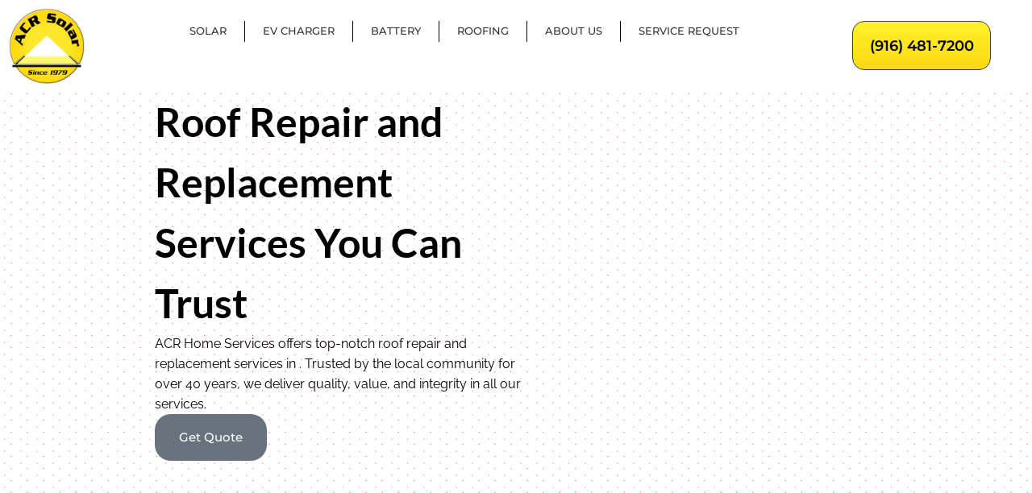

--- FILE ---
content_type: text/html; charset=UTF-8
request_url: https://acrsolar.com/diy-solar-panel-kit-w-davis/
body_size: 30362
content:
<!DOCTYPE html>
<html lang="en-US">
<head><meta charset="UTF-8"><script>if(navigator.userAgent.match(/MSIE|Internet Explorer/i)||navigator.userAgent.match(/Trident\/7\..*?rv:11/i)){var href=document.location.href;if(!href.match(/[?&]nowprocket/)){if(href.indexOf("?")==-1){if(href.indexOf("#")==-1){document.location.href=href+"?nowprocket=1"}else{document.location.href=href.replace("#","?nowprocket=1#")}}else{if(href.indexOf("#")==-1){document.location.href=href+"&nowprocket=1"}else{document.location.href=href.replace("#","&nowprocket=1#")}}}}</script><script>class RocketLazyLoadScripts{constructor(){this.triggerEvents=["keydown","mousedown","mousemove","touchmove","touchstart","touchend","wheel"],this.userEventHandler=this._triggerListener.bind(this),this.touchStartHandler=this._onTouchStart.bind(this),this.touchMoveHandler=this._onTouchMove.bind(this),this.touchEndHandler=this._onTouchEnd.bind(this),this.clickHandler=this._onClick.bind(this),this.interceptedClicks=[],window.addEventListener("pageshow",e=>{this.persisted=e.persisted}),window.addEventListener("DOMContentLoaded",()=>{this._preconnect3rdParties()}),this.delayedScripts={normal:[],async:[],defer:[]},this.trash=[],this.allJQueries=[]}_addUserInteractionListener(e){if(document.hidden){e._triggerListener();return}this.triggerEvents.forEach(t=>window.addEventListener(t,e.userEventHandler,{passive:!0})),window.addEventListener("touchstart",e.touchStartHandler,{passive:!0}),window.addEventListener("mousedown",e.touchStartHandler),document.addEventListener("visibilitychange",e.userEventHandler)}_removeUserInteractionListener(){this.triggerEvents.forEach(e=>window.removeEventListener(e,this.userEventHandler,{passive:!0})),document.removeEventListener("visibilitychange",this.userEventHandler)}_onTouchStart(e){"HTML"!==e.target.tagName&&(window.addEventListener("touchend",this.touchEndHandler),window.addEventListener("mouseup",this.touchEndHandler),window.addEventListener("touchmove",this.touchMoveHandler,{passive:!0}),window.addEventListener("mousemove",this.touchMoveHandler),e.target.addEventListener("click",this.clickHandler),this._renameDOMAttribute(e.target,"onclick","rocket-onclick"),this._pendingClickStarted())}_onTouchMove(e){window.removeEventListener("touchend",this.touchEndHandler),window.removeEventListener("mouseup",this.touchEndHandler),window.removeEventListener("touchmove",this.touchMoveHandler,{passive:!0}),window.removeEventListener("mousemove",this.touchMoveHandler),e.target.removeEventListener("click",this.clickHandler),this._renameDOMAttribute(e.target,"rocket-onclick","onclick"),this._pendingClickFinished()}_onTouchEnd(e){window.removeEventListener("touchend",this.touchEndHandler),window.removeEventListener("mouseup",this.touchEndHandler),window.removeEventListener("touchmove",this.touchMoveHandler,{passive:!0}),window.removeEventListener("mousemove",this.touchMoveHandler)}_onClick(e){e.target.removeEventListener("click",this.clickHandler),this._renameDOMAttribute(e.target,"rocket-onclick","onclick"),this.interceptedClicks.push(e),e.preventDefault(),e.stopPropagation(),e.stopImmediatePropagation(),this._pendingClickFinished()}_replayClicks(){window.removeEventListener("touchstart",this.touchStartHandler,{passive:!0}),window.removeEventListener("mousedown",this.touchStartHandler),this.interceptedClicks.forEach(e=>{e.target.dispatchEvent(new MouseEvent("click",{view:e.view,bubbles:!0,cancelable:!0}))})}_waitForPendingClicks(){return new Promise(e=>{this._isClickPending?this._pendingClickFinished=e:e()})}_pendingClickStarted(){this._isClickPending=!0}_pendingClickFinished(){this._isClickPending=!1}_renameDOMAttribute(e,t,i){e.hasAttribute&&e.hasAttribute(t)&&(event.target.setAttribute(i,event.target.getAttribute(t)),event.target.removeAttribute(t))}_triggerListener(){this._removeUserInteractionListener(this),"loading"===document.readyState?document.addEventListener("DOMContentLoaded",this._loadEverythingNow.bind(this)):this._loadEverythingNow()}_preconnect3rdParties(){let e=[];document.querySelectorAll("script[type=rocketlazyloadscript]").forEach(t=>{if(t.hasAttribute("src")){let i=new URL(t.src).origin;i!==location.origin&&e.push({src:i,crossOrigin:t.crossOrigin||"module"===t.getAttribute("data-rocket-type")})}}),e=[...new Map(e.map(e=>[JSON.stringify(e),e])).values()],this._batchInjectResourceHints(e,"preconnect")}async _loadEverythingNow(){this.lastBreath=Date.now(),this._delayEventListeners(this),this._delayJQueryReady(this),this._handleDocumentWrite(),this._registerAllDelayedScripts(),this._preloadAllScripts(),await this._loadScriptsFromList(this.delayedScripts.normal),await this._loadScriptsFromList(this.delayedScripts.defer),await this._loadScriptsFromList(this.delayedScripts.async);try{await this._triggerDOMContentLoaded(),await this._triggerWindowLoad()}catch(e){console.error(e)}window.dispatchEvent(new Event("rocket-allScriptsLoaded")),this._waitForPendingClicks().then(()=>{this._replayClicks()}),this._emptyTrash()}_registerAllDelayedScripts(){document.querySelectorAll("script[type=rocketlazyloadscript]").forEach(e=>{e.hasAttribute("data-rocket-src")?e.hasAttribute("async")&&!1!==e.async?this.delayedScripts.async.push(e):e.hasAttribute("defer")&&!1!==e.defer||"module"===e.getAttribute("data-rocket-type")?this.delayedScripts.defer.push(e):this.delayedScripts.normal.push(e):this.delayedScripts.normal.push(e)})}async _transformScript(e){return await this._littleBreath(),new Promise(t=>{function i(){e.setAttribute("data-rocket-status","executed"),t()}function r(){e.setAttribute("data-rocket-status","failed"),t()}try{let n=e.getAttribute("data-rocket-type"),s=e.getAttribute("data-rocket-src");if(n?(e.type=n,e.removeAttribute("data-rocket-type")):e.removeAttribute("type"),e.addEventListener("load",i),e.addEventListener("error",r),s)e.src=s,e.removeAttribute("data-rocket-src");else if(navigator.userAgent.indexOf("Firefox/")>0){var a=document.createElement("script");[...e.attributes].forEach(e=>{"type"!==e.nodeName&&a.setAttribute("data-rocket-type"===e.nodeName?"type":e.nodeName,e.nodeValue)}),a.text=e.text,e.parentNode.replaceChild(a,e),i()}else e.src="data:text/javascript;base64,"+btoa(e.text)}catch(o){r()}})}async _loadScriptsFromList(e){let t=e.shift();return t?(await this._transformScript(t),this._loadScriptsFromList(e)):Promise.resolve()}_preloadAllScripts(){this._batchInjectResourceHints([...this.delayedScripts.normal,...this.delayedScripts.defer,...this.delayedScripts.async],"preload")}_batchInjectResourceHints(e,t){var i=document.createDocumentFragment();e.forEach(e=>{let r=e.getAttribute&&e.getAttribute("data-rocket-src")||e.src;if(r){let n=document.createElement("link");n.href=r,n.rel=t,"preconnect"!==t&&(n.as="script"),e.getAttribute&&"module"===e.getAttribute("data-rocket-type")&&(n.crossOrigin=!0),e.crossOrigin&&(n.crossOrigin=e.crossOrigin),e.integrity&&(n.integrity=e.integrity),i.appendChild(n),this.trash.push(n)}}),document.head.appendChild(i)}_delayEventListeners(e){let t={};function i(e,i){!function e(i){!t[i]&&(t[i]={originalFunctions:{add:i.addEventListener,remove:i.removeEventListener},eventsToRewrite:[]},i.addEventListener=function(){arguments[0]=r(arguments[0]),t[i].originalFunctions.add.apply(i,arguments)},i.removeEventListener=function(){arguments[0]=r(arguments[0]),t[i].originalFunctions.remove.apply(i,arguments)});function r(e){return t[i].eventsToRewrite.indexOf(e)>=0?"rocket-"+e:e}}(e),t[e].eventsToRewrite.push(i)}function r(e,t){let i=e[t];Object.defineProperty(e,t,{get:()=>i||function(){},set(r){e["rocket"+t]=i=r}})}i(document,"DOMContentLoaded"),i(window,"DOMContentLoaded"),i(window,"load"),i(window,"pageshow"),i(document,"readystatechange"),r(document,"onreadystatechange"),r(window,"onload"),r(window,"onpageshow"),Object.defineProperty(document,"readyState",{get:()=>e.rocketReadyState,set(t){e.rocketReadyState=t}}),document.readyState="loading"}_delayJQueryReady(e){let t;function i(i){if(i&&i.fn&&!e.allJQueries.includes(i)){i.fn.ready=i.fn.init.prototype.ready=function(t){return e.domReadyFired?t.bind(document)(i):document.addEventListener("rocket-DOMContentLoaded",()=>t.bind(document)(i)),i([])};let r=i.fn.on;i.fn.on=i.fn.init.prototype.on=function(){if(this[0]===window){function e(e){return e.split(" ").map(e=>"load"===e||0===e.indexOf("load.")?"rocket-jquery-load":e).join(" ")}"string"==typeof arguments[0]||arguments[0]instanceof String?arguments[0]=e(arguments[0]):"object"==typeof arguments[0]&&Object.keys(arguments[0]).forEach(t=>{delete Object.assign(arguments[0],{[e(t)]:arguments[0][t]})[t]})}return r.apply(this,arguments),this},e.allJQueries.push(i)}t=i}i(window.jQuery),Object.defineProperty(window,"jQuery",{get:()=>t,set(e){i(e)}})}async _triggerDOMContentLoaded(){this.domReadyFired=!0,document.readyState="interactive",await this._littleBreath(),document.dispatchEvent(new Event("rocket-DOMContentLoaded")),await this._littleBreath(),window.dispatchEvent(new Event("rocket-DOMContentLoaded")),await this._littleBreath(),document.dispatchEvent(new Event("rocket-readystatechange")),await this._littleBreath(),document.rocketonreadystatechange&&document.rocketonreadystatechange()}async _triggerWindowLoad(){document.readyState="complete",await this._littleBreath(),window.dispatchEvent(new Event("rocket-load")),await this._littleBreath(),window.rocketonload&&window.rocketonload(),await this._littleBreath(),this.allJQueries.forEach(e=>e(window).trigger("rocket-jquery-load")),await this._littleBreath();let e=new Event("rocket-pageshow");e.persisted=this.persisted,window.dispatchEvent(e),await this._littleBreath(),window.rocketonpageshow&&window.rocketonpageshow({persisted:this.persisted})}_handleDocumentWrite(){let e=new Map;document.write=document.writeln=function(t){let i=document.currentScript;i||console.error("WPRocket unable to document.write this: "+t);let r=document.createRange(),n=i.parentElement,s=e.get(i);void 0===s&&(s=i.nextSibling,e.set(i,s));let a=document.createDocumentFragment();r.setStart(a,0),a.appendChild(r.createContextualFragment(t)),n.insertBefore(a,s)}}async _littleBreath(){Date.now()-this.lastBreath>45&&(await this._requestAnimFrame(),this.lastBreath=Date.now())}async _requestAnimFrame(){return document.hidden?new Promise(e=>setTimeout(e)):new Promise(e=>requestAnimationFrame(e))}_emptyTrash(){this.trash.forEach(e=>e.remove())}static run(){let e=new RocketLazyLoadScripts;e._addUserInteractionListener(e)}}RocketLazyLoadScripts.run();</script>
	
		<meta name='robots' content='index, follow, max-image-preview:large, max-snippet:-1, max-video-preview:-1' />
	<style>img:is([sizes="auto" i], [sizes^="auto," i]) { contain-intrinsic-size: 3000px 1500px }</style>
	
	<!-- This site is optimized with the Yoast SEO Premium plugin v23.1 (Yoast SEO v25.4) - https://yoast.com/wordpress/plugins/seo/ -->
	<title>Diy Solar Panel Kit W in Davis</title>
	<meta name="description" content="&quot;Looking for a DIY solar panel kit in Davis? ACR Solar has over 40 years of experience in solar solutions. Get quality and value with our installation services in Davis.&quot;" />
	<link rel="canonical" href="https://acrsolar.com/diy-solar-panel-kit-w-davis/" />
	<meta property="og:locale" content="en_US" />
	<meta property="og:type" content="article" />
	<meta property="og:title" content="Diy Solar Panel Kit W in Davis" />
	<meta property="og:description" content="&quot;Looking for a DIY solar panel kit in Davis? ACR Solar has over 40 years of experience in solar solutions. Get quality and value with our installation services in Davis.&quot;" />
	<meta property="og:url" content="https://acrsolar.com/diy-solar-panel-kit-w-davis/" />
	<meta property="og:site_name" content="ACR Solar" />
	<meta property="article:published_time" content="2023-08-18T10:40:26+00:00" />
	<meta property="article:modified_time" content="2023-08-18T10:40:30+00:00" />
	<meta name="author" content="Marketing Team" />
	<meta name="twitter:card" content="summary_large_image" />
	<meta name="twitter:label1" content="Written by" />
	<meta name="twitter:data1" content="Marketing Team" />
	<script type="application/ld+json" class="yoast-schema-graph">{"@context":"https://schema.org","@graph":[{"@type":"Article","@id":"https://acrsolar.com/diy-solar-panel-kit-w-davis/#article","isPartOf":{"@id":"https://acrsolar.com/diy-solar-panel-kit-w-davis/"},"author":{"name":"Marketing Team","@id":"https://acrsolar.com/#/schema/person/d986f438b3d52913d5fcea3cdadfdb88"},"headline":"Diy Solar Panel Kit W in Davis","datePublished":"2023-08-18T10:40:26+00:00","dateModified":"2023-08-18T10:40:30+00:00","mainEntityOfPage":{"@id":"https://acrsolar.com/diy-solar-panel-kit-w-davis/"},"wordCount":75,"commentCount":0,"publisher":{"@id":"https://acrsolar.com/#organization"},"articleSection":["Solar Education"],"inLanguage":"en-US"},{"@type":"WebPage","@id":"https://acrsolar.com/diy-solar-panel-kit-w-davis/","url":"https://acrsolar.com/diy-solar-panel-kit-w-davis/","name":"Diy Solar Panel Kit W in Davis","isPartOf":{"@id":"https://acrsolar.com/#website"},"datePublished":"2023-08-18T10:40:26+00:00","dateModified":"2023-08-18T10:40:30+00:00","description":"\"Looking for a DIY solar panel kit in Davis? ACR Solar has over 40 years of experience in solar solutions. Get quality and value with our installation services in Davis.\"","breadcrumb":{"@id":"https://acrsolar.com/diy-solar-panel-kit-w-davis/#breadcrumb"},"inLanguage":"en-US","potentialAction":[{"@type":"ReadAction","target":["https://acrsolar.com/diy-solar-panel-kit-w-davis/"]}]},{"@type":"BreadcrumbList","@id":"https://acrsolar.com/diy-solar-panel-kit-w-davis/#breadcrumb","itemListElement":[{"@type":"ListItem","position":1,"name":"Home","item":"https://acrsolar.com/"},{"@type":"ListItem","position":2,"name":"Diy Solar Panel Kit W in Davis"}]},{"@type":"WebSite","@id":"https://acrsolar.com/#website","url":"https://acrsolar.com/","name":"ACR Solar","description":"Quality, Value, and Integrity Since 1979","publisher":{"@id":"https://acrsolar.com/#organization"},"potentialAction":[{"@type":"SearchAction","target":{"@type":"EntryPoint","urlTemplate":"https://acrsolar.com/?s={search_term_string}"},"query-input":{"@type":"PropertyValueSpecification","valueRequired":true,"valueName":"search_term_string"}}],"inLanguage":"en-US"},{"@type":"Organization","@id":"https://acrsolar.com/#organization","name":"ACR Solar","url":"https://acrsolar.com/","logo":{"@type":"ImageObject","inLanguage":"en-US","@id":"https://acrsolar.com/#/schema/logo/image/","url":"https://acrsolar.com/wp-content/uploads/2024/04/cropped-cropped-ACR-2019-stroked.png","contentUrl":"https://acrsolar.com/wp-content/uploads/2024/04/cropped-cropped-ACR-2019-stroked.png","width":512,"height":512,"caption":"ACR Solar"},"image":{"@id":"https://acrsolar.com/#/schema/logo/image/"}},{"@type":"Person","@id":"https://acrsolar.com/#/schema/person/d986f438b3d52913d5fcea3cdadfdb88","name":"Marketing Team","image":{"@type":"ImageObject","inLanguage":"en-US","@id":"https://acrsolar.com/#/schema/person/image/","url":"https://secure.gravatar.com/avatar/665624eaebcefe45f88c5788c89a8b3ab27c31edca02d8cd5bc483fc3957890c?s=96&d=mm&r=g","contentUrl":"https://secure.gravatar.com/avatar/665624eaebcefe45f88c5788c89a8b3ab27c31edca02d8cd5bc483fc3957890c?s=96&d=mm&r=g","caption":"Marketing Team"},"url":"https://acrsolar.com/author/marketing/"}]}</script>
	<!-- / Yoast SEO Premium plugin. -->



<link rel="alternate" type="application/rss+xml" title="ACR Solar &raquo; Feed" href="https://acrsolar.com/feed/" />
<link data-minify="1" rel='stylesheet' id='hfe-widgets-style-css' href='https://acrsolar.com/wp-content/cache/min/1/wp-content/plugins/header-footer-elementor/inc/widgets-css/frontend.css?ver=1766311723' media='all' />
<link rel='stylesheet' id='wp-block-library-css' href='https://acrsolar.com/wp-includes/css/dist/block-library/style.min.css?ver=6.8.3' media='all' />
<style id='global-styles-inline-css'>
:root{--wp--preset--aspect-ratio--square: 1;--wp--preset--aspect-ratio--4-3: 4/3;--wp--preset--aspect-ratio--3-4: 3/4;--wp--preset--aspect-ratio--3-2: 3/2;--wp--preset--aspect-ratio--2-3: 2/3;--wp--preset--aspect-ratio--16-9: 16/9;--wp--preset--aspect-ratio--9-16: 9/16;--wp--preset--color--black: #000000;--wp--preset--color--cyan-bluish-gray: #abb8c3;--wp--preset--color--white: #ffffff;--wp--preset--color--pale-pink: #f78da7;--wp--preset--color--vivid-red: #cf2e2e;--wp--preset--color--luminous-vivid-orange: #ff6900;--wp--preset--color--luminous-vivid-amber: #fcb900;--wp--preset--color--light-green-cyan: #7bdcb5;--wp--preset--color--vivid-green-cyan: #00d084;--wp--preset--color--pale-cyan-blue: #8ed1fc;--wp--preset--color--vivid-cyan-blue: #0693e3;--wp--preset--color--vivid-purple: #9b51e0;--wp--preset--gradient--vivid-cyan-blue-to-vivid-purple: linear-gradient(135deg,rgba(6,147,227,1) 0%,rgb(155,81,224) 100%);--wp--preset--gradient--light-green-cyan-to-vivid-green-cyan: linear-gradient(135deg,rgb(122,220,180) 0%,rgb(0,208,130) 100%);--wp--preset--gradient--luminous-vivid-amber-to-luminous-vivid-orange: linear-gradient(135deg,rgba(252,185,0,1) 0%,rgba(255,105,0,1) 100%);--wp--preset--gradient--luminous-vivid-orange-to-vivid-red: linear-gradient(135deg,rgba(255,105,0,1) 0%,rgb(207,46,46) 100%);--wp--preset--gradient--very-light-gray-to-cyan-bluish-gray: linear-gradient(135deg,rgb(238,238,238) 0%,rgb(169,184,195) 100%);--wp--preset--gradient--cool-to-warm-spectrum: linear-gradient(135deg,rgb(74,234,220) 0%,rgb(151,120,209) 20%,rgb(207,42,186) 40%,rgb(238,44,130) 60%,rgb(251,105,98) 80%,rgb(254,248,76) 100%);--wp--preset--gradient--blush-light-purple: linear-gradient(135deg,rgb(255,206,236) 0%,rgb(152,150,240) 100%);--wp--preset--gradient--blush-bordeaux: linear-gradient(135deg,rgb(254,205,165) 0%,rgb(254,45,45) 50%,rgb(107,0,62) 100%);--wp--preset--gradient--luminous-dusk: linear-gradient(135deg,rgb(255,203,112) 0%,rgb(199,81,192) 50%,rgb(65,88,208) 100%);--wp--preset--gradient--pale-ocean: linear-gradient(135deg,rgb(255,245,203) 0%,rgb(182,227,212) 50%,rgb(51,167,181) 100%);--wp--preset--gradient--electric-grass: linear-gradient(135deg,rgb(202,248,128) 0%,rgb(113,206,126) 100%);--wp--preset--gradient--midnight: linear-gradient(135deg,rgb(2,3,129) 0%,rgb(40,116,252) 100%);--wp--preset--font-size--small: 13px;--wp--preset--font-size--medium: 20px;--wp--preset--font-size--large: 36px;--wp--preset--font-size--x-large: 42px;--wp--preset--spacing--20: 0.44rem;--wp--preset--spacing--30: 0.67rem;--wp--preset--spacing--40: 1rem;--wp--preset--spacing--50: 1.5rem;--wp--preset--spacing--60: 2.25rem;--wp--preset--spacing--70: 3.38rem;--wp--preset--spacing--80: 5.06rem;--wp--preset--shadow--natural: 6px 6px 9px rgba(0, 0, 0, 0.2);--wp--preset--shadow--deep: 12px 12px 50px rgba(0, 0, 0, 0.4);--wp--preset--shadow--sharp: 6px 6px 0px rgba(0, 0, 0, 0.2);--wp--preset--shadow--outlined: 6px 6px 0px -3px rgba(255, 255, 255, 1), 6px 6px rgba(0, 0, 0, 1);--wp--preset--shadow--crisp: 6px 6px 0px rgba(0, 0, 0, 1);}:root { --wp--style--global--content-size: 800px;--wp--style--global--wide-size: 1200px; }:where(body) { margin: 0; }.wp-site-blocks > .alignleft { float: left; margin-right: 2em; }.wp-site-blocks > .alignright { float: right; margin-left: 2em; }.wp-site-blocks > .aligncenter { justify-content: center; margin-left: auto; margin-right: auto; }:where(.wp-site-blocks) > * { margin-block-start: 24px; margin-block-end: 0; }:where(.wp-site-blocks) > :first-child { margin-block-start: 0; }:where(.wp-site-blocks) > :last-child { margin-block-end: 0; }:root { --wp--style--block-gap: 24px; }:root :where(.is-layout-flow) > :first-child{margin-block-start: 0;}:root :where(.is-layout-flow) > :last-child{margin-block-end: 0;}:root :where(.is-layout-flow) > *{margin-block-start: 24px;margin-block-end: 0;}:root :where(.is-layout-constrained) > :first-child{margin-block-start: 0;}:root :where(.is-layout-constrained) > :last-child{margin-block-end: 0;}:root :where(.is-layout-constrained) > *{margin-block-start: 24px;margin-block-end: 0;}:root :where(.is-layout-flex){gap: 24px;}:root :where(.is-layout-grid){gap: 24px;}.is-layout-flow > .alignleft{float: left;margin-inline-start: 0;margin-inline-end: 2em;}.is-layout-flow > .alignright{float: right;margin-inline-start: 2em;margin-inline-end: 0;}.is-layout-flow > .aligncenter{margin-left: auto !important;margin-right: auto !important;}.is-layout-constrained > .alignleft{float: left;margin-inline-start: 0;margin-inline-end: 2em;}.is-layout-constrained > .alignright{float: right;margin-inline-start: 2em;margin-inline-end: 0;}.is-layout-constrained > .aligncenter{margin-left: auto !important;margin-right: auto !important;}.is-layout-constrained > :where(:not(.alignleft):not(.alignright):not(.alignfull)){max-width: var(--wp--style--global--content-size);margin-left: auto !important;margin-right: auto !important;}.is-layout-constrained > .alignwide{max-width: var(--wp--style--global--wide-size);}body .is-layout-flex{display: flex;}.is-layout-flex{flex-wrap: wrap;align-items: center;}.is-layout-flex > :is(*, div){margin: 0;}body .is-layout-grid{display: grid;}.is-layout-grid > :is(*, div){margin: 0;}body{padding-top: 0px;padding-right: 0px;padding-bottom: 0px;padding-left: 0px;}a:where(:not(.wp-element-button)){text-decoration: underline;}:root :where(.wp-element-button, .wp-block-button__link){background-color: #32373c;border-width: 0;color: #fff;font-family: inherit;font-size: inherit;line-height: inherit;padding: calc(0.667em + 2px) calc(1.333em + 2px);text-decoration: none;}.has-black-color{color: var(--wp--preset--color--black) !important;}.has-cyan-bluish-gray-color{color: var(--wp--preset--color--cyan-bluish-gray) !important;}.has-white-color{color: var(--wp--preset--color--white) !important;}.has-pale-pink-color{color: var(--wp--preset--color--pale-pink) !important;}.has-vivid-red-color{color: var(--wp--preset--color--vivid-red) !important;}.has-luminous-vivid-orange-color{color: var(--wp--preset--color--luminous-vivid-orange) !important;}.has-luminous-vivid-amber-color{color: var(--wp--preset--color--luminous-vivid-amber) !important;}.has-light-green-cyan-color{color: var(--wp--preset--color--light-green-cyan) !important;}.has-vivid-green-cyan-color{color: var(--wp--preset--color--vivid-green-cyan) !important;}.has-pale-cyan-blue-color{color: var(--wp--preset--color--pale-cyan-blue) !important;}.has-vivid-cyan-blue-color{color: var(--wp--preset--color--vivid-cyan-blue) !important;}.has-vivid-purple-color{color: var(--wp--preset--color--vivid-purple) !important;}.has-black-background-color{background-color: var(--wp--preset--color--black) !important;}.has-cyan-bluish-gray-background-color{background-color: var(--wp--preset--color--cyan-bluish-gray) !important;}.has-white-background-color{background-color: var(--wp--preset--color--white) !important;}.has-pale-pink-background-color{background-color: var(--wp--preset--color--pale-pink) !important;}.has-vivid-red-background-color{background-color: var(--wp--preset--color--vivid-red) !important;}.has-luminous-vivid-orange-background-color{background-color: var(--wp--preset--color--luminous-vivid-orange) !important;}.has-luminous-vivid-amber-background-color{background-color: var(--wp--preset--color--luminous-vivid-amber) !important;}.has-light-green-cyan-background-color{background-color: var(--wp--preset--color--light-green-cyan) !important;}.has-vivid-green-cyan-background-color{background-color: var(--wp--preset--color--vivid-green-cyan) !important;}.has-pale-cyan-blue-background-color{background-color: var(--wp--preset--color--pale-cyan-blue) !important;}.has-vivid-cyan-blue-background-color{background-color: var(--wp--preset--color--vivid-cyan-blue) !important;}.has-vivid-purple-background-color{background-color: var(--wp--preset--color--vivid-purple) !important;}.has-black-border-color{border-color: var(--wp--preset--color--black) !important;}.has-cyan-bluish-gray-border-color{border-color: var(--wp--preset--color--cyan-bluish-gray) !important;}.has-white-border-color{border-color: var(--wp--preset--color--white) !important;}.has-pale-pink-border-color{border-color: var(--wp--preset--color--pale-pink) !important;}.has-vivid-red-border-color{border-color: var(--wp--preset--color--vivid-red) !important;}.has-luminous-vivid-orange-border-color{border-color: var(--wp--preset--color--luminous-vivid-orange) !important;}.has-luminous-vivid-amber-border-color{border-color: var(--wp--preset--color--luminous-vivid-amber) !important;}.has-light-green-cyan-border-color{border-color: var(--wp--preset--color--light-green-cyan) !important;}.has-vivid-green-cyan-border-color{border-color: var(--wp--preset--color--vivid-green-cyan) !important;}.has-pale-cyan-blue-border-color{border-color: var(--wp--preset--color--pale-cyan-blue) !important;}.has-vivid-cyan-blue-border-color{border-color: var(--wp--preset--color--vivid-cyan-blue) !important;}.has-vivid-purple-border-color{border-color: var(--wp--preset--color--vivid-purple) !important;}.has-vivid-cyan-blue-to-vivid-purple-gradient-background{background: var(--wp--preset--gradient--vivid-cyan-blue-to-vivid-purple) !important;}.has-light-green-cyan-to-vivid-green-cyan-gradient-background{background: var(--wp--preset--gradient--light-green-cyan-to-vivid-green-cyan) !important;}.has-luminous-vivid-amber-to-luminous-vivid-orange-gradient-background{background: var(--wp--preset--gradient--luminous-vivid-amber-to-luminous-vivid-orange) !important;}.has-luminous-vivid-orange-to-vivid-red-gradient-background{background: var(--wp--preset--gradient--luminous-vivid-orange-to-vivid-red) !important;}.has-very-light-gray-to-cyan-bluish-gray-gradient-background{background: var(--wp--preset--gradient--very-light-gray-to-cyan-bluish-gray) !important;}.has-cool-to-warm-spectrum-gradient-background{background: var(--wp--preset--gradient--cool-to-warm-spectrum) !important;}.has-blush-light-purple-gradient-background{background: var(--wp--preset--gradient--blush-light-purple) !important;}.has-blush-bordeaux-gradient-background{background: var(--wp--preset--gradient--blush-bordeaux) !important;}.has-luminous-dusk-gradient-background{background: var(--wp--preset--gradient--luminous-dusk) !important;}.has-pale-ocean-gradient-background{background: var(--wp--preset--gradient--pale-ocean) !important;}.has-electric-grass-gradient-background{background: var(--wp--preset--gradient--electric-grass) !important;}.has-midnight-gradient-background{background: var(--wp--preset--gradient--midnight) !important;}.has-small-font-size{font-size: var(--wp--preset--font-size--small) !important;}.has-medium-font-size{font-size: var(--wp--preset--font-size--medium) !important;}.has-large-font-size{font-size: var(--wp--preset--font-size--large) !important;}.has-x-large-font-size{font-size: var(--wp--preset--font-size--x-large) !important;}
:root :where(.wp-block-pullquote){font-size: 1.5em;line-height: 1.6;}
</style>
<link data-minify="1" rel='stylesheet' id='contact-form-7-css' href='https://acrsolar.com/wp-content/cache/min/1/wp-content/plugins/contact-form-7/includes/css/styles.css?ver=1766311723' media='all' />
<link rel='stylesheet' id='wp-components-css' href='https://acrsolar.com/wp-includes/css/dist/components/style.min.css?ver=6.8.3' media='all' />
<link data-minify="1" rel='stylesheet' id='godaddy-styles-css' href='https://acrsolar.com/wp-content/cache/min/1/wp-content/mu-plugins/vendor/wpex/godaddy-launch/includes/Dependencies/GoDaddy/Styles/build/latest.css?ver=1766311723' media='all' />
<link rel='stylesheet' id='nsc_bar_nice-cookie-consent-css' href='https://acrsolar.com/wp-content/plugins/beautiful-and-responsive-cookie-consent/public/cookieNSCconsent.min.css?ver=4.8.0' media='all' />
<link data-minify="1" rel='stylesheet' id='hfe-style-css' href='https://acrsolar.com/wp-content/cache/min/1/wp-content/plugins/header-footer-elementor/assets/css/header-footer-elementor.css?ver=1766311723' media='all' />
<link rel='stylesheet' id='elementor-frontend-css' href='https://acrsolar.com/wp-content/uploads/elementor/css/custom-frontend.min.css?ver=1766311718' media='all' />
<link rel='stylesheet' id='elementor-post-4007-css' href='https://acrsolar.com/wp-content/uploads/elementor/css/post-4007.css?ver=1766311719' media='all' />
<link data-minify="1" rel='stylesheet' id='font-awesome-5-all-css' href='https://acrsolar.com/wp-content/cache/min/1/wp-content/plugins/elementor/assets/lib/font-awesome/css/all.min.css?ver=1766311723' media='all' />
<link rel='stylesheet' id='font-awesome-4-shim-css' href='https://acrsolar.com/wp-content/plugins/elementor/assets/lib/font-awesome/css/v4-shims.min.css?ver=3.31.0-dev2' media='all' />
<link data-minify="1" rel='stylesheet' id='megamenu-css' href='https://acrsolar.com/wp-content/cache/min/1/wp-content/uploads/maxmegamenu/style.css?ver=1766311723' media='all' />
<link data-minify="1" rel='stylesheet' id='dashicons-css' href='https://acrsolar.com/wp-content/cache/min/1/wp-includes/css/dashicons.min.css?ver=1766311723' media='all' />
<link data-minify="1" rel='stylesheet' id='hello-elementor-css' href='https://acrsolar.com/wp-content/cache/min/1/wp-content/themes/hello-elementor/assets/css/reset.css?ver=1766311723' media='all' />
<link data-minify="1" rel='stylesheet' id='hello-elementor-theme-style-css' href='https://acrsolar.com/wp-content/cache/min/1/wp-content/themes/hello-elementor/assets/css/theme.css?ver=1766311723' media='all' />
<link data-minify="1" rel='stylesheet' id='hello-elementor-header-footer-css' href='https://acrsolar.com/wp-content/cache/min/1/wp-content/themes/hello-elementor/assets/css/header-footer.css?ver=1766311723' media='all' />
<link rel='stylesheet' id='widget-heading-css' href='https://acrsolar.com/wp-content/plugins/elementor/assets/css/widget-heading.min.css?ver=3.31.0-dev2' media='all' />
<link rel='stylesheet' id='widget-image-css' href='https://acrsolar.com/wp-content/plugins/elementor/assets/css/widget-image.min.css?ver=3.31.0-dev2' media='all' />
<link rel='stylesheet' id='widget-nav-menu-css' href='https://acrsolar.com/wp-content/uploads/elementor/css/custom-pro-widget-nav-menu.min.css?ver=1766311719' media='all' />
<link rel='stylesheet' id='e-sticky-css' href='https://acrsolar.com/wp-content/plugins/elementor-pro/assets/css/modules/sticky.min.css?ver=3.31.2' media='all' />
<link rel='stylesheet' id='widget-form-css' href='https://acrsolar.com/wp-content/plugins/elementor-pro/assets/css/widget-form.min.css?ver=3.31.2' media='all' />
<link rel='stylesheet' id='widget-icon-list-css' href='https://acrsolar.com/wp-content/uploads/elementor/css/custom-widget-icon-list.min.css?ver=1766311719' media='all' />
<link rel='stylesheet' id='widget-spacer-css' href='https://acrsolar.com/wp-content/plugins/elementor/assets/css/widget-spacer.min.css?ver=3.31.0-dev2' media='all' />
<link data-minify="1" rel='stylesheet' id='swiper-css' href='https://acrsolar.com/wp-content/cache/min/1/wp-content/plugins/elementor/assets/lib/swiper/v8/css/swiper.min.css?ver=1766311723' media='all' />
<link rel='stylesheet' id='e-swiper-css' href='https://acrsolar.com/wp-content/plugins/elementor/assets/css/conditionals/e-swiper.min.css?ver=3.31.0-dev2' media='all' />
<link rel='stylesheet' id='e-motion-fx-css' href='https://acrsolar.com/wp-content/plugins/elementor-pro/assets/css/modules/motion-fx.min.css?ver=3.31.2' media='all' />
<link rel='stylesheet' id='e-animation-slideInDown-css' href='https://acrsolar.com/wp-content/plugins/elementor/assets/lib/animations/styles/slideInDown.min.css?ver=3.31.0-dev2' media='all' />
<link rel='stylesheet' id='e-popup-css' href='https://acrsolar.com/wp-content/plugins/elementor-pro/assets/css/conditionals/popup.min.css?ver=3.31.2' media='all' />
<link rel='stylesheet' id='elementor-post-26025-css' href='https://acrsolar.com/wp-content/uploads/elementor/css/post-26025.css?ver=1766311720' media='all' />
<link rel='stylesheet' id='elementor-post-31-css' href='https://acrsolar.com/wp-content/uploads/elementor/css/post-31.css?ver=1766311720' media='all' />
<link rel='stylesheet' id='elementor-post-10678-css' href='https://acrsolar.com/wp-content/uploads/elementor/css/post-10678.css?ver=1766311720' media='all' />
<link rel='stylesheet' id='elementor-post-9238-css' href='https://acrsolar.com/wp-content/uploads/elementor/css/post-9238.css?ver=1766311721' media='all' />
<link data-minify="1" rel='stylesheet' id='hfe-elementor-icons-css' href='https://acrsolar.com/wp-content/cache/min/1/wp-content/plugins/elementor/assets/lib/eicons/css/elementor-icons.min.css?ver=1766311723' media='all' />
<link rel='stylesheet' id='hfe-icons-list-css' href='https://acrsolar.com/wp-content/plugins/elementor/assets/css/widget-icon-list.min.css?ver=3.24.3' media='all' />
<link rel='stylesheet' id='hfe-social-icons-css' href='https://acrsolar.com/wp-content/plugins/elementor/assets/css/widget-social-icons.min.css?ver=3.24.0' media='all' />
<link data-minify="1" rel='stylesheet' id='hfe-social-share-icons-brands-css' href='https://acrsolar.com/wp-content/cache/min/1/wp-content/plugins/elementor/assets/lib/font-awesome/css/brands.css?ver=1766311723' media='all' />
<link data-minify="1" rel='stylesheet' id='hfe-social-share-icons-fontawesome-css' href='https://acrsolar.com/wp-content/cache/min/1/wp-content/plugins/elementor/assets/lib/font-awesome/css/fontawesome.css?ver=1766311723' media='all' />
<link data-minify="1" rel='stylesheet' id='hfe-nav-menu-icons-css' href='https://acrsolar.com/wp-content/cache/min/1/wp-content/plugins/elementor/assets/lib/font-awesome/css/solid.css?ver=1766311723' media='all' />
<link rel='stylesheet' id='hfe-widget-blockquote-css' href='https://acrsolar.com/wp-content/plugins/elementor-pro/assets/css/widget-blockquote.min.css?ver=3.25.0' media='all' />
<link rel='stylesheet' id='hfe-mega-menu-css' href='https://acrsolar.com/wp-content/plugins/elementor-pro/assets/css/widget-mega-menu.min.css?ver=3.26.2' media='all' />
<link rel='stylesheet' id='hfe-nav-menu-widget-css' href='https://acrsolar.com/wp-content/plugins/elementor-pro/assets/css/widget-nav-menu.min.css?ver=3.26.0' media='all' />
<link data-minify="1" rel='stylesheet' id='elementor-gf-local-montserrat-css' href='https://acrsolar.com/wp-content/cache/min/1/wp-content/uploads/elementor/google-fonts/css/montserrat.css?ver=1766311723' media='all' />
<link data-minify="1" rel='stylesheet' id='elementor-gf-local-montserratalternates-css' href='https://acrsolar.com/wp-content/cache/min/1/wp-content/uploads/elementor/google-fonts/css/montserratalternates.css?ver=1766311723' media='all' />
<link data-minify="1" rel='stylesheet' id='elementor-gf-local-raleway-css' href='https://acrsolar.com/wp-content/cache/min/1/wp-content/uploads/elementor/google-fonts/css/raleway.css?ver=1766311723' media='all' />
<link data-minify="1" rel='stylesheet' id='elementor-gf-local-lato-css' href='https://acrsolar.com/wp-content/cache/min/1/wp-content/uploads/elementor/google-fonts/css/lato.css?ver=1766311723' media='all' />
<link data-minify="1" rel='stylesheet' id='elementor-gf-local-poppins-css' href='https://acrsolar.com/wp-content/cache/min/1/wp-content/uploads/elementor/google-fonts/css/poppins.css?ver=1766311723' media='all' />
<link data-minify="1" rel='stylesheet' id='elementor-gf-local-nanumgothic-css' href='https://acrsolar.com/wp-content/cache/min/1/wp-content/uploads/elementor/google-fonts/css/nanumgothic.css?ver=1766311723' media='all' />
<link data-minify="1" rel='stylesheet' id='elementor-gf-local-chivo-css' href='https://acrsolar.com/wp-content/cache/min/1/wp-content/uploads/elementor/google-fonts/css/chivo.css?ver=1766311723' media='all' />
<script type="rocketlazyloadscript" data-rocket-src="https://acrsolar.com/wp-content/plugins/elementor/assets/lib/font-awesome/js/v4-shims.min.js?ver=3.31.0-dev2" id="font-awesome-4-shim-js" defer></script>
<script type="rocketlazyloadscript" data-rocket-src="https://acrsolar.com/wp-includes/js/jquery/jquery.min.js?ver=3.7.1" id="jquery-core-js" defer></script>
<script type="rocketlazyloadscript" data-rocket-src="https://acrsolar.com/wp-includes/js/jquery/jquery-migrate.min.js?ver=3.4.1" id="jquery-migrate-js" defer></script>
<script type="rocketlazyloadscript" id="jquery-js-after">window.addEventListener('DOMContentLoaded', function() {
!function($){"use strict";$(document).ready(function(){$(this).scrollTop()>100&&$(".hfe-scroll-to-top-wrap").removeClass("hfe-scroll-to-top-hide"),$(window).scroll(function(){$(this).scrollTop()<100?$(".hfe-scroll-to-top-wrap").fadeOut(300):$(".hfe-scroll-to-top-wrap").fadeIn(300)}),$(".hfe-scroll-to-top-wrap").on("click",function(){$("html, body").animate({scrollTop:0},300);return!1})})}(jQuery);
!function($){'use strict';$(document).ready(function(){var bar=$('.hfe-reading-progress-bar');if(!bar.length)return;$(window).on('scroll',function(){var s=$(window).scrollTop(),d=$(document).height()-$(window).height(),p=d? s/d*100:0;bar.css('width',p+'%')});});}(jQuery);
});</script>
<link rel="https://api.w.org/" href="https://acrsolar.com/wp-json/" /><link rel="alternate" title="JSON" type="application/json" href="https://acrsolar.com/wp-json/wp/v2/posts/17435" /><link rel="EditURI" type="application/rsd+xml" title="RSD" href="https://acrsolar.com/xmlrpc.php?rsd" />
<meta name="generator" content="WordPress 6.8.3" />
<link rel='shortlink' href='https://acrsolar.com/?p=17435' />
<link rel="alternate" title="oEmbed (JSON)" type="application/json+oembed" href="https://acrsolar.com/wp-json/oembed/1.0/embed?url=https%3A%2F%2Facrsolar.com%2Fdiy-solar-panel-kit-w-davis%2F" />
<link rel="alternate" title="oEmbed (XML)" type="text/xml+oembed" href="https://acrsolar.com/wp-json/oembed/1.0/embed?url=https%3A%2F%2Facrsolar.com%2Fdiy-solar-panel-kit-w-davis%2F&#038;format=xml" />
<meta name="cdp-version" content="1.5.0" /><!-- HFCM by 99 Robots - Snippet # 1: Professional Service Schema Markup -->
<script type="application/ld+json">
{
  "@context": "https://schema.org",
  "@type": "HomeAndConstructionBusiness",
  "name": "ACR Solar",
  "image": "https://i.postimg.cc/pT1vS3bV/ACR-Solar.png",
  "@id": "https://acrsolar.com/",
  "url": "https://acrsolar.com/",
  "telephone": "(916) 252-4828",
  "priceRange": "$",
  "address": {
    "@type": "PostalAddress",
    "streetAddress": "5840 Gibbons Dr Suite H",
    "addressLocality": "Carmichael",
    "addressRegion": "CA",
    "postalCode": "95608",
    "addressCountry": "US"
  },
  "geo": {
    "@type": "GeoCoordinates",
    "latitude": 38.63497694231245,
    "longitude": -121.32925171574416
  },
  "openingHoursSpecification": {
    "@type": "OpeningHoursSpecification",
    "dayOfWeek": [
      "Monday",
      "Tuesday",
      "Wednesday",
      "Thursday",
      "Friday"
    ],
    "opens": "08:00",
    "closes": "17:00"
  },
  "sameAs": [
    "https://www.facebook.com/ACRSolar/",
    "https://www.linkedin.com/company/acr-solar-and-roofing/"
  ] 
}
</script>
<!-- /end HFCM by 99 Robots -->
<!-- HFCM by 99 Robots - Snippet # 2: Corporation Schema Markup -->
<script type="application/ld+json">
{
  "@context": "https://schema.org",
  "@type": "Corporation",
  "name": "ACR Solar",
  "alternateName": "ACR Solar: Solar Panel Company In Sacramento, CA",
  "url": "https://acrsolar.com/",
  "logo": "https://i.postimg.cc/pT1vS3bV/ACR-Solar.png",
  "contactPoint": {
    "@type": "ContactPoint",
    "telephone": "(916) 252-4828",
    "contactType": "customer service",
    "areaServed": "US",
    "availableLanguage": "en"
  },
  "sameAs": [
    "https://www.facebook.com/ACRSolar/",
    "https://www.linkedin.com/company/acr-solar-and-roofing/"
  ]
}
</script>
<!-- /end HFCM by 99 Robots -->
<!-- HFCM by 99 Robots - Snippet # 4: googlesearchconsole -->
<meta name="google-site-verification" content="5XosQJToZqSmkjmUcdu4VNi1KT1Tws2wZFJVOQdMQEY" />
<!-- /end HFCM by 99 Robots -->
<meta name="description" content="&quot;Looking for a DIY solar panel kit in Davis? ACR Solar has over 40 years of experience in solar solutions. Get quality and value with our installation services in Davis.&quot;">
<meta name="generator" content="Elementor 3.31.0-dev2; features: e_font_icon_svg, additional_custom_breakpoints, e_element_cache; settings: css_print_method-external, google_font-enabled, font_display-auto">
<!-- Google tag (gtag.js) -->
<script type="rocketlazyloadscript" async data-rocket-src="https://www.googletagmanager.com/gtag/js?id=G-86BXYVN2YF"></script>
<script type="rocketlazyloadscript">
  window.dataLayer = window.dataLayer || [];
  function gtag(){dataLayer.push(arguments);}
  gtag('js', new Date());

  gtag('config', 'G-86BXYVN2YF');
</script>
<!-- Google tag (gtag.js) -->
<script type="rocketlazyloadscript" async data-rocket-src="https://www.googletagmanager.com/gtag/js?id=AW-10986379348"></script>
<script type="rocketlazyloadscript">
  window.dataLayer = window.dataLayer || [];
  function gtag(){dataLayer.push(arguments);}
  gtag('js', new Date());

  gtag('config', 'AW-10986379348');
</script>

<!-- Meta Pixel Code -->
<script type="rocketlazyloadscript" data-rocket-type='text/javascript'>
!function(f,b,e,v,n,t,s){if(f.fbq)return;n=f.fbq=function(){n.callMethod?
n.callMethod.apply(n,arguments):n.queue.push(arguments)};if(!f._fbq)f._fbq=n;
n.push=n;n.loaded=!0;n.version='2.0';n.queue=[];t=b.createElement(e);t.async=!0;
t.src=v;s=b.getElementsByTagName(e)[0];s.parentNode.insertBefore(t,s)}(window,
document,'script','https://connect.facebook.net/en_US/fbevents.js');
</script>
<!-- End Meta Pixel Code -->
<script type="rocketlazyloadscript" data-rocket-type='text/javascript'>var url = window.location.origin + '?ob=open-bridge';
            fbq('set', 'openbridge', '792999418954703', url);
fbq('init', '792999418954703', {}, {
    "agent": "wordpress-6.8.3-4.1.5"
})</script><script type="rocketlazyloadscript" data-rocket-type='text/javascript'>
    fbq('track', 'PageView', []);
  </script>			<style>
				.e-con.e-parent:nth-of-type(n+4):not(.e-lazyloaded):not(.e-no-lazyload),
				.e-con.e-parent:nth-of-type(n+4):not(.e-lazyloaded):not(.e-no-lazyload) * {
					background-image: none !important;
				}
				@media screen and (max-height: 1024px) {
					.e-con.e-parent:nth-of-type(n+3):not(.e-lazyloaded):not(.e-no-lazyload),
					.e-con.e-parent:nth-of-type(n+3):not(.e-lazyloaded):not(.e-no-lazyload) * {
						background-image: none !important;
					}
				}
				@media screen and (max-height: 640px) {
					.e-con.e-parent:nth-of-type(n+2):not(.e-lazyloaded):not(.e-no-lazyload),
					.e-con.e-parent:nth-of-type(n+2):not(.e-lazyloaded):not(.e-no-lazyload) * {
						background-image: none !important;
					}
				}
			</style>
			<link rel="icon" href="https://acrsolar.com/wp-content/uploads/2024/04/cropped-ACR-2019-stroked-32x32.png" sizes="32x32" />
<link rel="icon" href="https://acrsolar.com/wp-content/uploads/2024/04/cropped-ACR-2019-stroked-192x192.png" sizes="192x192" />
<link rel="apple-touch-icon" href="https://acrsolar.com/wp-content/uploads/2024/04/cropped-ACR-2019-stroked-180x180.png" />
<meta name="msapplication-TileImage" content="https://acrsolar.com/wp-content/uploads/2024/04/cropped-ACR-2019-stroked-270x270.png" />
<style type="text/css">/** Mega Menu CSS: fs **/</style>
<noscript><style id="rocket-lazyload-nojs-css">.rll-youtube-player, [data-lazy-src]{display:none !important;}</style></noscript>	<meta name="viewport" content="width=device-width, initial-scale=1.0, viewport-fit=cover" /></head>
<body class="wp-singular post-template-default single single-post postid-17435 single-format-standard wp-custom-logo wp-embed-responsive wp-theme-hello-elementor ehf-template-hello-elementor ehf-stylesheet-hello-elementor mega-menu-menu-1 hello-elementor-default elementor-beta elementor-default elementor-template-canvas elementor-kit-4007 elementor-page-10678">
	
<!-- Meta Pixel Code -->
<noscript>
<img height="1" width="1" style="display:none" alt="fbpx"
src="https://www.facebook.com/tr?id=792999418954703&ev=PageView&noscript=1" />
</noscript>
<!-- End Meta Pixel Code -->
		<header data-elementor-type="single-post" data-elementor-id="10678" class="elementor elementor-10678 elementor-location-single post-17435 post type-post status-publish format-standard hentry category-solar-education" data-elementor-post-type="elementor_library">
			<div class="elementor-element elementor-element-4595fb2d e-con-full my-custom-header e-flex e-con e-parent" data-id="4595fb2d" data-element_type="container" data-settings="{&quot;sticky&quot;:&quot;top&quot;,&quot;sticky_on&quot;:[&quot;desktop&quot;,&quot;laptop&quot;,&quot;tablet&quot;,&quot;mobile&quot;],&quot;sticky_offset&quot;:0,&quot;sticky_effects_offset&quot;:0,&quot;sticky_anchor_link_offset&quot;:0}">
		<div class="elementor-element elementor-element-4762228a e-con-full elementor-hidden-desktop elementor-hidden-laptop elementor-hidden-tablet e-flex e-con e-child" data-id="4762228a" data-element_type="container">
				<div class="elementor-element elementor-element-10472df6 elementor-view-default elementor-widget elementor-widget-icon" data-id="10472df6" data-element_type="widget" data-widget_type="icon.default">
							<div class="elementor-icon-wrapper">
			<a class="elementor-icon" href="tel:916-481-7200" data-wpel-link="internal">
			<svg aria-hidden="true" class="e-font-icon-svg e-fas-phone-square-alt" viewBox="0 0 448 512" xmlns="http://www.w3.org/2000/svg"><path d="M400 32H48A48 48 0 0 0 0 80v352a48 48 0 0 0 48 48h352a48 48 0 0 0 48-48V80a48 48 0 0 0-48-48zm-16.39 307.37l-15 65A15 15 0 0 1 354 416C194 416 64 286.29 64 126a15.7 15.7 0 0 1 11.63-14.61l65-15A18.23 18.23 0 0 1 144 96a16.27 16.27 0 0 1 13.79 9.09l30 70A17.9 17.9 0 0 1 189 181a17 17 0 0 1-5.5 11.61l-37.89 31a231.91 231.91 0 0 0 110.78 110.78l31-37.89A17 17 0 0 1 299 291a17.85 17.85 0 0 1 5.91 1.21l70 30A16.25 16.25 0 0 1 384 336a17.41 17.41 0 0 1-.39 3.37z"></path></svg>			</a>
		</div>
						</div>
				</div>
		<div class="elementor-element elementor-element-3018f6ab e-con-full e-flex e-con e-child" data-id="3018f6ab" data-element_type="container">
				<div class="elementor-element elementor-element-2dd0cdd make-whole elementor-widget elementor-widget-image" data-id="2dd0cdd" data-element_type="widget" data-widget_type="image.default">
																<a href="https://acrsolar.com" data-wpel-link="internal">
							<img width="957" height="946" src="data:image/svg+xml,%3Csvg%20xmlns='http://www.w3.org/2000/svg'%20viewBox='0%200%20957%20946'%3E%3C/svg%3E" class="attachment-full size-full wp-image-25719" alt="" data-lazy-srcset="https://acrsolar.com/wp-content/uploads/2024/04/ACR-2019-stroked.png 957w, https://acrsolar.com/wp-content/uploads/2024/04/ACR-2019-stroked-300x297.png 300w, https://acrsolar.com/wp-content/uploads/2024/04/ACR-2019-stroked-768x759.png 768w" data-lazy-sizes="(max-width: 957px) 100vw, 957px" data-lazy-src="https://acrsolar.com/wp-content/uploads/2024/04/ACR-2019-stroked.png" /><noscript><img width="957" height="946" src="https://acrsolar.com/wp-content/uploads/2024/04/ACR-2019-stroked.png" class="attachment-full size-full wp-image-25719" alt="" srcset="https://acrsolar.com/wp-content/uploads/2024/04/ACR-2019-stroked.png 957w, https://acrsolar.com/wp-content/uploads/2024/04/ACR-2019-stroked-300x297.png 300w, https://acrsolar.com/wp-content/uploads/2024/04/ACR-2019-stroked-768x759.png 768w" sizes="(max-width: 957px) 100vw, 957px" /></noscript>								</a>
															</div>
				</div>
		<div class="elementor-element elementor-element-3e661e7b e-con-full e-flex e-con e-child" data-id="3e661e7b" data-element_type="container">
				<div class="elementor-element elementor-element-53dc4797 e-transform elementor-nav-menu__align-center elementor-nav-menu--stretch elementor-nav-menu--dropdown-tablet elementor-nav-menu__text-align-aside elementor-nav-menu--toggle elementor-nav-menu--burger elementor-widget elementor-widget-nav-menu" data-id="53dc4797" data-element_type="widget" data-settings="{&quot;full_width&quot;:&quot;stretch&quot;,&quot;layout&quot;:&quot;horizontal&quot;,&quot;submenu_icon&quot;:{&quot;value&quot;:&quot;&lt;svg class=\&quot;e-font-icon-svg e-fas-caret-down\&quot; viewBox=\&quot;0 0 320 512\&quot; xmlns=\&quot;http:\/\/www.w3.org\/2000\/svg\&quot;&gt;&lt;path d=\&quot;M31.3 192h257.3c17.8 0 26.7 21.5 14.1 34.1L174.1 354.8c-7.8 7.8-20.5 7.8-28.3 0L17.2 226.1C4.6 213.5 13.5 192 31.3 192z\&quot;&gt;&lt;\/path&gt;&lt;\/svg&gt;&quot;,&quot;library&quot;:&quot;fa-solid&quot;},&quot;toggle&quot;:&quot;burger&quot;,&quot;_transform_translateX_effect&quot;:{&quot;unit&quot;:&quot;px&quot;,&quot;size&quot;:&quot;&quot;,&quot;sizes&quot;:[]},&quot;_transform_translateX_effect_laptop&quot;:{&quot;unit&quot;:&quot;px&quot;,&quot;size&quot;:&quot;&quot;,&quot;sizes&quot;:[]},&quot;_transform_translateX_effect_tablet&quot;:{&quot;unit&quot;:&quot;px&quot;,&quot;size&quot;:&quot;&quot;,&quot;sizes&quot;:[]},&quot;_transform_translateX_effect_mobile&quot;:{&quot;unit&quot;:&quot;px&quot;,&quot;size&quot;:&quot;&quot;,&quot;sizes&quot;:[]},&quot;_transform_translateY_effect&quot;:{&quot;unit&quot;:&quot;px&quot;,&quot;size&quot;:&quot;&quot;,&quot;sizes&quot;:[]},&quot;_transform_translateY_effect_laptop&quot;:{&quot;unit&quot;:&quot;px&quot;,&quot;size&quot;:&quot;&quot;,&quot;sizes&quot;:[]},&quot;_transform_translateY_effect_tablet&quot;:{&quot;unit&quot;:&quot;px&quot;,&quot;size&quot;:&quot;&quot;,&quot;sizes&quot;:[]},&quot;_transform_translateY_effect_mobile&quot;:{&quot;unit&quot;:&quot;px&quot;,&quot;size&quot;:&quot;&quot;,&quot;sizes&quot;:[]}}" data-widget_type="nav-menu.default">
								<nav aria-label="Menu" class="elementor-nav-menu--main elementor-nav-menu__container elementor-nav-menu--layout-horizontal e--pointer-underline e--animation-fade">
				<ul id="menu-1-53dc4797" class="elementor-nav-menu"><li class="menu-item menu-item-type-custom menu-item-object-custom menu-item-has-children menu-item-2712"><a href="#" class="elementor-item elementor-item-anchor">Solar</a>
<ul class="sub-menu elementor-nav-menu--dropdown">
	<li class="menu-item menu-item-type-post_type menu-item-object-page menu-item-1267"><a href="https://acrsolar.com/solar-panel-installation-sacramento-ca/" class="elementor-sub-item" data-wpel-link="internal">Solar Home Electric</a></li>
	<li class="menu-item menu-item-type-custom menu-item-object-custom menu-item-17710"><a href="https://acrsolar.com/new-construction-title-24-solar-compliance/" class="elementor-sub-item" data-wpel-link="internal">Solar New Construction</a></li>
	<li class="menu-item menu-item-type-post_type menu-item-object-page menu-item-26506"><a href="https://acrsolar.com/best-commercial-solar-sacramento-ca/" class="elementor-sub-item" data-wpel-link="internal">Solar Commercial</a></li>
	<li class="menu-item menu-item-type-post_type menu-item-object-page menu-item-6107"><a href="https://acrsolar.com/best-solar-pool-heating-system-sacramento-ca/" class="elementor-sub-item" data-wpel-link="internal">Solar Pool Heating</a></li>
	<li class="menu-item menu-item-type-custom menu-item-object-custom menu-item-26616"><a href="https://acrsolar.com/solar-products/" class="elementor-sub-item" data-wpel-link="internal">Solar Products</a></li>
</ul>
</li>
<li class="menu-item menu-item-type-post_type menu-item-object-page menu-item-6449"><a href="https://acrsolar.com/best-ev-charging-station-installation-sacramento-ca/" class="elementor-item" data-wpel-link="internal">EV Charger</a></li>
<li class="menu-item menu-item-type-post_type menu-item-object-page menu-item-6450"><a href="https://acrsolar.com/solar-battery-backup-systems-sacramento-ca/" class="elementor-item" data-wpel-link="internal">Battery</a></li>
<li class="menu-item menu-item-type-custom menu-item-object-custom menu-item-26471"><a href="https://acrroofingsystems.com/" class="elementor-item" data-wpel-link="external" target="_blank" rel="external noopener noreferrer">Roofing</a></li>
<li class="menu-item menu-item-type-custom menu-item-object-custom menu-item-has-children menu-item-9027"><a href="#" class="elementor-item elementor-item-anchor">About Us</a>
<ul class="sub-menu elementor-nav-menu--dropdown">
	<li class="menu-item menu-item-type-custom menu-item-object-custom menu-item-12150"><a href="https://acrsolar.com/about-us/" class="elementor-sub-item" data-wpel-link="internal">Who We Are</a></li>
	<li class="menu-item menu-item-type-post_type menu-item-object-page menu-item-1261"><a href="https://acrsolar.com/contact-solar-panel-company-sacramento-ca/" class="elementor-sub-item" data-wpel-link="internal">Contact Us</a></li>
	<li class="menu-item menu-item-type-custom menu-item-object-custom menu-item-16572"><a href="https://acrsolar.com/category/projects/" class="elementor-sub-item" data-wpel-link="internal">Past Projects</a></li>
	<li class="menu-item menu-item-type-custom menu-item-object-custom menu-item-19089"><a href="https://acrsolar.com/news/" class="elementor-sub-item" data-wpel-link="internal">Solar News</a></li>
</ul>
</li>
<li class="menu-item menu-item-type-post_type menu-item-object-page menu-item-2749"><a href="https://acrsolar.com/solar-panel-service-request-sacramento-ca/" class="elementor-item" data-wpel-link="internal">Service Request</a></li>
</ul>			</nav>
					<div class="elementor-menu-toggle" role="button" tabindex="0" aria-label="Menu Toggle" aria-expanded="false">
			<svg aria-hidden="true" role="presentation" class="elementor-menu-toggle__icon--open e-font-icon-svg e-eicon-menu-bar" viewBox="0 0 1000 1000" xmlns="http://www.w3.org/2000/svg"><path d="M104 333H896C929 333 958 304 958 271S929 208 896 208H104C71 208 42 237 42 271S71 333 104 333ZM104 583H896C929 583 958 554 958 521S929 458 896 458H104C71 458 42 487 42 521S71 583 104 583ZM104 833H896C929 833 958 804 958 771S929 708 896 708H104C71 708 42 737 42 771S71 833 104 833Z"></path></svg><svg aria-hidden="true" role="presentation" class="elementor-menu-toggle__icon--close e-font-icon-svg e-eicon-close" viewBox="0 0 1000 1000" xmlns="http://www.w3.org/2000/svg"><path d="M742 167L500 408 258 167C246 154 233 150 217 150 196 150 179 158 167 167 154 179 150 196 150 212 150 229 154 242 171 254L408 500 167 742C138 771 138 800 167 829 196 858 225 858 254 829L496 587 738 829C750 842 767 846 783 846 800 846 817 842 829 829 842 817 846 804 846 783 846 767 842 750 829 737L588 500 833 258C863 229 863 200 833 171 804 137 775 137 742 167Z"></path></svg>		</div>
					<nav class="elementor-nav-menu--dropdown elementor-nav-menu__container" aria-hidden="true">
				<ul id="menu-2-53dc4797" class="elementor-nav-menu"><li class="menu-item menu-item-type-custom menu-item-object-custom menu-item-has-children menu-item-2712"><a href="#" class="elementor-item elementor-item-anchor" tabindex="-1">Solar</a>
<ul class="sub-menu elementor-nav-menu--dropdown">
	<li class="menu-item menu-item-type-post_type menu-item-object-page menu-item-1267"><a href="https://acrsolar.com/solar-panel-installation-sacramento-ca/" class="elementor-sub-item" tabindex="-1" data-wpel-link="internal">Solar Home Electric</a></li>
	<li class="menu-item menu-item-type-custom menu-item-object-custom menu-item-17710"><a href="https://acrsolar.com/new-construction-title-24-solar-compliance/" class="elementor-sub-item" tabindex="-1" data-wpel-link="internal">Solar New Construction</a></li>
	<li class="menu-item menu-item-type-post_type menu-item-object-page menu-item-26506"><a href="https://acrsolar.com/best-commercial-solar-sacramento-ca/" class="elementor-sub-item" tabindex="-1" data-wpel-link="internal">Solar Commercial</a></li>
	<li class="menu-item menu-item-type-post_type menu-item-object-page menu-item-6107"><a href="https://acrsolar.com/best-solar-pool-heating-system-sacramento-ca/" class="elementor-sub-item" tabindex="-1" data-wpel-link="internal">Solar Pool Heating</a></li>
	<li class="menu-item menu-item-type-custom menu-item-object-custom menu-item-26616"><a href="https://acrsolar.com/solar-products/" class="elementor-sub-item" tabindex="-1" data-wpel-link="internal">Solar Products</a></li>
</ul>
</li>
<li class="menu-item menu-item-type-post_type menu-item-object-page menu-item-6449"><a href="https://acrsolar.com/best-ev-charging-station-installation-sacramento-ca/" class="elementor-item" tabindex="-1" data-wpel-link="internal">EV Charger</a></li>
<li class="menu-item menu-item-type-post_type menu-item-object-page menu-item-6450"><a href="https://acrsolar.com/solar-battery-backup-systems-sacramento-ca/" class="elementor-item" tabindex="-1" data-wpel-link="internal">Battery</a></li>
<li class="menu-item menu-item-type-custom menu-item-object-custom menu-item-26471"><a href="https://acrroofingsystems.com/" class="elementor-item" tabindex="-1" data-wpel-link="external" target="_blank" rel="external noopener noreferrer">Roofing</a></li>
<li class="menu-item menu-item-type-custom menu-item-object-custom menu-item-has-children menu-item-9027"><a href="#" class="elementor-item elementor-item-anchor" tabindex="-1">About Us</a>
<ul class="sub-menu elementor-nav-menu--dropdown">
	<li class="menu-item menu-item-type-custom menu-item-object-custom menu-item-12150"><a href="https://acrsolar.com/about-us/" class="elementor-sub-item" tabindex="-1" data-wpel-link="internal">Who We Are</a></li>
	<li class="menu-item menu-item-type-post_type menu-item-object-page menu-item-1261"><a href="https://acrsolar.com/contact-solar-panel-company-sacramento-ca/" class="elementor-sub-item" tabindex="-1" data-wpel-link="internal">Contact Us</a></li>
	<li class="menu-item menu-item-type-custom menu-item-object-custom menu-item-16572"><a href="https://acrsolar.com/category/projects/" class="elementor-sub-item" tabindex="-1" data-wpel-link="internal">Past Projects</a></li>
	<li class="menu-item menu-item-type-custom menu-item-object-custom menu-item-19089"><a href="https://acrsolar.com/news/" class="elementor-sub-item" tabindex="-1" data-wpel-link="internal">Solar News</a></li>
</ul>
</li>
<li class="menu-item menu-item-type-post_type menu-item-object-page menu-item-2749"><a href="https://acrsolar.com/solar-panel-service-request-sacramento-ca/" class="elementor-item" tabindex="-1" data-wpel-link="internal">Service Request</a></li>
</ul>			</nav>
						</div>
				</div>
		<div class="elementor-element elementor-element-9809309 e-con-full elementor-hidden-mobile e-flex e-con e-child" data-id="9809309" data-element_type="container" data-settings="{&quot;background_background&quot;:&quot;classic&quot;}">
				<div class="elementor-element elementor-element-289d821e elementor-widget-laptop__width-initial make-whole elementor-widget elementor-widget-heading" data-id="289d821e" data-element_type="widget" data-widget_type="heading.default">
					<p class="elementor-heading-title elementor-size-default"><a href="tel:9164817200" data-wpel-link="internal">(916) 481-7200</a></p>				</div>
				</div>
				</div>
		<div class="elementor-element elementor-element-844c428 e-con-full elementor-hidden-tablet elementor-hidden-mobile 1 e-flex e-con e-parent" data-id="844c428" data-element_type="container" id="1">
				<div class="elementor-element elementor-element-5bdf24c elementor-widget elementor-widget-template" data-id="5bdf24c" data-element_type="widget" data-widget_type="template.default">
				<div class="elementor-widget-container">
							<div class="elementor-template">
					<div data-elementor-type="container" data-elementor-id="10830" class="elementor elementor-10830" data-elementor-post-type="elementor_library">
				<div class="elementor-element elementor-element-78ae306 e-con-full e-flex e-con e-parent" data-id="78ae306" data-element_type="container">
				</div>
		<div class="elementor-element elementor-element-26386d53 e-con-full elementor-hidden-tablet elementor-hidden-mobile e-flex e-con e-parent" data-id="26386d53" data-element_type="container" data-settings="{&quot;background_background&quot;:&quot;classic&quot;}">
		<div class="elementor-element elementor-element-5612edab e-con-full e-flex e-con e-child" data-id="5612edab" data-element_type="container">
		<div class="elementor-element elementor-element-1adb9969 e-con-full e-flex e-con e-child" data-id="1adb9969" data-element_type="container">
				<div class="elementor-element elementor-element-463ef87 elementor-widget elementor-widget-heading" data-id="463ef87" data-element_type="widget" data-widget_type="heading.default">
					<h2 class="elementor-heading-title elementor-size-default">Roof Repair and Replacement Services You Can Trust</h2>				</div>
				<div class="elementor-element elementor-element-7b136a4 elementor-widget elementor-widget-text-editor" data-id="7b136a4" data-element_type="widget" data-widget_type="text-editor.default">
									ACR Home Services offers top-notch roof repair and replacement services in . Trusted by the local community for over 40 years, we deliver quality, value, and integrity in all our services.								</div>
				<div class="elementor-element elementor-element-2b6235e0 elementor-widget elementor-widget-button" data-id="2b6235e0" data-element_type="widget" data-widget_type="button.default">
										<a class="elementor-button elementor-button-link elementor-size-sm" href="#elementor-action%3Aaction%3Dpopup%3Aopen%26settings%3DeyJpZCI6IjEwODI0IiwidG9nZ2xlIjpmYWxzZX0%3D">
						<span class="elementor-button-content-wrapper">
									<span class="elementor-button-text">Get Quote</span>
					</span>
					</a>
								</div>
				</div>
		<div class="elementor-element elementor-element-6bbccc02 e-con-full e-flex e-con e-child" data-id="6bbccc02" data-element_type="container" data-settings="{&quot;background_background&quot;:&quot;slideshow&quot;,&quot;background_slideshow_slide_transition&quot;:&quot;slide_left&quot;,&quot;background_slideshow_gallery&quot;:[{&quot;id&quot;:10717,&quot;url&quot;:&quot;https:\/\/acrsolar.com\/wp-content\/uploads\/2023\/06\/Solar-panels-on-house-through-branches.webp&quot;},{&quot;id&quot;:10719,&quot;url&quot;:&quot;https:\/\/acrsolar.com\/wp-content\/uploads\/2023\/06\/Solar-installer-working-on-solar-panel.webp&quot;},{&quot;id&quot;:10750,&quot;url&quot;:&quot;https:\/\/acrsolar.com\/wp-content\/uploads\/2023\/06\/BeautifulSolarInstallednearfolsomlakeACRsolar-jpg.webp&quot;},{&quot;id&quot;:10613,&quot;url&quot;:&quot;https:\/\/acrsolar.com\/wp-content\/uploads\/2023\/05\/ACR-Homes-Site-2-15.jpg&quot;},{&quot;id&quot;:10600,&quot;url&quot;:&quot;https:\/\/acrsolar.com\/wp-content\/uploads\/2023\/04\/Al_on_the_roof-extended.jpg&quot;}],&quot;background_slideshow_lazyload&quot;:&quot;yes&quot;,&quot;background_slideshow_loop&quot;:&quot;yes&quot;,&quot;background_slideshow_slide_duration&quot;:5000,&quot;background_slideshow_transition_duration&quot;:500}">
				<div class="elementor-element elementor-element-204313f1 elementor-widget elementor-widget-spacer" data-id="204313f1" data-element_type="widget" data-widget_type="spacer.default">
							<div class="elementor-spacer">
			<div class="elementor-spacer-inner"></div>
		</div>
						</div>
				</div>
				</div>
				</div>
				</div>
				</div>
						</div>
				</div>
				</div>
		<div class="elementor-element elementor-element-519fb9d e-con-full elementor-hidden-tablet elementor-hidden-mobile e-flex e-con e-parent" data-id="519fb9d" data-element_type="container" id="2">
				<div class="elementor-element elementor-element-474f26e elementor-widget elementor-widget-template" data-id="474f26e" data-element_type="widget" data-widget_type="template.default">
				<div class="elementor-widget-container">
							<div class="elementor-template">
					<div data-elementor-type="container" data-elementor-id="10842" class="elementor elementor-10842" data-elementor-post-type="elementor_library">
				<div class="elementor-element elementor-element-18a125c1 e-con-full elementor-hidden-laptop elementor-hidden-tablet elementor-hidden-mobile e-flex e-con e-parent" data-id="18a125c1" data-element_type="container" data-settings="{&quot;background_background&quot;:&quot;classic&quot;}">
		<div class="elementor-element elementor-element-704c3e3a e-con-full e-flex e-con e-child" data-id="704c3e3a" data-element_type="container">
				</div>
		<div class="elementor-element elementor-element-48db727 e-con-full elementor-hidden-laptop e-flex e-con e-child" data-id="48db727" data-element_type="container" data-settings="{&quot;background_background&quot;:&quot;video&quot;,&quot;background_video_link&quot;:&quot;https:\/\/acrsolar.com\/wp-content\/uploads\/2023\/06\/SolarInstallVideo.mp4&quot;}">
		<div class="elementor-background-video-container elementor-hidden-mobile" aria-hidden="true">
							<video class="elementor-background-video-hosted" autoplay muted playsinline loop></video>
					</div>		</div>
		<div class="elementor-element elementor-element-37e7801c e-con-full e-flex e-con e-child" data-id="37e7801c" data-element_type="container">
				<div class="elementor-element elementor-element-79475d68 elementor-widget elementor-widget-text-editor" data-id="79475d68" data-element_type="widget" data-widget_type="text-editor.default">
									Showcasing the very best in roofing and home improvement solutions, ACR Home Services has built a solid reputation for quality, dependability, and exceptional customer service. Under the visionary leadership of Joe Petersen, our team provides comprehensive solutions from roof repair to insulation upgrades. We pride ourselves in being a GAF, Certainteed, and Owens Corning partner, ensuring that our workmanship meets the highest standards. Whether you are enhancing your home&#8217;s energy efficiency or improving its aesthetics, choose ACR Home Services, a trusted provider with an unswerving commitment to customer satisfaction.								</div>
				<div class="elementor-element elementor-element-1d10e0 elementor-hidden-laptop elementor-widget elementor-widget-button" data-id="1d10e0" data-element_type="widget" data-widget_type="button.default">
										<a class="elementor-button elementor-button-link elementor-size-sm" href="#elementor-action%3Aaction%3Dpopup%3Aopen%26settings%3DeyJpZCI6IjEwODI0IiwidG9nZ2xlIjpmYWxzZX0%3D">
						<span class="elementor-button-content-wrapper">
									<span class="elementor-button-text">Get Quote</span>
					</span>
					</a>
								</div>
				<div class="elementor-element elementor-element-3a0665ec elementor-widget elementor-widget-shortcode" data-id="3a0665ec" data-element_type="widget" data-widget_type="shortcode.default">
							<div class="elementor-shortcode"><div data-src="https://cdn.trustindex.io/loader.js?18c9e15761c304227057965478"></div></div>
						</div>
				</div>
		<div class="elementor-element elementor-element-42d8f312 e-con-full e-flex e-con e-child" data-id="42d8f312" data-element_type="container">
				</div>
				</div>
		<div class="elementor-element elementor-element-82177cb e-con-full elementor-hidden-desktop elementor-hidden-tablet elementor-hidden-mobile e-flex e-con e-parent" data-id="82177cb" data-element_type="container" data-settings="{&quot;background_background&quot;:&quot;classic&quot;}">
		<div class="elementor-element elementor-element-5bfb581 e-con-full e-flex e-con e-child" data-id="5bfb581" data-element_type="container">
				</div>
		<div class="elementor-element elementor-element-b64f0ed e-con-full e-flex e-con e-child" data-id="b64f0ed" data-element_type="container">
				<div class="elementor-element elementor-element-2aa68f8 elementor-widget elementor-widget-heading" data-id="2aa68f8" data-element_type="widget" data-settings="{&quot;motion_fx_motion_fx_scrolling&quot;:&quot;yes&quot;,&quot;motion_fx_devices&quot;:[&quot;desktop&quot;,&quot;laptop&quot;,&quot;tablet&quot;,&quot;mobile&quot;]}" data-widget_type="heading.default">
					<h2 class="elementor-heading-title elementor-size-default">"Dedicated to Quality, Value, and Integrity"</h2>				</div>
				<div class="elementor-element elementor-element-803f3c3 elementor-widget elementor-widget-text-editor" data-id="803f3c3" data-element_type="widget" data-widget_type="text-editor.default">
									<p>Showcasing the very best in roofing and home improvement solutions, ACR Home Services has built a solid reputation for quality, dependability, and exceptional customer service. Under the visionary leadership of Joe Petersen, our team provides comprehensive solutions from roof repair to insulation upgrades. We pride ourselves in being a GAF, Certainteed, and Owens Corning partner, ensuring that our workmanship meets the highest standards. Whether you are enhancing your home&#8217;s energy efficiency or improving its aesthetics, choose ACR Home Services, a trusted provider with an unswerving commitment to customer satisfaction.</p>								</div>
				<div class="elementor-element elementor-element-396f6b2 elementor-widget elementor-widget-shortcode" data-id="396f6b2" data-element_type="widget" data-widget_type="shortcode.default">
							<div class="elementor-shortcode"><div data-src="https://cdn.trustindex.io/loader.js?18c9e15761c304227057965478"></div></div>
						</div>
				<div class="elementor-element elementor-element-a1f2763 elementor-hidden-laptop elementor-widget elementor-widget-button" data-id="a1f2763" data-element_type="widget" data-widget_type="button.default">
										<a class="elementor-button elementor-button-link elementor-size-sm" href="#elementor-action%3Aaction%3Dpopup%3Aopen%26settings%3DeyJpZCI6IjEwODI0IiwidG9nZ2xlIjpmYWxzZX0%3D">
						<span class="elementor-button-content-wrapper">
									<span class="elementor-button-text">Get Quote</span>
					</span>
					</a>
								</div>
				</div>
		<div class="elementor-element elementor-element-76eef3d e-con-full e-flex e-con e-child" data-id="76eef3d" data-element_type="container">
				</div>
				</div>
				</div>
				</div>
						</div>
				</div>
				</div>
		<div class="elementor-element elementor-element-b33b96a e-con-full elementor-hidden-tablet elementor-hidden-mobile e-flex e-con e-parent" data-id="b33b96a" data-element_type="container" id="3">
				<div class="elementor-element elementor-element-0a3341c elementor-widget elementor-widget-template" data-id="0a3341c" data-element_type="widget" data-widget_type="template.default">
				<div class="elementor-widget-container">
							<div class="elementor-template">
					<div data-elementor-type="container" data-elementor-id="10852" class="elementor elementor-10852" data-elementor-post-type="elementor_library">
				<div class="elementor-element elementor-element-cb67f57 e-con-full e-flex e-con e-parent" data-id="cb67f57" data-element_type="container" data-settings="{&quot;background_background&quot;:&quot;classic&quot;}">
		<div class="elementor-element elementor-element-346d613 e-con-full e-flex e-con e-child" data-id="346d613" data-element_type="container" data-settings="{&quot;background_background&quot;:&quot;classic&quot;}">
				<div class="elementor-element elementor-element-cb73a14 elementor-widget elementor-widget-spacer" data-id="cb73a14" data-element_type="widget" data-widget_type="spacer.default">
							<div class="elementor-spacer">
			<div class="elementor-spacer-inner"></div>
		</div>
						</div>
		<div class="elementor-element elementor-element-64a14c4 e-con-full elementor-hidden-tablet elementor-hidden-mobile e-flex e-con e-child" data-id="64a14c4" data-element_type="container" data-settings="{&quot;background_background&quot;:&quot;classic&quot;}">
		<div class="elementor-element elementor-element-33ee7c4 e-con-full e-flex e-con e-child" data-id="33ee7c4" data-element_type="container" data-settings="{&quot;background_background&quot;:&quot;classic&quot;}">
				<div class="elementor-element elementor-element-433c882 elementor-widget elementor-widget-heading" data-id="433c882" data-element_type="widget" data-widget_type="heading.default">
					<h2 class="elementor-heading-title elementor-size-default">Our Services</h2>				</div>
				</div>
		<div class="elementor-element elementor-element-6dbc163 e-con-full e-flex e-con e-child" data-id="6dbc163" data-element_type="container">
				<div class="elementor-element elementor-element-1bf0906 elementor-hidden-tablet elementor-hidden-mobile elementor-widget elementor-widget-text-editor" data-id="1bf0906" data-element_type="widget" data-widget_type="text-editor.default">
									<p>With ACR Home Services, you receive professional, high-quality roofing services every time. We&#8217;re a local, family-run company that has been providing top-notch services for 44 years. Our experienced team of roofers is committed to providing the highest quality workmanship and customer service to ensure your complete satisfaction.</p>								</div>
				</div>
		<div class="elementor-element elementor-element-5c8e705 e-con-full e-flex e-con e-child" data-id="5c8e705" data-element_type="container">
				<div class="elementor-element elementor-element-6e3f7c5 elementor-mobile-align-center elementor-widget elementor-widget-button" data-id="6e3f7c5" data-element_type="widget" data-widget_type="button.default">
										<a class="elementor-button elementor-button-link elementor-size-sm" href="#elementor-action%3Aaction%3Dpopup%3Aopen%26settings%3DeyJpZCI6IjEwODI0IiwidG9nZ2xlIjpmYWxzZX0%3D">
						<span class="elementor-button-content-wrapper">
									<span class="elementor-button-text">Get Quote</span>
					</span>
					</a>
								</div>
				</div>
				</div>
				</div>
				</div>
				</div>
				</div>
						</div>
				</div>
				</div>
		<div class="elementor-element elementor-element-45458c8 e-con-full elementor-hidden-tablet elementor-hidden-mobile e-flex e-con e-parent" data-id="45458c8" data-element_type="container" id="4">
				<div class="elementor-element elementor-element-bbb2a6b elementor-widget elementor-widget-template" data-id="bbb2a6b" data-element_type="widget" data-widget_type="template.default">
				<div class="elementor-widget-container">
							<div class="elementor-template">
					<div data-elementor-type="container" data-elementor-id="10849" class="elementor elementor-10849" data-elementor-post-type="elementor_library">
				<div class="elementor-element elementor-element-5c75ff56 e-con-full elementor-hidden-laptop elementor-hidden-tablet elementor-hidden-mobile e-flex e-con e-parent" data-id="5c75ff56" data-element_type="container" data-settings="{&quot;background_background&quot;:&quot;classic&quot;}">
		<div class="elementor-element elementor-element-1f4ee02a e-con-full e-flex e-con e-child" data-id="1f4ee02a" data-element_type="container">
				</div>
		<div class="elementor-element elementor-element-2b6cfbfd e-con-full elementor-hidden-laptop e-flex e-con e-child" data-id="2b6cfbfd" data-element_type="container" data-settings="{&quot;background_background&quot;:&quot;classic&quot;}">
				<div class="elementor-element elementor-element-631aebae elementor-widget elementor-widget-heading" data-id="631aebae" data-element_type="widget" data-widget_type="heading.default">
					<h2 class="elementor-heading-title elementor-size-default">Our Partners:</h2>				</div>
				<div class="elementor-element elementor-element-7c3faf20 elementor-widget elementor-widget-image" data-id="7c3faf20" data-element_type="widget" data-widget_type="image.default">
																<a href="https://www.solaredge.com/us/" data-wpel-link="external" target="_blank" rel="external noopener noreferrer">
							<img width="258" height="57" src="data:image/svg+xml,%3Csvg%20xmlns='http://www.w3.org/2000/svg'%20viewBox='0%200%20258%2057'%3E%3C/svg%3E" class="attachment-large size-large wp-image-10743" alt="" data-lazy-src="https://acrsolar.com/wp-content/uploads/2023/06/SolarEdgePartnerLogo@3x.webp" /><noscript><img width="258" height="57" src="https://acrsolar.com/wp-content/uploads/2023/06/SolarEdgePartnerLogo@3x.webp" class="attachment-large size-large wp-image-10743" alt="" /></noscript>								</a>
															</div>
				<div class="elementor-element elementor-element-65ed04d0 elementor-widget elementor-widget-image" data-id="65ed04d0" data-element_type="widget" data-widget_type="image.default">
																<a href="https://enphase.com/" data-wpel-link="external" target="_blank" rel="external noopener noreferrer">
							<img width="258" height="57" src="data:image/svg+xml,%3Csvg%20xmlns='http://www.w3.org/2000/svg'%20viewBox='0%200%20258%2057'%3E%3C/svg%3E" class="attachment-large size-large wp-image-10744" alt="" data-lazy-src="https://acrsolar.com/wp-content/uploads/2023/06/EnphasePartnerLogo@3x.webp" /><noscript><img width="258" height="57" src="https://acrsolar.com/wp-content/uploads/2023/06/EnphasePartnerLogo@3x.webp" class="attachment-large size-large wp-image-10744" alt="" /></noscript>								</a>
															</div>
				<div class="elementor-element elementor-element-4a473803 elementor-widget elementor-widget-image" data-id="4a473803" data-element_type="widget" data-widget_type="image.default">
																<a href="https://silfabsolar.com/" data-wpel-link="external" target="_blank" rel="external noopener noreferrer">
							<img width="237" height="105" src="data:image/svg+xml,%3Csvg%20xmlns='http://www.w3.org/2000/svg'%20viewBox='0%200%20237%20105'%3E%3C/svg%3E" class="attachment-large size-large wp-image-10745" alt="" data-lazy-src="https://acrsolar.com/wp-content/uploads/2023/06/SilfabSolarPartnerLogo@3x.webp" /><noscript><img width="237" height="105" src="https://acrsolar.com/wp-content/uploads/2023/06/SilfabSolarPartnerLogo@3x.webp" class="attachment-large size-large wp-image-10745" alt="" /></noscript>								</a>
															</div>
				<div class="elementor-element elementor-element-4a8ae113 elementor-widget elementor-widget-image" data-id="4a8ae113" data-element_type="widget" data-widget_type="image.default">
																<a href="https://qcells.com/us/get-started/complete-energy-solution/solar-panel-detail?slrPnlId=SRPL211201071450004&#038;look=001" data-wpel-link="external" target="_blank" rel="external noopener noreferrer">
							<img width="186" height="54" src="data:image/svg+xml,%3Csvg%20xmlns='http://www.w3.org/2000/svg'%20viewBox='0%200%20186%2054'%3E%3C/svg%3E" class="attachment-large size-large wp-image-10746" alt="" data-lazy-src="https://acrsolar.com/wp-content/uploads/2023/06/QCellsPartnerLogo@3x.webp" /><noscript><img width="186" height="54" src="https://acrsolar.com/wp-content/uploads/2023/06/QCellsPartnerLogo@3x.webp" class="attachment-large size-large wp-image-10746" alt="" /></noscript>								</a>
															</div>
				<div class="elementor-element elementor-element-675fd4a3 elementor-widget elementor-widget-image" data-id="675fd4a3" data-element_type="widget" data-widget_type="image.default">
																<a href="https://www.ironridge.com/" data-wpel-link="external" target="_blank" rel="external noopener noreferrer">
							<img width="300" height="57" src="data:image/svg+xml,%3Csvg%20xmlns='http://www.w3.org/2000/svg'%20viewBox='0%200%20300%2057'%3E%3C/svg%3E" class="attachment-large size-large wp-image-10747" alt="" data-lazy-src="https://acrsolar.com/wp-content/uploads/2023/06/IronridgePartnerLogo@3x.webp" /><noscript><img width="300" height="57" src="https://acrsolar.com/wp-content/uploads/2023/06/IronridgePartnerLogo@3x.webp" class="attachment-large size-large wp-image-10747" alt="" /></noscript>								</a>
															</div>
				</div>
		<div class="elementor-element elementor-element-68c26a11 e-con-full e-flex e-con e-child" data-id="68c26a11" data-element_type="container">
				<div class="elementor-element elementor-element-12d937c1 elementor-widget elementor-widget-heading" data-id="12d937c1" data-element_type="widget" data-settings="{&quot;motion_fx_motion_fx_scrolling&quot;:&quot;yes&quot;,&quot;motion_fx_devices&quot;:[&quot;desktop&quot;,&quot;laptop&quot;,&quot;tablet&quot;,&quot;mobile&quot;]}" data-widget_type="heading.default">
					<h2 class="elementor-heading-title elementor-size-default">Comprehensive Roofing Solutions</h2>				</div>
				<div class="elementor-element elementor-element-2be0ad2e elementor-widget elementor-widget-text-editor" data-id="2be0ad2e" data-element_type="widget" data-widget_type="text-editor.default">
									<p>Specializing in a comprehensive suite of roofing services, ACR Home Services prides itself on its expertise in repair, installation, and maintenance. Our commitment to quality is underpinned by strategic partnerships with esteemed brands like GAF, Certainteed, and Owens Corning, equipping us with the best resources to ensure unrivaled results. Our professional team delivers tailored solutions, addressing diverse roofing needs and ensuring each project stands testament to our mastery in the field. From simple repairs to complex installations, our workmanship, combined with world-class materials, enhances durability and aesthetic appeal.</p>								</div>
				<div class="elementor-element elementor-element-2f21f766 elementor-hidden-laptop elementor-widget elementor-widget-button" data-id="2f21f766" data-element_type="widget" data-widget_type="button.default">
										<a class="elementor-button elementor-button-link elementor-size-sm" href="#elementor-action%3Aaction%3Dpopup%3Aopen%26settings%3DeyJpZCI6IjEwODI0IiwidG9nZ2xlIjpmYWxzZX0%3D">
						<span class="elementor-button-content-wrapper">
									<span class="elementor-button-text">Get Quote</span>
					</span>
					</a>
								</div>
				</div>
		<div class="elementor-element elementor-element-237446f3 e-con-full e-flex e-con e-child" data-id="237446f3" data-element_type="container">
				</div>
				</div>
				</div>
				</div>
						</div>
				</div>
				</div>
		<div class="elementor-element elementor-element-be9d3a0 e-con-full elementor-hidden-tablet elementor-hidden-mobile e-flex e-con e-parent" data-id="be9d3a0" data-element_type="container" id="5">
				<div class="elementor-element elementor-element-a133bc5 elementor-widget elementor-widget-template" data-id="a133bc5" data-element_type="widget" data-widget_type="template.default">
				<div class="elementor-widget-container">
							<div class="elementor-template">
					<div data-elementor-type="container" data-elementor-id="10846" class="elementor elementor-10846" data-elementor-post-type="elementor_library">
				<div class="elementor-element elementor-element-743f892e e-con-full e-flex e-con e-parent" data-id="743f892e" data-element_type="container" data-settings="{&quot;background_background&quot;:&quot;classic&quot;}">
		<div class="elementor-element elementor-element-25bf1773 e-con-full e-flex e-con e-child" data-id="25bf1773" data-element_type="container" data-settings="{&quot;background_background&quot;:&quot;classic&quot;}">
		<div class="elementor-element elementor-element-49bff9c0 e-con-full elementor-hidden-tablet elementor-hidden-mobile e-flex e-con e-child" data-id="49bff9c0" data-element_type="container" data-settings="{&quot;background_background&quot;:&quot;classic&quot;}">
		<div class="elementor-element elementor-element-43c16bd8 e-con-full e-flex e-con e-child" data-id="43c16bd8" data-element_type="container" data-settings="{&quot;background_background&quot;:&quot;classic&quot;}">
				<div class="elementor-element elementor-element-4dc5a330 elementor-widget elementor-widget-heading" data-id="4dc5a330" data-element_type="widget" data-widget_type="heading.default">
					<h2 class="elementor-heading-title elementor-size-default">Our Services</h2>				</div>
				</div>
		<div class="elementor-element elementor-element-5c9e8bec e-con-full e-flex e-con e-child" data-id="5c9e8bec" data-element_type="container">
				<div class="elementor-element elementor-element-558377ec elementor-hidden-tablet elementor-hidden-mobile elementor-widget elementor-widget-text-editor" data-id="558377ec" data-element_type="widget" data-widget_type="text-editor.default">
									<p>With ACR Home Services, you receive professional, high-quality roofing services every time. We&#8217;re a local, family-run company that has been providing top-notch services for 44 years. Our experienced team of roofers is committed to providing the highest quality workmanship and customer service to ensure your complete satisfaction.</p>								</div>
				</div>
		<div class="elementor-element elementor-element-3d88e862 e-con-full e-flex e-con e-child" data-id="3d88e862" data-element_type="container">
				<div class="elementor-element elementor-element-77c0221b elementor-mobile-align-center elementor-widget elementor-widget-button" data-id="77c0221b" data-element_type="widget" data-widget_type="button.default">
										<a class="elementor-button elementor-button-link elementor-size-sm" href="#elementor-action%3Aaction%3Dpopup%3Aopen%26settings%3DeyJpZCI6IjEwODI0IiwidG9nZ2xlIjpmYWxzZX0%3D">
						<span class="elementor-button-content-wrapper">
									<span class="elementor-button-text">Get Quote</span>
					</span>
					</a>
								</div>
				</div>
				</div>
				</div>
				</div>
				</div>
				</div>
						</div>
				</div>
				</div>
		<div class="elementor-element elementor-element-ae66e39 e-con-full elementor-hidden-tablet elementor-hidden-mobile e-flex e-con e-parent" data-id="ae66e39" data-element_type="container" id="6">
				<div class="elementor-element elementor-element-347f31e elementor-widget elementor-widget-template" data-id="347f31e" data-element_type="widget" data-widget_type="template.default">
				<div class="elementor-widget-container">
							<div class="elementor-template">
					<div data-elementor-type="container" data-elementor-id="10855" class="elementor elementor-10855" data-elementor-post-type="elementor_library">
				<div class="elementor-element elementor-element-5f09f793 e-con-full elementor-hidden-tablet elementor-hidden-mobile e-flex e-con e-parent" data-id="5f09f793" data-element_type="container" data-settings="{&quot;background_background&quot;:&quot;classic&quot;}">
		<div class="elementor-element elementor-element-405d2c14 e-con-full e-flex e-con e-child" data-id="405d2c14" data-element_type="container">
				</div>
		<div class="elementor-element elementor-element-848755e e-con-full e-flex e-con e-child" data-id="848755e" data-element_type="container">
				<div class="elementor-element elementor-element-6016fcf6 elementor-hidden-tablet elementor-hidden-mobile elementor-widget elementor-widget-text-editor" data-id="6016fcf6" data-element_type="widget" data-widget_type="text-editor.default">
									<p>We want you to be informed and equipped to make the best decision for you and your home.</p>								</div>
				<div class="elementor-element elementor-element-4ab05b52 elementor-widget elementor-widget-image" data-id="4ab05b52" data-element_type="widget" data-widget_type="image.default">
															<img width="706" height="706" src="data:image/svg+xml,%3Csvg%20xmlns='http://www.w3.org/2000/svg'%20viewBox='0%200%20706%20706'%3E%3C/svg%3E" class="attachment-full size-full wp-image-10752" alt="" data-lazy-srcset="https://acrsolar.com/wp-content/uploads/2023/06/Family-playing-in-front-of-new-roof-1-jpeg.webp 706w, https://acrsolar.com/wp-content/uploads/2023/06/Family-playing-in-front-of-new-roof-1-300x300.webp 300w, https://acrsolar.com/wp-content/uploads/2023/06/Family-playing-in-front-of-new-roof-1-150x150.webp 150w" data-lazy-sizes="(max-width: 706px) 100vw, 706px" data-lazy-src="https://acrsolar.com/wp-content/uploads/2023/06/Family-playing-in-front-of-new-roof-1-jpeg.webp" /><noscript><img width="706" height="706" src="https://acrsolar.com/wp-content/uploads/2023/06/Family-playing-in-front-of-new-roof-1-jpeg.webp" class="attachment-full size-full wp-image-10752" alt="" srcset="https://acrsolar.com/wp-content/uploads/2023/06/Family-playing-in-front-of-new-roof-1-jpeg.webp 706w, https://acrsolar.com/wp-content/uploads/2023/06/Family-playing-in-front-of-new-roof-1-300x300.webp 300w, https://acrsolar.com/wp-content/uploads/2023/06/Family-playing-in-front-of-new-roof-1-150x150.webp 150w" sizes="(max-width: 706px) 100vw, 706px" /></noscript>															</div>
				<div class="elementor-element elementor-element-53220125 elementor-widget elementor-widget-button" data-id="53220125" data-element_type="widget" data-widget_type="button.default">
										<a class="elementor-button elementor-button-link elementor-size-sm" href="#elementor-action%3Aaction%3Dpopup%3Aopen%26settings%3DeyJpZCI6IjEwODI0IiwidG9nZ2xlIjpmYWxzZX0%3D">
						<span class="elementor-button-content-wrapper">
									<span class="elementor-button-text">Get Quote</span>
					</span>
					</a>
								</div>
				</div>
		<div class="elementor-element elementor-element-5c44d9ea e-con-full e-flex e-con e-child" data-id="5c44d9ea" data-element_type="container">
				<div class="elementor-element elementor-element-d4e2dc6 elementor-widget elementor-widget-heading" data-id="d4e2dc6" data-element_type="widget" data-widget_type="heading.default">
					<h2 class="elementor-heading-title elementor-size-default">Answers for Every Solar Question</h2>				</div>
				</div>
		<div class="elementor-element elementor-element-ef61de5 e-con-full e-flex e-con e-child" data-id="ef61de5" data-element_type="container">
				</div>
				</div>
				</div>
				</div>
						</div>
				</div>
				</div>
		<div class="elementor-element elementor-element-20f864a e-con-full elementor-hidden-tablet elementor-hidden-mobile e-flex e-con e-parent" data-id="20f864a" data-element_type="container">
				<div class="elementor-element elementor-element-e119167 elementor-widget elementor-widget-template" data-id="e119167" data-element_type="widget" data-widget_type="template.default">
				<div class="elementor-widget-container">
							<div class="elementor-template">
					<div data-elementor-type="section" data-elementor-id="10858" class="elementor elementor-10858 elementor-location-single" data-elementor-post-type="elementor_library">
			<div class="elementor-element elementor-element-8420a25 e-con-full e-flex e-con e-parent" data-id="8420a25" data-element_type="container" data-settings="{&quot;background_background&quot;:&quot;classic&quot;}">
		<div class="elementor-element elementor-element-3db52eb e-con-full elementor-hidden-mobile e-flex e-con e-child" data-id="3db52eb" data-element_type="container">
				<div class="elementor-element elementor-element-899d40a elementor-widget elementor-widget-image" data-id="899d40a" data-element_type="widget" data-widget_type="image.default">
																<a href="https://acrroofingservices.com/" data-wpel-link="external" target="_blank" rel="external noopener noreferrer">
							<img width="957" height="946" src="data:image/svg+xml,%3Csvg%20xmlns='http://www.w3.org/2000/svg'%20viewBox='0%200%20957%20946'%3E%3C/svg%3E" class="attachment-full size-full wp-image-25719" alt="" data-lazy-srcset="https://acrsolar.com/wp-content/uploads/2024/04/ACR-2019-stroked.png 957w, https://acrsolar.com/wp-content/uploads/2024/04/ACR-2019-stroked-300x297.png 300w, https://acrsolar.com/wp-content/uploads/2024/04/ACR-2019-stroked-768x759.png 768w" data-lazy-sizes="(max-width: 957px) 100vw, 957px" data-lazy-src="https://acrsolar.com/wp-content/uploads/2024/04/ACR-2019-stroked.png" /><noscript><img width="957" height="946" src="https://acrsolar.com/wp-content/uploads/2024/04/ACR-2019-stroked.png" class="attachment-full size-full wp-image-25719" alt="" srcset="https://acrsolar.com/wp-content/uploads/2024/04/ACR-2019-stroked.png 957w, https://acrsolar.com/wp-content/uploads/2024/04/ACR-2019-stroked-300x297.png 300w, https://acrsolar.com/wp-content/uploads/2024/04/ACR-2019-stroked-768x759.png 768w" sizes="(max-width: 957px) 100vw, 957px" /></noscript>								</a>
															</div>
				</div>
		<div class="elementor-element elementor-element-8581f6d e-con-full e-flex e-con e-child" data-id="8581f6d" data-element_type="container">
		<div class="elementor-element elementor-element-e05c79c e-con-full e-flex e-con e-child" data-id="e05c79c" data-element_type="container">
		<div class="elementor-element elementor-element-4e2b3df e-con-full e-flex e-con e-child" data-id="4e2b3df" data-element_type="container">
				<div class="elementor-element elementor-element-a2972cc elementor-widget__width-inherit elementor-widget elementor-widget-heading" data-id="a2972cc" data-element_type="widget" data-widget_type="heading.default">
					<h2 class="elementor-heading-title elementor-size-default"><a href="https://acrsolar.com/category/solar-education/" data-wpel-link="internal">Our Services</a></h2>				</div>
				<div class="elementor-element elementor-element-5c07ab6 elementor-align-left elementor-widget elementor-widget-button" data-id="5c07ab6" data-element_type="widget" data-widget_type="button.default">
										<a class="elementor-button elementor-button-link elementor-size-xs" href="https://acrsolar.com/solar-panel-installation-sacramento-ca/" data-wpel-link="internal">
						<span class="elementor-button-content-wrapper">
									<span class="elementor-button-text">Solar Home Energy</span>
					</span>
					</a>
								</div>
				<div class="elementor-element elementor-element-80684ef elementor-align-left elementor-widget elementor-widget-button" data-id="80684ef" data-element_type="widget" data-widget_type="button.default">
										<a class="elementor-button elementor-button-link elementor-size-xs" href="https://acrsolar.com/roofing" data-wpel-link="internal">
						<span class="elementor-button-content-wrapper">
									<span class="elementor-button-text">Residential Roofing</span>
					</span>
					</a>
								</div>
				<div class="elementor-element elementor-element-8d361aa elementor-align-left elementor-widget elementor-widget-button" data-id="8d361aa" data-element_type="widget" data-widget_type="button.default">
										<a class="elementor-button elementor-button-link elementor-size-xs" href="https://acrsolar.com/solar-panel-service-request-sacramento-ca/#" data-wpel-link="internal">
						<span class="elementor-button-content-wrapper">
									<span class="elementor-button-text">Solar Pool Heater</span>
					</span>
					</a>
								</div>
				<div class="elementor-element elementor-element-3a1b826 elementor-align-left elementor-widget elementor-widget-button" data-id="3a1b826" data-element_type="widget" data-widget_type="button.default">
										<a class="elementor-button elementor-button-link elementor-size-xs" href="https://acrsolar.com/solar-panel-service-request-sacramento-ca/#" data-wpel-link="internal">
						<span class="elementor-button-content-wrapper">
									<span class="elementor-button-text">EV Charger</span>
					</span>
					</a>
								</div>
				<div class="elementor-element elementor-element-7a30279 elementor-align-left elementor-widget elementor-widget-button" data-id="7a30279" data-element_type="widget" data-widget_type="button.default">
										<a class="elementor-button elementor-button-link elementor-size-xs" href="https://hbh.210.myftpupload.com/battery/" data-wpel-link="external" target="_blank" rel="external noopener noreferrer">
						<span class="elementor-button-content-wrapper">
									<span class="elementor-button-text">Battery</span>
					</span>
					</a>
								</div>
				<div class="elementor-element elementor-element-00400a8 elementor-align-left elementor-widget elementor-widget-button" data-id="00400a8" data-element_type="widget" data-widget_type="button.default">
										<a class="elementor-button elementor-button-link elementor-size-xs" href="https://acrsolar.com/solar-panel-service-request-sacramento-ca/#" data-wpel-link="internal">
						<span class="elementor-button-content-wrapper">
									<span class="elementor-button-text">Solar Water Heater</span>
					</span>
					</a>
								</div>
				</div>
		<div class="elementor-element elementor-element-4539727 e-con-full e-flex e-con e-child" data-id="4539727" data-element_type="container">
				<div class="elementor-element elementor-element-ae310dd elementor-widget__width-inherit elementor-widget elementor-widget-heading" data-id="ae310dd" data-element_type="widget" data-widget_type="heading.default">
					<h2 class="elementor-heading-title elementor-size-default">Company</h2>				</div>
				<div class="elementor-element elementor-element-2869df8 elementor-align-left elementor-widget elementor-widget-button" data-id="2869df8" data-element_type="widget" data-widget_type="button.default">
										<a class="elementor-button elementor-button-link elementor-size-xs" href="https://acrsolar.com/about-solar-panel-company-sacramento-ca/" data-wpel-link="internal">
						<span class="elementor-button-content-wrapper">
									<span class="elementor-button-text">About Us</span>
					</span>
					</a>
								</div>
				<div class="elementor-element elementor-element-0732350 elementor-widget__width-inherit elementor-widget elementor-widget-heading" data-id="0732350" data-element_type="widget" data-widget_type="heading.default">
					<h2 class="elementor-heading-title elementor-size-default">Legal</h2>				</div>
				<div class="elementor-element elementor-element-1535807 elementor-align-left elementor-widget elementor-widget-button" data-id="1535807" data-element_type="widget" data-widget_type="button.default">
										<a class="elementor-button elementor-button-link elementor-size-xs" href="https://acrsolar.com/privacy-policy/" data-wpel-link="internal">
						<span class="elementor-button-content-wrapper">
									<span class="elementor-button-text">Privacy Policy</span>
					</span>
					</a>
								</div>
				<div class="elementor-element elementor-element-aa4c097 elementor-align-left elementor-mobile-align-left elementor-widget elementor-widget-button" data-id="aa4c097" data-element_type="widget" data-widget_type="button.default">
										<a class="elementor-button elementor-button-link elementor-size-xs" href="https://acrsolar.com/terms-and-conditions/" data-wpel-link="internal">
						<span class="elementor-button-content-wrapper">
									<span class="elementor-button-text">Terms and Conditions</span>
					</span>
					</a>
								</div>
				<div class="elementor-element elementor-element-0968fb6 elementor-align-left elementor-tablet-align-left elementor-widget elementor-widget-button" data-id="0968fb6" data-element_type="widget" data-widget_type="button.default">
										<a class="elementor-button elementor-button-link elementor-size-xs" href="https://acrsolar.com/privacy-policy/#ccpa" data-wpel-link="internal">
						<span class="elementor-button-content-wrapper">
									<span class="elementor-button-text">Do Not Sell My Info</span>
					</span>
					</a>
								</div>
				</div>
		<div class="elementor-element elementor-element-3b6ec73 e-con-full e-flex e-con e-child" data-id="3b6ec73" data-element_type="container">
				<div class="elementor-element elementor-element-675c20a elementor-widget__width-inherit elementor-widget elementor-widget-heading" data-id="675c20a" data-element_type="widget" data-widget_type="heading.default">
					<h2 class="elementor-heading-title elementor-size-default">Support</h2>				</div>
				<div class="elementor-element elementor-element-6a400a6 elementor-align-left elementor-mobile-align-left elementor-widget elementor-widget-button" data-id="6a400a6" data-element_type="widget" data-widget_type="button.default">
										<a class="elementor-button elementor-button-link elementor-size-xs" href="https://acrsolar.com/solar-panel-service-request-sacramento-ca/" data-wpel-link="internal">
						<span class="elementor-button-content-wrapper">
									<span class="elementor-button-text">Service Request</span>
					</span>
					</a>
								</div>
				<div class="elementor-element elementor-element-de93ffa elementor-align-left elementor-mobile-align-left elementor-widget elementor-widget-button" data-id="de93ffa" data-element_type="widget" data-widget_type="button.default">
										<a class="elementor-button elementor-button-link elementor-size-xs" href="/contact/" data-wpel-link="internal">
						<span class="elementor-button-content-wrapper">
									<span class="elementor-button-text">Contact Us</span>
					</span>
					</a>
								</div>
				<div class="elementor-element elementor-element-349b250 elementor-align-left elementor-mobile-align-left elementor-widget elementor-widget-button" data-id="349b250" data-element_type="widget" data-widget_type="button.default">
										<a class="elementor-button elementor-button-link elementor-size-xs" href="tel:9164817200" data-wpel-link="internal">
						<span class="elementor-button-content-wrapper">
									<span class="elementor-button-text">(916) 481-7200</span>
					</span>
					</a>
								</div>
				<div class="elementor-element elementor-element-02e3f9d elementor-widget elementor-widget-text-editor" data-id="02e3f9d" data-element_type="widget" data-widget_type="text-editor.default">
									5840 Gibbons Drive, Suite H<br>
Carmichael, CA 95608								</div>
				<div class="elementor-element elementor-element-4f5c164 elementor-hidden-desktop elementor-hidden-laptop elementor-hidden-tablet elementor-widget elementor-widget-image" data-id="4f5c164" data-element_type="widget" data-widget_type="image.default">
																<a href="https://acrroofingservices.com/" data-wpel-link="external" target="_blank" rel="external noopener noreferrer">
							<img width="957" height="946" src="data:image/svg+xml,%3Csvg%20xmlns='http://www.w3.org/2000/svg'%20viewBox='0%200%20957%20946'%3E%3C/svg%3E" class="attachment-full size-full wp-image-25719" alt="" data-lazy-srcset="https://acrsolar.com/wp-content/uploads/2024/04/ACR-2019-stroked.png 957w, https://acrsolar.com/wp-content/uploads/2024/04/ACR-2019-stroked-300x297.png 300w, https://acrsolar.com/wp-content/uploads/2024/04/ACR-2019-stroked-768x759.png 768w" data-lazy-sizes="(max-width: 957px) 100vw, 957px" data-lazy-src="https://acrsolar.com/wp-content/uploads/2024/04/ACR-2019-stroked.png" /><noscript><img width="957" height="946" src="https://acrsolar.com/wp-content/uploads/2024/04/ACR-2019-stroked.png" class="attachment-full size-full wp-image-25719" alt="" srcset="https://acrsolar.com/wp-content/uploads/2024/04/ACR-2019-stroked.png 957w, https://acrsolar.com/wp-content/uploads/2024/04/ACR-2019-stroked-300x297.png 300w, https://acrsolar.com/wp-content/uploads/2024/04/ACR-2019-stroked-768x759.png 768w" sizes="(max-width: 957px) 100vw, 957px" /></noscript>								</a>
															</div>
				</div>
				</div>
				</div>
				</div>
				<footer class="elementor-section elementor-top-section elementor-element elementor-element-60127a7 elementor-section-height-min-height elementor-section-content-middle elementor-reverse-tablet elementor-reverse-mobile elementor-section-full_width elementor-section-height-default elementor-section-items-middle" data-id="60127a7" data-element_type="section" data-settings="{&quot;background_background&quot;:&quot;classic&quot;}">
							<div class="elementor-background-overlay"></div>
							<div class="elementor-container elementor-column-gap-default">
					<div class="elementor-column elementor-col-50 elementor-top-column elementor-element elementor-element-21e7d11" data-id="21e7d11" data-element_type="column">
			<div class="elementor-widget-wrap elementor-element-populated">
						<div class="elementor-element elementor-element-a0d56fc elementor-widget__width-auto elementor-widget-mobile__width-auto elementor-widget elementor-widget-heading" data-id="a0d56fc" data-element_type="widget" data-widget_type="heading.default">
					<div class="elementor-heading-title elementor-size-default">© 1979 - 2026 ACR Solar. All Rights Reserved.</div>				</div>
					</div>
		</div>
				<div class="elementor-column elementor-col-50 elementor-top-column elementor-element elementor-element-71fc53e" data-id="71fc53e" data-element_type="column">
			<div class="elementor-widget-wrap elementor-element-populated">
						<div class="elementor-element elementor-element-337bfdc elementor-widget__width-auto elementor-widget elementor-widget-heading" data-id="337bfdc" data-element_type="widget" data-widget_type="heading.default">
					<h2 class="elementor-heading-title elementor-size-default">CA LIC.</h2>				</div>
				<div class="elementor-element elementor-element-184faeb elementor-widget__width-auto elementor-widget elementor-widget-heading" data-id="184faeb" data-element_type="widget" data-widget_type="heading.default">
					<h2 class="elementor-heading-title elementor-size-default"><a href="https://www.cslb.ca.gov/onlineservices/checklicenseII/LicenseDetail.aspx?LicNum=979954" target="_blank" data-wpel-link="external" rel="external noopener noreferrer">#979954</a></h2>				</div>
					</div>
		</div>
					</div>
		</footer>
				</div>
				</div>
						</div>
				</div>
				</div>
		<div class="elementor-element elementor-element-b5bbfbb e-con-full elementor-hidden-desktop elementor-hidden-laptop e-flex e-con e-parent" data-id="b5bbfbb" data-element_type="container" data-settings="{&quot;background_background&quot;:&quot;classic&quot;}">
		<div class="elementor-element elementor-element-403b878 e-con-full e-flex e-con e-child" data-id="403b878" data-element_type="container" data-settings="{&quot;background_background&quot;:&quot;slideshow&quot;,&quot;background_slideshow_gallery&quot;:[{&quot;id&quot;:10751,&quot;url&quot;:&quot;https:\/\/acrsolar.com\/wp-content\/uploads\/2023\/06\/SolarandPool.webp&quot;},{&quot;id&quot;:10750,&quot;url&quot;:&quot;https:\/\/acrsolar.com\/wp-content\/uploads\/2023\/06\/BeautifulSolarInstallednearfolsomlakeACRsolar-jpg.webp&quot;},{&quot;id&quot;:10719,&quot;url&quot;:&quot;https:\/\/acrsolar.com\/wp-content\/uploads\/2023\/06\/Solar-installer-working-on-solar-panel.webp&quot;},{&quot;id&quot;:10717,&quot;url&quot;:&quot;https:\/\/acrsolar.com\/wp-content\/uploads\/2023\/06\/Solar-panels-on-house-through-branches.webp&quot;},{&quot;id&quot;:10613,&quot;url&quot;:&quot;https:\/\/acrsolar.com\/wp-content\/uploads\/2023\/05\/ACR-Homes-Site-2-15.jpg&quot;},{&quot;id&quot;:10600,&quot;url&quot;:&quot;https:\/\/acrsolar.com\/wp-content\/uploads\/2023\/04\/Al_on_the_roof-extended.jpg&quot;}],&quot;background_slideshow_slide_duration&quot;:4000,&quot;background_slideshow_slide_transition&quot;:&quot;slide_left&quot;,&quot;background_slideshow_lazyload&quot;:&quot;yes&quot;,&quot;background_slideshow_loop&quot;:&quot;yes&quot;,&quot;background_slideshow_transition_duration&quot;:500}">
				<div class="elementor-element elementor-element-f1484e0 elementor-widget elementor-widget-spacer" data-id="f1484e0" data-element_type="widget" data-widget_type="spacer.default">
							<div class="elementor-spacer">
			<div class="elementor-spacer-inner"></div>
		</div>
						</div>
				</div>
		<div class="elementor-element elementor-element-49164df e-con-full e-flex e-con e-child" data-id="49164df" data-element_type="container" data-settings="{&quot;background_background&quot;:&quot;classic&quot;}">
				<div class="elementor-element elementor-element-0c92f36 elementor-widget elementor-widget-heading" data-id="0c92f36" data-element_type="widget" data-widget_type="heading.default">
					<h1 class="elementor-heading-title elementor-size-default">Roof Repair and Replacement Services You Can Trust</h1>				</div>
				<div class="elementor-element elementor-element-7105e46 elementor-widget elementor-widget-text-editor" data-id="7105e46" data-element_type="widget" data-widget_type="text-editor.default">
									ACR Home Services offers top-notch roof repair and replacement services in . Trusted by the local community for over 40 years, we deliver quality, value, and integrity in all our services.								</div>
				<div class="elementor-element elementor-element-772e341 elementor-widget elementor-widget-button" data-id="772e341" data-element_type="widget" data-widget_type="button.default">
										<a class="elementor-button elementor-button-link elementor-size-md" href="#elementor-action%3Aaction%3Dpopup%3Aopen%26settings%3DeyJpZCI6IjEwODI0IiwidG9nZ2xlIjpmYWxzZX0%3D">
						<span class="elementor-button-content-wrapper">
									<span class="elementor-button-text">Get Quote</span>
					</span>
					</a>
								</div>
				</div>
				</div>
		<div class="elementor-element elementor-element-9a9ee17 e-con-full elementor-hidden-desktop elementor-hidden-laptop e-flex e-con e-parent" data-id="9a9ee17" data-element_type="container" data-settings="{&quot;background_background&quot;:&quot;classic&quot;}">
		<div class="elementor-element elementor-element-080dcf2 e-con-full e-flex e-con e-child" data-id="080dcf2" data-element_type="container">
		<div class="elementor-element elementor-element-caa98ab e-flex e-con-boxed e-con e-child" data-id="caa98ab" data-element_type="container">
					<div class="e-con-inner">
				<div class="elementor-element elementor-element-1194d7a elementor-widget elementor-widget-heading" data-id="1194d7a" data-element_type="widget" data-settings="{&quot;motion_fx_motion_fx_scrolling&quot;:&quot;yes&quot;,&quot;motion_fx_devices&quot;:[&quot;desktop&quot;,&quot;laptop&quot;,&quot;tablet&quot;,&quot;mobile&quot;]}" data-widget_type="heading.default">
					<h2 class="elementor-heading-title elementor-size-default">People GENUINELY LOVE working with us.<br>And we love working with them.</h2>				</div>
					</div>
				</div>
				<div class="elementor-element elementor-element-05e4d7b elementor-widget elementor-widget-shortcode" data-id="05e4d7b" data-element_type="widget" data-widget_type="shortcode.default">
							<div class="elementor-shortcode"><div data-src="https://cdn.trustindex.io/loader.js?094013c14e2196987a46737f011"></div></div>
						</div>
				</div>
				</div>
		<div class="elementor-element elementor-element-3daf7bf e-con-full elementor-hidden-desktop elementor-hidden-laptop e-flex e-con e-parent" data-id="3daf7bf" data-element_type="container">
				<div class="elementor-element elementor-element-8886123 elementor-widget elementor-widget-image" data-id="8886123" data-element_type="widget" data-widget_type="image.default">
															<img width="706" height="706" src="data:image/svg+xml,%3Csvg%20xmlns='http://www.w3.org/2000/svg'%20viewBox='0%200%20706%20706'%3E%3C/svg%3E" class="attachment-large size-large wp-image-10794" alt="" data-lazy-srcset="https://acrsolar.com/wp-content/uploads/2023/06/Family-playing-in-front-of-new-roof-2.webp 706w, https://acrsolar.com/wp-content/uploads/2023/06/Family-playing-in-front-of-new-roof-2-300x300.webp 300w, https://acrsolar.com/wp-content/uploads/2023/06/Family-playing-in-front-of-new-roof-2-150x150.webp 150w" data-lazy-sizes="(max-width: 706px) 100vw, 706px" data-lazy-src="https://acrsolar.com/wp-content/uploads/2023/06/Family-playing-in-front-of-new-roof-2.webp" /><noscript><img width="706" height="706" src="https://acrsolar.com/wp-content/uploads/2023/06/Family-playing-in-front-of-new-roof-2.webp" class="attachment-large size-large wp-image-10794" alt="" srcset="https://acrsolar.com/wp-content/uploads/2023/06/Family-playing-in-front-of-new-roof-2.webp 706w, https://acrsolar.com/wp-content/uploads/2023/06/Family-playing-in-front-of-new-roof-2-300x300.webp 300w, https://acrsolar.com/wp-content/uploads/2023/06/Family-playing-in-front-of-new-roof-2-150x150.webp 150w" sizes="(max-width: 706px) 100vw, 706px" /></noscript>															</div>
				</div>
		<div class="elementor-element elementor-element-de6a9e2 e-con-full elementor-hidden-desktop elementor-hidden-laptop e-flex e-con e-parent" data-id="de6a9e2" data-element_type="container" data-settings="{&quot;background_background&quot;:&quot;classic&quot;}">
		<div class="elementor-element elementor-element-4fee09a e-con-full e-flex e-con e-child" data-id="4fee09a" data-element_type="container">
				<div class="elementor-element elementor-element-2865797 elementor-widget elementor-widget-heading" data-id="2865797" data-element_type="widget" data-settings="{&quot;motion_fx_motion_fx_scrolling&quot;:&quot;yes&quot;,&quot;motion_fx_devices&quot;:[&quot;desktop&quot;,&quot;laptop&quot;,&quot;tablet&quot;,&quot;mobile&quot;]}" data-widget_type="heading.default">
					<h2 class="elementor-heading-title elementor-size-default">Comprehensive Roofing Solutions</h2>				</div>
				<div class="elementor-element elementor-element-343012a elementor-widget elementor-widget-text-editor" data-id="343012a" data-element_type="widget" data-widget_type="text-editor.default">
									<p>Specializing in a comprehensive suite of roofing services, ACR Home Services prides itself on its expertise in repair, installation, and maintenance. Our commitment to quality is underpinned by strategic partnerships with esteemed brands like GAF, Certainteed, and Owens Corning, equipping us with the best resources to ensure unrivaled results. Our professional team delivers tailored solutions, addressing diverse roofing needs and ensuring each project stands testament to our mastery in the field. From simple repairs to complex installations, our workmanship, combined with world-class materials, enhances durability and aesthetic appeal.</p>								</div>
				<div class="elementor-element elementor-element-67b26cf elementor-widget elementor-widget-button" data-id="67b26cf" data-element_type="widget" data-widget_type="button.default">
										<a class="elementor-button elementor-button-link elementor-size-sm" href="#elementor-action%3Aaction%3Dpopup%3Aopen%26settings%3DeyJpZCI6IjEwODI0IiwidG9nZ2xlIjpmYWxzZX0%3D">
						<span class="elementor-button-content-wrapper">
									<span class="elementor-button-text">Get Quote</span>
					</span>
					</a>
								</div>
				</div>
				</div>
		<div class="elementor-element elementor-element-7b28ea2 e-con-full elementor-hidden-desktop elementor-hidden-laptop e-flex e-con e-parent" data-id="7b28ea2" data-element_type="container" data-settings="{&quot;background_background&quot;:&quot;classic&quot;}">
		<div class="elementor-element elementor-element-2d7a80b e-con-full e-flex e-con e-child" data-id="2d7a80b" data-element_type="container">
				<div class="elementor-element elementor-element-74805e4 elementor-widget elementor-widget-heading" data-id="74805e4" data-element_type="widget" data-settings="{&quot;motion_fx_motion_fx_scrolling&quot;:&quot;yes&quot;,&quot;motion_fx_devices&quot;:[&quot;desktop&quot;,&quot;laptop&quot;,&quot;tablet&quot;,&quot;mobile&quot;]}" data-widget_type="heading.default">
					<h2 class="elementor-heading-title elementor-size-default">Comprehensive Roofing Solutions</h2>				</div>
		<div class="elementor-element elementor-element-b702d3d e-con-full elementor-hidden-desktop elementor-hidden-laptop e-flex e-con e-child" data-id="b702d3d" data-element_type="container" data-settings="{&quot;background_background&quot;:&quot;classic&quot;}">
				<div class="elementor-element elementor-element-4169d50 elementor-widget elementor-widget-heading" data-id="4169d50" data-element_type="widget" data-widget_type="heading.default">
					<h2 class="elementor-heading-title elementor-size-default">Home Solar</h2>				</div>
				<div class="elementor-element elementor-element-b824a09 elementor-widget elementor-widget-text-editor" data-id="b824a09" data-element_type="widget" data-widget_type="text-editor.default">
									<p>Harness the power of the sun with our bespoke solar solutions, including solar water heating and pool heating, tailored to meet your energy needs and promote sustainable living.</p>								</div>
				<div class="elementor-element elementor-element-48df3d6 elementor-align-center elementor-widget elementor-widget-button" data-id="48df3d6" data-element_type="widget" data-widget_type="button.default">
										<a class="elementor-button elementor-button-link elementor-size-md" href="https://acrsolar.com/solar-panel-installation-sacramento-ca/" rel="nofollow" data-wpel-link="internal">
						<span class="elementor-button-content-wrapper">
									<span class="elementor-button-text">View Page</span>
					</span>
					</a>
								</div>
				</div>
		<div class="elementor-element elementor-element-68f2cf3 e-con-full elementor-hidden-desktop elementor-hidden-laptop e-flex e-con e-child" data-id="68f2cf3" data-element_type="container" data-settings="{&quot;background_background&quot;:&quot;classic&quot;}">
				<div class="elementor-element elementor-element-6ae3729 elementor-widget elementor-widget-heading" data-id="6ae3729" data-element_type="widget" data-widget_type="heading.default">
					<h2 class="elementor-heading-title elementor-size-default">Roofing</h2>				</div>
				<div class="elementor-element elementor-element-b887c57 elementor-widget elementor-widget-text-editor" data-id="b887c57" data-element_type="widget" data-widget_type="text-editor.default">
									<p>Protect your home or business with our comprehensive roofing services, offering new roofing, roof repair, and commercial roofing using top-grade materials for long-lasting durability.</p>								</div>
				<div class="elementor-element elementor-element-e0f3f06 elementor-align-center elementor-widget elementor-widget-button" data-id="e0f3f06" data-element_type="widget" data-widget_type="button.default">
										<a class="elementor-button elementor-button-link elementor-size-md" href="https://acrsolar.com/best-roofing-services-sacramento-ca/" rel="nofollow" data-wpel-link="internal">
						<span class="elementor-button-content-wrapper">
									<span class="elementor-button-text">View Page</span>
					</span>
					</a>
								</div>
				</div>
		<div class="elementor-element elementor-element-3ceef4c e-con-full elementor-hidden-desktop elementor-hidden-laptop e-flex e-con e-child" data-id="3ceef4c" data-element_type="container" data-settings="{&quot;background_background&quot;:&quot;classic&quot;}">
				<div class="elementor-element elementor-element-d5821c1 elementor-widget elementor-widget-heading" data-id="d5821c1" data-element_type="widget" data-widget_type="heading.default">
					<h2 class="elementor-heading-title elementor-size-default">Energy Storage</h2>				</div>
				<div class="elementor-element elementor-element-92a852f elementor-widget elementor-widget-text-editor" data-id="92a852f" data-element_type="widget" data-widget_type="text-editor.default">
									<p>Secure your power supply and facilitate electric vehicle charging with our robust battery backup solutions, integrating seamlessly with your solar systems.</p>								</div>
				<div class="elementor-element elementor-element-6fbd0a5 elementor-align-center elementor-widget elementor-widget-button" data-id="6fbd0a5" data-element_type="widget" data-widget_type="button.default">
										<a class="elementor-button elementor-button-link elementor-size-md" href="https://acrsolar.com/solar-battery-backup-systems-sacramento-ca/" rel="nofollow" data-wpel-link="internal">
						<span class="elementor-button-content-wrapper">
									<span class="elementor-button-text">View Page</span>
					</span>
					</a>
								</div>
				</div>
				</div>
				</div>
		<div class="elementor-element elementor-element-4712688 e-con-full elementor-hidden-desktop elementor-hidden-laptop e-flex e-con e-parent" data-id="4712688" data-element_type="container" data-settings="{&quot;background_background&quot;:&quot;classic&quot;}">
		<div class="elementor-element elementor-element-a4b8611 e-con-full e-flex e-con e-child" data-id="a4b8611" data-element_type="container">
				<div class="elementor-element elementor-element-0c1411d elementor-widget elementor-widget-heading" data-id="0c1411d" data-element_type="widget" data-settings="{&quot;motion_fx_motion_fx_scrolling&quot;:&quot;yes&quot;,&quot;motion_fx_devices&quot;:[&quot;desktop&quot;,&quot;laptop&quot;,&quot;tablet&quot;,&quot;mobile&quot;]}" data-widget_type="heading.default">
					<h2 class="elementor-heading-title elementor-size-default">Comprehensive Roofing Solutions</h2>				</div>
		<div class="elementor-element elementor-element-14efd57 e-con-full e-flex e-con e-child" data-id="14efd57" data-element_type="container">
				<div class="elementor-element elementor-element-e9c51de elementor-widget elementor-widget-image" data-id="e9c51de" data-element_type="widget" data-widget_type="image.default">
															<img width="258" height="57" src="data:image/svg+xml,%3Csvg%20xmlns='http://www.w3.org/2000/svg'%20viewBox='0%200%20258%2057'%3E%3C/svg%3E" class="attachment-large size-large wp-image-10743" alt="" data-lazy-src="https://acrsolar.com/wp-content/uploads/2023/06/SolarEdgePartnerLogo@3x.webp" /><noscript><img width="258" height="57" src="https://acrsolar.com/wp-content/uploads/2023/06/SolarEdgePartnerLogo@3x.webp" class="attachment-large size-large wp-image-10743" alt="" /></noscript>															</div>
				</div>
		<div class="elementor-element elementor-element-345d138 e-con-full e-flex e-con e-child" data-id="345d138" data-element_type="container">
				<div class="elementor-element elementor-element-8c6a8fc elementor-widget elementor-widget-image" data-id="8c6a8fc" data-element_type="widget" data-widget_type="image.default">
															<img width="258" height="57" src="data:image/svg+xml,%3Csvg%20xmlns='http://www.w3.org/2000/svg'%20viewBox='0%200%20258%2057'%3E%3C/svg%3E" class="attachment-large size-large wp-image-10744" alt="" data-lazy-src="https://acrsolar.com/wp-content/uploads/2023/06/EnphasePartnerLogo@3x.webp" /><noscript><img width="258" height="57" src="https://acrsolar.com/wp-content/uploads/2023/06/EnphasePartnerLogo@3x.webp" class="attachment-large size-large wp-image-10744" alt="" /></noscript>															</div>
				</div>
		<div class="elementor-element elementor-element-7c75351 e-con-full e-flex e-con e-child" data-id="7c75351" data-element_type="container">
				<div class="elementor-element elementor-element-d5adcc8 elementor-widget elementor-widget-image" data-id="d5adcc8" data-element_type="widget" data-widget_type="image.default">
															<img width="237" height="105" src="data:image/svg+xml,%3Csvg%20xmlns='http://www.w3.org/2000/svg'%20viewBox='0%200%20237%20105'%3E%3C/svg%3E" class="attachment-large size-large wp-image-10745" alt="" data-lazy-src="https://acrsolar.com/wp-content/uploads/2023/06/SilfabSolarPartnerLogo@3x.webp" /><noscript><img width="237" height="105" src="https://acrsolar.com/wp-content/uploads/2023/06/SilfabSolarPartnerLogo@3x.webp" class="attachment-large size-large wp-image-10745" alt="" /></noscript>															</div>
				</div>
		<div class="elementor-element elementor-element-ea48fc2 e-con-full e-flex e-con e-child" data-id="ea48fc2" data-element_type="container">
				<div class="elementor-element elementor-element-5149eca elementor-widget elementor-widget-image" data-id="5149eca" data-element_type="widget" data-widget_type="image.default">
															<img width="186" height="54" src="data:image/svg+xml,%3Csvg%20xmlns='http://www.w3.org/2000/svg'%20viewBox='0%200%20186%2054'%3E%3C/svg%3E" class="attachment-large size-large wp-image-10746" alt="" data-lazy-src="https://acrsolar.com/wp-content/uploads/2023/06/QCellsPartnerLogo@3x.webp" /><noscript><img width="186" height="54" src="https://acrsolar.com/wp-content/uploads/2023/06/QCellsPartnerLogo@3x.webp" class="attachment-large size-large wp-image-10746" alt="" /></noscript>															</div>
				</div>
		<div class="elementor-element elementor-element-3124107 e-con-full e-flex e-con e-child" data-id="3124107" data-element_type="container">
				<div class="elementor-element elementor-element-3648536 elementor-widget elementor-widget-image" data-id="3648536" data-element_type="widget" data-widget_type="image.default">
															<img width="300" height="57" src="data:image/svg+xml,%3Csvg%20xmlns='http://www.w3.org/2000/svg'%20viewBox='0%200%20300%2057'%3E%3C/svg%3E" class="attachment-large size-large wp-image-10747" alt="" data-lazy-src="https://acrsolar.com/wp-content/uploads/2023/06/IronridgePartnerLogo@3x.webp" /><noscript><img width="300" height="57" src="https://acrsolar.com/wp-content/uploads/2023/06/IronridgePartnerLogo@3x.webp" class="attachment-large size-large wp-image-10747" alt="" /></noscript>															</div>
				</div>
				<div class="elementor-element elementor-element-484fba9 elementor-widget elementor-widget-text-editor" data-id="484fba9" data-element_type="widget" data-widget_type="text-editor.default">
									<p>Specializing in a comprehensive suite of roofing services, ACR Home Services prides itself on its expertise in repair, installation, and maintenance. Our commitment to quality is underpinned by strategic partnerships with esteemed brands like GAF, Certainteed, and Owens Corning, equipping us with the best resources to ensure unrivaled results. Our professional team delivers tailored solutions, addressing diverse roofing needs and ensuring each project stands testament to our mastery in the field. From simple repairs to complex installations, our workmanship, combined with world-class materials, enhances durability and aesthetic appeal.</p>								</div>
				<div class="elementor-element elementor-element-8e4a0fe elementor-widget elementor-widget-button" data-id="8e4a0fe" data-element_type="widget" data-widget_type="button.default">
										<a class="elementor-button elementor-button-link elementor-size-sm" href="#elementor-action%3Aaction%3Dpopup%3Aopen%26settings%3DeyJpZCI6IjEwODI0IiwidG9nZ2xlIjpmYWxzZX0%3D">
						<span class="elementor-button-content-wrapper">
									<span class="elementor-button-text">Get Quote</span>
					</span>
					</a>
								</div>
				</div>
				</div>
		<div class="elementor-element elementor-element-3875599 e-con-full elementor-hidden-desktop elementor-hidden-laptop e-flex e-con e-parent" data-id="3875599" data-element_type="container" data-settings="{&quot;background_background&quot;:&quot;classic&quot;}">
		<div class="elementor-element elementor-element-7345586 e-con-full e-flex e-con e-child" data-id="7345586" data-element_type="container">
				<div class="elementor-element elementor-element-6e1bdc4 elementor-widget elementor-widget-heading" data-id="6e1bdc4" data-element_type="widget" data-settings="{&quot;motion_fx_motion_fx_scrolling&quot;:&quot;yes&quot;,&quot;motion_fx_devices&quot;:[&quot;desktop&quot;,&quot;laptop&quot;,&quot;tablet&quot;,&quot;mobile&quot;]}" data-widget_type="heading.default">
					<h2 class="elementor-heading-title elementor-size-default">Some commonly asked questions</h2>				</div>
				<div class="elementor-element elementor-element-88eb745 elementor-widget elementor-widget-image" data-id="88eb745" data-element_type="widget" data-widget_type="image.default">
															<img width="800" height="449" src="data:image/svg+xml,%3Csvg%20xmlns='http://www.w3.org/2000/svg'%20viewBox='0%200%20800%20449'%3E%3C/svg%3E" class="attachment-large size-large wp-image-10750" alt="" data-lazy-srcset="https://acrsolar.com/wp-content/uploads/2023/06/BeautifulSolarInstallednearfolsomlakeACRsolar-1024x575.webp 1024w, https://acrsolar.com/wp-content/uploads/2023/06/BeautifulSolarInstallednearfolsomlakeACRsolar-300x168.webp 300w, https://acrsolar.com/wp-content/uploads/2023/06/BeautifulSolarInstallednearfolsomlakeACRsolar-768x431.webp 768w, https://acrsolar.com/wp-content/uploads/2023/06/BeautifulSolarInstallednearfolsomlakeACRsolar-1536x862.webp 1536w, https://acrsolar.com/wp-content/uploads/2023/06/BeautifulSolarInstallednearfolsomlakeACRsolar-jpg.webp 1666w" data-lazy-sizes="(max-width: 800px) 100vw, 800px" data-lazy-src="https://acrsolar.com/wp-content/uploads/2023/06/BeautifulSolarInstallednearfolsomlakeACRsolar-1024x575.webp" /><noscript><img width="800" height="449" src="https://acrsolar.com/wp-content/uploads/2023/06/BeautifulSolarInstallednearfolsomlakeACRsolar-1024x575.webp" class="attachment-large size-large wp-image-10750" alt="" srcset="https://acrsolar.com/wp-content/uploads/2023/06/BeautifulSolarInstallednearfolsomlakeACRsolar-1024x575.webp 1024w, https://acrsolar.com/wp-content/uploads/2023/06/BeautifulSolarInstallednearfolsomlakeACRsolar-300x168.webp 300w, https://acrsolar.com/wp-content/uploads/2023/06/BeautifulSolarInstallednearfolsomlakeACRsolar-768x431.webp 768w, https://acrsolar.com/wp-content/uploads/2023/06/BeautifulSolarInstallednearfolsomlakeACRsolar-1536x862.webp 1536w, https://acrsolar.com/wp-content/uploads/2023/06/BeautifulSolarInstallednearfolsomlakeACRsolar-jpg.webp 1666w" sizes="(max-width: 800px) 100vw, 800px" /></noscript>															</div>
				</div>
				</div>
		<div class="elementor-element elementor-element-6121573 e-con-full elementor-hidden-desktop elementor-hidden-laptop e-flex e-con e-parent" data-id="6121573" data-element_type="container">
				<div class="elementor-element elementor-element-8fb6185 elementor-widget elementor-widget-template" data-id="8fb6185" data-element_type="widget" data-widget_type="template.default">
				<div class="elementor-widget-container">
							<div class="elementor-template">
					<div data-elementor-type="section" data-elementor-id="10858" class="elementor elementor-10858 elementor-location-single" data-elementor-post-type="elementor_library">
			<div class="elementor-element elementor-element-8420a25 e-con-full e-flex e-con e-parent" data-id="8420a25" data-element_type="container" data-settings="{&quot;background_background&quot;:&quot;classic&quot;}">
		<div class="elementor-element elementor-element-3db52eb e-con-full elementor-hidden-mobile e-flex e-con e-child" data-id="3db52eb" data-element_type="container">
				<div class="elementor-element elementor-element-899d40a elementor-widget elementor-widget-image" data-id="899d40a" data-element_type="widget" data-widget_type="image.default">
																<a href="https://acrroofingservices.com/" data-wpel-link="external" target="_blank" rel="external noopener noreferrer">
							<img width="957" height="946" src="data:image/svg+xml,%3Csvg%20xmlns='http://www.w3.org/2000/svg'%20viewBox='0%200%20957%20946'%3E%3C/svg%3E" class="attachment-full size-full wp-image-25719" alt="" data-lazy-srcset="https://acrsolar.com/wp-content/uploads/2024/04/ACR-2019-stroked.png 957w, https://acrsolar.com/wp-content/uploads/2024/04/ACR-2019-stroked-300x297.png 300w, https://acrsolar.com/wp-content/uploads/2024/04/ACR-2019-stroked-768x759.png 768w" data-lazy-sizes="(max-width: 957px) 100vw, 957px" data-lazy-src="https://acrsolar.com/wp-content/uploads/2024/04/ACR-2019-stroked.png" /><noscript><img width="957" height="946" src="https://acrsolar.com/wp-content/uploads/2024/04/ACR-2019-stroked.png" class="attachment-full size-full wp-image-25719" alt="" srcset="https://acrsolar.com/wp-content/uploads/2024/04/ACR-2019-stroked.png 957w, https://acrsolar.com/wp-content/uploads/2024/04/ACR-2019-stroked-300x297.png 300w, https://acrsolar.com/wp-content/uploads/2024/04/ACR-2019-stroked-768x759.png 768w" sizes="(max-width: 957px) 100vw, 957px" /></noscript>								</a>
															</div>
				</div>
		<div class="elementor-element elementor-element-8581f6d e-con-full e-flex e-con e-child" data-id="8581f6d" data-element_type="container">
		<div class="elementor-element elementor-element-e05c79c e-con-full e-flex e-con e-child" data-id="e05c79c" data-element_type="container">
		<div class="elementor-element elementor-element-4e2b3df e-con-full e-flex e-con e-child" data-id="4e2b3df" data-element_type="container">
				<div class="elementor-element elementor-element-a2972cc elementor-widget__width-inherit elementor-widget elementor-widget-heading" data-id="a2972cc" data-element_type="widget" data-widget_type="heading.default">
					<h2 class="elementor-heading-title elementor-size-default"><a href="https://acrsolar.com/category/solar-education/" data-wpel-link="internal">Our Services</a></h2>				</div>
				<div class="elementor-element elementor-element-5c07ab6 elementor-align-left elementor-widget elementor-widget-button" data-id="5c07ab6" data-element_type="widget" data-widget_type="button.default">
										<a class="elementor-button elementor-button-link elementor-size-xs" href="https://acrsolar.com/solar-panel-installation-sacramento-ca/" data-wpel-link="internal">
						<span class="elementor-button-content-wrapper">
									<span class="elementor-button-text">Solar Home Energy</span>
					</span>
					</a>
								</div>
				<div class="elementor-element elementor-element-80684ef elementor-align-left elementor-widget elementor-widget-button" data-id="80684ef" data-element_type="widget" data-widget_type="button.default">
										<a class="elementor-button elementor-button-link elementor-size-xs" href="https://acrsolar.com/roofing" data-wpel-link="internal">
						<span class="elementor-button-content-wrapper">
									<span class="elementor-button-text">Residential Roofing</span>
					</span>
					</a>
								</div>
				<div class="elementor-element elementor-element-8d361aa elementor-align-left elementor-widget elementor-widget-button" data-id="8d361aa" data-element_type="widget" data-widget_type="button.default">
										<a class="elementor-button elementor-button-link elementor-size-xs" href="https://acrsolar.com/solar-panel-service-request-sacramento-ca/#" data-wpel-link="internal">
						<span class="elementor-button-content-wrapper">
									<span class="elementor-button-text">Solar Pool Heater</span>
					</span>
					</a>
								</div>
				<div class="elementor-element elementor-element-3a1b826 elementor-align-left elementor-widget elementor-widget-button" data-id="3a1b826" data-element_type="widget" data-widget_type="button.default">
										<a class="elementor-button elementor-button-link elementor-size-xs" href="https://acrsolar.com/solar-panel-service-request-sacramento-ca/#" data-wpel-link="internal">
						<span class="elementor-button-content-wrapper">
									<span class="elementor-button-text">EV Charger</span>
					</span>
					</a>
								</div>
				<div class="elementor-element elementor-element-7a30279 elementor-align-left elementor-widget elementor-widget-button" data-id="7a30279" data-element_type="widget" data-widget_type="button.default">
										<a class="elementor-button elementor-button-link elementor-size-xs" href="https://hbh.210.myftpupload.com/battery/" data-wpel-link="external" target="_blank" rel="external noopener noreferrer">
						<span class="elementor-button-content-wrapper">
									<span class="elementor-button-text">Battery</span>
					</span>
					</a>
								</div>
				<div class="elementor-element elementor-element-00400a8 elementor-align-left elementor-widget elementor-widget-button" data-id="00400a8" data-element_type="widget" data-widget_type="button.default">
										<a class="elementor-button elementor-button-link elementor-size-xs" href="https://acrsolar.com/solar-panel-service-request-sacramento-ca/#" data-wpel-link="internal">
						<span class="elementor-button-content-wrapper">
									<span class="elementor-button-text">Solar Water Heater</span>
					</span>
					</a>
								</div>
				</div>
		<div class="elementor-element elementor-element-4539727 e-con-full e-flex e-con e-child" data-id="4539727" data-element_type="container">
				<div class="elementor-element elementor-element-ae310dd elementor-widget__width-inherit elementor-widget elementor-widget-heading" data-id="ae310dd" data-element_type="widget" data-widget_type="heading.default">
					<h2 class="elementor-heading-title elementor-size-default">Company</h2>				</div>
				<div class="elementor-element elementor-element-2869df8 elementor-align-left elementor-widget elementor-widget-button" data-id="2869df8" data-element_type="widget" data-widget_type="button.default">
										<a class="elementor-button elementor-button-link elementor-size-xs" href="https://acrsolar.com/about-solar-panel-company-sacramento-ca/" data-wpel-link="internal">
						<span class="elementor-button-content-wrapper">
									<span class="elementor-button-text">About Us</span>
					</span>
					</a>
								</div>
				<div class="elementor-element elementor-element-0732350 elementor-widget__width-inherit elementor-widget elementor-widget-heading" data-id="0732350" data-element_type="widget" data-widget_type="heading.default">
					<h2 class="elementor-heading-title elementor-size-default">Legal</h2>				</div>
				<div class="elementor-element elementor-element-1535807 elementor-align-left elementor-widget elementor-widget-button" data-id="1535807" data-element_type="widget" data-widget_type="button.default">
										<a class="elementor-button elementor-button-link elementor-size-xs" href="https://acrsolar.com/privacy-policy/" data-wpel-link="internal">
						<span class="elementor-button-content-wrapper">
									<span class="elementor-button-text">Privacy Policy</span>
					</span>
					</a>
								</div>
				<div class="elementor-element elementor-element-aa4c097 elementor-align-left elementor-mobile-align-left elementor-widget elementor-widget-button" data-id="aa4c097" data-element_type="widget" data-widget_type="button.default">
										<a class="elementor-button elementor-button-link elementor-size-xs" href="https://acrsolar.com/terms-and-conditions/" data-wpel-link="internal">
						<span class="elementor-button-content-wrapper">
									<span class="elementor-button-text">Terms and Conditions</span>
					</span>
					</a>
								</div>
				<div class="elementor-element elementor-element-0968fb6 elementor-align-left elementor-tablet-align-left elementor-widget elementor-widget-button" data-id="0968fb6" data-element_type="widget" data-widget_type="button.default">
										<a class="elementor-button elementor-button-link elementor-size-xs" href="https://acrsolar.com/privacy-policy/#ccpa" data-wpel-link="internal">
						<span class="elementor-button-content-wrapper">
									<span class="elementor-button-text">Do Not Sell My Info</span>
					</span>
					</a>
								</div>
				</div>
		<div class="elementor-element elementor-element-3b6ec73 e-con-full e-flex e-con e-child" data-id="3b6ec73" data-element_type="container">
				<div class="elementor-element elementor-element-675c20a elementor-widget__width-inherit elementor-widget elementor-widget-heading" data-id="675c20a" data-element_type="widget" data-widget_type="heading.default">
					<h2 class="elementor-heading-title elementor-size-default">Support</h2>				</div>
				<div class="elementor-element elementor-element-6a400a6 elementor-align-left elementor-mobile-align-left elementor-widget elementor-widget-button" data-id="6a400a6" data-element_type="widget" data-widget_type="button.default">
										<a class="elementor-button elementor-button-link elementor-size-xs" href="https://acrsolar.com/solar-panel-service-request-sacramento-ca/" data-wpel-link="internal">
						<span class="elementor-button-content-wrapper">
									<span class="elementor-button-text">Service Request</span>
					</span>
					</a>
								</div>
				<div class="elementor-element elementor-element-de93ffa elementor-align-left elementor-mobile-align-left elementor-widget elementor-widget-button" data-id="de93ffa" data-element_type="widget" data-widget_type="button.default">
										<a class="elementor-button elementor-button-link elementor-size-xs" href="/contact/" data-wpel-link="internal">
						<span class="elementor-button-content-wrapper">
									<span class="elementor-button-text">Contact Us</span>
					</span>
					</a>
								</div>
				<div class="elementor-element elementor-element-349b250 elementor-align-left elementor-mobile-align-left elementor-widget elementor-widget-button" data-id="349b250" data-element_type="widget" data-widget_type="button.default">
										<a class="elementor-button elementor-button-link elementor-size-xs" href="tel:9164817200" data-wpel-link="internal">
						<span class="elementor-button-content-wrapper">
									<span class="elementor-button-text">(916) 481-7200</span>
					</span>
					</a>
								</div>
				<div class="elementor-element elementor-element-02e3f9d elementor-widget elementor-widget-text-editor" data-id="02e3f9d" data-element_type="widget" data-widget_type="text-editor.default">
									5840 Gibbons Drive, Suite H<br>
Carmichael, CA 95608								</div>
				<div class="elementor-element elementor-element-4f5c164 elementor-hidden-desktop elementor-hidden-laptop elementor-hidden-tablet elementor-widget elementor-widget-image" data-id="4f5c164" data-element_type="widget" data-widget_type="image.default">
																<a href="https://acrroofingservices.com/" data-wpel-link="external" target="_blank" rel="external noopener noreferrer">
							<img width="957" height="946" src="data:image/svg+xml,%3Csvg%20xmlns='http://www.w3.org/2000/svg'%20viewBox='0%200%20957%20946'%3E%3C/svg%3E" class="attachment-full size-full wp-image-25719" alt="" data-lazy-srcset="https://acrsolar.com/wp-content/uploads/2024/04/ACR-2019-stroked.png 957w, https://acrsolar.com/wp-content/uploads/2024/04/ACR-2019-stroked-300x297.png 300w, https://acrsolar.com/wp-content/uploads/2024/04/ACR-2019-stroked-768x759.png 768w" data-lazy-sizes="(max-width: 957px) 100vw, 957px" data-lazy-src="https://acrsolar.com/wp-content/uploads/2024/04/ACR-2019-stroked.png" /><noscript><img width="957" height="946" src="https://acrsolar.com/wp-content/uploads/2024/04/ACR-2019-stroked.png" class="attachment-full size-full wp-image-25719" alt="" srcset="https://acrsolar.com/wp-content/uploads/2024/04/ACR-2019-stroked.png 957w, https://acrsolar.com/wp-content/uploads/2024/04/ACR-2019-stroked-300x297.png 300w, https://acrsolar.com/wp-content/uploads/2024/04/ACR-2019-stroked-768x759.png 768w" sizes="(max-width: 957px) 100vw, 957px" /></noscript>								</a>
															</div>
				</div>
				</div>
				</div>
				</div>
				<footer class="elementor-section elementor-top-section elementor-element elementor-element-60127a7 elementor-section-height-min-height elementor-section-content-middle elementor-reverse-tablet elementor-reverse-mobile elementor-section-full_width elementor-section-height-default elementor-section-items-middle" data-id="60127a7" data-element_type="section" data-settings="{&quot;background_background&quot;:&quot;classic&quot;}">
							<div class="elementor-background-overlay"></div>
							<div class="elementor-container elementor-column-gap-default">
					<div class="elementor-column elementor-col-50 elementor-top-column elementor-element elementor-element-21e7d11" data-id="21e7d11" data-element_type="column">
			<div class="elementor-widget-wrap elementor-element-populated">
						<div class="elementor-element elementor-element-a0d56fc elementor-widget__width-auto elementor-widget-mobile__width-auto elementor-widget elementor-widget-heading" data-id="a0d56fc" data-element_type="widget" data-widget_type="heading.default">
					<div class="elementor-heading-title elementor-size-default">© 1979 - 2026 ACR Solar. All Rights Reserved.</div>				</div>
					</div>
		</div>
				<div class="elementor-column elementor-col-50 elementor-top-column elementor-element elementor-element-71fc53e" data-id="71fc53e" data-element_type="column">
			<div class="elementor-widget-wrap elementor-element-populated">
						<div class="elementor-element elementor-element-337bfdc elementor-widget__width-auto elementor-widget elementor-widget-heading" data-id="337bfdc" data-element_type="widget" data-widget_type="heading.default">
					<h2 class="elementor-heading-title elementor-size-default">CA LIC.</h2>				</div>
				<div class="elementor-element elementor-element-184faeb elementor-widget__width-auto elementor-widget elementor-widget-heading" data-id="184faeb" data-element_type="widget" data-widget_type="heading.default">
					<h2 class="elementor-heading-title elementor-size-default"><a href="https://www.cslb.ca.gov/onlineservices/checklicenseII/LicenseDetail.aspx?LicNum=979954" target="_blank" data-wpel-link="external" rel="external noopener noreferrer">#979954</a></h2>				</div>
					</div>
		</div>
					</div>
		</footer>
				</div>
				</div>
						</div>
				</div>
		<div class="elementor-element elementor-element-d8ad53e e-con-full elementor-hidden-tablet elementor-hidden-mobile e-flex e-con e-child" data-id="d8ad53e" data-element_type="container">
				</div>
				</div>
				</header>
		<script type="speculationrules">
{"prefetch":[{"source":"document","where":{"and":[{"href_matches":"\/*"},{"not":{"href_matches":["\/wp-*.php","\/wp-admin\/*","\/wp-content\/uploads\/*","\/wp-content\/*","\/wp-content\/plugins\/*","\/wp-content\/themes\/hello-elementor\/*","\/*\\?(.+)"]}},{"not":{"selector_matches":"a[rel~=\"nofollow\"]"}},{"not":{"selector_matches":".no-prefetch, .no-prefetch a"}}]},"eagerness":"conservative"}]}
</script>
		<div data-elementor-type="popup" data-elementor-id="10824" class="elementor elementor-10824 elementor-location-popup" data-elementor-settings="{&quot;entrance_animation&quot;:&quot;fadeIn&quot;,&quot;exit_animation&quot;:&quot;fadeIn&quot;,&quot;entrance_animation_duration&quot;:{&quot;unit&quot;:&quot;px&quot;,&quot;size&quot;:1.2,&quot;sizes&quot;:[]},&quot;a11y_navigation&quot;:&quot;yes&quot;,&quot;timing&quot;:[]}" data-elementor-post-type="elementor_library">
			<div class="elementor-element elementor-element-1de4c860 e-con-full e-flex e-con e-parent" data-id="1de4c860" data-element_type="container">
		<div class="elementor-element elementor-element-1712152a e-con-full elementor-hidden-tablet elementor-hidden-mobile e-flex e-con e-child" data-id="1712152a" data-element_type="container" data-settings="{&quot;background_background&quot;:&quot;classic&quot;}">
				</div>
		<div class="elementor-element elementor-element-60cfc432 e-con-full e-flex e-con e-child" data-id="60cfc432" data-element_type="container">
				<div class="elementor-element elementor-element-2f776b21 elementor-widget elementor-widget-heading" data-id="2f776b21" data-element_type="widget" data-widget_type="heading.default">
					<h5 class="elementor-heading-title elementor-size-default">Intersted in working with ACR Solar?</h5>				</div>
				<div class="elementor-element elementor-element-6fb7f30a elementor-widget elementor-widget-text-editor" data-id="6fb7f30a" data-element_type="widget" data-widget_type="text-editor.default">
									<p>Your Privacy is important to us. We do not share your infomation with any 3rd party companies. We won&#8217;t spam you in any way.</p>								</div>
				<div class="elementor-element elementor-element-416dea60 my-checkbox elementor-button-align-stretch elementor-widget elementor-widget-form" data-id="416dea60" data-element_type="widget" data-settings="{&quot;step_next_label&quot;:&quot;Next&quot;,&quot;step_previous_label&quot;:&quot;Previous&quot;,&quot;step_type&quot;:&quot;none&quot;,&quot;step_icon_shape&quot;:&quot;none&quot;,&quot;button_width&quot;:&quot;100&quot;}" data-widget_type="form.default">
							<form class="elementor-form" method="post" name="ACR Popup" aria-label="ACR Popup">
			<input type="hidden" name="post_id" value="10824"/>
			<input type="hidden" name="form_id" value="416dea60"/>
			<input type="hidden" name="referer_title" value="Diy Solar Panel Kit W in Davis" />

							<input type="hidden" name="queried_id" value="17435"/>
			
			<div class="elementor-form-fields-wrapper elementor-labels-">
								<div class="elementor-field-type-step elementor-field-group elementor-column elementor-field-group-field_caef006 elementor-col-100">
							<div class="e-field-step elementor-hidden" data-label="Select the service you&#039;re interested in" data-previousButton="" data-nextButton="Inquire" data-iconUrl="" data-iconLibrary="fas fa-star" data-icon="&lt;svg class=&quot;e-font-icon-svg e-fas-star&quot; viewBox=&quot;0 0 576 512&quot; xmlns=&quot;http://www.w3.org/2000/svg&quot;&gt;&lt;path d=&quot;M259.3 17.8L194 150.2 47.9 171.5c-26.2 3.8-36.7 36.1-17.7 54.6l105.7 103-25 145.5c-4.5 26.3 23.2 46 46.4 33.7L288 439.6l130.7 68.7c23.2 12.2 50.9-7.4 46.4-33.7l-25-145.5 105.7-103c19-18.5 8.5-50.8-17.7-54.6L382 150.2 316.7 17.8c-11.7-23.6-45.6-23.9-57.4 0z&quot;&gt;&lt;/path&gt;&lt;/svg&gt;" ></div>

						</div>
								<div class="elementor-field-type-html elementor-field-group elementor-column elementor-field-group-primaryformservice elementor-col-100">
					<div style="font-family: 'Raleway', sans-serif; font-weight: 500; font-size: 17px; line-height: 20px; text-align: left; color: black;">
  Select the service you're interested in:
</div>				</div>
								<div class="elementor-field-type-checkbox elementor-field-group elementor-column elementor-field-group-primaryformservice elementor-col-100">
												<label for="form-field-primaryformservice" class="elementor-field-label elementor-screen-only">
								Service							</label>
						<div class="elementor-field-subgroup  "><span class="elementor-field-option"><input type="checkbox" value="Home Solar Panels" id="form-field-primaryformservice-0" name="form_fields[primaryformservice][]"> <label for="form-field-primaryformservice-0">Home Solar Panels</label></span><span class="elementor-field-option"><input type="checkbox" value="Pool Solar Heating" id="form-field-primaryformservice-1" name="form_fields[primaryformservice][]"> <label for="form-field-primaryformservice-1">Pool Solar Heating</label></span><span class="elementor-field-option"><input type="checkbox" value="Hot Water Solar" id="form-field-primaryformservice-2" name="form_fields[primaryformservice][]"> <label for="form-field-primaryformservice-2">Hot Water Solar</label></span><span class="elementor-field-option"><input type="checkbox" value="Battery Home Energy Storage" id="form-field-primaryformservice-3" name="form_fields[primaryformservice][]"> <label for="form-field-primaryformservice-3">Battery Home Energy Storage</label></span><span class="elementor-field-option"><input type="checkbox" value="EV Charging Station" id="form-field-primaryformservice-4" name="form_fields[primaryformservice][]"> <label for="form-field-primaryformservice-4">EV Charging Station</label></span><span class="elementor-field-option"><input type="checkbox" value="New Roof" id="form-field-primaryformservice-5" name="form_fields[primaryformservice][]"> <label for="form-field-primaryformservice-5">New Roof</label></span></div>				</div>
								<div class="elementor-field-type-step elementor-field-group elementor-column elementor-field-group-field_4879f0d elementor-col-100">
							<div class="e-field-step elementor-hidden" data-label="Contact Info" data-previousButton="" data-nextButton="" data-iconUrl="" data-iconLibrary="fas fa-star" data-icon="&lt;svg class=&quot;e-font-icon-svg e-fas-star&quot; viewBox=&quot;0 0 576 512&quot; xmlns=&quot;http://www.w3.org/2000/svg&quot;&gt;&lt;path d=&quot;M259.3 17.8L194 150.2 47.9 171.5c-26.2 3.8-36.7 36.1-17.7 54.6l105.7 103-25 145.5c-4.5 26.3 23.2 46 46.4 33.7L288 439.6l130.7 68.7c23.2 12.2 50.9-7.4 46.4-33.7l-25-145.5 105.7-103c19-18.5 8.5-50.8-17.7-54.6L382 150.2 316.7 17.8c-11.7-23.6-45.6-23.9-57.4 0z&quot;&gt;&lt;/path&gt;&lt;/svg&gt;" ></div>

						</div>
								<div class="elementor-field-type-text elementor-field-group elementor-column elementor-field-group-primaryformname elementor-col-100 elementor-field-required">
												<label for="form-field-primaryformname" class="elementor-field-label elementor-screen-only">
								First Name							</label>
														<input size="1" type="text" name="form_fields[primaryformname]" id="form-field-primaryformname" class="elementor-field elementor-size-sm  elementor-field-textual" placeholder="First Name" required="required">
											</div>
								<div class="elementor-field-type-text elementor-field-group elementor-column elementor-field-group-field_ae0254c elementor-col-100 elementor-field-required">
												<label for="form-field-field_ae0254c" class="elementor-field-label elementor-screen-only">
								Last Name							</label>
														<input size="1" type="text" name="form_fields[field_ae0254c]" id="form-field-field_ae0254c" class="elementor-field elementor-size-sm  elementor-field-textual" placeholder="Last Name" required="required">
											</div>
								<div class="elementor-field-type-email elementor-field-group elementor-column elementor-field-group-primaryformemail elementor-col-100 elementor-field-required">
												<label for="form-field-primaryformemail" class="elementor-field-label elementor-screen-only">
								Email							</label>
														<input size="1" type="email" name="form_fields[primaryformemail]" id="form-field-primaryformemail" class="elementor-field elementor-size-sm  elementor-field-textual" placeholder="Email" required="required">
											</div>
								<div class="elementor-field-type-text elementor-field-group elementor-column elementor-field-group-primaryformzipcode elementor-col-100 elementor-field-required">
												<label for="form-field-primaryformzipcode" class="elementor-field-label elementor-screen-only">
								Zipcode							</label>
														<input size="1" type="text" name="form_fields[primaryformzipcode]" id="form-field-primaryformzipcode" class="elementor-field elementor-size-sm  elementor-field-textual" placeholder="Zipcode" required="required">
											</div>
								<div class="elementor-field-type-text elementor-field-group elementor-column elementor-field-group-primaryformphone elementor-col-100 elementor-field-required">
												<label for="form-field-primaryformphone" class="elementor-field-label elementor-screen-only">
								Phone							</label>
														<input size="1" type="text" name="form_fields[primaryformphone]" id="form-field-primaryformphone" class="elementor-field elementor-size-sm  elementor-field-textual" placeholder="Phone" required="required">
											</div>
								<div class="elementor-field-type-recaptcha_v3 elementor-field-group elementor-column elementor-field-group-field_a7393fe elementor-col-100 recaptcha_v3-bottomright">
					<div class="elementor-field" id="form-field-field_a7393fe"><div class="elementor-g-recaptcha" data-sitekey="6LcPanQjAAAAADlYD1sCylOyeZcKoppWVGpb8uii" data-type="v3" data-action="Form" data-badge="bottomright" data-size="invisible"></div></div>				</div>
								<div class="elementor-field-type-hidden elementor-field-group elementor-column elementor-field-group-zc_gad elementor-col-100">
													<input size="1" type="hidden" name="form_fields[zc_gad]" id="form-field-zc_gad" class="elementor-field elementor-size-sm  elementor-field-textual">
											</div>
								<div class="elementor-field-group elementor-column elementor-field-type-submit elementor-col-100 e-form__buttons">
					<button class="elementor-button elementor-size-sm" type="submit">
						<span class="elementor-button-content-wrapper">
																						<span class="elementor-button-text">SIGN UP</span>
													</span>
					</button>
				</div>
			</div>
		</form>
						</div>
				</div>
		<div class="elementor-element elementor-element-50edc5d2 e-con-full elementor-hidden-tablet elementor-hidden-mobile e-flex e-con e-child" data-id="50edc5d2" data-element_type="container">
				<div class="elementor-element elementor-element-6bc405ef elementor-view-stacked elementor-shape-square elementor-widget__width-auto elementor-absolute elementor-widget-mobile__width-inherit elementor-hidden-tablet elementor-hidden-mobile elementor-widget elementor-widget-icon" data-id="6bc405ef" data-element_type="widget" data-settings="{&quot;_position&quot;:&quot;absolute&quot;}" data-widget_type="icon.default">
							<div class="elementor-icon-wrapper">
			<a class="elementor-icon" href="#elementor-action%3Aaction%3Dpopup%3Aclose%26settings%3DeyJkb19ub3Rfc2hvd19hZ2FpbiI6IiJ9">
			<svg xmlns="http://www.w3.org/2000/svg" id="ae644a09-edf5-47b6-8249-7b7ffaa6d3f8" data-name="Layer 1" width="21.707" height="21.707" viewBox="0 0 21.707 21.707"><polygon points="21.707 21 11.574 10.867 21.007 1.458 20.3 0.75 10.867 10.16 0.707 0 0 0.707 10.159 10.866 0 21 0.707 21.707 10.866 11.573 21 21.707 21.707 21"></polygon></svg>			</a>
		</div>
						</div>
				</div>
				</div>
				</div>
				<div data-elementor-type="popup" data-elementor-id="9238" class="elementor elementor-9238 elementor-location-popup" data-elementor-settings="{&quot;entrance_animation&quot;:&quot;slideInDown&quot;,&quot;exit_animation&quot;:&quot;slideInDown&quot;,&quot;entrance_animation_duration&quot;:{&quot;unit&quot;:&quot;px&quot;,&quot;size&quot;:&quot;1&quot;,&quot;sizes&quot;:[]},&quot;avoid_multiple_popups&quot;:&quot;yes&quot;,&quot;a11y_navigation&quot;:&quot;yes&quot;,&quot;triggers&quot;:[],&quot;timing&quot;:[]}" data-elementor-post-type="elementor_library">
					<section class="elementor-section elementor-top-section elementor-element elementor-element-4eddddd8 elementor-section-boxed elementor-section-height-default elementor-section-height-default" data-id="4eddddd8" data-element_type="section">
						<div class="elementor-container elementor-column-gap-no">
					<div class="elementor-column elementor-col-100 elementor-top-column elementor-element elementor-element-5162e44c" data-id="5162e44c" data-element_type="column">
			<div class="elementor-widget-wrap elementor-element-populated">
						<section class="elementor-section elementor-inner-section elementor-element elementor-element-1c4dfebc elementor-section-boxed elementor-section-height-default elementor-section-height-default" data-id="1c4dfebc" data-element_type="section">
						<div class="elementor-container elementor-column-gap-no">
					<div class="elementor-column elementor-col-100 elementor-inner-column elementor-element elementor-element-72fa0c89" data-id="72fa0c89" data-element_type="column">
			<div class="elementor-widget-wrap elementor-element-populated">
						<div class="elementor-element elementor-element-2fcc25d5 elementor-widget elementor-widget-heading" data-id="2fcc25d5" data-element_type="widget" data-widget_type="heading.default">
					<h2 class="elementor-heading-title elementor-size-default">Solar Repair Form</h2>				</div>
					</div>
		</div>
					</div>
		</section>
				<section class="elementor-section elementor-inner-section elementor-element elementor-element-4be116bc elementor-section-boxed elementor-section-height-default elementor-section-height-default" data-id="4be116bc" data-element_type="section">
						<div class="elementor-container elementor-column-gap-no">
					<div class="elementor-column elementor-col-100 elementor-inner-column elementor-element elementor-element-dc44651" data-id="dc44651" data-element_type="column">
			<div class="elementor-widget-wrap elementor-element-populated">
						<div class="elementor-element elementor-element-c0e1d2b elementor-button-align-center elementor-widget elementor-widget-form" data-id="c0e1d2b" data-element_type="widget" data-settings="{&quot;step_next_label&quot;:&quot;Next&quot;,&quot;step_previous_label&quot;:&quot;Previous&quot;,&quot;button_width&quot;:&quot;100&quot;,&quot;step_type&quot;:&quot;number_text&quot;,&quot;step_icon_shape&quot;:&quot;circle&quot;}" data-widget_type="form.default">
							<form class="elementor-form" method="post" name="Cases" aria-label="Cases">
			<input type="hidden" name="post_id" value="9238"/>
			<input type="hidden" name="form_id" value="c0e1d2b"/>
			<input type="hidden" name="referer_title" value="Diy Solar Panel Kit W in Davis" />

							<input type="hidden" name="queried_id" value="17435"/>
			
			<div class="elementor-form-fields-wrapper elementor-labels-above">
								<div class="elementor-field-type-text elementor-field-group elementor-column elementor-field-group-first_name elementor-col-50 elementor-sm-50 elementor-field-required elementor-mark-required">
												<label for="form-field-first_name" class="elementor-field-label">
								First Name							</label>
														<input size="1" type="text" name="form_fields[first_name]" id="form-field-first_name" class="elementor-field elementor-size-md  elementor-field-textual" required="required">
											</div>
								<div class="elementor-field-type-text elementor-field-group elementor-column elementor-field-group-last_name elementor-col-50 elementor-sm-50 elementor-field-required elementor-mark-required">
												<label for="form-field-last_name" class="elementor-field-label">
								Last Name							</label>
														<input size="1" type="text" name="form_fields[last_name]" id="form-field-last_name" class="elementor-field elementor-size-md  elementor-field-textual" required="required">
											</div>
								<div class="elementor-field-type-email elementor-field-group elementor-column elementor-field-group-field_7809e97 elementor-col-50 elementor-field-required elementor-mark-required">
												<label for="form-field-field_7809e97" class="elementor-field-label">
								Email							</label>
														<input size="1" type="email" name="form_fields[field_7809e97]" id="form-field-field_7809e97" class="elementor-field elementor-size-md  elementor-field-textual" required="required">
											</div>
								<div class="elementor-field-type-number elementor-field-group elementor-column elementor-field-group-field_d351d22 elementor-col-50 elementor-field-required elementor-mark-required">
												<label for="form-field-field_d351d22" class="elementor-field-label">
								Phone							</label>
									<input type="number" name="form_fields[field_d351d22]" id="form-field-field_d351d22" class="elementor-field elementor-size-md  elementor-field-textual" required="required" min="" max="" >
						</div>
								<div class="elementor-field-type-select elementor-field-group elementor-column elementor-field-group-field_066e9b0 elementor-col-100">
												<label for="form-field-field_066e9b0" class="elementor-field-label">
								Are you an existing Customer?							</label>
								<div class="elementor-field elementor-select-wrapper remove-before ">
			<div class="select-caret-down-wrapper">
				<svg aria-hidden="true" class="e-font-icon-svg e-eicon-caret-down" viewBox="0 0 571.4 571.4" xmlns="http://www.w3.org/2000/svg"><path d="M571 393Q571 407 561 418L311 668Q300 679 286 679T261 668L11 418Q0 407 0 393T11 368 36 357H536Q550 357 561 368T571 393Z"></path></svg>			</div>
			<select name="form_fields[field_066e9b0]" id="form-field-field_066e9b0" class="elementor-field-textual elementor-size-md">
									<option value="Yes ">Yes </option>
									<option value="No">No</option>
							</select>
		</div>
						</div>
								<div class="elementor-field-type-text elementor-field-group elementor-column elementor-field-group-field_e8c5cf2 elementor-col-100 elementor-field-required elementor-mark-required">
												<label for="form-field-field_e8c5cf2" class="elementor-field-label">
								Street Address							</label>
														<input size="1" type="text" name="form_fields[field_e8c5cf2]" id="form-field-field_e8c5cf2" class="elementor-field elementor-size-md  elementor-field-textual" required="required">
											</div>
								<div class="elementor-field-type-text elementor-field-group elementor-column elementor-field-group-field_531523c elementor-col-40 elementor-field-required elementor-mark-required">
												<label for="form-field-field_531523c" class="elementor-field-label">
								City							</label>
														<input size="1" type="text" name="form_fields[field_531523c]" id="form-field-field_531523c" class="elementor-field elementor-size-md  elementor-field-textual" required="required">
											</div>
								<div class="elementor-field-type-text elementor-field-group elementor-column elementor-field-group-field_d97826c elementor-col-30 elementor-field-required elementor-mark-required">
												<label for="form-field-field_d97826c" class="elementor-field-label">
								State							</label>
														<input size="1" type="text" name="form_fields[field_d97826c]" id="form-field-field_d97826c" class="elementor-field elementor-size-md  elementor-field-textual" required="required">
											</div>
								<div class="elementor-field-type-text elementor-field-group elementor-column elementor-field-group-field_0c61dd0 elementor-col-30 elementor-field-required elementor-mark-required">
												<label for="form-field-field_0c61dd0" class="elementor-field-label">
								Zip Code							</label>
														<input size="1" type="text" name="form_fields[field_0c61dd0]" id="form-field-field_0c61dd0" class="elementor-field elementor-size-md  elementor-field-textual" required="required">
											</div>
								<div class="elementor-field-type-text elementor-field-group elementor-column elementor-field-group-field_1cf4c6e elementor-col-100 elementor-field-required elementor-mark-required">
												<label for="form-field-field_1cf4c6e" class="elementor-field-label">
								Subject							</label>
														<input size="1" type="text" name="form_fields[field_1cf4c6e]" id="form-field-field_1cf4c6e" class="elementor-field elementor-size-md  elementor-field-textual" required="required">
											</div>
								<div class="elementor-field-type-textarea elementor-field-group elementor-column elementor-field-group-field_94eafb7 elementor-col-100 elementor-field-required elementor-mark-required">
												<label for="form-field-field_94eafb7" class="elementor-field-label">
								Description							</label>
						<textarea class="elementor-field-textual elementor-field  elementor-size-md" name="form_fields[field_94eafb7]" id="form-field-field_94eafb7" rows="4" required="required"></textarea>				</div>
								<div class="elementor-field-type-recaptcha_v3 elementor-field-group elementor-column elementor-field-group-field_eb669f7 elementor-col-100 recaptcha_v3-bottomright">
					<div class="elementor-field" id="form-field-field_eb669f7"><div class="elementor-g-recaptcha" data-sitekey="6LcPanQjAAAAADlYD1sCylOyeZcKoppWVGpb8uii" data-type="v3" data-action="Form" data-badge="bottomright" data-size="invisible"></div></div>				</div>
								<div class="elementor-field-type-html elementor-field-group elementor-column elementor-field-group-field_08464fb elementor-col-100">
					Your privacy is important to us. We do not share or sell any information captured through this form.  				</div>
								<div class="elementor-field-group elementor-column elementor-field-type-submit elementor-col-100 e-form__buttons">
					<button class="elementor-button elementor-size-md" type="submit">
						<span class="elementor-button-content-wrapper">
																						<span class="elementor-button-text">Submit Request</span>
													</span>
					</button>
				</div>
			</div>
		</form>
						</div>
					</div>
		</div>
					</div>
		</section>
					</div>
		</div>
					</div>
		</section>
				</div>
		    <!-- Meta Pixel Event Code -->
    <script type="rocketlazyloadscript" data-rocket-type='text/javascript'>
        document.addEventListener( 'wpcf7mailsent', function( event ) {
        if( "fb_pxl_code" in event.detail.apiResponse){
            eval(event.detail.apiResponse.fb_pxl_code);
        }
        }, false );
    </script>
    <!-- End Meta Pixel Event Code -->
        <div id='fb-pxl-ajax-code'></div>			<script type="rocketlazyloadscript">
				const lazyloadRunObserver = () => {
					const lazyloadBackgrounds = document.querySelectorAll( `.e-con.e-parent:not(.e-lazyloaded)` );
					const lazyloadBackgroundObserver = new IntersectionObserver( ( entries ) => {
						entries.forEach( ( entry ) => {
							if ( entry.isIntersecting ) {
								let lazyloadBackground = entry.target;
								if( lazyloadBackground ) {
									lazyloadBackground.classList.add( 'e-lazyloaded' );
								}
								lazyloadBackgroundObserver.unobserve( entry.target );
							}
						});
					}, { rootMargin: '200px 0px 200px 0px' } );
					lazyloadBackgrounds.forEach( ( lazyloadBackground ) => {
						lazyloadBackgroundObserver.observe( lazyloadBackground );
					} );
				};
				const events = [
					'DOMContentLoaded',
					'elementor/lazyload/observe',
				];
				events.forEach( ( event ) => {
					document.addEventListener( event, lazyloadRunObserver );
				} );
			</script>
			<link rel='stylesheet' id='elementor-post-10830-css' href='https://acrsolar.com/wp-content/uploads/elementor/css/post-10830.css?ver=1766311721' media='all' />
<link rel='stylesheet' id='elementor-post-10842-css' href='https://acrsolar.com/wp-content/uploads/elementor/css/post-10842.css?ver=1766311722' media='all' />
<link rel='stylesheet' id='elementor-post-10852-css' href='https://acrsolar.com/wp-content/uploads/elementor/css/post-10852.css?ver=1766311722' media='all' />
<link rel='stylesheet' id='elementor-post-10849-css' href='https://acrsolar.com/wp-content/uploads/elementor/css/post-10849.css?ver=1766311722' media='all' />
<link rel='stylesheet' id='elementor-post-10846-css' href='https://acrsolar.com/wp-content/uploads/elementor/css/post-10846.css?ver=1766311722' media='all' />
<link rel='stylesheet' id='elementor-post-10855-css' href='https://acrsolar.com/wp-content/uploads/elementor/css/post-10855.css?ver=1766311722' media='all' />
<link rel='stylesheet' id='elementor-post-10858-css' href='https://acrsolar.com/wp-content/uploads/elementor/css/post-10858.css?ver=1766311723' media='all' />
<link rel='stylesheet' id='elementor-post-10824-css' href='https://acrsolar.com/wp-content/uploads/elementor/css/post-10824.css?ver=1766311723' media='all' />
<link rel='stylesheet' id='e-animation-fadeIn-css' href='https://acrsolar.com/wp-content/plugins/elementor/assets/lib/animations/styles/fadeIn.min.css?ver=3.31.0-dev2' media='all' />
<link data-minify="1" rel='stylesheet' id='elementor-gf-local-roboto-css' href='https://acrsolar.com/wp-content/cache/min/1/wp-content/uploads/elementor/google-fonts/css/roboto.css?ver=1766311724' media='all' />
<script type="rocketlazyloadscript" data-rocket-src="https://acrsolar.com/wp-includes/js/dist/hooks.min.js?ver=4d63a3d491d11ffd8ac6" id="wp-hooks-js"></script>
<script type="rocketlazyloadscript" data-rocket-src="https://acrsolar.com/wp-includes/js/dist/i18n.min.js?ver=5e580eb46a90c2b997e6" id="wp-i18n-js"></script>
<script type="rocketlazyloadscript" id="wp-i18n-js-after">
wp.i18n.setLocaleData( { 'text direction\u0004ltr': [ 'ltr' ] } );
</script>
<script type="rocketlazyloadscript" data-minify="1" data-rocket-src="https://acrsolar.com/wp-content/cache/min/1/wp-content/plugins/contact-form-7/includes/swv/js/index.js?ver=1761632911" id="swv-js" defer></script>
<script type="rocketlazyloadscript" id="contact-form-7-js-before">
var wpcf7 = {
    "api": {
        "root": "https:\/\/acrsolar.com\/wp-json\/",
        "namespace": "contact-form-7\/v1"
    },
    "cached": 1
};
</script>
<script type="rocketlazyloadscript" data-minify="1" data-rocket-src="https://acrsolar.com/wp-content/cache/min/1/wp-content/plugins/contact-form-7/includes/js/index.js?ver=1761632911" id="contact-form-7-js" defer></script>
<script type="rocketlazyloadscript" data-rocket-src="https://acrsolar.com/wp-content/plugins/beautiful-and-responsive-cookie-consent/public/cookieNSCconsent.min.js?ver=4.8.0" id="nsc_bar_nice-cookie-consent_js-js" defer></script>
<script type="rocketlazyloadscript" id="nsc_bar_nice-cookie-consent_js-js-after">
window.addEventListener("load",function(){  window.cookieconsent.initialise({"content":{"deny":"Deny","dismiss":"Got it","allow":"Allow","link":"Learn more","href":"https:\/\/acrsolar.com\/privacy-policy\/","message":"This website uses cookies to ensure you get the best experience on our website.","policy":"Cookie Settings","close":"x","savesettings":"Save Settings","target":"_blank","linksecond":"Quality, Value, and Integrity Since 1979","hrefsecond":"https:\/\/yourdomain\/anotherLink"},"type":"info","palette":{"popup":{"background":"#04045E","text":"#fff"},"button":{"background":"#fff","text":"#04045E","border":""},"switches":{"background":"","backgroundChecked":"","switch":"","text":""}},"position":"bottom-left","theme":"block","cookietypes":[{"label":"Technical","checked":"checked","disabled":"disabled","cookie_suffix":"tech"},{"label":"Marketing","checked":"","disabled":"","cookie_suffix":"marketing"}],"revokable":"0","dataLayerName":"dataLayer","improveBannerLoadingSpeed":"0","container":"","customizedFont":"","showCloseX":"1","setDiffDefaultCookiesFirstPV":"0","blockScreen":"0","disableWithiniFrames":"0"})});
</script>
<script type="rocketlazyloadscript" id="rocket-browser-checker-js-after">
"use strict";var _createClass=function(){function defineProperties(target,props){for(var i=0;i<props.length;i++){var descriptor=props[i];descriptor.enumerable=descriptor.enumerable||!1,descriptor.configurable=!0,"value"in descriptor&&(descriptor.writable=!0),Object.defineProperty(target,descriptor.key,descriptor)}}return function(Constructor,protoProps,staticProps){return protoProps&&defineProperties(Constructor.prototype,protoProps),staticProps&&defineProperties(Constructor,staticProps),Constructor}}();function _classCallCheck(instance,Constructor){if(!(instance instanceof Constructor))throw new TypeError("Cannot call a class as a function")}var RocketBrowserCompatibilityChecker=function(){function RocketBrowserCompatibilityChecker(options){_classCallCheck(this,RocketBrowserCompatibilityChecker),this.passiveSupported=!1,this._checkPassiveOption(this),this.options=!!this.passiveSupported&&options}return _createClass(RocketBrowserCompatibilityChecker,[{key:"_checkPassiveOption",value:function(self){try{var options={get passive(){return!(self.passiveSupported=!0)}};window.addEventListener("test",null,options),window.removeEventListener("test",null,options)}catch(err){self.passiveSupported=!1}}},{key:"initRequestIdleCallback",value:function(){!1 in window&&(window.requestIdleCallback=function(cb){var start=Date.now();return setTimeout(function(){cb({didTimeout:!1,timeRemaining:function(){return Math.max(0,50-(Date.now()-start))}})},1)}),!1 in window&&(window.cancelIdleCallback=function(id){return clearTimeout(id)})}},{key:"isDataSaverModeOn",value:function(){return"connection"in navigator&&!0===navigator.connection.saveData}},{key:"supportsLinkPrefetch",value:function(){var elem=document.createElement("link");return elem.relList&&elem.relList.supports&&elem.relList.supports("prefetch")&&window.IntersectionObserver&&"isIntersecting"in IntersectionObserverEntry.prototype}},{key:"isSlowConnection",value:function(){return"connection"in navigator&&"effectiveType"in navigator.connection&&("2g"===navigator.connection.effectiveType||"slow-2g"===navigator.connection.effectiveType)}}]),RocketBrowserCompatibilityChecker}();
</script>
<script id="rocket-preload-links-js-extra">
var RocketPreloadLinksConfig = {"excludeUris":"\/(?:.+\/)?feed(?:\/(?:.+\/?)?)?$|\/(?:.+\/)?embed\/|\/(index\\.php\/)?(.*)wp\\-json(\/.*|$)|\/refer\/|\/go\/|\/recommend\/|\/recommends\/","usesTrailingSlash":"1","imageExt":"jpg|jpeg|gif|png|tiff|bmp|webp|avif|pdf|doc|docx|xls|xlsx|php","fileExt":"jpg|jpeg|gif|png|tiff|bmp|webp|avif|pdf|doc|docx|xls|xlsx|php|html|htm","siteUrl":"https:\/\/acrsolar.com","onHoverDelay":"100","rateThrottle":"3"};
</script>
<script type="rocketlazyloadscript" id="rocket-preload-links-js-after">
(function() {
"use strict";var r="function"==typeof Symbol&&"symbol"==typeof Symbol.iterator?function(e){return typeof e}:function(e){return e&&"function"==typeof Symbol&&e.constructor===Symbol&&e!==Symbol.prototype?"symbol":typeof e},e=function(){function i(e,t){for(var n=0;n<t.length;n++){var i=t[n];i.enumerable=i.enumerable||!1,i.configurable=!0,"value"in i&&(i.writable=!0),Object.defineProperty(e,i.key,i)}}return function(e,t,n){return t&&i(e.prototype,t),n&&i(e,n),e}}();function i(e,t){if(!(e instanceof t))throw new TypeError("Cannot call a class as a function")}var t=function(){function n(e,t){i(this,n),this.browser=e,this.config=t,this.options=this.browser.options,this.prefetched=new Set,this.eventTime=null,this.threshold=1111,this.numOnHover=0}return e(n,[{key:"init",value:function(){!this.browser.supportsLinkPrefetch()||this.browser.isDataSaverModeOn()||this.browser.isSlowConnection()||(this.regex={excludeUris:RegExp(this.config.excludeUris,"i"),images:RegExp(".("+this.config.imageExt+")$","i"),fileExt:RegExp(".("+this.config.fileExt+")$","i")},this._initListeners(this))}},{key:"_initListeners",value:function(e){-1<this.config.onHoverDelay&&document.addEventListener("mouseover",e.listener.bind(e),e.listenerOptions),document.addEventListener("mousedown",e.listener.bind(e),e.listenerOptions),document.addEventListener("touchstart",e.listener.bind(e),e.listenerOptions)}},{key:"listener",value:function(e){var t=e.target.closest("a"),n=this._prepareUrl(t);if(null!==n)switch(e.type){case"mousedown":case"touchstart":this._addPrefetchLink(n);break;case"mouseover":this._earlyPrefetch(t,n,"mouseout")}}},{key:"_earlyPrefetch",value:function(t,e,n){var i=this,r=setTimeout(function(){if(r=null,0===i.numOnHover)setTimeout(function(){return i.numOnHover=0},1e3);else if(i.numOnHover>i.config.rateThrottle)return;i.numOnHover++,i._addPrefetchLink(e)},this.config.onHoverDelay);t.addEventListener(n,function e(){t.removeEventListener(n,e,{passive:!0}),null!==r&&(clearTimeout(r),r=null)},{passive:!0})}},{key:"_addPrefetchLink",value:function(i){return this.prefetched.add(i.href),new Promise(function(e,t){var n=document.createElement("link");n.rel="prefetch",n.href=i.href,n.onload=e,n.onerror=t,document.head.appendChild(n)}).catch(function(){})}},{key:"_prepareUrl",value:function(e){if(null===e||"object"!==(void 0===e?"undefined":r(e))||!1 in e||-1===["http:","https:"].indexOf(e.protocol))return null;var t=e.href.substring(0,this.config.siteUrl.length),n=this._getPathname(e.href,t),i={original:e.href,protocol:e.protocol,origin:t,pathname:n,href:t+n};return this._isLinkOk(i)?i:null}},{key:"_getPathname",value:function(e,t){var n=t?e.substring(this.config.siteUrl.length):e;return n.startsWith("/")||(n="/"+n),this._shouldAddTrailingSlash(n)?n+"/":n}},{key:"_shouldAddTrailingSlash",value:function(e){return this.config.usesTrailingSlash&&!e.endsWith("/")&&!this.regex.fileExt.test(e)}},{key:"_isLinkOk",value:function(e){return null!==e&&"object"===(void 0===e?"undefined":r(e))&&(!this.prefetched.has(e.href)&&e.origin===this.config.siteUrl&&-1===e.href.indexOf("?")&&-1===e.href.indexOf("#")&&!this.regex.excludeUris.test(e.href)&&!this.regex.images.test(e.href))}}],[{key:"run",value:function(){"undefined"!=typeof RocketPreloadLinksConfig&&new n(new RocketBrowserCompatibilityChecker({capture:!0,passive:!0}),RocketPreloadLinksConfig).init()}}]),n}();t.run();
}());
</script>
<script type="rocketlazyloadscript" data-minify="1" data-rocket-src="https://acrsolar.com/wp-content/cache/min/1/wp-content/themes/hello-elementor/assets/js/hello-frontend.js?ver=1761632911" id="hello-theme-frontend-js" defer></script>
<script type="rocketlazyloadscript" data-rocket-src="https://acrsolar.com/wp-content/plugins/elementor/assets/js/webpack.runtime.min.js?ver=3.31.0-dev2" id="elementor-webpack-runtime-js" defer></script>
<script type="rocketlazyloadscript" data-rocket-src="https://acrsolar.com/wp-content/plugins/elementor/assets/js/frontend-modules.min.js?ver=3.31.0-dev2" id="elementor-frontend-modules-js" defer></script>
<script type="rocketlazyloadscript" data-rocket-src="https://acrsolar.com/wp-includes/js/jquery/ui/core.min.js?ver=1.13.3" id="jquery-ui-core-js" defer></script>
<script type="rocketlazyloadscript" id="elementor-frontend-js-before">
var elementorFrontendConfig = {"environmentMode":{"edit":false,"wpPreview":false,"isScriptDebug":false},"i18n":{"shareOnFacebook":"Share on Facebook","shareOnTwitter":"Share on Twitter","pinIt":"Pin it","download":"Download","downloadImage":"Download image","fullscreen":"Fullscreen","zoom":"Zoom","share":"Share","playVideo":"Play Video","previous":"Previous","next":"Next","close":"Close","a11yCarouselPrevSlideMessage":"Previous slide","a11yCarouselNextSlideMessage":"Next slide","a11yCarouselFirstSlideMessage":"This is the first slide","a11yCarouselLastSlideMessage":"This is the last slide","a11yCarouselPaginationBulletMessage":"Go to slide"},"is_rtl":false,"breakpoints":{"xs":0,"sm":480,"md":768,"lg":1025,"xl":1440,"xxl":1600},"responsive":{"breakpoints":{"mobile":{"label":"Mobile Portrait","value":767,"default_value":767,"direction":"max","is_enabled":true},"mobile_extra":{"label":"Mobile Landscape","value":880,"default_value":880,"direction":"max","is_enabled":false},"tablet":{"label":"Tablet Portrait","value":1024,"default_value":1024,"direction":"max","is_enabled":true},"tablet_extra":{"label":"Tablet Landscape","value":1200,"default_value":1200,"direction":"max","is_enabled":false},"laptop":{"label":"Laptop","value":1920,"default_value":1366,"direction":"max","is_enabled":true},"widescreen":{"label":"Widescreen","value":2400,"default_value":2400,"direction":"min","is_enabled":false}},"hasCustomBreakpoints":true},"version":"3.31.0-dev2","is_static":false,"experimentalFeatures":{"e_font_icon_svg":true,"additional_custom_breakpoints":true,"container":true,"e_optimized_markup":true,"theme_builder_v2":true,"hello-theme-header-footer":true,"landing-pages":true,"nested-elements":true,"e_element_cache":true,"home_screen":true,"global_classes_should_enforce_capabilities":true,"e_variables":true,"cloud-library":true,"e_opt_in_v4_page":true,"mega-menu":true},"urls":{"assets":"https:\/\/acrsolar.com\/wp-content\/plugins\/elementor\/assets\/","ajaxurl":"https:\/\/acrsolar.com\/wp-admin\/admin-ajax.php","uploadUrl":"https:\/\/acrsolar.com\/wp-content\/uploads"},"nonces":{"floatingButtonsClickTracking":"038fb85202"},"swiperClass":"swiper","settings":{"page":[],"editorPreferences":[]},"kit":{"active_breakpoints":["viewport_mobile","viewport_tablet","viewport_laptop"],"viewport_laptop":1920,"global_image_lightbox":"yes","lightbox_enable_counter":"yes","lightbox_enable_fullscreen":"yes","lightbox_enable_zoom":"yes","lightbox_enable_share":"yes","lightbox_title_src":"title","lightbox_description_src":"description","hello_header_logo_type":"logo","hello_header_menu_layout":"horizontal","hello_footer_logo_type":"logo"},"post":{"id":17435,"title":"Diy%20Solar%20Panel%20Kit%20W%20in%20Davis","excerpt":"\"Looking for a DIY solar panel kit in Davis? ACR Solar has over 40 years of experience in solar solutions. Get quality and value with our installation services in Davis.\"","featuredImage":false}};
</script>
<script type="rocketlazyloadscript" data-rocket-src="https://acrsolar.com/wp-content/plugins/elementor/assets/js/frontend.min.js?ver=3.31.0-dev2" id="elementor-frontend-js" defer></script>
<script type="rocketlazyloadscript" data-rocket-src="https://acrsolar.com/wp-content/plugins/elementor-pro/assets/lib/smartmenus/jquery.smartmenus.min.js?ver=1.2.1" id="smartmenus-js" defer></script>
<script type="rocketlazyloadscript" data-rocket-src="https://acrsolar.com/wp-content/plugins/elementor-pro/assets/lib/sticky/jquery.sticky.min.js?ver=3.31.2" id="e-sticky-js" defer></script>
<script type="rocketlazyloadscript" data-rocket-src="https://acrsolar.com/wp-content/plugins/elementor/assets/lib/swiper/v8/swiper.min.js?ver=8.4.5" id="swiper-js" defer></script>
<script type="rocketlazyloadscript" data-rocket-src="https://acrsolar.com/wp-includes/js/hoverIntent.min.js?ver=1.10.2" id="hoverIntent-js" defer></script>
<script type="rocketlazyloadscript" data-minify="1" data-rocket-src="https://acrsolar.com/wp-content/cache/min/1/wp-content/plugins/megamenu/js/maxmegamenu.js?ver=1761632911" id="megamenu-js" defer></script>
<script src="https://cdn.trustindex.io/loader.js" id="trustindex-loader-js-js" async data-wp-strategy="async"></script>
<script type="rocketlazyloadscript" data-rocket-src="https://www.google.com/recaptcha/api.js?render=explicit&amp;ver=3.31.2" id="elementor-recaptcha_v3-api-js"></script>
<script type="rocketlazyloadscript" data-rocket-src="https://acrsolar.com/wp-content/plugins/elementor-pro/assets/js/webpack-pro.runtime.min.js?ver=3.31.2" id="elementor-pro-webpack-runtime-js" defer></script>
<script type="rocketlazyloadscript" id="elementor-pro-frontend-js-before">
var ElementorProFrontendConfig = {"ajaxurl":"https:\/\/acrsolar.com\/wp-admin\/admin-ajax.php","nonce":"6887eb35a1","urls":{"assets":"https:\/\/acrsolar.com\/wp-content\/plugins\/elementor-pro\/assets\/","rest":"https:\/\/acrsolar.com\/wp-json\/"},"settings":{"lazy_load_background_images":true},"popup":{"hasPopUps":true},"shareButtonsNetworks":{"facebook":{"title":"Facebook","has_counter":true},"twitter":{"title":"Twitter"},"linkedin":{"title":"LinkedIn","has_counter":true},"pinterest":{"title":"Pinterest","has_counter":true},"reddit":{"title":"Reddit","has_counter":true},"vk":{"title":"VK","has_counter":true},"odnoklassniki":{"title":"OK","has_counter":true},"tumblr":{"title":"Tumblr"},"digg":{"title":"Digg"},"skype":{"title":"Skype"},"stumbleupon":{"title":"StumbleUpon","has_counter":true},"mix":{"title":"Mix"},"telegram":{"title":"Telegram"},"pocket":{"title":"Pocket","has_counter":true},"xing":{"title":"XING","has_counter":true},"whatsapp":{"title":"WhatsApp"},"email":{"title":"Email"},"print":{"title":"Print"},"x-twitter":{"title":"X"},"threads":{"title":"Threads"}},"facebook_sdk":{"lang":"en_US","app_id":""},"lottie":{"defaultAnimationUrl":"https:\/\/acrsolar.com\/wp-content\/plugins\/elementor-pro\/modules\/lottie\/assets\/animations\/default.json"}};
</script>
<script type="rocketlazyloadscript" data-rocket-src="https://acrsolar.com/wp-content/plugins/elementor-pro/assets/js/frontend.min.js?ver=3.31.2" id="elementor-pro-frontend-js" defer></script>
<script type="rocketlazyloadscript" data-rocket-src="https://acrsolar.com/wp-content/plugins/elementor-pro/assets/js/elements-handlers.min.js?ver=3.31.2" id="pro-elements-handlers-js" defer></script>
<script type="rocketlazyloadscript">
  window.addEventListener('load', function() {
    if (document.location.pathname.includes('/thank-you/')) {
      gtag('event', 'conversion', {
        'send_to': 'AW-10986379348/jlCzCP-dhYAYENSw2_Yo'
      });
    }
  })

</script>
		<script type="rocketlazyloadscript">'undefined'=== typeof _trfq || (window._trfq = []);'undefined'=== typeof _trfd && (window._trfd=[]),
                _trfd.push({'tccl.baseHost':'secureserver.net'}),
                _trfd.push({'ap':'wpaas_v2'},
                    {'server':'002d229720d4'},
                    {'pod':'c18-prod-p3-us-west-2'},
                                        {'xid':'44743497'},
                    {'wp':'6.8.3'},
                    {'php':'8.2.29'},
                    {'loggedin':'0'},
                    {'cdn':'1'},
                    {'builder':'wp-classic-editor'},
                    {'theme':'hello-elementor'},
                    {'wds':'0'},
                    {'wp_alloptions_count':'751'},
                    {'wp_alloptions_bytes':'351367'},
                    {'gdl_coming_soon_page':'0'}
                    , {'appid':'607083'}                 );
            var trafficScript = document.createElement('script'); trafficScript.src = 'https://img1.wsimg.com/signals/js/clients/scc-c2/scc-c2.min.js'; window.document.head.appendChild(trafficScript);</script>
		<script type="rocketlazyloadscript">window.addEventListener('click', function (elem) { var _elem$target, _elem$target$dataset, _window, _window$_trfq; return (elem === null || elem === void 0 ? void 0 : (_elem$target = elem.target) === null || _elem$target === void 0 ? void 0 : (_elem$target$dataset = _elem$target.dataset) === null || _elem$target$dataset === void 0 ? void 0 : _elem$target$dataset.eid) && ((_window = window) === null || _window === void 0 ? void 0 : (_window$_trfq = _window._trfq) === null || _window$_trfq === void 0 ? void 0 : _window$_trfq.push(["cmdLogEvent", "click", elem.target.dataset.eid]));});</script>
		<script type="rocketlazyloadscript" data-minify="1" data-rocket-src='https://acrsolar.com/wp-content/cache/min/1/traffic-assets/js/tccl-tti.min.js?ver=1761632911' onload="window.tti.calculateTTI()" defer></script>
		<script>window.lazyLoadOptions=[{elements_selector:"img[data-lazy-src],.rocket-lazyload,iframe[data-lazy-src]",data_src:"lazy-src",data_srcset:"lazy-srcset",data_sizes:"lazy-sizes",class_loading:"lazyloading",class_loaded:"lazyloaded",threshold:300,callback_loaded:function(element){if(element.tagName==="IFRAME"&&element.dataset.rocketLazyload=="fitvidscompatible"){if(element.classList.contains("lazyloaded")){if(typeof window.jQuery!="undefined"){if(jQuery.fn.fitVids){jQuery(element).parent().fitVids()}}}}}},{elements_selector:".rocket-lazyload",data_src:"lazy-src",data_srcset:"lazy-srcset",data_sizes:"lazy-sizes",class_loading:"lazyloading",class_loaded:"lazyloaded",threshold:300,}];window.addEventListener('LazyLoad::Initialized',function(e){var lazyLoadInstance=e.detail.instance;if(window.MutationObserver){var observer=new MutationObserver(function(mutations){var image_count=0;var iframe_count=0;var rocketlazy_count=0;mutations.forEach(function(mutation){for(var i=0;i<mutation.addedNodes.length;i++){if(typeof mutation.addedNodes[i].getElementsByTagName!=='function'){continue}
if(typeof mutation.addedNodes[i].getElementsByClassName!=='function'){continue}
images=mutation.addedNodes[i].getElementsByTagName('img');is_image=mutation.addedNodes[i].tagName=="IMG";iframes=mutation.addedNodes[i].getElementsByTagName('iframe');is_iframe=mutation.addedNodes[i].tagName=="IFRAME";rocket_lazy=mutation.addedNodes[i].getElementsByClassName('rocket-lazyload');image_count+=images.length;iframe_count+=iframes.length;rocketlazy_count+=rocket_lazy.length;if(is_image){image_count+=1}
if(is_iframe){iframe_count+=1}}});if(image_count>0||iframe_count>0||rocketlazy_count>0){lazyLoadInstance.update()}});var b=document.getElementsByTagName("body")[0];var config={childList:!0,subtree:!0};observer.observe(b,config)}},!1)</script><script data-no-minify="1" async src="https://acrsolar.com/wp-content/plugins/wp-rocket/assets/js/lazyload/17.5/lazyload.min.js"></script>	<script>class RocketElementorAnimation{constructor(){this.deviceMode=document.createElement("span"),this.deviceMode.id="elementor-device-mode",this.deviceMode.setAttribute("class","elementor-screen-only"),document.body.appendChild(this.deviceMode)}_detectAnimations(){let t=getComputedStyle(this.deviceMode,":after").content.replace(/"/g,"");this.animationSettingKeys=this._listAnimationSettingsKeys(t),document.querySelectorAll(".elementor-invisible[data-settings]").forEach(t=>{const e=t.getBoundingClientRect();if(e.bottom>=0&&e.top<=window.innerHeight)try{this._animateElement(t)}catch(t){}})}_animateElement(t){const e=JSON.parse(t.dataset.settings),i=e._animation_delay||e.animation_delay||0,n=e[this.animationSettingKeys.find(t=>e[t])];if("none"===n)return void t.classList.remove("elementor-invisible");t.classList.remove(n),this.currentAnimation&&t.classList.remove(this.currentAnimation),this.currentAnimation=n;let s=setTimeout(()=>{t.classList.remove("elementor-invisible"),t.classList.add("animated",n),this._removeAnimationSettings(t,e)},i);window.addEventListener("rocket-startLoading",function(){clearTimeout(s)})}_listAnimationSettingsKeys(t="mobile"){const e=[""];switch(t){case"mobile":e.unshift("_mobile");case"tablet":e.unshift("_tablet");case"desktop":e.unshift("_desktop")}const i=[];return["animation","_animation"].forEach(t=>{e.forEach(e=>{i.push(t+e)})}),i}_removeAnimationSettings(t,e){this._listAnimationSettingsKeys().forEach(t=>delete e[t]),t.dataset.settings=JSON.stringify(e)}static run(){const t=new RocketElementorAnimation;requestAnimationFrame(t._detectAnimations.bind(t))}}document.addEventListener("DOMContentLoaded",RocketElementorAnimation.run);</script></body>
</html>


--- FILE ---
content_type: text/html
request_url: https://cdn.trustindex.io/widgets/18/18c9e15761c304227057965478/content.html
body_size: 7889
content:
<div class=" ti-widget " data-layout-id="15" data-layout-category="slider" data-set-id="drop-shadow-large" data-pid="18c9e15761c304227057965478" data-language="en" data-close-locale="Close" data-review-target-width="300" data-css-version="2" data-footer-link-domain="trustindex.io" data-review-text-mode="scroll" data-reply-by-locale="Owner's reply" data-only-rating-locale="This user only left a rating." data-pager-autoplay-timeout="6" > <div class="ti-widget-container ti-col-3"> <div class="ti-reviews-container"> <div class="ti-controls"> <div class="ti-next" aria-label="Next review" role="button" tabindex="0"></div> <div class="ti-prev" aria-label="Previous review" role="button" tabindex="0"></div> </div> <div class="ti-reviews-container-wrapper"> <div class="ti-review-item source-Trustindex ti-image-layout-thumbnail" data-id="95ec142a09bd34bb95ecc93c72f2fa5d" > <div class="ti-inner"> <div class="ti-review-content"> <span class="ti-stars"><img class="ti-star f" src="https://cdn.trustindex.io/assets/platform/Trustindex/star/f.svg" alt="Trustindex" width="17" height="17" loading="lazy" /><img class="ti-star f" src="https://cdn.trustindex.io/assets/platform/Trustindex/star/f.svg" alt="Trustindex" width="17" height="17" loading="lazy" /><img class="ti-star f" src="https://cdn.trustindex.io/assets/platform/Trustindex/star/f.svg" alt="Trustindex" width="17" height="17" loading="lazy" /><img class="ti-star f" src="https://cdn.trustindex.io/assets/platform/Trustindex/star/f.svg" alt="Trustindex" width="17" height="17" loading="lazy" /><img class="ti-star f" src="https://cdn.trustindex.io/assets/platform/Trustindex/star/f.svg" alt="Trustindex" width="17" height="17" loading="lazy" /></span> <div class="ti-review-text-container ti-review-text"><strong>Roof dry rot repair</strong>
Outstanding service. Joe came and checked the dry rot which was found during a home inspection. We had a contract the next day and work scheduled 10 days out. Carlos and his crew arrived on time and ready to work. The job included having to remove a couple of solar panels, remove the affected area, install new plywood, felt underpayment and new shingles as well as replacing the solar panels.  They cleaned up afterwards and let us know the were done and Carlos had pictures which allowed us to view the work completed. Highly recommend</div> <span class="ti-read-more" data-container=".ti-review-text" data-collapse-text="Hide" data-open-text="Read more" ></span> </div> <div class="ti-platform-icon ti-with-tooltip"> <span class="ti-tooltip">Posted on Trustindex</span> <img src="https://cdn.trustindex.io/assets/platform/Trustindex/icon.svg" alt="Trustindex" width="20" height="20" loading="lazy" /> </div> </div> <div class="ti-review-header"> <div class="ti-profile-img"> <img src="https://cdn.trustindex.io/assets/default-avatar/noprofile-07.svg" srcset="https://cdn.trustindex.io/assets/default-avatar/noprofile-07.svg 2x" alt="Cathy S profile picture" loading="lazy" /> </div> <div class="ti-profile-details"> <div class="ti-name"> Cathy S </div> <div class="ti-date">August 20, 2025</div> </div> </div> </div> <div class="ti-review-item source-Google ti-image-layout-thumbnail" data-id="c6bbd2fd6b5b7c6ecac609e948d0be47" > <div class="ti-inner"> <div class="ti-review-content"> <span class="ti-stars"><img class="ti-star f" src="https://cdn.trustindex.io/assets/platform/Google/star/f.svg" alt="Google" width="17" height="17" loading="lazy" /><img class="ti-star f" src="https://cdn.trustindex.io/assets/platform/Google/star/f.svg" alt="Google" width="17" height="17" loading="lazy" /><img class="ti-star f" src="https://cdn.trustindex.io/assets/platform/Google/star/f.svg" alt="Google" width="17" height="17" loading="lazy" /><img class="ti-star f" src="https://cdn.trustindex.io/assets/platform/Google/star/f.svg" alt="Google" width="17" height="17" loading="lazy" /><img class="ti-star f" src="https://cdn.trustindex.io/assets/platform/Google/star/f.svg" alt="Google" width="17" height="17" loading="lazy" /></span> <div class="ti-review-text-container ti-review-text">Aug 2025 review. ACR solar previous did my solar panels and did a fantastic job. I had to get my roof replaced (ACR Roofing Systems) and the coordination to remove and reinstall the panels was seamless. They even found a bad panel and RMA'd it. I would definitely recommend ACR solar for you solar needs.</div> <span class="ti-read-more" data-container=".ti-review-text" data-collapse-text="Hide" data-open-text="Read more" ></span> </div> <div class="ti-platform-icon ti-with-tooltip"> <span class="ti-tooltip">Posted on Google</span> <img src="https://cdn.trustindex.io/assets/platform/Google/icon.svg" alt="Google" width="20" height="20" loading="lazy" /> </div> </div> <div class="ti-review-header"> <div class="ti-profile-img"> <img src="https://lh3.googleusercontent.com/a/ACg8ocJLAms00To1uBC8XmWrlqonfVwt3DarDXZJ9QBLVx6T0t4h_pa7=w40-h40-c-rp-mo-ba3-br100" srcset="https://lh3.googleusercontent.com/a/ACg8ocJLAms00To1uBC8XmWrlqonfVwt3DarDXZJ9QBLVx6T0t4h_pa7=w80-h80-c-rp-mo-ba3-br100 2x" alt="Kelly Robinson profile picture" loading="lazy" /> </div> <div class="ti-profile-details"> <div class="ti-name"> Kelly Robinson </div> <div class="ti-date">August 16, 2025</div> </div> </div> </div> <div class="ti-review-item source-Google ti-image-layout-thumbnail" data-id="609acd0ac66fde599184fdd7f66324d8" > <div class="ti-inner"> <div class="ti-review-content"> <span class="ti-stars"><img class="ti-star f" src="https://cdn.trustindex.io/assets/platform/Google/star/f.svg" alt="Google" width="17" height="17" loading="lazy" /><img class="ti-star f" src="https://cdn.trustindex.io/assets/platform/Google/star/f.svg" alt="Google" width="17" height="17" loading="lazy" /><img class="ti-star f" src="https://cdn.trustindex.io/assets/platform/Google/star/f.svg" alt="Google" width="17" height="17" loading="lazy" /><img class="ti-star f" src="https://cdn.trustindex.io/assets/platform/Google/star/f.svg" alt="Google" width="17" height="17" loading="lazy" /><img class="ti-star f" src="https://cdn.trustindex.io/assets/platform/Google/star/f.svg" alt="Google" width="17" height="17" loading="lazy" /></span> <div class="ti-review-text-container ti-review-text">Very glad we recently hired ACR Solar to install our swimming pool solar heating system.  First off, they are located in Carmichael close to where we live. Secondly their pricing was well below two other companies we got bids from.  Finally they are very timely and extremely conscientious about their work and they do the job the right way.

Thanks to Aaron, our salesperson and Clark, the foreman.  The installers stayed with it until the job was finished and actually got it done a day early.

Now we are enjoying comfortable, warm water and looking forward to extending the swim season right into the fall.</div> <span class="ti-read-more" data-container=".ti-review-text" data-collapse-text="Hide" data-open-text="Read more" ></span> </div> <div class="ti-platform-icon ti-with-tooltip"> <span class="ti-tooltip">Posted on Google</span> <img src="https://cdn.trustindex.io/assets/platform/Google/icon.svg" alt="Google" width="20" height="20" loading="lazy" /> </div> </div> <div class="ti-review-header"> <div class="ti-profile-img"> <img src="https://lh3.googleusercontent.com/a-/ALV-UjUR7JlYEeeeGkrs0oqKZfYGl609UBA1ms51Begy7d-2x4gBfipR=w40-h40-c-rp-mo-ba3-br100" srcset="https://lh3.googleusercontent.com/a-/ALV-UjUR7JlYEeeeGkrs0oqKZfYGl609UBA1ms51Begy7d-2x4gBfipR=w80-h80-c-rp-mo-ba3-br100 2x" alt="Charles Perry profile picture" loading="lazy" /> </div> <div class="ti-profile-details"> <div class="ti-name"> Charles Perry </div> <div class="ti-date">June 13, 2025</div> </div> </div> </div> <div class="ti-review-item source-Google ti-image-layout-thumbnail" data-id="8c9bfd7097318e03d1bfd29f2c7cb026" > <div class="ti-inner"> <div class="ti-review-content"> <span class="ti-stars"><img class="ti-star f" src="https://cdn.trustindex.io/assets/platform/Google/star/f.svg" alt="Google" width="17" height="17" loading="lazy" /><img class="ti-star f" src="https://cdn.trustindex.io/assets/platform/Google/star/f.svg" alt="Google" width="17" height="17" loading="lazy" /><img class="ti-star f" src="https://cdn.trustindex.io/assets/platform/Google/star/f.svg" alt="Google" width="17" height="17" loading="lazy" /><img class="ti-star f" src="https://cdn.trustindex.io/assets/platform/Google/star/f.svg" alt="Google" width="17" height="17" loading="lazy" /><img class="ti-star f" src="https://cdn.trustindex.io/assets/platform/Google/star/f.svg" alt="Google" width="17" height="17" loading="lazy" /></span> <div class="ti-review-text-container ti-review-text">My solar contractor went out of business midway through my installation on an ADU, I called many solar companies only for them to tell me they wouldn’t touch a partially installed system. Clark from ACR was the only one who came out and got me on the right track. He went through all the previous notes and corrected inaccuracies and worked with me to get my plans resubmitted to SMUD. This team is fantastic, I can’t recommend them enough. They are a team not just after your money but willing to help when you are up a creek without a paddle. I have now moved my parents into the ADU thanks to the help of this team and Clark in particular.</div> <span class="ti-read-more" data-container=".ti-review-text" data-collapse-text="Hide" data-open-text="Read more" ></span> </div> <div class="ti-platform-icon ti-with-tooltip"> <span class="ti-tooltip">Posted on Google</span> <img src="https://cdn.trustindex.io/assets/platform/Google/icon.svg" alt="Google" width="20" height="20" loading="lazy" /> </div> </div> <div class="ti-review-header"> <div class="ti-profile-img"> <img src="https://lh3.googleusercontent.com/a-/ALV-UjWJ7e9oIUpJ9zVVSukjkUCoynYTZ3ousntEmqAcJEPYKZvmcyqr=w40-h40-c-rp-mo-br100" srcset="https://lh3.googleusercontent.com/a-/ALV-UjWJ7e9oIUpJ9zVVSukjkUCoynYTZ3ousntEmqAcJEPYKZvmcyqr=w80-h80-c-rp-mo-br100 2x" alt="Jason Tak profile picture" loading="lazy" /> </div> <div class="ti-profile-details"> <div class="ti-name"> Jason Tak </div> <div class="ti-date">January 25, 2025</div> </div> </div> </div> <div class="ti-review-item source-Google ti-image-layout-thumbnail" data-id="6d93599e96e4e07e87f6d0d250b5d61a" > <div class="ti-inner"> <div class="ti-review-content"> <span class="ti-stars"><img class="ti-star f" src="https://cdn.trustindex.io/assets/platform/Google/star/f.svg" alt="Google" width="17" height="17" loading="lazy" /><img class="ti-star f" src="https://cdn.trustindex.io/assets/platform/Google/star/f.svg" alt="Google" width="17" height="17" loading="lazy" /><img class="ti-star f" src="https://cdn.trustindex.io/assets/platform/Google/star/f.svg" alt="Google" width="17" height="17" loading="lazy" /><img class="ti-star f" src="https://cdn.trustindex.io/assets/platform/Google/star/f.svg" alt="Google" width="17" height="17" loading="lazy" /><img class="ti-star f" src="https://cdn.trustindex.io/assets/platform/Google/star/f.svg" alt="Google" width="17" height="17" loading="lazy" /></span> <div class="ti-review-text-container ti-review-text">I am very impressed with ACR attention to detail.  I called other solar companies and they gave me little help.  ACR immediately, over the phone answered my questions and took steps to fix my inverter problem.  This is very professional company.</div> <span class="ti-read-more" data-container=".ti-review-text" data-collapse-text="Hide" data-open-text="Read more" ></span> </div> <div class="ti-platform-icon ti-with-tooltip"> <span class="ti-tooltip">Posted on Google</span> <img src="https://cdn.trustindex.io/assets/platform/Google/icon.svg" alt="Google" width="20" height="20" loading="lazy" /> </div> </div> <div class="ti-review-header"> <div class="ti-profile-img"> <img src="https://lh3.googleusercontent.com/a/ACg8ocLSaxEhC7DGxFDf4t69ZtSL2t2mWoH4j9_rv3xN51bj_zhbNw=w40-h40-c-rp-mo-br100" srcset="https://lh3.googleusercontent.com/a/ACg8ocLSaxEhC7DGxFDf4t69ZtSL2t2mWoH4j9_rv3xN51bj_zhbNw=w80-h80-c-rp-mo-br100 2x" alt="Thomas Scott profile picture" loading="lazy" /> </div> <div class="ti-profile-details"> <div class="ti-name"> Thomas Scott </div> <div class="ti-date">November 12, 2024</div> </div> </div> </div> <div class="ti-review-item source-Google ti-image-layout-thumbnail" data-id="15bc7edece03c20917c5d1ee178f6005" > <div class="ti-inner"> <div class="ti-review-content"> <span class="ti-stars"><img class="ti-star f" src="https://cdn.trustindex.io/assets/platform/Google/star/f.svg" alt="Google" width="17" height="17" loading="lazy" /><img class="ti-star f" src="https://cdn.trustindex.io/assets/platform/Google/star/f.svg" alt="Google" width="17" height="17" loading="lazy" /><img class="ti-star f" src="https://cdn.trustindex.io/assets/platform/Google/star/f.svg" alt="Google" width="17" height="17" loading="lazy" /><img class="ti-star f" src="https://cdn.trustindex.io/assets/platform/Google/star/f.svg" alt="Google" width="17" height="17" loading="lazy" /><img class="ti-star f" src="https://cdn.trustindex.io/assets/platform/Google/star/f.svg" alt="Google" width="17" height="17" loading="lazy" /></span> <div class="ti-review-text-container ti-review-text">Per usual, the ACR Solar team goes the extra and comes by to check on my system to make sure it is online. Even though they did not have to. Thanks!</div> <span class="ti-read-more" data-container=".ti-review-text" data-collapse-text="Hide" data-open-text="Read more" ></span> </div> <div class="ti-platform-icon ti-with-tooltip"> <span class="ti-tooltip">Posted on Google</span> <img src="https://cdn.trustindex.io/assets/platform/Google/icon.svg" alt="Google" width="20" height="20" loading="lazy" /> </div> </div> <div class="ti-review-header"> <div class="ti-profile-img"> <img src="https://lh3.googleusercontent.com/a/ACg8ocJM9P8DSSmYs5w4wO9t7P4iMLdq29In5zaEXYRnxZR_0ufSVw=w40-h40-c-rp-mo-br100" srcset="https://lh3.googleusercontent.com/a/ACg8ocJM9P8DSSmYs5w4wO9t7P4iMLdq29In5zaEXYRnxZR_0ufSVw=w80-h80-c-rp-mo-br100 2x" alt="Tonya Lindsey profile picture" loading="lazy" /> </div> <div class="ti-profile-details"> <div class="ti-name"> Tonya Lindsey </div> <div class="ti-date">November 7, 2024</div> </div> </div> </div> <div class="ti-review-item source-Google ti-image-layout-thumbnail" data-id="4f505302bf2add593bcba8bc547b6161" > <div class="ti-inner"> <div class="ti-review-content"> <span class="ti-stars"><img class="ti-star f" src="https://cdn.trustindex.io/assets/platform/Google/star/f.svg" alt="Google" width="17" height="17" loading="lazy" /><img class="ti-star f" src="https://cdn.trustindex.io/assets/platform/Google/star/f.svg" alt="Google" width="17" height="17" loading="lazy" /><img class="ti-star f" src="https://cdn.trustindex.io/assets/platform/Google/star/f.svg" alt="Google" width="17" height="17" loading="lazy" /><img class="ti-star f" src="https://cdn.trustindex.io/assets/platform/Google/star/f.svg" alt="Google" width="17" height="17" loading="lazy" /><img class="ti-star f" src="https://cdn.trustindex.io/assets/platform/Google/star/f.svg" alt="Google" width="17" height="17" loading="lazy" /></span> <div class="ti-review-text-container ti-review-text">ACR Solar installed my new pool solar system and did a great job, their attention to detail is amazing.
Three months after install when shutting it down for the winter I discovered a faulty valve, I called them and they had a team out to replace it in a couple days.</div> <span class="ti-read-more" data-container=".ti-review-text" data-collapse-text="Hide" data-open-text="Read more" ></span> </div> <div class="ti-platform-icon ti-with-tooltip"> <span class="ti-tooltip">Posted on Google</span> <img src="https://cdn.trustindex.io/assets/platform/Google/icon.svg" alt="Google" width="20" height="20" loading="lazy" /> </div> </div> <div class="ti-review-header"> <div class="ti-profile-img"> <img src="https://lh3.googleusercontent.com/a/ACg8ocJfI4CBqhV7z5Wma6DE79W-YRR6rH9YidoRyBzXETH0KiML9w=w40-h40-c-rp-mo-br100" srcset="https://lh3.googleusercontent.com/a/ACg8ocJfI4CBqhV7z5Wma6DE79W-YRR6rH9YidoRyBzXETH0KiML9w=w80-h80-c-rp-mo-br100 2x" alt="Bernie Talbot profile picture" loading="lazy" /> </div> <div class="ti-profile-details"> <div class="ti-name"> Bernie Talbot </div> <div class="ti-date">October 22, 2024</div> </div> </div> </div> <div class="ti-review-item source-Google ti-image-layout-thumbnail" data-id="3b832a172ed6cb2bfa33cc8fe4e82606" > <div class="ti-inner"> <div class="ti-review-content"> <span class="ti-stars"><img class="ti-star f" src="https://cdn.trustindex.io/assets/platform/Google/star/f.svg" alt="Google" width="17" height="17" loading="lazy" /><img class="ti-star f" src="https://cdn.trustindex.io/assets/platform/Google/star/f.svg" alt="Google" width="17" height="17" loading="lazy" /><img class="ti-star f" src="https://cdn.trustindex.io/assets/platform/Google/star/f.svg" alt="Google" width="17" height="17" loading="lazy" /><img class="ti-star f" src="https://cdn.trustindex.io/assets/platform/Google/star/f.svg" alt="Google" width="17" height="17" loading="lazy" /><img class="ti-star f" src="https://cdn.trustindex.io/assets/platform/Google/star/f.svg" alt="Google" width="17" height="17" loading="lazy" /></span> <div class="ti-review-text-container ti-review-text">ACR Solar has been a fantastic vendor.  In five years I've had two issues, and in both cases the team came out and promptly addressed the technical problems I was facing.  They communicated clearly and their service team was friendly and efficient.</div> <span class="ti-read-more" data-container=".ti-review-text" data-collapse-text="Hide" data-open-text="Read more" ></span> </div> <div class="ti-platform-icon ti-with-tooltip"> <span class="ti-tooltip">Posted on Google</span> <img src="https://cdn.trustindex.io/assets/platform/Google/icon.svg" alt="Google" width="20" height="20" loading="lazy" /> </div> </div> <div class="ti-review-header"> <div class="ti-profile-img"> <img src="https://lh3.googleusercontent.com/a-/ALV-UjVuhzx57pHwEeEbVo9rv3lhu4L_YqOJvcMFyqX4uXFqmr6AFW4=w40-h40-c-rp-mo-br100" srcset="https://lh3.googleusercontent.com/a-/ALV-UjVuhzx57pHwEeEbVo9rv3lhu4L_YqOJvcMFyqX4uXFqmr6AFW4=w80-h80-c-rp-mo-br100 2x" alt="David Ziring profile picture" loading="lazy" /> </div> <div class="ti-profile-details"> <div class="ti-name"> David Ziring </div> <div class="ti-date">July 3, 2024</div> </div> </div> </div> <div class="ti-review-item source-Google ti-image-layout-thumbnail" data-id="9b9c7747fc3ae858844268a272e47f0c" > <div class="ti-inner"> <div class="ti-review-content"> <span class="ti-stars"><img class="ti-star f" src="https://cdn.trustindex.io/assets/platform/Google/star/f.svg" alt="Google" width="17" height="17" loading="lazy" /><img class="ti-star f" src="https://cdn.trustindex.io/assets/platform/Google/star/f.svg" alt="Google" width="17" height="17" loading="lazy" /><img class="ti-star f" src="https://cdn.trustindex.io/assets/platform/Google/star/f.svg" alt="Google" width="17" height="17" loading="lazy" /><img class="ti-star f" src="https://cdn.trustindex.io/assets/platform/Google/star/f.svg" alt="Google" width="17" height="17" loading="lazy" /><img class="ti-star f" src="https://cdn.trustindex.io/assets/platform/Google/star/f.svg" alt="Google" width="17" height="17" loading="lazy" /></span> <div class="ti-review-text-container ti-review-text">The solar for my pool was installed in 2019 and I really appreciate the help received to help me turn the solar system on. Also, recently I had a leak and Clark Rich quickly took care of the problem!</div> <span class="ti-read-more" data-container=".ti-review-text" data-collapse-text="Hide" data-open-text="Read more" ></span> </div> <div class="ti-platform-icon ti-with-tooltip"> <span class="ti-tooltip">Posted on Google</span> <img src="https://cdn.trustindex.io/assets/platform/Google/icon.svg" alt="Google" width="20" height="20" loading="lazy" /> </div> </div> <div class="ti-review-header"> <div class="ti-profile-img"> <img src="https://lh3.googleusercontent.com/a/ACg8ocLp32xXMwm8QYhaOQHDEvjiF9sCn7bcWL09AfAgNxm4_rI51A=w40-h40-c-rp-mo-br100" srcset="https://lh3.googleusercontent.com/a/ACg8ocLp32xXMwm8QYhaOQHDEvjiF9sCn7bcWL09AfAgNxm4_rI51A=w80-h80-c-rp-mo-br100 2x" alt="D McN profile picture" loading="lazy" /> </div> <div class="ti-profile-details"> <div class="ti-name"> D McN </div> <div class="ti-date">June 21, 2024</div> </div> </div> </div> <div class="ti-review-item source-Trustindex ti-image-layout-thumbnail" data-id="49baac74d64858ebd2fe2b89830512e4" > <div class="ti-inner"> <div class="ti-review-content"> <span class="ti-stars"><img class="ti-star f" src="https://cdn.trustindex.io/assets/platform/Trustindex/star/f.svg" alt="Trustindex" width="17" height="17" loading="lazy" /><img class="ti-star f" src="https://cdn.trustindex.io/assets/platform/Trustindex/star/f.svg" alt="Trustindex" width="17" height="17" loading="lazy" /><img class="ti-star f" src="https://cdn.trustindex.io/assets/platform/Trustindex/star/f.svg" alt="Trustindex" width="17" height="17" loading="lazy" /><img class="ti-star f" src="https://cdn.trustindex.io/assets/platform/Trustindex/star/f.svg" alt="Trustindex" width="17" height="17" loading="lazy" /><img class="ti-star f" src="https://cdn.trustindex.io/assets/platform/Trustindex/star/f.svg" alt="Trustindex" width="17" height="17" loading="lazy" /></span> <div class="ti-review-text-container ti-review-text"><strong>Job well done</strong>
We had a wonderful and personalized experience with Joe and ACR Solar. They installers were professional and clean. We would highly recommend hiring ACR Solar for your project. They go above and beyond the call of duty. 
Gus & Heather Bergquist</div> <span class="ti-read-more" data-container=".ti-review-text" data-collapse-text="Hide" data-open-text="Read more" ></span> </div> <div class="ti-platform-icon ti-with-tooltip"> <span class="ti-tooltip">Posted on Trustindex</span> <img src="https://cdn.trustindex.io/assets/platform/Trustindex/icon.svg" alt="Trustindex" width="20" height="20" loading="lazy" /> </div> </div> <div class="ti-review-header"> <div class="ti-profile-img"> <img src="https://lh3.googleusercontent.com/a/AGNmyxZMCnIZ4G_j8MzfB2ZgF7qWWKVt99BIy5-wNyiv6w=w40-h40-c" srcset="https://lh3.googleusercontent.com/a/AGNmyxZMCnIZ4G_j8MzfB2ZgF7qWWKVt99BIy5-wNyiv6w=w80-h80-c 2x" alt="Heather Bergquist profile picture" loading="lazy" /> </div> <div class="ti-profile-details"> <div class="ti-name"> Heather Bergquist </div> <div class="ti-date">May 16, 2023</div> </div> </div> </div> <div class="ti-review-item source-Yelp ti-image-layout-thumbnail" data-id="2cfbbc583dfc4503d33819918c40401d" > <div class="ti-inner"> <div class="ti-review-content"> <span class="ti-stars"><img class="ti-star f" src="https://cdn.trustindex.io/assets/platform/Yelp/star/f.svg" alt="Yelp" width="17" height="17" loading="lazy" /><img class="ti-star f" src="https://cdn.trustindex.io/assets/platform/Yelp/star/f.svg" alt="Yelp" width="17" height="17" loading="lazy" /><img class="ti-star f" src="https://cdn.trustindex.io/assets/platform/Yelp/star/f.svg" alt="Yelp" width="17" height="17" loading="lazy" /><img class="ti-star f" src="https://cdn.trustindex.io/assets/platform/Yelp/star/f.svg" alt="Yelp" width="17" height="17" loading="lazy" /><img class="ti-star f" src="https://cdn.trustindex.io/assets/platform/Yelp/star/f.svg" alt="Yelp" width="17" height="17" loading="lazy" /><span class="ti-verified-review ti-color-blue"><span class="ti-verified-tooltip">Verified</span></span></span> <div class="ti-review-text-container ti-review-text">ACR Solar is top notch! They went above and beyond on my solar install. They took on the heavy lifting of permitting and HOA approvals and ensured they got done. We had some added complexity that they worked through and resolved quickly, likely going above the scope of their install. It didn't go unnoticed. If you are thinking about solar, go with ACR.</div> <span class="ti-read-more" data-container=".ti-review-text" data-collapse-text="Hide" data-open-text="Read more" ></span> </div> <div class="ti-platform-icon ti-with-tooltip"> <span class="ti-tooltip">Posted on Yelp</span> <img src="https://cdn.trustindex.io/assets/platform/Yelp/icon.svg" alt="Yelp" width="20" height="20" loading="lazy" /> </div> </div> <div class="ti-review-header"> <div class="ti-profile-img"> <img src="https://cdn.trustindex.io/assets/default-avatar/noprofile-08.svg" srcset="https://cdn.trustindex.io/assets/default-avatar/noprofile-08.svg 2x" alt="Landon H. profile picture" loading="lazy" /> </div> <div class="ti-profile-details"> <div class="ti-name"> Landon H. </div> <div class="ti-date">February 3, 2023</div> </div> </div> </div> <div class="ti-review-item source-Google ti-image-layout-thumbnail" data-id="590b948fe9f0e208cb35243f7350ee71" > <div class="ti-inner"> <div class="ti-review-content"> <span class="ti-stars"><img class="ti-star f" src="https://cdn.trustindex.io/assets/platform/Google/star/f.svg" alt="Google" width="17" height="17" loading="lazy" /><img class="ti-star f" src="https://cdn.trustindex.io/assets/platform/Google/star/f.svg" alt="Google" width="17" height="17" loading="lazy" /><img class="ti-star f" src="https://cdn.trustindex.io/assets/platform/Google/star/f.svg" alt="Google" width="17" height="17" loading="lazy" /><img class="ti-star f" src="https://cdn.trustindex.io/assets/platform/Google/star/f.svg" alt="Google" width="17" height="17" loading="lazy" /><img class="ti-star f" src="https://cdn.trustindex.io/assets/platform/Google/star/f.svg" alt="Google" width="17" height="17" loading="lazy" /></span> <div class="ti-review-text-container ti-review-text">Nice job</div> <span class="ti-read-more" data-container=".ti-review-text" data-collapse-text="Hide" data-open-text="Read more" ></span> </div> <div class="ti-platform-icon ti-with-tooltip"> <span class="ti-tooltip">Posted on Google</span> <img src="https://cdn.trustindex.io/assets/platform/Google/icon.svg" alt="Google" width="20" height="20" loading="lazy" /> </div> </div> <div class="ti-review-header"> <div class="ti-profile-img"> <img src="https://lh3.googleusercontent.com/a-/ALV-UjVmI_v2l1aT7_iT985rt3F42Dgf8cECl9czkPettEpfVXMuzAiw=w40-h40-c-rp-mo-br100" srcset="https://lh3.googleusercontent.com/a-/ALV-UjVmI_v2l1aT7_iT985rt3F42Dgf8cECl9czkPettEpfVXMuzAiw=w80-h80-c-rp-mo-br100 2x" alt="Michael Ware profile picture" loading="lazy" /> </div> <div class="ti-profile-details"> <div class="ti-name"> Michael Ware </div> <div class="ti-date">January 18, 2023</div> </div> </div> </div> <div class="ti-review-item source-Yelp ti-image-layout-thumbnail" data-id="7abe69ba6fa2b541ae815bb9ed9b3da7" > <div class="ti-inner"> <div class="ti-review-content"> <span class="ti-stars"><img class="ti-star f" src="https://cdn.trustindex.io/assets/platform/Yelp/star/f.svg" alt="Yelp" width="17" height="17" loading="lazy" /><img class="ti-star f" src="https://cdn.trustindex.io/assets/platform/Yelp/star/f.svg" alt="Yelp" width="17" height="17" loading="lazy" /><img class="ti-star f" src="https://cdn.trustindex.io/assets/platform/Yelp/star/f.svg" alt="Yelp" width="17" height="17" loading="lazy" /><img class="ti-star f" src="https://cdn.trustindex.io/assets/platform/Yelp/star/f.svg" alt="Yelp" width="17" height="17" loading="lazy" /><img class="ti-star f" src="https://cdn.trustindex.io/assets/platform/Yelp/star/f.svg" alt="Yelp" width="17" height="17" loading="lazy" /><span class="ti-verified-review ti-color-blue"><span class="ti-verified-tooltip">Verified</span></span></span> <div class="ti-review-text-container ti-review-text">I was having problems with my dishwasher.  The repairman thought we had a bad wall switch and circuit breaker.  We called ACR who had installed our solar and a new electrical panel.  They were in our area and arrived within the hour.  Kody found a bad breaker which he repaired. He also kindly replaced a bad outlet under the sink as well as the bad wall switch (which he had to go buy parts for.)  Kody explained everything thoroughly and was thankfully able to fix our problems that day (the Friday before a 3 day weekend.) We highly recommend ACR for their service and for our solar/install as well!</div> <span class="ti-read-more" data-container=".ti-review-text" data-collapse-text="Hide" data-open-text="Read more" ></span> </div> <div class="ti-platform-icon ti-with-tooltip"> <span class="ti-tooltip">Posted on Yelp</span> <img src="https://cdn.trustindex.io/assets/platform/Yelp/icon.svg" alt="Yelp" width="20" height="20" loading="lazy" /> </div> </div> <div class="ti-review-header"> <div class="ti-profile-img"> <img src="https://cdn.trustindex.io/assets/default-avatar/noprofile-08.svg" srcset="https://cdn.trustindex.io/assets/default-avatar/noprofile-08.svg 2x" alt="Molly J. profile picture" loading="lazy" /> </div> <div class="ti-profile-details"> <div class="ti-name"> Molly J. </div> <div class="ti-date">January 3, 2023</div> </div> </div> </div> <div class="ti-review-item source-Google ti-image-layout-thumbnail" data-id="f19916c3274a142354f6c1176bc18cb3" > <div class="ti-inner"> <div class="ti-review-content"> <span class="ti-stars"><img class="ti-star f" src="https://cdn.trustindex.io/assets/platform/Google/star/f.svg" alt="Google" width="17" height="17" loading="lazy" /><img class="ti-star f" src="https://cdn.trustindex.io/assets/platform/Google/star/f.svg" alt="Google" width="17" height="17" loading="lazy" /><img class="ti-star f" src="https://cdn.trustindex.io/assets/platform/Google/star/f.svg" alt="Google" width="17" height="17" loading="lazy" /><img class="ti-star f" src="https://cdn.trustindex.io/assets/platform/Google/star/f.svg" alt="Google" width="17" height="17" loading="lazy" /><img class="ti-star f" src="https://cdn.trustindex.io/assets/platform/Google/star/f.svg" alt="Google" width="17" height="17" loading="lazy" /></span> <div class="ti-review-text-container ti-review-text">All of the team members at ACR Solar were most helpful and professional. They provided me with exceptional service, and did everything that they said they would in a timely manner. I could not be more pleased.</div> <span class="ti-read-more" data-container=".ti-review-text" data-collapse-text="Hide" data-open-text="Read more" ></span> </div> <div class="ti-platform-icon ti-with-tooltip"> <span class="ti-tooltip">Posted on Google</span> <img src="https://cdn.trustindex.io/assets/platform/Google/icon.svg" alt="Google" width="20" height="20" loading="lazy" /> </div> </div> <div class="ti-review-header"> <div class="ti-profile-img"> <img src="https://lh3.googleusercontent.com/a/ACg8ocLEvnkw3bwGVj1xuJyxbJMLzcQnAj3ruLBwfqDEk4Z4RQSKSQ=w40-h40-c-rp-mo-ba6-br100" srcset="https://lh3.googleusercontent.com/a/ACg8ocLEvnkw3bwGVj1xuJyxbJMLzcQnAj3ruLBwfqDEk4Z4RQSKSQ=w80-h80-c-rp-mo-ba6-br100 2x" alt="Lynn Stockman profile picture" loading="lazy" /> </div> <div class="ti-profile-details"> <div class="ti-name"> Lynn Stockman </div> <div class="ti-date">December 6, 2022</div> </div> </div> </div> <div class="ti-review-item source-Yelp ti-image-layout-thumbnail" data-id="8eaa3b6e899290a14306eeecf85e5200" > <div class="ti-inner"> <div class="ti-review-content"> <span class="ti-stars"><img class="ti-star f" src="https://cdn.trustindex.io/assets/platform/Yelp/star/f.svg" alt="Yelp" width="17" height="17" loading="lazy" /><img class="ti-star f" src="https://cdn.trustindex.io/assets/platform/Yelp/star/f.svg" alt="Yelp" width="17" height="17" loading="lazy" /><img class="ti-star f" src="https://cdn.trustindex.io/assets/platform/Yelp/star/f.svg" alt="Yelp" width="17" height="17" loading="lazy" /><img class="ti-star f" src="https://cdn.trustindex.io/assets/platform/Yelp/star/f.svg" alt="Yelp" width="17" height="17" loading="lazy" /><img class="ti-star f" src="https://cdn.trustindex.io/assets/platform/Yelp/star/f.svg" alt="Yelp" width="17" height="17" loading="lazy" /><span class="ti-verified-review ti-color-blue"><span class="ti-verified-tooltip">Verified</span></span></span> <div class="ti-review-text-container ti-review-text">Soo.... FINALLY I can post my review of ACR Solar (and Roofing).  Understand I had to at least wait for a few good rains to say I LOVE my new roof and we are in fact "water proof"!  I have never been so impressed with the customer service of any company as much as I am with ACR.  They did the solar for a new pool last year 2021 and it worked perfectly allowing us the most comfortable swimming experience in our new pool. That was last year... Next up our 25 year-old roof was looking tired.Because of my solar experience with ACR's amazing staff (both in the field and in the office), I decided to get a bid (1 of 4) from them on a new roof this year (2022). Oh my gosh Joe Petersen runs a smooth, courteous, professional company with an awesome team of workers. Not one person was rude, lazy or "questionable".I am one who asks MANY questions because I just like to know and understand "stuff".  Joe was so very patient with me. (Thank you Joe, lol).I always try to HIRE LOCAL whenever possible but get at least 3 bids regardless.  This LOCAL company came in competitive, were pretty quick to get me on the schedule, and once the job began did not waste a bit of my time or theirs.Thank you so much for your excellent service on both of my jobs.  I was able to stay calm and confident that we were in good hands.  ~ Janelle</div> <span class="ti-read-more" data-container=".ti-review-text" data-collapse-text="Hide" data-open-text="Read more" ></span> </div> <div class="ti-platform-icon ti-with-tooltip"> <span class="ti-tooltip">Posted on Yelp</span> <img src="https://cdn.trustindex.io/assets/platform/Yelp/icon.svg" alt="Yelp" width="20" height="20" loading="lazy" /> </div> </div> <div class="ti-review-header"> <div class="ti-profile-img"> <img src="https://s3-media0.fl.yelpcdn.com/photo/9_DfpgGc0mUn0e1jMW2t-w/60s.jpg" srcset="https://s3-media0.fl.yelpcdn.com/photo/9_DfpgGc0mUn0e1jMW2t-w/60s.jpg 2x" alt="Janelle I. profile picture" loading="lazy" /> </div> <div class="ti-profile-details"> <div class="ti-name"> Janelle I. </div> <div class="ti-date">December 2, 2022</div> </div> </div> </div> <div class="ti-review-item source-Google ti-image-layout-thumbnail" data-id="6fa437a464484cef08f48d3eff91e01c" > <div class="ti-inner"> <div class="ti-review-content"> <span class="ti-stars"><img class="ti-star f" src="https://cdn.trustindex.io/assets/platform/Google/star/f.svg" alt="Google" width="17" height="17" loading="lazy" /><img class="ti-star f" src="https://cdn.trustindex.io/assets/platform/Google/star/f.svg" alt="Google" width="17" height="17" loading="lazy" /><img class="ti-star f" src="https://cdn.trustindex.io/assets/platform/Google/star/f.svg" alt="Google" width="17" height="17" loading="lazy" /><img class="ti-star f" src="https://cdn.trustindex.io/assets/platform/Google/star/f.svg" alt="Google" width="17" height="17" loading="lazy" /><img class="ti-star f" src="https://cdn.trustindex.io/assets/platform/Google/star/f.svg" alt="Google" width="17" height="17" loading="lazy" /></span> <div class="ti-review-text-container ti-review-text">Had a roof leak on my home. Obviously this becomes a problem when it rains. There was a lot of rot and corrosion under the roof.

Call Joe PETERSEN he was fantastic and easy to work with. Professional, on time, gave me a great estimate, had his team come out and repair all within two weeks.

Can’t recommend these guys enough five stars. Thank you guys very much.</div> <span class="ti-read-more" data-container=".ti-review-text" data-collapse-text="Hide" data-open-text="Read more" ></span> </div> <div class="ti-platform-icon ti-with-tooltip"> <span class="ti-tooltip">Posted on Google</span> <img src="https://cdn.trustindex.io/assets/platform/Google/icon.svg" alt="Google" width="20" height="20" loading="lazy" /> </div> </div> <div class="ti-review-header"> <div class="ti-profile-img"> <img src="https://lh3.googleusercontent.com/a-/ALV-UjVAnFffp2dxo_e0Sk4XUv7iSKXPgT3aSuQ_uWGWQgd_BT0Qll78UA=w40-h40-c-rp-mo-ba2-br100" srcset="https://lh3.googleusercontent.com/a-/ALV-UjVAnFffp2dxo_e0Sk4XUv7iSKXPgT3aSuQ_uWGWQgd_BT0Qll78UA=w80-h80-c-rp-mo-ba2-br100 2x" alt="Ted Horwitz profile picture" loading="lazy" /> </div> <div class="ti-profile-details"> <div class="ti-name"> Ted Horwitz </div> <div class="ti-date">November 19, 2022</div> </div> </div> </div> <div class="ti-review-item source-Yelp ti-image-layout-thumbnail" data-id="f8b06146064718cc4c30183aa15401f0" > <div class="ti-inner"> <div class="ti-review-content"> <span class="ti-stars"><img class="ti-star f" src="https://cdn.trustindex.io/assets/platform/Yelp/star/f.svg" alt="Yelp" width="17" height="17" loading="lazy" /><img class="ti-star f" src="https://cdn.trustindex.io/assets/platform/Yelp/star/f.svg" alt="Yelp" width="17" height="17" loading="lazy" /><img class="ti-star f" src="https://cdn.trustindex.io/assets/platform/Yelp/star/f.svg" alt="Yelp" width="17" height="17" loading="lazy" /><img class="ti-star f" src="https://cdn.trustindex.io/assets/platform/Yelp/star/f.svg" alt="Yelp" width="17" height="17" loading="lazy" /><img class="ti-star f" src="https://cdn.trustindex.io/assets/platform/Yelp/star/f.svg" alt="Yelp" width="17" height="17" loading="lazy" /><span class="ti-verified-review ti-color-blue"><span class="ti-verified-tooltip">Verified</span></span></span> <div class="ti-review-text-container ti-review-text">Had a roof leak which became evident during the recent rains.Started working with Joe Peterson he was fantastic easy to work with straightforward and professional. He came out looked at the problem gave me an a solid estimate had a crew on there within a week and repaired the work.I've worked with lots of contractors -  Joe and the team from ACR were real professionals. I can't recommend them highly enough.Thank you guys!</div> <span class="ti-read-more" data-container=".ti-review-text" data-collapse-text="Hide" data-open-text="Read more" ></span> </div> <div class="ti-platform-icon ti-with-tooltip"> <span class="ti-tooltip">Posted on Yelp</span> <img src="https://cdn.trustindex.io/assets/platform/Yelp/icon.svg" alt="Yelp" width="20" height="20" loading="lazy" /> </div> </div> <div class="ti-review-header"> <div class="ti-profile-img"> <img src="https://s3-media0.fl.yelpcdn.com/photo/szpurA7kc9UztHZGJFG9Yg/60s.jpg" srcset="https://s3-media0.fl.yelpcdn.com/photo/szpurA7kc9UztHZGJFG9Yg/60s.jpg 2x" alt="Ted H. profile picture" loading="lazy" /> </div> <div class="ti-profile-details"> <div class="ti-name"> Ted H. </div> <div class="ti-date">November 18, 2022</div> </div> </div> </div> <div class="ti-review-item source-Google ti-image-layout-thumbnail" data-id="bd627b48089a14b2a9d57ecc3ce2b975" > <div class="ti-inner"> <div class="ti-review-content"> <span class="ti-stars"><img class="ti-star f" src="https://cdn.trustindex.io/assets/platform/Google/star/f.svg" alt="Google" width="17" height="17" loading="lazy" /><img class="ti-star f" src="https://cdn.trustindex.io/assets/platform/Google/star/f.svg" alt="Google" width="17" height="17" loading="lazy" /><img class="ti-star f" src="https://cdn.trustindex.io/assets/platform/Google/star/f.svg" alt="Google" width="17" height="17" loading="lazy" /><img class="ti-star f" src="https://cdn.trustindex.io/assets/platform/Google/star/f.svg" alt="Google" width="17" height="17" loading="lazy" /><img class="ti-star f" src="https://cdn.trustindex.io/assets/platform/Google/star/f.svg" alt="Google" width="17" height="17" loading="lazy" /></span> <div class="ti-review-text-container ti-review-text">I have a 30-year-old Barrel tile roof and some under lay that needed some TLC as well as two solar Hot Water Pannels that needed to be remounted. They were installed 30 years ago as well when the roof was put on.  Most companies either do roof or the solar. Not both. And being cement tiles not many takers. Found ACR while searching the web and it was the best thing I could have done. The estimator came out the next day, I showed him the price just for the roof from another company who did only roofing, not solar panels.  I wanted to just hire one company to do both. ACR got on the roof and took pictures. They came back with the price that matched the other company and for a few dollars more remounted the Solar Panels. Soon after C.E.O.Joe Petersen and his Crew consisting of Brian, Jessie, and Robert came out. What can I say, These Guys were Friendly, and Professional in every sense of the word.  And Hard Workers!! These Guys were MACHINES!   Took two days to complete the job. The Price was Great, Roof Looks GREAT and the remounting of the Solar Panels is Excellent. They Cleaned everything up when they were finished. You would have never known they were here.  I can't say Thank You Enough (ACR) C.E.O. Joe, Jessie, Robert and Brian.  If anyone has problems with either your roof, solar panels or both, Give ACR a call. Trust me You won't be Disappointed.</div> <span class="ti-read-more" data-container=".ti-review-text" data-collapse-text="Hide" data-open-text="Read more" ></span> </div> <div class="ti-platform-icon ti-with-tooltip"> <span class="ti-tooltip">Posted on Google</span> <img src="https://cdn.trustindex.io/assets/platform/Google/icon.svg" alt="Google" width="20" height="20" loading="lazy" /> </div> </div> <div class="ti-review-header"> <div class="ti-profile-img"> <img src="https://lh3.googleusercontent.com/a-/ALV-UjX1LJZIUNv7oRNgochMHYamOA-LqwazwBl9_XJPGbmQy_eG4Tst=w40-h40-c-rp-mo-ba4-br100" srcset="https://lh3.googleusercontent.com/a-/ALV-UjX1LJZIUNv7oRNgochMHYamOA-LqwazwBl9_XJPGbmQy_eG4Tst=w80-h80-c-rp-mo-ba4-br100 2x" alt="Kenneth Duran profile picture" loading="lazy" /> </div> <div class="ti-profile-details"> <div class="ti-name"> Kenneth Duran </div> <div class="ti-date">October 26, 2022</div> </div> </div> </div> <div class="ti-review-item source-Yelp ti-image-layout-thumbnail" data-id="e9a2fb4b6095bb41bee0df2393eeb776" > <div class="ti-inner"> <div class="ti-review-content"> <span class="ti-stars"><img class="ti-star f" src="https://cdn.trustindex.io/assets/platform/Yelp/star/f.svg" alt="Yelp" width="17" height="17" loading="lazy" /><img class="ti-star f" src="https://cdn.trustindex.io/assets/platform/Yelp/star/f.svg" alt="Yelp" width="17" height="17" loading="lazy" /><img class="ti-star f" src="https://cdn.trustindex.io/assets/platform/Yelp/star/f.svg" alt="Yelp" width="17" height="17" loading="lazy" /><img class="ti-star f" src="https://cdn.trustindex.io/assets/platform/Yelp/star/f.svg" alt="Yelp" width="17" height="17" loading="lazy" /><img class="ti-star f" src="https://cdn.trustindex.io/assets/platform/Yelp/star/f.svg" alt="Yelp" width="17" height="17" loading="lazy" /><span class="ti-verified-review ti-color-blue"><span class="ti-verified-tooltip">Verified</span></span></span> <div class="ti-review-text-container ti-review-text">I have a 30-year-old Barrel tile roof and some underlay that needed some TLC as well as two Solar Hot Water Panels that needed to be remounted. They were installed 30 years ago as well when the roof was put on. Most companies either do roof or solar. Not Both. And being cement tiles not many takers. I found ACR while searching the web and it was the best thing that I could have done. The estimator came out the next day. I showed him the bid just for the roof from another company who did only roofing not solar panels. I just wanted to hire one company to do both. The ACR estimator got on the roof and took pictures. They came back with the price that matched the other company and for a few dollars more remounted the Solar Panels. Soon after C.E.O. Joe Petersen and his Crew consisting of Brian, Jessie and Robert came out. What can I say! These guys were Friendly and Professional in every sense of the word. And Hard Workers! These guys were MACHINES!  Took two days to complete the job.  The Price was Great, the Roof looks Great, and the remounting of the Solar Panels is Excellent. They cleaned everything up when finished. You would have never known they were there. I can't say thank you enough (ACR).  C.E.O. Joe, Jessie, Robert and Brian. If anyone has a problem with either your Roof or Solar Panels or Both, Give ACR a call. Trust me, You won't be Disappointed.!</div> <span class="ti-read-more" data-container=".ti-review-text" data-collapse-text="Hide" data-open-text="Read more" ></span> </div> <div class="ti-platform-icon ti-with-tooltip"> <span class="ti-tooltip">Posted on Yelp</span> <img src="https://cdn.trustindex.io/assets/platform/Yelp/icon.svg" alt="Yelp" width="20" height="20" loading="lazy" /> </div> </div> <div class="ti-review-header"> <div class="ti-profile-img"> <img src="https://cdn.trustindex.io/assets/default-avatar/noprofile-10.svg" srcset="https://cdn.trustindex.io/assets/default-avatar/noprofile-10.svg 2x" alt="Ken D. profile picture" loading="lazy" /> </div> <div class="ti-profile-details"> <div class="ti-name"> Ken D. </div> <div class="ti-date">October 25, 2022</div> </div> </div> </div> <div class="ti-review-item source-Yelp ti-image-layout-thumbnail" data-id="40b9258a83fc141347b6a55d2ab90d7f" > <div class="ti-inner"> <div class="ti-review-content"> <span class="ti-stars"><img class="ti-star f" src="https://cdn.trustindex.io/assets/platform/Yelp/star/f.svg" alt="Yelp" width="17" height="17" loading="lazy" /><img class="ti-star f" src="https://cdn.trustindex.io/assets/platform/Yelp/star/f.svg" alt="Yelp" width="17" height="17" loading="lazy" /><img class="ti-star f" src="https://cdn.trustindex.io/assets/platform/Yelp/star/f.svg" alt="Yelp" width="17" height="17" loading="lazy" /><img class="ti-star f" src="https://cdn.trustindex.io/assets/platform/Yelp/star/f.svg" alt="Yelp" width="17" height="17" loading="lazy" /><img class="ti-star f" src="https://cdn.trustindex.io/assets/platform/Yelp/star/f.svg" alt="Yelp" width="17" height="17" loading="lazy" /><span class="ti-verified-review ti-color-blue"><span class="ti-verified-tooltip">Verified</span></span></span> <div class="ti-review-text-container ti-review-text">These guys did everything they said they would do - CEO Joe is top notch.  No other company in Sac I would trust for solar or roofing</div> <span class="ti-read-more" data-container=".ti-review-text" data-collapse-text="Hide" data-open-text="Read more" ></span> </div> <div class="ti-platform-icon ti-with-tooltip"> <span class="ti-tooltip">Posted on Yelp</span> <img src="https://cdn.trustindex.io/assets/platform/Yelp/icon.svg" alt="Yelp" width="20" height="20" loading="lazy" /> </div> </div> <div class="ti-review-header"> <div class="ti-profile-img"> <img src="https://s3-media0.fl.yelpcdn.com/photo/KB7BCQ2Da2FAQOqrg8v_-g/60s.jpg" srcset="https://s3-media0.fl.yelpcdn.com/photo/KB7BCQ2Da2FAQOqrg8v_-g/60s.jpg 2x" alt="Eric K. profile picture" loading="lazy" /> </div> <div class="ti-profile-details"> <div class="ti-name"> Eric K. </div> <div class="ti-date">October 18, 2022</div> </div> </div> </div> </div> <div class="ti-controls-line"> <div class="dot"></div> </div> </div> <div class="ti-footer"> <div class="ti-rating-text"> <span class="nowrap"><strong>Trustindex</strong> rating score: </span><span class="nowrap"><strong>4.9</strong> of 5, </span><span class="nowrap">based on <strong><a href="https://www.trustindex.io/reviews/acrsolar.com" target="_blank" rel="noopener">95 reviews</a></strong></span> </div> </div> </div> </div> <style class="scss-content">@charset "UTF-8";
.ti-amp-iframe-body{background:#ffffff}.ti-widget[data-layout-id='15'][data-set-id='drop-shadow-large'][data-pid='18c9e15761c304227057965478'] .ti-widget-container,.ti-widget[data-layout-id='15'][data-set-id='drop-shadow-large'][data-pid='18c9e15761c304227057965478'] .ti-widget-container *{font-family:inherit}.ti-widget[data-layout-id='15'][data-set-id='drop-shadow-large'][data-pid='18c9e15761c304227057965478'] .ti-widget-container .ti-name{font-size:14px;color:#444444}.ti-widget[data-layout-id='15'][data-set-id='drop-shadow-large'][data-pid='18c9e15761c304227057965478'] .ti-footer-filter-text{font-size:12px !important}.ti-widget[data-layout-id='15'][data-set-id='drop-shadow-large'][data-pid='18c9e15761c304227057965478'] .ti-rating-text,.ti-widget[data-layout-id='15'][data-set-id='drop-shadow-large'][data-pid='18c9e15761c304227057965478'] .ti-rating-text strong:not(.ti-rating-large),.ti-widget[data-layout-id='15'][data-set-id='drop-shadow-large'][data-pid='18c9e15761c304227057965478'] .ti-rating-text strong a,.ti-widget[data-layout-id='15'][data-set-id='drop-shadow-large'][data-pid='18c9e15761c304227057965478'] .ti-rating-text strong span,.ti-widget[data-layout-id='15'][data-set-id='drop-shadow-large'][data-pid='18c9e15761c304227057965478'] .ti-rating-text span strong,.ti-widget[data-layout-id='15'][data-set-id='drop-shadow-large'][data-pid='18c9e15761c304227057965478'] .ti-rating-text span,.ti-widget[data-layout-id='15'][data-set-id='drop-shadow-large'][data-pid='18c9e15761c304227057965478'] .ti-footer,.ti-widget[data-layout-id='15'][data-set-id='drop-shadow-large'][data-pid='18c9e15761c304227057965478'] .ti-footer strong:not(.ti-rating-large),.ti-widget[data-layout-id='15'][data-set-id='drop-shadow-large'][data-pid='18c9e15761c304227057965478'] .ti-footer span,.ti-widget[data-layout-id='15'][data-set-id='drop-shadow-large'][data-pid='18c9e15761c304227057965478'] .ti-footer strong a{font-size:14px}.ti-widget[data-layout-id='15'][data-set-id='drop-shadow-large'][data-pid='18c9e15761c304227057965478'] .ti-read-more{display:none !important}.ti-widget[data-layout-id='15'][data-set-id='drop-shadow-large'][data-pid='18c9e15761c304227057965478'] .ti-read-more span{font-size:10.8px}.ti-widget[data-layout-id='15'][data-set-id='drop-shadow-large'][data-pid='18c9e15761c304227057965478'] .ti-read-more:after{width:20px;height:20px}.ti-widget[data-layout-id='15'][data-set-id='drop-shadow-large'][data-pid='18c9e15761c304227057965478'] .ti-review-item>.ti-inner{border-radius:12px !important}.ti-widget[data-layout-id='15'][data-set-id='drop-shadow-large'][data-pid='18c9e15761c304227057965478'] .ti-review-item .ti-review-image{width:62.6px;height:62.6px;border-radius:12px}.ti-widget[data-layout-id='15'][data-set-id='drop-shadow-large'][data-pid='18c9e15761c304227057965478'] .ti-review-content{line-height:17.4px;font-size:12px;display:block;overscroll-behavior:contain;-webkit-line-clamp:inherit;overflow-x:hidden !important;padding-right:10px}.ti-widget[data-layout-id='15'][data-set-id='drop-shadow-large'][data-pid='18c9e15761c304227057965478'] .ti-highlight{background-size:100% 15px}.ti-widget[data-layout-id='15'][data-set-id='drop-shadow-large'][data-pid='18c9e15761c304227057965478'] .ti-ai-summary-item .ti-review-content .ti-summary-list li{padding-left:16px}.ti-widget[data-layout-id='15'][data-set-id='drop-shadow-large'][data-pid='18c9e15761c304227057965478'] .ti-ai-summary-item .ti-review-content .ti-summary-list li:before{width:8px;height:4px;top:6px}.ti-widget[data-layout-id='15'][data-set-id='drop-shadow-large'][data-pid='18c9e15761c304227057965478'] .ti-ten-rating-score{font-size:12px}.ti-widget[data-layout-id='15'][data-set-id='drop-shadow-large'][data-pid='18c9e15761c304227057965478'] .ti-review-item>.ti-inner,.ti-widget[data-layout-id='15'][data-set-id='drop-shadow-large'][data-pid='18c9e15761c304227057965478'] .ti-load-more-reviews-container .ti-load-more-reviews-button{box-shadow:1px 4px 10px 0px rgba(0, 0, 0, 0.16), 0px 0px 2px 0px rgba(0, 0, 0, 0.05);background-color:rgba(255, 255, 255, 0.78) !important}.ti-widget-lightbox .ti-card-body .ti-stars .ti-ten-rating-score,.ti-widget-lightbox .ti-review-item .ti-stars .ti-ten-rating-score{font-size:12px}.ti-widget-lightbox[data-layout-id='15'][data-set-id='drop-shadow-large'][data-pid='18c9e15761c304227057965478'] .ti-ai-summary-item .ti-review-content .ti-summary-list li{padding-left:16px}.ti-widget-lightbox[data-layout-id='15'][data-set-id='drop-shadow-large'][data-pid='18c9e15761c304227057965478'] .ti-ai-summary-item .ti-review-content .ti-summary-list li:before{width:8px;height:4px;top:6px}.ti-widget[data-layout-id='15'][data-set-id='drop-shadow-large'][data-pid='18c9e15761c304227057965478'] .ti-review-content .ti-review-text{line-height:17.4px;height:87px;font-size:12px;display:block;overscroll-behavior:contain;-webkit-line-clamp:inherit;overflow:auto !important;overflow-x:hidden !important;padding-right:10px}.ti-widget[data-layout-id='15'][data-set-id='drop-shadow-large'][data-pid='18c9e15761c304227057965478'] .ti-ai-summary-item .ti-review-content .ti-review-text{height:104.4px !important}.ti-widget[data-layout-id='15'][data-set-id='drop-shadow-large'][data-pid='18c9e15761c304227057965478'] .ti-controls{top:83.5px}.ti-review-text-mode-scroll.ti-widget[data-layout-id='15'][data-set-id='drop-shadow-large'][data-pid='18c9e15761c304227057965478'] .ti-controls,.ti-review-text-mode-truncated.ti-widget[data-layout-id='15'][data-set-id='drop-shadow-large'][data-pid='18c9e15761c304227057965478'] .ti-controls{top:83.5px}</style>

--- FILE ---
content_type: text/html
request_url: https://cdn.trustindex.io/widgets/18/18c9e15761c304227057965478/content.html
body_size: 7887
content:
<div class=" ti-widget " data-layout-id="15" data-layout-category="slider" data-set-id="drop-shadow-large" data-pid="18c9e15761c304227057965478" data-language="en" data-close-locale="Close" data-review-target-width="300" data-css-version="2" data-footer-link-domain="trustindex.io" data-review-text-mode="scroll" data-reply-by-locale="Owner's reply" data-only-rating-locale="This user only left a rating." data-pager-autoplay-timeout="6" > <div class="ti-widget-container ti-col-3"> <div class="ti-reviews-container"> <div class="ti-controls"> <div class="ti-next" aria-label="Next review" role="button" tabindex="0"></div> <div class="ti-prev" aria-label="Previous review" role="button" tabindex="0"></div> </div> <div class="ti-reviews-container-wrapper"> <div class="ti-review-item source-Trustindex ti-image-layout-thumbnail" data-id="95ec142a09bd34bb95ecc93c72f2fa5d" > <div class="ti-inner"> <div class="ti-review-content"> <span class="ti-stars"><img class="ti-star f" src="https://cdn.trustindex.io/assets/platform/Trustindex/star/f.svg" alt="Trustindex" width="17" height="17" loading="lazy" /><img class="ti-star f" src="https://cdn.trustindex.io/assets/platform/Trustindex/star/f.svg" alt="Trustindex" width="17" height="17" loading="lazy" /><img class="ti-star f" src="https://cdn.trustindex.io/assets/platform/Trustindex/star/f.svg" alt="Trustindex" width="17" height="17" loading="lazy" /><img class="ti-star f" src="https://cdn.trustindex.io/assets/platform/Trustindex/star/f.svg" alt="Trustindex" width="17" height="17" loading="lazy" /><img class="ti-star f" src="https://cdn.trustindex.io/assets/platform/Trustindex/star/f.svg" alt="Trustindex" width="17" height="17" loading="lazy" /></span> <div class="ti-review-text-container ti-review-text"><strong>Roof dry rot repair</strong>
Outstanding service. Joe came and checked the dry rot which was found during a home inspection. We had a contract the next day and work scheduled 10 days out. Carlos and his crew arrived on time and ready to work. The job included having to remove a couple of solar panels, remove the affected area, install new plywood, felt underpayment and new shingles as well as replacing the solar panels.  They cleaned up afterwards and let us know the were done and Carlos had pictures which allowed us to view the work completed. Highly recommend</div> <span class="ti-read-more" data-container=".ti-review-text" data-collapse-text="Hide" data-open-text="Read more" ></span> </div> <div class="ti-platform-icon ti-with-tooltip"> <span class="ti-tooltip">Posted on Trustindex</span> <img src="https://cdn.trustindex.io/assets/platform/Trustindex/icon.svg" alt="Trustindex" width="20" height="20" loading="lazy" /> </div> </div> <div class="ti-review-header"> <div class="ti-profile-img"> <img src="https://cdn.trustindex.io/assets/default-avatar/noprofile-07.svg" srcset="https://cdn.trustindex.io/assets/default-avatar/noprofile-07.svg 2x" alt="Cathy S profile picture" loading="lazy" /> </div> <div class="ti-profile-details"> <div class="ti-name"> Cathy S </div> <div class="ti-date">August 20, 2025</div> </div> </div> </div> <div class="ti-review-item source-Google ti-image-layout-thumbnail" data-id="c6bbd2fd6b5b7c6ecac609e948d0be47" > <div class="ti-inner"> <div class="ti-review-content"> <span class="ti-stars"><img class="ti-star f" src="https://cdn.trustindex.io/assets/platform/Google/star/f.svg" alt="Google" width="17" height="17" loading="lazy" /><img class="ti-star f" src="https://cdn.trustindex.io/assets/platform/Google/star/f.svg" alt="Google" width="17" height="17" loading="lazy" /><img class="ti-star f" src="https://cdn.trustindex.io/assets/platform/Google/star/f.svg" alt="Google" width="17" height="17" loading="lazy" /><img class="ti-star f" src="https://cdn.trustindex.io/assets/platform/Google/star/f.svg" alt="Google" width="17" height="17" loading="lazy" /><img class="ti-star f" src="https://cdn.trustindex.io/assets/platform/Google/star/f.svg" alt="Google" width="17" height="17" loading="lazy" /></span> <div class="ti-review-text-container ti-review-text">Aug 2025 review. ACR solar previous did my solar panels and did a fantastic job. I had to get my roof replaced (ACR Roofing Systems) and the coordination to remove and reinstall the panels was seamless. They even found a bad panel and RMA'd it. I would definitely recommend ACR solar for you solar needs.</div> <span class="ti-read-more" data-container=".ti-review-text" data-collapse-text="Hide" data-open-text="Read more" ></span> </div> <div class="ti-platform-icon ti-with-tooltip"> <span class="ti-tooltip">Posted on Google</span> <img src="https://cdn.trustindex.io/assets/platform/Google/icon.svg" alt="Google" width="20" height="20" loading="lazy" /> </div> </div> <div class="ti-review-header"> <div class="ti-profile-img"> <img src="https://lh3.googleusercontent.com/a/ACg8ocJLAms00To1uBC8XmWrlqonfVwt3DarDXZJ9QBLVx6T0t4h_pa7=w40-h40-c-rp-mo-ba3-br100" srcset="https://lh3.googleusercontent.com/a/ACg8ocJLAms00To1uBC8XmWrlqonfVwt3DarDXZJ9QBLVx6T0t4h_pa7=w80-h80-c-rp-mo-ba3-br100 2x" alt="Kelly Robinson profile picture" loading="lazy" /> </div> <div class="ti-profile-details"> <div class="ti-name"> Kelly Robinson </div> <div class="ti-date">August 16, 2025</div> </div> </div> </div> <div class="ti-review-item source-Google ti-image-layout-thumbnail" data-id="609acd0ac66fde599184fdd7f66324d8" > <div class="ti-inner"> <div class="ti-review-content"> <span class="ti-stars"><img class="ti-star f" src="https://cdn.trustindex.io/assets/platform/Google/star/f.svg" alt="Google" width="17" height="17" loading="lazy" /><img class="ti-star f" src="https://cdn.trustindex.io/assets/platform/Google/star/f.svg" alt="Google" width="17" height="17" loading="lazy" /><img class="ti-star f" src="https://cdn.trustindex.io/assets/platform/Google/star/f.svg" alt="Google" width="17" height="17" loading="lazy" /><img class="ti-star f" src="https://cdn.trustindex.io/assets/platform/Google/star/f.svg" alt="Google" width="17" height="17" loading="lazy" /><img class="ti-star f" src="https://cdn.trustindex.io/assets/platform/Google/star/f.svg" alt="Google" width="17" height="17" loading="lazy" /></span> <div class="ti-review-text-container ti-review-text">Very glad we recently hired ACR Solar to install our swimming pool solar heating system.  First off, they are located in Carmichael close to where we live. Secondly their pricing was well below two other companies we got bids from.  Finally they are very timely and extremely conscientious about their work and they do the job the right way.

Thanks to Aaron, our salesperson and Clark, the foreman.  The installers stayed with it until the job was finished and actually got it done a day early.

Now we are enjoying comfortable, warm water and looking forward to extending the swim season right into the fall.</div> <span class="ti-read-more" data-container=".ti-review-text" data-collapse-text="Hide" data-open-text="Read more" ></span> </div> <div class="ti-platform-icon ti-with-tooltip"> <span class="ti-tooltip">Posted on Google</span> <img src="https://cdn.trustindex.io/assets/platform/Google/icon.svg" alt="Google" width="20" height="20" loading="lazy" /> </div> </div> <div class="ti-review-header"> <div class="ti-profile-img"> <img src="https://lh3.googleusercontent.com/a-/ALV-UjUR7JlYEeeeGkrs0oqKZfYGl609UBA1ms51Begy7d-2x4gBfipR=w40-h40-c-rp-mo-ba3-br100" srcset="https://lh3.googleusercontent.com/a-/ALV-UjUR7JlYEeeeGkrs0oqKZfYGl609UBA1ms51Begy7d-2x4gBfipR=w80-h80-c-rp-mo-ba3-br100 2x" alt="Charles Perry profile picture" loading="lazy" /> </div> <div class="ti-profile-details"> <div class="ti-name"> Charles Perry </div> <div class="ti-date">June 13, 2025</div> </div> </div> </div> <div class="ti-review-item source-Google ti-image-layout-thumbnail" data-id="8c9bfd7097318e03d1bfd29f2c7cb026" > <div class="ti-inner"> <div class="ti-review-content"> <span class="ti-stars"><img class="ti-star f" src="https://cdn.trustindex.io/assets/platform/Google/star/f.svg" alt="Google" width="17" height="17" loading="lazy" /><img class="ti-star f" src="https://cdn.trustindex.io/assets/platform/Google/star/f.svg" alt="Google" width="17" height="17" loading="lazy" /><img class="ti-star f" src="https://cdn.trustindex.io/assets/platform/Google/star/f.svg" alt="Google" width="17" height="17" loading="lazy" /><img class="ti-star f" src="https://cdn.trustindex.io/assets/platform/Google/star/f.svg" alt="Google" width="17" height="17" loading="lazy" /><img class="ti-star f" src="https://cdn.trustindex.io/assets/platform/Google/star/f.svg" alt="Google" width="17" height="17" loading="lazy" /></span> <div class="ti-review-text-container ti-review-text">My solar contractor went out of business midway through my installation on an ADU, I called many solar companies only for them to tell me they wouldn’t touch a partially installed system. Clark from ACR was the only one who came out and got me on the right track. He went through all the previous notes and corrected inaccuracies and worked with me to get my plans resubmitted to SMUD. This team is fantastic, I can’t recommend them enough. They are a team not just after your money but willing to help when you are up a creek without a paddle. I have now moved my parents into the ADU thanks to the help of this team and Clark in particular.</div> <span class="ti-read-more" data-container=".ti-review-text" data-collapse-text="Hide" data-open-text="Read more" ></span> </div> <div class="ti-platform-icon ti-with-tooltip"> <span class="ti-tooltip">Posted on Google</span> <img src="https://cdn.trustindex.io/assets/platform/Google/icon.svg" alt="Google" width="20" height="20" loading="lazy" /> </div> </div> <div class="ti-review-header"> <div class="ti-profile-img"> <img src="https://lh3.googleusercontent.com/a-/ALV-UjWJ7e9oIUpJ9zVVSukjkUCoynYTZ3ousntEmqAcJEPYKZvmcyqr=w40-h40-c-rp-mo-br100" srcset="https://lh3.googleusercontent.com/a-/ALV-UjWJ7e9oIUpJ9zVVSukjkUCoynYTZ3ousntEmqAcJEPYKZvmcyqr=w80-h80-c-rp-mo-br100 2x" alt="Jason Tak profile picture" loading="lazy" /> </div> <div class="ti-profile-details"> <div class="ti-name"> Jason Tak </div> <div class="ti-date">January 25, 2025</div> </div> </div> </div> <div class="ti-review-item source-Google ti-image-layout-thumbnail" data-id="6d93599e96e4e07e87f6d0d250b5d61a" > <div class="ti-inner"> <div class="ti-review-content"> <span class="ti-stars"><img class="ti-star f" src="https://cdn.trustindex.io/assets/platform/Google/star/f.svg" alt="Google" width="17" height="17" loading="lazy" /><img class="ti-star f" src="https://cdn.trustindex.io/assets/platform/Google/star/f.svg" alt="Google" width="17" height="17" loading="lazy" /><img class="ti-star f" src="https://cdn.trustindex.io/assets/platform/Google/star/f.svg" alt="Google" width="17" height="17" loading="lazy" /><img class="ti-star f" src="https://cdn.trustindex.io/assets/platform/Google/star/f.svg" alt="Google" width="17" height="17" loading="lazy" /><img class="ti-star f" src="https://cdn.trustindex.io/assets/platform/Google/star/f.svg" alt="Google" width="17" height="17" loading="lazy" /></span> <div class="ti-review-text-container ti-review-text">I am very impressed with ACR attention to detail.  I called other solar companies and they gave me little help.  ACR immediately, over the phone answered my questions and took steps to fix my inverter problem.  This is very professional company.</div> <span class="ti-read-more" data-container=".ti-review-text" data-collapse-text="Hide" data-open-text="Read more" ></span> </div> <div class="ti-platform-icon ti-with-tooltip"> <span class="ti-tooltip">Posted on Google</span> <img src="https://cdn.trustindex.io/assets/platform/Google/icon.svg" alt="Google" width="20" height="20" loading="lazy" /> </div> </div> <div class="ti-review-header"> <div class="ti-profile-img"> <img src="https://lh3.googleusercontent.com/a/ACg8ocLSaxEhC7DGxFDf4t69ZtSL2t2mWoH4j9_rv3xN51bj_zhbNw=w40-h40-c-rp-mo-br100" srcset="https://lh3.googleusercontent.com/a/ACg8ocLSaxEhC7DGxFDf4t69ZtSL2t2mWoH4j9_rv3xN51bj_zhbNw=w80-h80-c-rp-mo-br100 2x" alt="Thomas Scott profile picture" loading="lazy" /> </div> <div class="ti-profile-details"> <div class="ti-name"> Thomas Scott </div> <div class="ti-date">November 12, 2024</div> </div> </div> </div> <div class="ti-review-item source-Google ti-image-layout-thumbnail" data-id="15bc7edece03c20917c5d1ee178f6005" > <div class="ti-inner"> <div class="ti-review-content"> <span class="ti-stars"><img class="ti-star f" src="https://cdn.trustindex.io/assets/platform/Google/star/f.svg" alt="Google" width="17" height="17" loading="lazy" /><img class="ti-star f" src="https://cdn.trustindex.io/assets/platform/Google/star/f.svg" alt="Google" width="17" height="17" loading="lazy" /><img class="ti-star f" src="https://cdn.trustindex.io/assets/platform/Google/star/f.svg" alt="Google" width="17" height="17" loading="lazy" /><img class="ti-star f" src="https://cdn.trustindex.io/assets/platform/Google/star/f.svg" alt="Google" width="17" height="17" loading="lazy" /><img class="ti-star f" src="https://cdn.trustindex.io/assets/platform/Google/star/f.svg" alt="Google" width="17" height="17" loading="lazy" /></span> <div class="ti-review-text-container ti-review-text">Per usual, the ACR Solar team goes the extra and comes by to check on my system to make sure it is online. Even though they did not have to. Thanks!</div> <span class="ti-read-more" data-container=".ti-review-text" data-collapse-text="Hide" data-open-text="Read more" ></span> </div> <div class="ti-platform-icon ti-with-tooltip"> <span class="ti-tooltip">Posted on Google</span> <img src="https://cdn.trustindex.io/assets/platform/Google/icon.svg" alt="Google" width="20" height="20" loading="lazy" /> </div> </div> <div class="ti-review-header"> <div class="ti-profile-img"> <img src="https://lh3.googleusercontent.com/a/ACg8ocJM9P8DSSmYs5w4wO9t7P4iMLdq29In5zaEXYRnxZR_0ufSVw=w40-h40-c-rp-mo-br100" srcset="https://lh3.googleusercontent.com/a/ACg8ocJM9P8DSSmYs5w4wO9t7P4iMLdq29In5zaEXYRnxZR_0ufSVw=w80-h80-c-rp-mo-br100 2x" alt="Tonya Lindsey profile picture" loading="lazy" /> </div> <div class="ti-profile-details"> <div class="ti-name"> Tonya Lindsey </div> <div class="ti-date">November 7, 2024</div> </div> </div> </div> <div class="ti-review-item source-Google ti-image-layout-thumbnail" data-id="4f505302bf2add593bcba8bc547b6161" > <div class="ti-inner"> <div class="ti-review-content"> <span class="ti-stars"><img class="ti-star f" src="https://cdn.trustindex.io/assets/platform/Google/star/f.svg" alt="Google" width="17" height="17" loading="lazy" /><img class="ti-star f" src="https://cdn.trustindex.io/assets/platform/Google/star/f.svg" alt="Google" width="17" height="17" loading="lazy" /><img class="ti-star f" src="https://cdn.trustindex.io/assets/platform/Google/star/f.svg" alt="Google" width="17" height="17" loading="lazy" /><img class="ti-star f" src="https://cdn.trustindex.io/assets/platform/Google/star/f.svg" alt="Google" width="17" height="17" loading="lazy" /><img class="ti-star f" src="https://cdn.trustindex.io/assets/platform/Google/star/f.svg" alt="Google" width="17" height="17" loading="lazy" /></span> <div class="ti-review-text-container ti-review-text">ACR Solar installed my new pool solar system and did a great job, their attention to detail is amazing.
Three months after install when shutting it down for the winter I discovered a faulty valve, I called them and they had a team out to replace it in a couple days.</div> <span class="ti-read-more" data-container=".ti-review-text" data-collapse-text="Hide" data-open-text="Read more" ></span> </div> <div class="ti-platform-icon ti-with-tooltip"> <span class="ti-tooltip">Posted on Google</span> <img src="https://cdn.trustindex.io/assets/platform/Google/icon.svg" alt="Google" width="20" height="20" loading="lazy" /> </div> </div> <div class="ti-review-header"> <div class="ti-profile-img"> <img src="https://lh3.googleusercontent.com/a/ACg8ocJfI4CBqhV7z5Wma6DE79W-YRR6rH9YidoRyBzXETH0KiML9w=w40-h40-c-rp-mo-br100" srcset="https://lh3.googleusercontent.com/a/ACg8ocJfI4CBqhV7z5Wma6DE79W-YRR6rH9YidoRyBzXETH0KiML9w=w80-h80-c-rp-mo-br100 2x" alt="Bernie Talbot profile picture" loading="lazy" /> </div> <div class="ti-profile-details"> <div class="ti-name"> Bernie Talbot </div> <div class="ti-date">October 22, 2024</div> </div> </div> </div> <div class="ti-review-item source-Google ti-image-layout-thumbnail" data-id="3b832a172ed6cb2bfa33cc8fe4e82606" > <div class="ti-inner"> <div class="ti-review-content"> <span class="ti-stars"><img class="ti-star f" src="https://cdn.trustindex.io/assets/platform/Google/star/f.svg" alt="Google" width="17" height="17" loading="lazy" /><img class="ti-star f" src="https://cdn.trustindex.io/assets/platform/Google/star/f.svg" alt="Google" width="17" height="17" loading="lazy" /><img class="ti-star f" src="https://cdn.trustindex.io/assets/platform/Google/star/f.svg" alt="Google" width="17" height="17" loading="lazy" /><img class="ti-star f" src="https://cdn.trustindex.io/assets/platform/Google/star/f.svg" alt="Google" width="17" height="17" loading="lazy" /><img class="ti-star f" src="https://cdn.trustindex.io/assets/platform/Google/star/f.svg" alt="Google" width="17" height="17" loading="lazy" /></span> <div class="ti-review-text-container ti-review-text">ACR Solar has been a fantastic vendor.  In five years I've had two issues, and in both cases the team came out and promptly addressed the technical problems I was facing.  They communicated clearly and their service team was friendly and efficient.</div> <span class="ti-read-more" data-container=".ti-review-text" data-collapse-text="Hide" data-open-text="Read more" ></span> </div> <div class="ti-platform-icon ti-with-tooltip"> <span class="ti-tooltip">Posted on Google</span> <img src="https://cdn.trustindex.io/assets/platform/Google/icon.svg" alt="Google" width="20" height="20" loading="lazy" /> </div> </div> <div class="ti-review-header"> <div class="ti-profile-img"> <img src="https://lh3.googleusercontent.com/a-/ALV-UjVuhzx57pHwEeEbVo9rv3lhu4L_YqOJvcMFyqX4uXFqmr6AFW4=w40-h40-c-rp-mo-br100" srcset="https://lh3.googleusercontent.com/a-/ALV-UjVuhzx57pHwEeEbVo9rv3lhu4L_YqOJvcMFyqX4uXFqmr6AFW4=w80-h80-c-rp-mo-br100 2x" alt="David Ziring profile picture" loading="lazy" /> </div> <div class="ti-profile-details"> <div class="ti-name"> David Ziring </div> <div class="ti-date">July 3, 2024</div> </div> </div> </div> <div class="ti-review-item source-Google ti-image-layout-thumbnail" data-id="9b9c7747fc3ae858844268a272e47f0c" > <div class="ti-inner"> <div class="ti-review-content"> <span class="ti-stars"><img class="ti-star f" src="https://cdn.trustindex.io/assets/platform/Google/star/f.svg" alt="Google" width="17" height="17" loading="lazy" /><img class="ti-star f" src="https://cdn.trustindex.io/assets/platform/Google/star/f.svg" alt="Google" width="17" height="17" loading="lazy" /><img class="ti-star f" src="https://cdn.trustindex.io/assets/platform/Google/star/f.svg" alt="Google" width="17" height="17" loading="lazy" /><img class="ti-star f" src="https://cdn.trustindex.io/assets/platform/Google/star/f.svg" alt="Google" width="17" height="17" loading="lazy" /><img class="ti-star f" src="https://cdn.trustindex.io/assets/platform/Google/star/f.svg" alt="Google" width="17" height="17" loading="lazy" /></span> <div class="ti-review-text-container ti-review-text">The solar for my pool was installed in 2019 and I really appreciate the help received to help me turn the solar system on. Also, recently I had a leak and Clark Rich quickly took care of the problem!</div> <span class="ti-read-more" data-container=".ti-review-text" data-collapse-text="Hide" data-open-text="Read more" ></span> </div> <div class="ti-platform-icon ti-with-tooltip"> <span class="ti-tooltip">Posted on Google</span> <img src="https://cdn.trustindex.io/assets/platform/Google/icon.svg" alt="Google" width="20" height="20" loading="lazy" /> </div> </div> <div class="ti-review-header"> <div class="ti-profile-img"> <img src="https://lh3.googleusercontent.com/a/ACg8ocLp32xXMwm8QYhaOQHDEvjiF9sCn7bcWL09AfAgNxm4_rI51A=w40-h40-c-rp-mo-br100" srcset="https://lh3.googleusercontent.com/a/ACg8ocLp32xXMwm8QYhaOQHDEvjiF9sCn7bcWL09AfAgNxm4_rI51A=w80-h80-c-rp-mo-br100 2x" alt="D McN profile picture" loading="lazy" /> </div> <div class="ti-profile-details"> <div class="ti-name"> D McN </div> <div class="ti-date">June 21, 2024</div> </div> </div> </div> <div class="ti-review-item source-Trustindex ti-image-layout-thumbnail" data-id="49baac74d64858ebd2fe2b89830512e4" > <div class="ti-inner"> <div class="ti-review-content"> <span class="ti-stars"><img class="ti-star f" src="https://cdn.trustindex.io/assets/platform/Trustindex/star/f.svg" alt="Trustindex" width="17" height="17" loading="lazy" /><img class="ti-star f" src="https://cdn.trustindex.io/assets/platform/Trustindex/star/f.svg" alt="Trustindex" width="17" height="17" loading="lazy" /><img class="ti-star f" src="https://cdn.trustindex.io/assets/platform/Trustindex/star/f.svg" alt="Trustindex" width="17" height="17" loading="lazy" /><img class="ti-star f" src="https://cdn.trustindex.io/assets/platform/Trustindex/star/f.svg" alt="Trustindex" width="17" height="17" loading="lazy" /><img class="ti-star f" src="https://cdn.trustindex.io/assets/platform/Trustindex/star/f.svg" alt="Trustindex" width="17" height="17" loading="lazy" /></span> <div class="ti-review-text-container ti-review-text"><strong>Job well done</strong>
We had a wonderful and personalized experience with Joe and ACR Solar. They installers were professional and clean. We would highly recommend hiring ACR Solar for your project. They go above and beyond the call of duty. 
Gus & Heather Bergquist</div> <span class="ti-read-more" data-container=".ti-review-text" data-collapse-text="Hide" data-open-text="Read more" ></span> </div> <div class="ti-platform-icon ti-with-tooltip"> <span class="ti-tooltip">Posted on Trustindex</span> <img src="https://cdn.trustindex.io/assets/platform/Trustindex/icon.svg" alt="Trustindex" width="20" height="20" loading="lazy" /> </div> </div> <div class="ti-review-header"> <div class="ti-profile-img"> <img src="https://lh3.googleusercontent.com/a/AGNmyxZMCnIZ4G_j8MzfB2ZgF7qWWKVt99BIy5-wNyiv6w=w40-h40-c" srcset="https://lh3.googleusercontent.com/a/AGNmyxZMCnIZ4G_j8MzfB2ZgF7qWWKVt99BIy5-wNyiv6w=w80-h80-c 2x" alt="Heather Bergquist profile picture" loading="lazy" /> </div> <div class="ti-profile-details"> <div class="ti-name"> Heather Bergquist </div> <div class="ti-date">May 16, 2023</div> </div> </div> </div> <div class="ti-review-item source-Yelp ti-image-layout-thumbnail" data-id="2cfbbc583dfc4503d33819918c40401d" > <div class="ti-inner"> <div class="ti-review-content"> <span class="ti-stars"><img class="ti-star f" src="https://cdn.trustindex.io/assets/platform/Yelp/star/f.svg" alt="Yelp" width="17" height="17" loading="lazy" /><img class="ti-star f" src="https://cdn.trustindex.io/assets/platform/Yelp/star/f.svg" alt="Yelp" width="17" height="17" loading="lazy" /><img class="ti-star f" src="https://cdn.trustindex.io/assets/platform/Yelp/star/f.svg" alt="Yelp" width="17" height="17" loading="lazy" /><img class="ti-star f" src="https://cdn.trustindex.io/assets/platform/Yelp/star/f.svg" alt="Yelp" width="17" height="17" loading="lazy" /><img class="ti-star f" src="https://cdn.trustindex.io/assets/platform/Yelp/star/f.svg" alt="Yelp" width="17" height="17" loading="lazy" /><span class="ti-verified-review ti-color-blue"><span class="ti-verified-tooltip">Verified</span></span></span> <div class="ti-review-text-container ti-review-text">ACR Solar is top notch! They went above and beyond on my solar install. They took on the heavy lifting of permitting and HOA approvals and ensured they got done. We had some added complexity that they worked through and resolved quickly, likely going above the scope of their install. It didn't go unnoticed. If you are thinking about solar, go with ACR.</div> <span class="ti-read-more" data-container=".ti-review-text" data-collapse-text="Hide" data-open-text="Read more" ></span> </div> <div class="ti-platform-icon ti-with-tooltip"> <span class="ti-tooltip">Posted on Yelp</span> <img src="https://cdn.trustindex.io/assets/platform/Yelp/icon.svg" alt="Yelp" width="20" height="20" loading="lazy" /> </div> </div> <div class="ti-review-header"> <div class="ti-profile-img"> <img src="https://cdn.trustindex.io/assets/default-avatar/noprofile-08.svg" srcset="https://cdn.trustindex.io/assets/default-avatar/noprofile-08.svg 2x" alt="Landon H. profile picture" loading="lazy" /> </div> <div class="ti-profile-details"> <div class="ti-name"> Landon H. </div> <div class="ti-date">February 3, 2023</div> </div> </div> </div> <div class="ti-review-item source-Google ti-image-layout-thumbnail" data-id="590b948fe9f0e208cb35243f7350ee71" > <div class="ti-inner"> <div class="ti-review-content"> <span class="ti-stars"><img class="ti-star f" src="https://cdn.trustindex.io/assets/platform/Google/star/f.svg" alt="Google" width="17" height="17" loading="lazy" /><img class="ti-star f" src="https://cdn.trustindex.io/assets/platform/Google/star/f.svg" alt="Google" width="17" height="17" loading="lazy" /><img class="ti-star f" src="https://cdn.trustindex.io/assets/platform/Google/star/f.svg" alt="Google" width="17" height="17" loading="lazy" /><img class="ti-star f" src="https://cdn.trustindex.io/assets/platform/Google/star/f.svg" alt="Google" width="17" height="17" loading="lazy" /><img class="ti-star f" src="https://cdn.trustindex.io/assets/platform/Google/star/f.svg" alt="Google" width="17" height="17" loading="lazy" /></span> <div class="ti-review-text-container ti-review-text">Nice job</div> <span class="ti-read-more" data-container=".ti-review-text" data-collapse-text="Hide" data-open-text="Read more" ></span> </div> <div class="ti-platform-icon ti-with-tooltip"> <span class="ti-tooltip">Posted on Google</span> <img src="https://cdn.trustindex.io/assets/platform/Google/icon.svg" alt="Google" width="20" height="20" loading="lazy" /> </div> </div> <div class="ti-review-header"> <div class="ti-profile-img"> <img src="https://lh3.googleusercontent.com/a-/ALV-UjVmI_v2l1aT7_iT985rt3F42Dgf8cECl9czkPettEpfVXMuzAiw=w40-h40-c-rp-mo-br100" srcset="https://lh3.googleusercontent.com/a-/ALV-UjVmI_v2l1aT7_iT985rt3F42Dgf8cECl9czkPettEpfVXMuzAiw=w80-h80-c-rp-mo-br100 2x" alt="Michael Ware profile picture" loading="lazy" /> </div> <div class="ti-profile-details"> <div class="ti-name"> Michael Ware </div> <div class="ti-date">January 18, 2023</div> </div> </div> </div> <div class="ti-review-item source-Yelp ti-image-layout-thumbnail" data-id="7abe69ba6fa2b541ae815bb9ed9b3da7" > <div class="ti-inner"> <div class="ti-review-content"> <span class="ti-stars"><img class="ti-star f" src="https://cdn.trustindex.io/assets/platform/Yelp/star/f.svg" alt="Yelp" width="17" height="17" loading="lazy" /><img class="ti-star f" src="https://cdn.trustindex.io/assets/platform/Yelp/star/f.svg" alt="Yelp" width="17" height="17" loading="lazy" /><img class="ti-star f" src="https://cdn.trustindex.io/assets/platform/Yelp/star/f.svg" alt="Yelp" width="17" height="17" loading="lazy" /><img class="ti-star f" src="https://cdn.trustindex.io/assets/platform/Yelp/star/f.svg" alt="Yelp" width="17" height="17" loading="lazy" /><img class="ti-star f" src="https://cdn.trustindex.io/assets/platform/Yelp/star/f.svg" alt="Yelp" width="17" height="17" loading="lazy" /><span class="ti-verified-review ti-color-blue"><span class="ti-verified-tooltip">Verified</span></span></span> <div class="ti-review-text-container ti-review-text">I was having problems with my dishwasher.  The repairman thought we had a bad wall switch and circuit breaker.  We called ACR who had installed our solar and a new electrical panel.  They were in our area and arrived within the hour.  Kody found a bad breaker which he repaired. He also kindly replaced a bad outlet under the sink as well as the bad wall switch (which he had to go buy parts for.)  Kody explained everything thoroughly and was thankfully able to fix our problems that day (the Friday before a 3 day weekend.) We highly recommend ACR for their service and for our solar/install as well!</div> <span class="ti-read-more" data-container=".ti-review-text" data-collapse-text="Hide" data-open-text="Read more" ></span> </div> <div class="ti-platform-icon ti-with-tooltip"> <span class="ti-tooltip">Posted on Yelp</span> <img src="https://cdn.trustindex.io/assets/platform/Yelp/icon.svg" alt="Yelp" width="20" height="20" loading="lazy" /> </div> </div> <div class="ti-review-header"> <div class="ti-profile-img"> <img src="https://cdn.trustindex.io/assets/default-avatar/noprofile-08.svg" srcset="https://cdn.trustindex.io/assets/default-avatar/noprofile-08.svg 2x" alt="Molly J. profile picture" loading="lazy" /> </div> <div class="ti-profile-details"> <div class="ti-name"> Molly J. </div> <div class="ti-date">January 3, 2023</div> </div> </div> </div> <div class="ti-review-item source-Google ti-image-layout-thumbnail" data-id="f19916c3274a142354f6c1176bc18cb3" > <div class="ti-inner"> <div class="ti-review-content"> <span class="ti-stars"><img class="ti-star f" src="https://cdn.trustindex.io/assets/platform/Google/star/f.svg" alt="Google" width="17" height="17" loading="lazy" /><img class="ti-star f" src="https://cdn.trustindex.io/assets/platform/Google/star/f.svg" alt="Google" width="17" height="17" loading="lazy" /><img class="ti-star f" src="https://cdn.trustindex.io/assets/platform/Google/star/f.svg" alt="Google" width="17" height="17" loading="lazy" /><img class="ti-star f" src="https://cdn.trustindex.io/assets/platform/Google/star/f.svg" alt="Google" width="17" height="17" loading="lazy" /><img class="ti-star f" src="https://cdn.trustindex.io/assets/platform/Google/star/f.svg" alt="Google" width="17" height="17" loading="lazy" /></span> <div class="ti-review-text-container ti-review-text">All of the team members at ACR Solar were most helpful and professional. They provided me with exceptional service, and did everything that they said they would in a timely manner. I could not be more pleased.</div> <span class="ti-read-more" data-container=".ti-review-text" data-collapse-text="Hide" data-open-text="Read more" ></span> </div> <div class="ti-platform-icon ti-with-tooltip"> <span class="ti-tooltip">Posted on Google</span> <img src="https://cdn.trustindex.io/assets/platform/Google/icon.svg" alt="Google" width="20" height="20" loading="lazy" /> </div> </div> <div class="ti-review-header"> <div class="ti-profile-img"> <img src="https://lh3.googleusercontent.com/a/ACg8ocLEvnkw3bwGVj1xuJyxbJMLzcQnAj3ruLBwfqDEk4Z4RQSKSQ=w40-h40-c-rp-mo-ba6-br100" srcset="https://lh3.googleusercontent.com/a/ACg8ocLEvnkw3bwGVj1xuJyxbJMLzcQnAj3ruLBwfqDEk4Z4RQSKSQ=w80-h80-c-rp-mo-ba6-br100 2x" alt="Lynn Stockman profile picture" loading="lazy" /> </div> <div class="ti-profile-details"> <div class="ti-name"> Lynn Stockman </div> <div class="ti-date">December 6, 2022</div> </div> </div> </div> <div class="ti-review-item source-Yelp ti-image-layout-thumbnail" data-id="8eaa3b6e899290a14306eeecf85e5200" > <div class="ti-inner"> <div class="ti-review-content"> <span class="ti-stars"><img class="ti-star f" src="https://cdn.trustindex.io/assets/platform/Yelp/star/f.svg" alt="Yelp" width="17" height="17" loading="lazy" /><img class="ti-star f" src="https://cdn.trustindex.io/assets/platform/Yelp/star/f.svg" alt="Yelp" width="17" height="17" loading="lazy" /><img class="ti-star f" src="https://cdn.trustindex.io/assets/platform/Yelp/star/f.svg" alt="Yelp" width="17" height="17" loading="lazy" /><img class="ti-star f" src="https://cdn.trustindex.io/assets/platform/Yelp/star/f.svg" alt="Yelp" width="17" height="17" loading="lazy" /><img class="ti-star f" src="https://cdn.trustindex.io/assets/platform/Yelp/star/f.svg" alt="Yelp" width="17" height="17" loading="lazy" /><span class="ti-verified-review ti-color-blue"><span class="ti-verified-tooltip">Verified</span></span></span> <div class="ti-review-text-container ti-review-text">Soo.... FINALLY I can post my review of ACR Solar (and Roofing).  Understand I had to at least wait for a few good rains to say I LOVE my new roof and we are in fact "water proof"!  I have never been so impressed with the customer service of any company as much as I am with ACR.  They did the solar for a new pool last year 2021 and it worked perfectly allowing us the most comfortable swimming experience in our new pool. That was last year... Next up our 25 year-old roof was looking tired.Because of my solar experience with ACR's amazing staff (both in the field and in the office), I decided to get a bid (1 of 4) from them on a new roof this year (2022). Oh my gosh Joe Petersen runs a smooth, courteous, professional company with an awesome team of workers. Not one person was rude, lazy or "questionable".I am one who asks MANY questions because I just like to know and understand "stuff".  Joe was so very patient with me. (Thank you Joe, lol).I always try to HIRE LOCAL whenever possible but get at least 3 bids regardless.  This LOCAL company came in competitive, were pretty quick to get me on the schedule, and once the job began did not waste a bit of my time or theirs.Thank you so much for your excellent service on both of my jobs.  I was able to stay calm and confident that we were in good hands.  ~ Janelle</div> <span class="ti-read-more" data-container=".ti-review-text" data-collapse-text="Hide" data-open-text="Read more" ></span> </div> <div class="ti-platform-icon ti-with-tooltip"> <span class="ti-tooltip">Posted on Yelp</span> <img src="https://cdn.trustindex.io/assets/platform/Yelp/icon.svg" alt="Yelp" width="20" height="20" loading="lazy" /> </div> </div> <div class="ti-review-header"> <div class="ti-profile-img"> <img src="https://s3-media0.fl.yelpcdn.com/photo/9_DfpgGc0mUn0e1jMW2t-w/60s.jpg" srcset="https://s3-media0.fl.yelpcdn.com/photo/9_DfpgGc0mUn0e1jMW2t-w/60s.jpg 2x" alt="Janelle I. profile picture" loading="lazy" /> </div> <div class="ti-profile-details"> <div class="ti-name"> Janelle I. </div> <div class="ti-date">December 2, 2022</div> </div> </div> </div> <div class="ti-review-item source-Google ti-image-layout-thumbnail" data-id="6fa437a464484cef08f48d3eff91e01c" > <div class="ti-inner"> <div class="ti-review-content"> <span class="ti-stars"><img class="ti-star f" src="https://cdn.trustindex.io/assets/platform/Google/star/f.svg" alt="Google" width="17" height="17" loading="lazy" /><img class="ti-star f" src="https://cdn.trustindex.io/assets/platform/Google/star/f.svg" alt="Google" width="17" height="17" loading="lazy" /><img class="ti-star f" src="https://cdn.trustindex.io/assets/platform/Google/star/f.svg" alt="Google" width="17" height="17" loading="lazy" /><img class="ti-star f" src="https://cdn.trustindex.io/assets/platform/Google/star/f.svg" alt="Google" width="17" height="17" loading="lazy" /><img class="ti-star f" src="https://cdn.trustindex.io/assets/platform/Google/star/f.svg" alt="Google" width="17" height="17" loading="lazy" /></span> <div class="ti-review-text-container ti-review-text">Had a roof leak on my home. Obviously this becomes a problem when it rains. There was a lot of rot and corrosion under the roof.

Call Joe PETERSEN he was fantastic and easy to work with. Professional, on time, gave me a great estimate, had his team come out and repair all within two weeks.

Can’t recommend these guys enough five stars. Thank you guys very much.</div> <span class="ti-read-more" data-container=".ti-review-text" data-collapse-text="Hide" data-open-text="Read more" ></span> </div> <div class="ti-platform-icon ti-with-tooltip"> <span class="ti-tooltip">Posted on Google</span> <img src="https://cdn.trustindex.io/assets/platform/Google/icon.svg" alt="Google" width="20" height="20" loading="lazy" /> </div> </div> <div class="ti-review-header"> <div class="ti-profile-img"> <img src="https://lh3.googleusercontent.com/a-/ALV-UjVAnFffp2dxo_e0Sk4XUv7iSKXPgT3aSuQ_uWGWQgd_BT0Qll78UA=w40-h40-c-rp-mo-ba2-br100" srcset="https://lh3.googleusercontent.com/a-/ALV-UjVAnFffp2dxo_e0Sk4XUv7iSKXPgT3aSuQ_uWGWQgd_BT0Qll78UA=w80-h80-c-rp-mo-ba2-br100 2x" alt="Ted Horwitz profile picture" loading="lazy" /> </div> <div class="ti-profile-details"> <div class="ti-name"> Ted Horwitz </div> <div class="ti-date">November 19, 2022</div> </div> </div> </div> <div class="ti-review-item source-Yelp ti-image-layout-thumbnail" data-id="f8b06146064718cc4c30183aa15401f0" > <div class="ti-inner"> <div class="ti-review-content"> <span class="ti-stars"><img class="ti-star f" src="https://cdn.trustindex.io/assets/platform/Yelp/star/f.svg" alt="Yelp" width="17" height="17" loading="lazy" /><img class="ti-star f" src="https://cdn.trustindex.io/assets/platform/Yelp/star/f.svg" alt="Yelp" width="17" height="17" loading="lazy" /><img class="ti-star f" src="https://cdn.trustindex.io/assets/platform/Yelp/star/f.svg" alt="Yelp" width="17" height="17" loading="lazy" /><img class="ti-star f" src="https://cdn.trustindex.io/assets/platform/Yelp/star/f.svg" alt="Yelp" width="17" height="17" loading="lazy" /><img class="ti-star f" src="https://cdn.trustindex.io/assets/platform/Yelp/star/f.svg" alt="Yelp" width="17" height="17" loading="lazy" /><span class="ti-verified-review ti-color-blue"><span class="ti-verified-tooltip">Verified</span></span></span> <div class="ti-review-text-container ti-review-text">Had a roof leak which became evident during the recent rains.Started working with Joe Peterson he was fantastic easy to work with straightforward and professional. He came out looked at the problem gave me an a solid estimate had a crew on there within a week and repaired the work.I've worked with lots of contractors -  Joe and the team from ACR were real professionals. I can't recommend them highly enough.Thank you guys!</div> <span class="ti-read-more" data-container=".ti-review-text" data-collapse-text="Hide" data-open-text="Read more" ></span> </div> <div class="ti-platform-icon ti-with-tooltip"> <span class="ti-tooltip">Posted on Yelp</span> <img src="https://cdn.trustindex.io/assets/platform/Yelp/icon.svg" alt="Yelp" width="20" height="20" loading="lazy" /> </div> </div> <div class="ti-review-header"> <div class="ti-profile-img"> <img src="https://s3-media0.fl.yelpcdn.com/photo/szpurA7kc9UztHZGJFG9Yg/60s.jpg" srcset="https://s3-media0.fl.yelpcdn.com/photo/szpurA7kc9UztHZGJFG9Yg/60s.jpg 2x" alt="Ted H. profile picture" loading="lazy" /> </div> <div class="ti-profile-details"> <div class="ti-name"> Ted H. </div> <div class="ti-date">November 18, 2022</div> </div> </div> </div> <div class="ti-review-item source-Google ti-image-layout-thumbnail" data-id="bd627b48089a14b2a9d57ecc3ce2b975" > <div class="ti-inner"> <div class="ti-review-content"> <span class="ti-stars"><img class="ti-star f" src="https://cdn.trustindex.io/assets/platform/Google/star/f.svg" alt="Google" width="17" height="17" loading="lazy" /><img class="ti-star f" src="https://cdn.trustindex.io/assets/platform/Google/star/f.svg" alt="Google" width="17" height="17" loading="lazy" /><img class="ti-star f" src="https://cdn.trustindex.io/assets/platform/Google/star/f.svg" alt="Google" width="17" height="17" loading="lazy" /><img class="ti-star f" src="https://cdn.trustindex.io/assets/platform/Google/star/f.svg" alt="Google" width="17" height="17" loading="lazy" /><img class="ti-star f" src="https://cdn.trustindex.io/assets/platform/Google/star/f.svg" alt="Google" width="17" height="17" loading="lazy" /></span> <div class="ti-review-text-container ti-review-text">I have a 30-year-old Barrel tile roof and some under lay that needed some TLC as well as two solar Hot Water Pannels that needed to be remounted. They were installed 30 years ago as well when the roof was put on.  Most companies either do roof or the solar. Not both. And being cement tiles not many takers. Found ACR while searching the web and it was the best thing I could have done. The estimator came out the next day, I showed him the price just for the roof from another company who did only roofing, not solar panels.  I wanted to just hire one company to do both. ACR got on the roof and took pictures. They came back with the price that matched the other company and for a few dollars more remounted the Solar Panels. Soon after C.E.O.Joe Petersen and his Crew consisting of Brian, Jessie, and Robert came out. What can I say, These Guys were Friendly, and Professional in every sense of the word.  And Hard Workers!! These Guys were MACHINES!   Took two days to complete the job. The Price was Great, Roof Looks GREAT and the remounting of the Solar Panels is Excellent. They Cleaned everything up when they were finished. You would have never known they were here.  I can't say Thank You Enough (ACR) C.E.O. Joe, Jessie, Robert and Brian.  If anyone has problems with either your roof, solar panels or both, Give ACR a call. Trust me You won't be Disappointed.</div> <span class="ti-read-more" data-container=".ti-review-text" data-collapse-text="Hide" data-open-text="Read more" ></span> </div> <div class="ti-platform-icon ti-with-tooltip"> <span class="ti-tooltip">Posted on Google</span> <img src="https://cdn.trustindex.io/assets/platform/Google/icon.svg" alt="Google" width="20" height="20" loading="lazy" /> </div> </div> <div class="ti-review-header"> <div class="ti-profile-img"> <img src="https://lh3.googleusercontent.com/a-/ALV-UjX1LJZIUNv7oRNgochMHYamOA-LqwazwBl9_XJPGbmQy_eG4Tst=w40-h40-c-rp-mo-ba4-br100" srcset="https://lh3.googleusercontent.com/a-/ALV-UjX1LJZIUNv7oRNgochMHYamOA-LqwazwBl9_XJPGbmQy_eG4Tst=w80-h80-c-rp-mo-ba4-br100 2x" alt="Kenneth Duran profile picture" loading="lazy" /> </div> <div class="ti-profile-details"> <div class="ti-name"> Kenneth Duran </div> <div class="ti-date">October 26, 2022</div> </div> </div> </div> <div class="ti-review-item source-Yelp ti-image-layout-thumbnail" data-id="e9a2fb4b6095bb41bee0df2393eeb776" > <div class="ti-inner"> <div class="ti-review-content"> <span class="ti-stars"><img class="ti-star f" src="https://cdn.trustindex.io/assets/platform/Yelp/star/f.svg" alt="Yelp" width="17" height="17" loading="lazy" /><img class="ti-star f" src="https://cdn.trustindex.io/assets/platform/Yelp/star/f.svg" alt="Yelp" width="17" height="17" loading="lazy" /><img class="ti-star f" src="https://cdn.trustindex.io/assets/platform/Yelp/star/f.svg" alt="Yelp" width="17" height="17" loading="lazy" /><img class="ti-star f" src="https://cdn.trustindex.io/assets/platform/Yelp/star/f.svg" alt="Yelp" width="17" height="17" loading="lazy" /><img class="ti-star f" src="https://cdn.trustindex.io/assets/platform/Yelp/star/f.svg" alt="Yelp" width="17" height="17" loading="lazy" /><span class="ti-verified-review ti-color-blue"><span class="ti-verified-tooltip">Verified</span></span></span> <div class="ti-review-text-container ti-review-text">I have a 30-year-old Barrel tile roof and some underlay that needed some TLC as well as two Solar Hot Water Panels that needed to be remounted. They were installed 30 years ago as well when the roof was put on. Most companies either do roof or solar. Not Both. And being cement tiles not many takers. I found ACR while searching the web and it was the best thing that I could have done. The estimator came out the next day. I showed him the bid just for the roof from another company who did only roofing not solar panels. I just wanted to hire one company to do both. The ACR estimator got on the roof and took pictures. They came back with the price that matched the other company and for a few dollars more remounted the Solar Panels. Soon after C.E.O. Joe Petersen and his Crew consisting of Brian, Jessie and Robert came out. What can I say! These guys were Friendly and Professional in every sense of the word. And Hard Workers! These guys were MACHINES!  Took two days to complete the job.  The Price was Great, the Roof looks Great, and the remounting of the Solar Panels is Excellent. They cleaned everything up when finished. You would have never known they were there. I can't say thank you enough (ACR).  C.E.O. Joe, Jessie, Robert and Brian. If anyone has a problem with either your Roof or Solar Panels or Both, Give ACR a call. Trust me, You won't be Disappointed.!</div> <span class="ti-read-more" data-container=".ti-review-text" data-collapse-text="Hide" data-open-text="Read more" ></span> </div> <div class="ti-platform-icon ti-with-tooltip"> <span class="ti-tooltip">Posted on Yelp</span> <img src="https://cdn.trustindex.io/assets/platform/Yelp/icon.svg" alt="Yelp" width="20" height="20" loading="lazy" /> </div> </div> <div class="ti-review-header"> <div class="ti-profile-img"> <img src="https://cdn.trustindex.io/assets/default-avatar/noprofile-10.svg" srcset="https://cdn.trustindex.io/assets/default-avatar/noprofile-10.svg 2x" alt="Ken D. profile picture" loading="lazy" /> </div> <div class="ti-profile-details"> <div class="ti-name"> Ken D. </div> <div class="ti-date">October 25, 2022</div> </div> </div> </div> <div class="ti-review-item source-Yelp ti-image-layout-thumbnail" data-id="40b9258a83fc141347b6a55d2ab90d7f" > <div class="ti-inner"> <div class="ti-review-content"> <span class="ti-stars"><img class="ti-star f" src="https://cdn.trustindex.io/assets/platform/Yelp/star/f.svg" alt="Yelp" width="17" height="17" loading="lazy" /><img class="ti-star f" src="https://cdn.trustindex.io/assets/platform/Yelp/star/f.svg" alt="Yelp" width="17" height="17" loading="lazy" /><img class="ti-star f" src="https://cdn.trustindex.io/assets/platform/Yelp/star/f.svg" alt="Yelp" width="17" height="17" loading="lazy" /><img class="ti-star f" src="https://cdn.trustindex.io/assets/platform/Yelp/star/f.svg" alt="Yelp" width="17" height="17" loading="lazy" /><img class="ti-star f" src="https://cdn.trustindex.io/assets/platform/Yelp/star/f.svg" alt="Yelp" width="17" height="17" loading="lazy" /><span class="ti-verified-review ti-color-blue"><span class="ti-verified-tooltip">Verified</span></span></span> <div class="ti-review-text-container ti-review-text">These guys did everything they said they would do - CEO Joe is top notch.  No other company in Sac I would trust for solar or roofing</div> <span class="ti-read-more" data-container=".ti-review-text" data-collapse-text="Hide" data-open-text="Read more" ></span> </div> <div class="ti-platform-icon ti-with-tooltip"> <span class="ti-tooltip">Posted on Yelp</span> <img src="https://cdn.trustindex.io/assets/platform/Yelp/icon.svg" alt="Yelp" width="20" height="20" loading="lazy" /> </div> </div> <div class="ti-review-header"> <div class="ti-profile-img"> <img src="https://s3-media0.fl.yelpcdn.com/photo/KB7BCQ2Da2FAQOqrg8v_-g/60s.jpg" srcset="https://s3-media0.fl.yelpcdn.com/photo/KB7BCQ2Da2FAQOqrg8v_-g/60s.jpg 2x" alt="Eric K. profile picture" loading="lazy" /> </div> <div class="ti-profile-details"> <div class="ti-name"> Eric K. </div> <div class="ti-date">October 18, 2022</div> </div> </div> </div> </div> <div class="ti-controls-line"> <div class="dot"></div> </div> </div> <div class="ti-footer"> <div class="ti-rating-text"> <span class="nowrap"><strong>Trustindex</strong> rating score: </span><span class="nowrap"><strong>4.9</strong> of 5, </span><span class="nowrap">based on <strong><a href="https://www.trustindex.io/reviews/acrsolar.com" target="_blank" rel="noopener">95 reviews</a></strong></span> </div> </div> </div> </div> <style class="scss-content">@charset "UTF-8";
.ti-amp-iframe-body{background:#ffffff}.ti-widget[data-layout-id='15'][data-set-id='drop-shadow-large'][data-pid='18c9e15761c304227057965478'] .ti-widget-container,.ti-widget[data-layout-id='15'][data-set-id='drop-shadow-large'][data-pid='18c9e15761c304227057965478'] .ti-widget-container *{font-family:inherit}.ti-widget[data-layout-id='15'][data-set-id='drop-shadow-large'][data-pid='18c9e15761c304227057965478'] .ti-widget-container .ti-name{font-size:14px;color:#444444}.ti-widget[data-layout-id='15'][data-set-id='drop-shadow-large'][data-pid='18c9e15761c304227057965478'] .ti-footer-filter-text{font-size:12px !important}.ti-widget[data-layout-id='15'][data-set-id='drop-shadow-large'][data-pid='18c9e15761c304227057965478'] .ti-rating-text,.ti-widget[data-layout-id='15'][data-set-id='drop-shadow-large'][data-pid='18c9e15761c304227057965478'] .ti-rating-text strong:not(.ti-rating-large),.ti-widget[data-layout-id='15'][data-set-id='drop-shadow-large'][data-pid='18c9e15761c304227057965478'] .ti-rating-text strong a,.ti-widget[data-layout-id='15'][data-set-id='drop-shadow-large'][data-pid='18c9e15761c304227057965478'] .ti-rating-text strong span,.ti-widget[data-layout-id='15'][data-set-id='drop-shadow-large'][data-pid='18c9e15761c304227057965478'] .ti-rating-text span strong,.ti-widget[data-layout-id='15'][data-set-id='drop-shadow-large'][data-pid='18c9e15761c304227057965478'] .ti-rating-text span,.ti-widget[data-layout-id='15'][data-set-id='drop-shadow-large'][data-pid='18c9e15761c304227057965478'] .ti-footer,.ti-widget[data-layout-id='15'][data-set-id='drop-shadow-large'][data-pid='18c9e15761c304227057965478'] .ti-footer strong:not(.ti-rating-large),.ti-widget[data-layout-id='15'][data-set-id='drop-shadow-large'][data-pid='18c9e15761c304227057965478'] .ti-footer span,.ti-widget[data-layout-id='15'][data-set-id='drop-shadow-large'][data-pid='18c9e15761c304227057965478'] .ti-footer strong a{font-size:14px}.ti-widget[data-layout-id='15'][data-set-id='drop-shadow-large'][data-pid='18c9e15761c304227057965478'] .ti-read-more{display:none !important}.ti-widget[data-layout-id='15'][data-set-id='drop-shadow-large'][data-pid='18c9e15761c304227057965478'] .ti-read-more span{font-size:10.8px}.ti-widget[data-layout-id='15'][data-set-id='drop-shadow-large'][data-pid='18c9e15761c304227057965478'] .ti-read-more:after{width:20px;height:20px}.ti-widget[data-layout-id='15'][data-set-id='drop-shadow-large'][data-pid='18c9e15761c304227057965478'] .ti-review-item>.ti-inner{border-radius:12px !important}.ti-widget[data-layout-id='15'][data-set-id='drop-shadow-large'][data-pid='18c9e15761c304227057965478'] .ti-review-item .ti-review-image{width:62.6px;height:62.6px;border-radius:12px}.ti-widget[data-layout-id='15'][data-set-id='drop-shadow-large'][data-pid='18c9e15761c304227057965478'] .ti-review-content{line-height:17.4px;font-size:12px;display:block;overscroll-behavior:contain;-webkit-line-clamp:inherit;overflow-x:hidden !important;padding-right:10px}.ti-widget[data-layout-id='15'][data-set-id='drop-shadow-large'][data-pid='18c9e15761c304227057965478'] .ti-highlight{background-size:100% 15px}.ti-widget[data-layout-id='15'][data-set-id='drop-shadow-large'][data-pid='18c9e15761c304227057965478'] .ti-ai-summary-item .ti-review-content .ti-summary-list li{padding-left:16px}.ti-widget[data-layout-id='15'][data-set-id='drop-shadow-large'][data-pid='18c9e15761c304227057965478'] .ti-ai-summary-item .ti-review-content .ti-summary-list li:before{width:8px;height:4px;top:6px}.ti-widget[data-layout-id='15'][data-set-id='drop-shadow-large'][data-pid='18c9e15761c304227057965478'] .ti-ten-rating-score{font-size:12px}.ti-widget[data-layout-id='15'][data-set-id='drop-shadow-large'][data-pid='18c9e15761c304227057965478'] .ti-review-item>.ti-inner,.ti-widget[data-layout-id='15'][data-set-id='drop-shadow-large'][data-pid='18c9e15761c304227057965478'] .ti-load-more-reviews-container .ti-load-more-reviews-button{box-shadow:1px 4px 10px 0px rgba(0, 0, 0, 0.16), 0px 0px 2px 0px rgba(0, 0, 0, 0.05);background-color:rgba(255, 255, 255, 0.78) !important}.ti-widget-lightbox .ti-card-body .ti-stars .ti-ten-rating-score,.ti-widget-lightbox .ti-review-item .ti-stars .ti-ten-rating-score{font-size:12px}.ti-widget-lightbox[data-layout-id='15'][data-set-id='drop-shadow-large'][data-pid='18c9e15761c304227057965478'] .ti-ai-summary-item .ti-review-content .ti-summary-list li{padding-left:16px}.ti-widget-lightbox[data-layout-id='15'][data-set-id='drop-shadow-large'][data-pid='18c9e15761c304227057965478'] .ti-ai-summary-item .ti-review-content .ti-summary-list li:before{width:8px;height:4px;top:6px}.ti-widget[data-layout-id='15'][data-set-id='drop-shadow-large'][data-pid='18c9e15761c304227057965478'] .ti-review-content .ti-review-text{line-height:17.4px;height:87px;font-size:12px;display:block;overscroll-behavior:contain;-webkit-line-clamp:inherit;overflow:auto !important;overflow-x:hidden !important;padding-right:10px}.ti-widget[data-layout-id='15'][data-set-id='drop-shadow-large'][data-pid='18c9e15761c304227057965478'] .ti-ai-summary-item .ti-review-content .ti-review-text{height:104.4px !important}.ti-widget[data-layout-id='15'][data-set-id='drop-shadow-large'][data-pid='18c9e15761c304227057965478'] .ti-controls{top:83.5px}.ti-review-text-mode-scroll.ti-widget[data-layout-id='15'][data-set-id='drop-shadow-large'][data-pid='18c9e15761c304227057965478'] .ti-controls,.ti-review-text-mode-truncated.ti-widget[data-layout-id='15'][data-set-id='drop-shadow-large'][data-pid='18c9e15761c304227057965478'] .ti-controls{top:83.5px}</style>

--- FILE ---
content_type: text/html
request_url: https://cdn.trustindex.io/widgets/09/094013c14e2196987a46737f011/content.html
body_size: 2794
content:
<div class=" ti-widget " data-layout-id="19" data-layout-category="slider" data-set-id="light-minimal" data-pid="094013c14e2196987a46737f011" data-language="en" data-close-locale="Close" data-css-version="2" data-footer-link-domain="trustindex.io" data-review-text-mode="readmore" data-reply-by-locale="Owner's reply" data-only-rating-locale="This user only left a rating." data-pager-autoplay-timeout="5" data-slider-loop="1" > <div class="ti-widget-container ti-col-1"> <div class="ti-reviews-container"> <div class="ti-reviews-container-wrapper"> <div class="ti-review-item source-Trustindex ti-image-layout-thumbnail" data-id="95ec142a09bd34bb95ecc93c72f2fa5d" > <div class="ti-inner"> <div class="ti-review-header"> <div class="ti-platform-icon ti-with-tooltip"> <span class="ti-tooltip">Posted on Trustindex</span> <img src="https://cdn.trustindex.io/assets/platform/Trustindex/icon.svg" alt="Trustindex" width="20" height="20" loading="lazy" /> </div> <div class="ti-profile-img"> <img src="https://cdn.trustindex.io/assets/default-avatar/noprofile-07.svg" srcset="https://cdn.trustindex.io/assets/default-avatar/noprofile-07.svg 2x" alt="Cathy S profile picture" loading="lazy" /> </div> <div class="ti-profile-details"> <div class="ti-name"> Cathy S </div> <div class="ti-date">20 August 2025</div> </div> </div> <span class="ti-stars"><img class="ti-star f" src="https://cdn.trustindex.io/assets/platform/Trustindex/star/f.svg" alt="Trustindex" width="17" height="17" loading="lazy" /><img class="ti-star f" src="https://cdn.trustindex.io/assets/platform/Trustindex/star/f.svg" alt="Trustindex" width="17" height="17" loading="lazy" /><img class="ti-star f" src="https://cdn.trustindex.io/assets/platform/Trustindex/star/f.svg" alt="Trustindex" width="17" height="17" loading="lazy" /><img class="ti-star f" src="https://cdn.trustindex.io/assets/platform/Trustindex/star/f.svg" alt="Trustindex" width="17" height="17" loading="lazy" /><img class="ti-star f" src="https://cdn.trustindex.io/assets/platform/Trustindex/star/f.svg" alt="Trustindex" width="17" height="17" loading="lazy" /></span> <div class="ti-review-text-container ti-review-content"><strong>Roof dry rot repair</strong>
Outstanding service. Joe came and checked the dry rot which was found during a home inspection. We had a contract the next day and work scheduled 10 days out. Carlos and his crew arrived on time and ready to work. The job included having to remove a couple of solar panels, remove the affected area, install new plywood, felt underpayment and new shingles as well as replacing the solar panels.  They cleaned up afterwards and let us know the were done and Carlos had pictures which allowed us to view the work completed. Highly recommend</div> <span class="ti-read-more" data-container=".ti-review-content" data-collapse-text="Hide" data-open-text="Read more" ></span> </div> </div> <div class="ti-review-item source-Google ti-image-layout-thumbnail" data-id="c6bbd2fd6b5b7c6ecac609e948d0be47" > <div class="ti-inner"> <div class="ti-review-header"> <div class="ti-platform-icon ti-with-tooltip"> <span class="ti-tooltip">Posted on Google</span> <img src="https://cdn.trustindex.io/assets/platform/Google/icon.svg" alt="Google" width="20" height="20" loading="lazy" /> </div> <div class="ti-profile-img"> <img src="https://lh3.googleusercontent.com/a/ACg8ocJLAms00To1uBC8XmWrlqonfVwt3DarDXZJ9QBLVx6T0t4h_pa7=w40-h40-c-rp-mo-ba3-br100" srcset="https://lh3.googleusercontent.com/a/ACg8ocJLAms00To1uBC8XmWrlqonfVwt3DarDXZJ9QBLVx6T0t4h_pa7=w80-h80-c-rp-mo-ba3-br100 2x" alt="Kelly Robinson profile picture" loading="lazy" /> </div> <div class="ti-profile-details"> <div class="ti-name"> Kelly Robinson </div> <div class="ti-date">16 August 2025</div> </div> </div> <span class="ti-stars"><img class="ti-star f" src="https://cdn.trustindex.io/assets/platform/Google/star/f.svg" alt="Google" width="17" height="17" loading="lazy" /><img class="ti-star f" src="https://cdn.trustindex.io/assets/platform/Google/star/f.svg" alt="Google" width="17" height="17" loading="lazy" /><img class="ti-star f" src="https://cdn.trustindex.io/assets/platform/Google/star/f.svg" alt="Google" width="17" height="17" loading="lazy" /><img class="ti-star f" src="https://cdn.trustindex.io/assets/platform/Google/star/f.svg" alt="Google" width="17" height="17" loading="lazy" /><img class="ti-star f" src="https://cdn.trustindex.io/assets/platform/Google/star/f.svg" alt="Google" width="17" height="17" loading="lazy" /></span> <div class="ti-review-text-container ti-review-content">Aug 2025 review. ACR solar previous did my solar panels and did a fantastic job. I had to get my roof replaced (ACR Roofing Systems) and the coordination to remove and reinstall the panels was seamless. They even found a bad panel and RMA'd it. I would definitely recommend ACR solar for you solar needs.</div> <span class="ti-read-more" data-container=".ti-review-content" data-collapse-text="Hide" data-open-text="Read more" ></span> </div> </div> <div class="ti-review-item source-Google ti-image-layout-thumbnail" data-id="609acd0ac66fde599184fdd7f66324d8" > <div class="ti-inner"> <div class="ti-review-header"> <div class="ti-platform-icon ti-with-tooltip"> <span class="ti-tooltip">Posted on Google</span> <img src="https://cdn.trustindex.io/assets/platform/Google/icon.svg" alt="Google" width="20" height="20" loading="lazy" /> </div> <div class="ti-profile-img"> <img src="https://lh3.googleusercontent.com/a-/ALV-UjUR7JlYEeeeGkrs0oqKZfYGl609UBA1ms51Begy7d-2x4gBfipR=w40-h40-c-rp-mo-ba3-br100" srcset="https://lh3.googleusercontent.com/a-/ALV-UjUR7JlYEeeeGkrs0oqKZfYGl609UBA1ms51Begy7d-2x4gBfipR=w80-h80-c-rp-mo-ba3-br100 2x" alt="Charles Perry profile picture" loading="lazy" /> </div> <div class="ti-profile-details"> <div class="ti-name"> Charles Perry </div> <div class="ti-date">13 June 2025</div> </div> </div> <span class="ti-stars"><img class="ti-star f" src="https://cdn.trustindex.io/assets/platform/Google/star/f.svg" alt="Google" width="17" height="17" loading="lazy" /><img class="ti-star f" src="https://cdn.trustindex.io/assets/platform/Google/star/f.svg" alt="Google" width="17" height="17" loading="lazy" /><img class="ti-star f" src="https://cdn.trustindex.io/assets/platform/Google/star/f.svg" alt="Google" width="17" height="17" loading="lazy" /><img class="ti-star f" src="https://cdn.trustindex.io/assets/platform/Google/star/f.svg" alt="Google" width="17" height="17" loading="lazy" /><img class="ti-star f" src="https://cdn.trustindex.io/assets/platform/Google/star/f.svg" alt="Google" width="17" height="17" loading="lazy" /></span> <div class="ti-review-text-container ti-review-content">Very glad we recently hired ACR Solar to install our swimming pool solar heating system.  First off, they are located in Carmichael close to where we live. Secondly their pricing was well below two other companies we got bids from.  Finally they are very timely and extremely conscientious about their work and they do the job the right way.

Thanks to Aaron, our salesperson and Clark, the foreman.  The installers stayed with it until the job was finished and actually got it done a day early.

Now we are enjoying comfortable, warm water and looking forward to extending the swim season right into the fall.</div> <span class="ti-read-more" data-container=".ti-review-content" data-collapse-text="Hide" data-open-text="Read more" ></span> </div> </div> <div class="ti-review-item source-Google ti-image-layout-thumbnail" data-id="8c9bfd7097318e03d1bfd29f2c7cb026" > <div class="ti-inner"> <div class="ti-review-header"> <div class="ti-platform-icon ti-with-tooltip"> <span class="ti-tooltip">Posted on Google</span> <img src="https://cdn.trustindex.io/assets/platform/Google/icon.svg" alt="Google" width="20" height="20" loading="lazy" /> </div> <div class="ti-profile-img"> <img src="https://lh3.googleusercontent.com/a-/ALV-UjWJ7e9oIUpJ9zVVSukjkUCoynYTZ3ousntEmqAcJEPYKZvmcyqr=w40-h40-c-rp-mo-br100" srcset="https://lh3.googleusercontent.com/a-/ALV-UjWJ7e9oIUpJ9zVVSukjkUCoynYTZ3ousntEmqAcJEPYKZvmcyqr=w80-h80-c-rp-mo-br100 2x" alt="Jason Tak profile picture" loading="lazy" /> </div> <div class="ti-profile-details"> <div class="ti-name"> Jason Tak </div> <div class="ti-date">25 January 2025</div> </div> </div> <span class="ti-stars"><img class="ti-star f" src="https://cdn.trustindex.io/assets/platform/Google/star/f.svg" alt="Google" width="17" height="17" loading="lazy" /><img class="ti-star f" src="https://cdn.trustindex.io/assets/platform/Google/star/f.svg" alt="Google" width="17" height="17" loading="lazy" /><img class="ti-star f" src="https://cdn.trustindex.io/assets/platform/Google/star/f.svg" alt="Google" width="17" height="17" loading="lazy" /><img class="ti-star f" src="https://cdn.trustindex.io/assets/platform/Google/star/f.svg" alt="Google" width="17" height="17" loading="lazy" /><img class="ti-star f" src="https://cdn.trustindex.io/assets/platform/Google/star/f.svg" alt="Google" width="17" height="17" loading="lazy" /></span> <div class="ti-review-text-container ti-review-content">My solar contractor went out of business midway through my installation on an ADU, I called many solar companies only for them to tell me they wouldn’t touch a partially installed system. Clark from ACR was the only one who came out and got me on the right track. He went through all the previous notes and corrected inaccuracies and worked with me to get my plans resubmitted to SMUD. This team is fantastic, I can’t recommend them enough. They are a team not just after your money but willing to help when you are up a creek without a paddle. I have now moved my parents into the ADU thanks to the help of this team and Clark in particular.</div> <span class="ti-read-more" data-container=".ti-review-content" data-collapse-text="Hide" data-open-text="Read more" ></span> </div> </div> <div class="ti-review-item source-Google ti-image-layout-thumbnail" data-id="6d93599e96e4e07e87f6d0d250b5d61a" > <div class="ti-inner"> <div class="ti-review-header"> <div class="ti-platform-icon ti-with-tooltip"> <span class="ti-tooltip">Posted on Google</span> <img src="https://cdn.trustindex.io/assets/platform/Google/icon.svg" alt="Google" width="20" height="20" loading="lazy" /> </div> <div class="ti-profile-img"> <img src="https://lh3.googleusercontent.com/a/ACg8ocLSaxEhC7DGxFDf4t69ZtSL2t2mWoH4j9_rv3xN51bj_zhbNw=w40-h40-c-rp-mo-br100" srcset="https://lh3.googleusercontent.com/a/ACg8ocLSaxEhC7DGxFDf4t69ZtSL2t2mWoH4j9_rv3xN51bj_zhbNw=w80-h80-c-rp-mo-br100 2x" alt="Thomas Scott profile picture" loading="lazy" /> </div> <div class="ti-profile-details"> <div class="ti-name"> Thomas Scott </div> <div class="ti-date">12 November 2024</div> </div> </div> <span class="ti-stars"><img class="ti-star f" src="https://cdn.trustindex.io/assets/platform/Google/star/f.svg" alt="Google" width="17" height="17" loading="lazy" /><img class="ti-star f" src="https://cdn.trustindex.io/assets/platform/Google/star/f.svg" alt="Google" width="17" height="17" loading="lazy" /><img class="ti-star f" src="https://cdn.trustindex.io/assets/platform/Google/star/f.svg" alt="Google" width="17" height="17" loading="lazy" /><img class="ti-star f" src="https://cdn.trustindex.io/assets/platform/Google/star/f.svg" alt="Google" width="17" height="17" loading="lazy" /><img class="ti-star f" src="https://cdn.trustindex.io/assets/platform/Google/star/f.svg" alt="Google" width="17" height="17" loading="lazy" /></span> <div class="ti-review-text-container ti-review-content">I am very impressed with ACR attention to detail.  I called other solar companies and they gave me little help.  ACR immediately, over the phone answered my questions and took steps to fix my inverter problem.  This is very professional company.</div> <span class="ti-read-more" data-container=".ti-review-content" data-collapse-text="Hide" data-open-text="Read more" ></span> </div> </div> </div> </div> </div> </div> <style class="scss-content">.ti-widget[data-layout-id='19'][data-set-id='light-minimal'][data-pid='094013c14e2196987a46737f011'] .ti-footer-filter-text{font-size:14px !important}.ti-widget[data-layout-id='19'][data-set-id='light-minimal'][data-pid='094013c14e2196987a46737f011'] .ti-read-more span{font-size:12.6px}.ti-widget[data-layout-id='19'][data-set-id='light-minimal'][data-pid='094013c14e2196987a46737f011'] .ti-read-more:after{width:23px;height:23px}.ti-widget[data-layout-id='19'][data-set-id='light-minimal'][data-pid='094013c14e2196987a46737f011'] .ti-review-item>.ti-inner{border-color:#efefef !important;border-radius:0px !important;padding:15px !important;background-color:#ffffff}.ti-widget[data-layout-id='19'][data-set-id='light-minimal'][data-pid='094013c14e2196987a46737f011'] .ti-review-item .ti-review-image{width:74.2px;height:74.2px;border-radius:0px}.ti-widget[data-layout-id='19'][data-set-id='light-minimal'][data-pid='094013c14e2196987a46737f011'] .ti-review-content{line-height:20.3px;height:81.2px;font-size:14px}.ti-widget[data-layout-id='19'][data-set-id='light-minimal'][data-pid='094013c14e2196987a46737f011'] .ti-ai-summary-item .ti-review-content{height:103.5px !important}.ti-widget[data-layout-id='19'][data-set-id='light-minimal'][data-pid='094013c14e2196987a46737f011'] .ti-ai-summary-item .ti-review-content .ti-summary-list li{padding-left:18.6666666667px}.ti-widget[data-layout-id='19'][data-set-id='light-minimal'][data-pid='094013c14e2196987a46737f011'] .ti-ai-summary-item .ti-review-content .ti-summary-list li:before{width:9.3333333333px;height:4.6666666667px;top:7px}.ti-widget[data-layout-id='19'][data-set-id='light-minimal'][data-pid='094013c14e2196987a46737f011'] .ti-ai-summary-item .ti-profile-img img:not(.ti-ai-profile-img){border:2px solid #ffffff;border-color:#ffffff}.ti-widget[data-layout-id='19'][data-set-id='light-minimal'][data-pid='094013c14e2196987a46737f011'] .ti-ai-summary-item>.ti-inner{background-color:#ffffff !important}.ti-widget[data-layout-id='19'][data-set-id='light-minimal'][data-pid='094013c14e2196987a46737f011'] .ti-ten-rating-score{font-size:14px}.ti-widget[data-layout-id='19'][data-set-id='light-minimal'][data-pid='094013c14e2196987a46737f011'] .ti-review-item>.ti-inner,.ti-widget[data-layout-id='19'][data-set-id='light-minimal'][data-pid='094013c14e2196987a46737f011'] .ti-load-more-reviews-container .ti-load-more-reviews-button{border-bottom-width:1px !important;background-color:rgba(255, 255, 255, 0) !important}.ti-widget-lightbox .ti-card-body .ti-stars .ti-ten-rating-score,.ti-widget-lightbox .ti-review-item .ti-stars .ti-ten-rating-score{font-size:14px}.ti-widget-lightbox[data-layout-id='19'][data-set-id='light-minimal'][data-pid='094013c14e2196987a46737f011'] .ti-ai-summary-item .ti-review-content .ti-summary-list li{padding-left:18.6666666667px}.ti-widget-lightbox[data-layout-id='19'][data-set-id='light-minimal'][data-pid='094013c14e2196987a46737f011'] .ti-ai-summary-item .ti-review-content .ti-summary-list li:before{width:9.3333333333px;height:4.6666666667px;top:7px}.ti-widget-lightbox[data-layout-id='19'][data-set-id='light-minimal'][data-pid='094013c14e2196987a46737f011'] .ti-ai-summary-item .ti-profile-img img:not(.ti-ai-profile-img){border:2px solid #ffffff;border-color:#ffffff}.ti-widget-lightbox[data-layout-id='19'][data-set-id='light-minimal'][data-pid='094013c14e2196987a46737f011'] .ti-ai-summary-item>.ti-inner{background-color:#ffffff !important}</style>

--- FILE ---
content_type: text/css
request_url: https://acrsolar.com/wp-content/uploads/elementor/css/post-4007.css?ver=1766311719
body_size: 877
content:
.elementor-kit-4007{--e-global-color-primary:#FFED2D;--e-global-color-secondary:#050E77;--e-global-color-text:#353535;--e-global-color-accent:#EAEAEA;--e-global-color-a6761d3:#3B3E43;--e-global-color-318559c:#707070;--e-global-color-57e5d6e:#000000;--e-global-color-8833569:#FFFFFF;--e-global-color-38fee97:#E4E4E4;--e-global-color-9fb86b6:#3F3F3F00;--e-global-color-4d2c40a:#B1B1B1;--e-global-color-88d662e:#fec42d;--e-global-color-460a8d9:#000000A6;--e-global-color-1e4bee8:#E74343;--e-global-typography-primary-font-family:"Montserrat";--e-global-typography-primary-font-size:15px;--e-global-typography-primary-font-weight:600;--e-global-typography-primary-line-height:18px;--e-global-typography-secondary-font-family:"Montserrat Alternates";--e-global-typography-secondary-font-weight:400;--e-global-typography-text-font-family:"Raleway";--e-global-typography-text-font-size:16px;--e-global-typography-text-font-weight:400;--e-global-typography-text-text-transform:none;--e-global-typography-text-font-style:normal;--e-global-typography-text-text-decoration:none;--e-global-typography-text-line-height:25px;--e-global-typography-accent-font-family:"Montserrat";--e-global-typography-accent-font-weight:500;--e-global-typography-d6435a8-font-family:"Lato";--e-global-typography-d6435a8-font-size:65px;--e-global-typography-d6435a8-font-weight:700;--e-global-typography-d6435a8-line-height:75px;--e-global-typography-ae1d275-font-family:"Lato";--e-global-typography-ae1d275-font-size:50px;--e-global-typography-ae1d275-font-weight:700;--e-global-typography-ae1d275-line-height:57px;--e-global-typography-351084e-font-family:"Lato";--e-global-typography-351084e-font-size:23px;--e-global-typography-351084e-font-weight:700;--e-global-typography-351084e-line-height:30px;--e-global-typography-4c7b3fc-font-family:"Lato";--e-global-typography-4c7b3fc-font-size:20px;--e-global-typography-4c7b3fc-font-weight:800;--e-global-typography-4c7b3fc-line-height:28px;font-family:"Raleway", Sans-serif;font-weight:400;text-transform:none;line-height:25px;}.elementor-kit-4007 button:hover,.elementor-kit-4007 button:focus,.elementor-kit-4007 input[type="button"]:hover,.elementor-kit-4007 input[type="button"]:focus,.elementor-kit-4007 input[type="submit"]:hover,.elementor-kit-4007 input[type="submit"]:focus,.elementor-kit-4007 .elementor-button:hover,.elementor-kit-4007 .elementor-button:focus{background-color:var( --e-global-color-318559c );color:var( --e-global-color-8833569 );border-radius:0px 0px 0px 0px;}.elementor-kit-4007 e-page-transition{background-color:#FFBC7D;}.elementor-kit-4007 a{color:#E57E2F;font-family:var( --e-global-typography-primary-font-family ), Sans-serif;font-size:var( --e-global-typography-primary-font-size );font-weight:var( --e-global-typography-primary-font-weight );line-height:var( --e-global-typography-primary-line-height );}.elementor-kit-4007 a:hover{color:#04045E;font-family:var( --e-global-typography-primary-font-family ), Sans-serif;font-size:var( --e-global-typography-primary-font-size );font-weight:var( --e-global-typography-primary-font-weight );line-height:var( --e-global-typography-primary-line-height );}.elementor-kit-4007 h1{color:var( --e-global-color-57e5d6e );font-family:"Raleway", Sans-serif;font-size:45px;font-weight:100;line-height:70px;}.elementor-kit-4007 h2{color:var( --e-global-color-57e5d6e );font-family:var( --e-global-typography-ae1d275-font-family ), Sans-serif;font-size:var( --e-global-typography-ae1d275-font-size );font-weight:var( --e-global-typography-ae1d275-font-weight );line-height:var( --e-global-typography-ae1d275-line-height );}.elementor-kit-4007 h3{font-family:"Raleway", Sans-serif;font-size:24px;}.elementor-kit-4007 h4{font-family:"Poppins", Sans-serif;font-size:18px;font-weight:700;line-height:28px;}.elementor-kit-4007 h5{font-family:"Poppins", Sans-serif;font-size:16px;font-weight:400;line-height:25px;}.elementor-kit-4007 h6{font-family:var( --e-global-typography-e37a159-font-family ), Sans-serif;font-size:var( --e-global-typography-e37a159-font-size );font-weight:var( --e-global-typography-e37a159-font-weight );text-transform:var( --e-global-typography-e37a159-text-transform );}.elementor-kit-4007 button,.elementor-kit-4007 input[type="button"],.elementor-kit-4007 input[type="submit"],.elementor-kit-4007 .elementor-button{font-family:"Montserrat", Sans-serif;font-size:15px;font-weight:600;text-decoration:none;line-height:18px;color:var( --e-global-color-8833569 );border-radius:20px 20px 20px 20px;padding:20px 30px 20px 30px;}.elementor-kit-4007 label{font-family:var( --e-global-typography-640edc3-font-family ), Sans-serif;font-size:var( --e-global-typography-640edc3-font-size );font-weight:var( --e-global-typography-640edc3-font-weight );line-height:var( --e-global-typography-640edc3-line-height );}.elementor-kit-4007 input:not([type="button"]):not([type="submit"]),.elementor-kit-4007 textarea,.elementor-kit-4007 .elementor-field-textual{font-family:var( --e-global-typography-text-font-family ), Sans-serif;font-size:var( --e-global-typography-text-font-size );font-weight:var( --e-global-typography-text-font-weight );text-transform:var( --e-global-typography-text-text-transform );font-style:var( --e-global-typography-text-font-style );text-decoration:var( --e-global-typography-text-text-decoration );line-height:var( --e-global-typography-text-line-height );padding:0px 0px 15px 0px;}.elementor-section.elementor-section-boxed > .elementor-container{max-width:1140px;}.e-con{--container-max-width:1140px;}.elementor-widget:not(:last-child){--kit-widget-spacing:20px;}.elementor-element{--widgets-spacing:20px 20px;--widgets-spacing-row:20px;--widgets-spacing-column:20px;}{}h1.entry-title{display:var(--page-title-display);}.site-header .site-branding{flex-direction:column;align-items:stretch;}.site-header{padding-inline-end:0px;padding-inline-start:0px;}.site-footer .site-branding{flex-direction:column;align-items:stretch;}@media(max-width:1920px){.elementor-kit-4007{--e-global-typography-d6435a8-font-size:50px;--e-global-typography-ae1d275-font-size:45px;}.elementor-kit-4007 a{font-size:var( --e-global-typography-primary-font-size );line-height:var( --e-global-typography-primary-line-height );}.elementor-kit-4007 a:hover{font-size:var( --e-global-typography-primary-font-size );line-height:var( --e-global-typography-primary-line-height );}.elementor-kit-4007 h2{font-size:var( --e-global-typography-ae1d275-font-size );line-height:var( --e-global-typography-ae1d275-line-height );}.elementor-kit-4007 h6{font-size:var( --e-global-typography-e37a159-font-size );}.elementor-kit-4007 label{font-size:var( --e-global-typography-640edc3-font-size );line-height:var( --e-global-typography-640edc3-line-height );}.elementor-kit-4007 input:not([type="button"]):not([type="submit"]),.elementor-kit-4007 textarea,.elementor-kit-4007 .elementor-field-textual{font-size:var( --e-global-typography-text-font-size );line-height:var( --e-global-typography-text-line-height );}}@media(max-width:1024px){.elementor-kit-4007{--e-global-typography-d6435a8-font-size:40px;--e-global-typography-d6435a8-line-height:45px;--e-global-typography-ae1d275-line-height:38px;}.elementor-kit-4007 a{font-size:var( --e-global-typography-primary-font-size );line-height:var( --e-global-typography-primary-line-height );}.elementor-kit-4007 a:hover{font-size:var( --e-global-typography-primary-font-size );line-height:var( --e-global-typography-primary-line-height );}.elementor-kit-4007 h2{font-size:var( --e-global-typography-ae1d275-font-size );line-height:var( --e-global-typography-ae1d275-line-height );}.elementor-kit-4007 h6{font-size:var( --e-global-typography-e37a159-font-size );}.elementor-kit-4007 label{font-size:var( --e-global-typography-640edc3-font-size );line-height:var( --e-global-typography-640edc3-line-height );}.elementor-kit-4007 input:not([type="button"]):not([type="submit"]),.elementor-kit-4007 textarea,.elementor-kit-4007 .elementor-field-textual{font-size:var( --e-global-typography-text-font-size );line-height:var( --e-global-typography-text-line-height );}.elementor-section.elementor-section-boxed > .elementor-container{max-width:1024px;}.e-con{--container-max-width:1024px;}}@media(max-width:767px){.elementor-kit-4007{--e-global-typography-text-font-size:15px;--e-global-typography-text-line-height:25px;--e-global-typography-d6435a8-font-size:45px;--e-global-typography-d6435a8-line-height:52px;--e-global-typography-ae1d275-font-size:35px;--e-global-typography-ae1d275-line-height:43px;}.elementor-kit-4007 a{font-size:var( --e-global-typography-primary-font-size );line-height:var( --e-global-typography-primary-line-height );}.elementor-kit-4007 a:hover{font-size:var( --e-global-typography-primary-font-size );line-height:var( --e-global-typography-primary-line-height );}.elementor-kit-4007 h2{font-size:var( --e-global-typography-ae1d275-font-size );line-height:var( --e-global-typography-ae1d275-line-height );}.elementor-kit-4007 h6{font-size:var( --e-global-typography-e37a159-font-size );}.elementor-kit-4007 label{font-size:var( --e-global-typography-640edc3-font-size );line-height:var( --e-global-typography-640edc3-line-height );}.elementor-kit-4007 input:not([type="button"]):not([type="submit"]),.elementor-kit-4007 textarea,.elementor-kit-4007 .elementor-field-textual{font-size:var( --e-global-typography-text-font-size );line-height:var( --e-global-typography-text-line-height );}.elementor-section.elementor-section-boxed > .elementor-container{max-width:767px;}.e-con{--container-max-width:767px;}}

--- FILE ---
content_type: text/css
request_url: https://acrsolar.com/wp-content/uploads/elementor/css/post-26025.css?ver=1766311720
body_size: 1546
content:
.elementor-26025 .elementor-element.elementor-element-eaa0729{--display:flex;--min-height:160px;--flex-direction:column;--container-widget-width:100%;--container-widget-height:initial;--container-widget-flex-grow:0;--container-widget-align-self:initial;--flex-wrap-mobile:wrap;--margin-top:0px;--margin-bottom:0px;--margin-left:0px;--margin-right:0px;--padding-top:0px;--padding-bottom:0px;--padding-left:0px;--padding-right:0px;}.elementor-26025 .elementor-element.elementor-element-0ad393e{--display:flex;--position:absolute;--flex-direction:column;--container-widget-width:100%;--container-widget-height:initial;--container-widget-flex-grow:0;--container-widget-align-self:initial;--flex-wrap-mobile:wrap;--gap:0px 0px;--row-gap:0px;--column-gap:0px;--margin-top:0px;--margin-bottom:0px;--margin-left:0px;--margin-right:0px;--padding-top:0px;--padding-bottom:0px;--padding-left:0px;--padding-right:0px;top:0px;--z-index:9999;}.elementor-26025 .elementor-element.elementor-element-0ad393e:not(.elementor-motion-effects-element-type-background), .elementor-26025 .elementor-element.elementor-element-0ad393e > .elementor-motion-effects-container > .elementor-motion-effects-layer{background-color:var( --e-global-color-primary );}body:not(.rtl) .elementor-26025 .elementor-element.elementor-element-0ad393e{left:0px;}body.rtl .elementor-26025 .elementor-element.elementor-element-0ad393e{right:0px;}.elementor-26025 .elementor-element.elementor-element-12c0fdd{text-align:center;}.elementor-26025 .elementor-element.elementor-element-12c0fdd .elementor-heading-title{font-size:19px;}.elementor-26025 .elementor-element.elementor-element-7943f6b7{--display:flex;--position:absolute;--flex-direction:row;--container-widget-width:calc( ( 1 - var( --container-widget-flex-grow ) ) * 100% );--container-widget-height:100%;--container-widget-flex-grow:1;--container-widget-align-self:stretch;--flex-wrap-mobile:wrap;--justify-content:space-evenly;--align-items:stretch;--gap:0px 0px;--row-gap:0px;--column-gap:0px;--overlay-opacity:0.51;--margin-top:0px;--margin-bottom:0px;--margin-left:0px;--margin-right:0px;--padding-top:0px;--padding-bottom:0px;--padding-left:0px;--padding-right:0px;top:50px;--z-index:1000;}.elementor-26025 .elementor-element.elementor-element-7943f6b7::before, .elementor-26025 .elementor-element.elementor-element-7943f6b7 > .elementor-background-video-container::before, .elementor-26025 .elementor-element.elementor-element-7943f6b7 > .e-con-inner > .elementor-background-video-container::before, .elementor-26025 .elementor-element.elementor-element-7943f6b7 > .elementor-background-slideshow::before, .elementor-26025 .elementor-element.elementor-element-7943f6b7 > .e-con-inner > .elementor-background-slideshow::before, .elementor-26025 .elementor-element.elementor-element-7943f6b7 > .elementor-motion-effects-container > .elementor-motion-effects-layer::before{background-color:var( --e-global-color-a6761d3 );--background-overlay:'';}body:not(.rtl) .elementor-26025 .elementor-element.elementor-element-7943f6b7{left:0px;}body.rtl .elementor-26025 .elementor-element.elementor-element-7943f6b7{right:0px;}.elementor-26025 .elementor-element.elementor-element-7c3d424a{--display:flex;--justify-content:center;--align-items:flex-start;--container-widget-width:calc( ( 1 - var( --container-widget-flex-grow ) ) * 100% );}.elementor-26025 .elementor-element.elementor-element-7c3d424a.e-con{--flex-grow:0;--flex-shrink:0;}.elementor-26025 .elementor-element.elementor-element-eb65568 .elementor-icon-wrapper{text-align:center;}.elementor-26025 .elementor-element.elementor-element-eb65568.elementor-view-stacked .elementor-icon{background-color:var( --e-global-color-8833569 );}.elementor-26025 .elementor-element.elementor-element-eb65568.elementor-view-framed .elementor-icon, .elementor-26025 .elementor-element.elementor-element-eb65568.elementor-view-default .elementor-icon{color:var( --e-global-color-8833569 );border-color:var( --e-global-color-8833569 );}.elementor-26025 .elementor-element.elementor-element-eb65568.elementor-view-framed .elementor-icon, .elementor-26025 .elementor-element.elementor-element-eb65568.elementor-view-default .elementor-icon svg{fill:var( --e-global-color-8833569 );}.elementor-26025 .elementor-element.elementor-element-2777aaf{--display:flex;--justify-content:center;--align-items:center;--container-widget-width:calc( ( 1 - var( --container-widget-flex-grow ) ) * 100% );}.elementor-26025 .elementor-element.elementor-element-2777aaf.e-con{--flex-grow:0;--flex-shrink:0;}.elementor-26025 .elementor-element.elementor-element-d958c0b{padding:0px 0px 0px 0px;text-align:right;}.elementor-26025 .elementor-element.elementor-element-d958c0b img{max-width:44%;filter:brightness( 100% ) contrast( 100% ) saturate( 100% ) blur( 0px ) hue-rotate( 0deg );}.elementor-26025 .elementor-element.elementor-element-6bb5cc27{--display:flex;--justify-content:center;--overlay-opacity:1;--border-radius:60px 60px 60px 60px;--margin-top:0px;--margin-bottom:0px;--margin-left:0px;--margin-right:0px;--padding-top:0px;--padding-bottom:0px;--padding-left:0px;--padding-right:0px;}.elementor-26025 .elementor-element.elementor-element-6bb5cc27::before, .elementor-26025 .elementor-element.elementor-element-6bb5cc27 > .elementor-background-video-container::before, .elementor-26025 .elementor-element.elementor-element-6bb5cc27 > .e-con-inner > .elementor-background-video-container::before, .elementor-26025 .elementor-element.elementor-element-6bb5cc27 > .elementor-background-slideshow::before, .elementor-26025 .elementor-element.elementor-element-6bb5cc27 > .e-con-inner > .elementor-background-slideshow::before, .elementor-26025 .elementor-element.elementor-element-6bb5cc27 > .elementor-motion-effects-container > .elementor-motion-effects-layer::before{--background-overlay:'';}.elementor-26025 .elementor-element.elementor-element-6bb5cc27.e-con{--flex-grow:0;--flex-shrink:0;}.elementor-26025 .elementor-element.elementor-element-4aaa14e3{background-color:var( --e-global-color-8833569 );margin:0px 0px calc(var(--kit-widget-spacing, 0px) + 0px) 0px;padding:10px 10px 10px 10px;z-index:1000;border-radius:60px 60px 60px 60px;--e-nav-menu-divider-content:"";--e-nav-menu-divider-style:solid;--e-nav-menu-divider-width:1px;--e-nav-menu-divider-height:26px;--e-nav-menu-horizontal-menu-item-margin:calc( 0px / 2 );}.elementor-26025 .elementor-element.elementor-element-4aaa14e3.elementor-element{--align-self:center;--order:-99999 /* order start hack */;}.elementor-26025 .elementor-element.elementor-element-4aaa14e3 .elementor-menu-toggle{margin:0 auto;background-color:var( --e-global-color-9fb86b6 );}.elementor-26025 .elementor-element.elementor-element-4aaa14e3 .elementor-nav-menu .elementor-item{font-family:"Montserrat", Sans-serif;font-size:18px;font-weight:500;text-transform:uppercase;text-decoration:none;}.elementor-26025 .elementor-element.elementor-element-4aaa14e3 .elementor-nav-menu--main .elementor-item{color:var( --e-global-color-text );fill:var( --e-global-color-text );padding-left:22px;padding-right:22px;padding-top:9px;padding-bottom:9px;}.elementor-26025 .elementor-element.elementor-element-4aaa14e3 .elementor-nav-menu--main:not(.e--pointer-framed) .elementor-item:before,
					.elementor-26025 .elementor-element.elementor-element-4aaa14e3 .elementor-nav-menu--main:not(.e--pointer-framed) .elementor-item:after{background-color:var( --e-global-color-8833569 );}.elementor-26025 .elementor-element.elementor-element-4aaa14e3 .e--pointer-framed .elementor-item:before,
					.elementor-26025 .elementor-element.elementor-element-4aaa14e3 .e--pointer-framed .elementor-item:after{border-color:var( --e-global-color-8833569 );}.elementor-26025 .elementor-element.elementor-element-4aaa14e3 .e--pointer-framed .elementor-item:before{border-width:4px;}.elementor-26025 .elementor-element.elementor-element-4aaa14e3 .e--pointer-framed.e--animation-draw .elementor-item:before{border-width:0 0 4px 4px;}.elementor-26025 .elementor-element.elementor-element-4aaa14e3 .e--pointer-framed.e--animation-draw .elementor-item:after{border-width:4px 4px 0 0;}.elementor-26025 .elementor-element.elementor-element-4aaa14e3 .e--pointer-framed.e--animation-corners .elementor-item:before{border-width:4px 0 0 4px;}.elementor-26025 .elementor-element.elementor-element-4aaa14e3 .e--pointer-framed.e--animation-corners .elementor-item:after{border-width:0 4px 4px 0;}.elementor-26025 .elementor-element.elementor-element-4aaa14e3 .e--pointer-underline .elementor-item:after,
					 .elementor-26025 .elementor-element.elementor-element-4aaa14e3 .e--pointer-overline .elementor-item:before,
					 .elementor-26025 .elementor-element.elementor-element-4aaa14e3 .e--pointer-double-line .elementor-item:before,
					 .elementor-26025 .elementor-element.elementor-element-4aaa14e3 .e--pointer-double-line .elementor-item:after{height:4px;}.elementor-26025 .elementor-element.elementor-element-4aaa14e3 .elementor-nav-menu--main:not(.elementor-nav-menu--layout-horizontal) .elementor-nav-menu > li:not(:last-child){margin-bottom:0px;}.elementor-26025 .elementor-element.elementor-element-4aaa14e3 .elementor-nav-menu--dropdown a:hover,
					.elementor-26025 .elementor-element.elementor-element-4aaa14e3 .elementor-nav-menu--dropdown a:focus,
					.elementor-26025 .elementor-element.elementor-element-4aaa14e3 .elementor-nav-menu--dropdown a.elementor-item-active,
					.elementor-26025 .elementor-element.elementor-element-4aaa14e3 .elementor-nav-menu--dropdown a.highlighted,
					.elementor-26025 .elementor-element.elementor-element-4aaa14e3 .elementor-menu-toggle:hover,
					.elementor-26025 .elementor-element.elementor-element-4aaa14e3 .elementor-menu-toggle:focus{color:var( --e-global-color-8833569 );}.elementor-26025 .elementor-element.elementor-element-4aaa14e3 .elementor-nav-menu--dropdown a:hover,
					.elementor-26025 .elementor-element.elementor-element-4aaa14e3 .elementor-nav-menu--dropdown a:focus,
					.elementor-26025 .elementor-element.elementor-element-4aaa14e3 .elementor-nav-menu--dropdown a.elementor-item-active,
					.elementor-26025 .elementor-element.elementor-element-4aaa14e3 .elementor-nav-menu--dropdown a.highlighted{background-color:var( --e-global-color-57e5d6e );}.elementor-26025 .elementor-element.elementor-element-4aaa14e3 .elementor-nav-menu--dropdown li:not(:last-child){border-style:solid;border-color:var( --e-global-color-57e5d6e );border-bottom-width:1px;}.elementor-26025 .elementor-element.elementor-element-4aaa14e3 div.elementor-menu-toggle:hover, .elementor-26025 .elementor-element.elementor-element-4aaa14e3 div.elementor-menu-toggle:focus{color:var( --e-global-color-a6761d3 );}.elementor-26025 .elementor-element.elementor-element-4aaa14e3 div.elementor-menu-toggle:hover svg, .elementor-26025 .elementor-element.elementor-element-4aaa14e3 div.elementor-menu-toggle:focus svg{fill:var( --e-global-color-a6761d3 );}.elementor-26025 .elementor-element.elementor-element-32c71a08{--display:flex;--justify-content:center;--align-items:center;--container-widget-width:calc( ( 1 - var( --container-widget-flex-grow ) ) * 100% );--border-radius:20px 20px 20px 20px;--margin-top:0px;--margin-bottom:0px;--margin-left:0px;--margin-right:0px;--padding-top:10px;--padding-bottom:10px;--padding-left:10px;--padding-right:10px;}.elementor-26025 .elementor-element.elementor-element-32c71a08:not(.elementor-motion-effects-element-type-background), .elementor-26025 .elementor-element.elementor-element-32c71a08 > .elementor-motion-effects-container > .elementor-motion-effects-layer{background-color:var( --e-global-color-9fb86b6 );}.elementor-26025 .elementor-element.elementor-element-32c71a08.e-con{--align-self:center;}.elementor-26025 .elementor-element.elementor-element-5e99389{background-color:transparent;margin:0px 0px calc(var(--kit-widget-spacing, 0px) + 0px) 0px;padding:20px 20px 20px 20px;background-image:linear-gradient(180deg, #FEF12B 0%, #FCD914 100%);border-style:solid;border-width:1px 1px 1px 1px;border-color:var( --e-global-color-a6761d3 );border-radius:15px 15px 15px 15px;text-align:center;}.elementor-26025 .elementor-element.elementor-element-5e99389 .elementor-heading-title{font-family:"Lato", Sans-serif;font-size:18px;font-weight:900;text-transform:none;-webkit-text-stroke-width:0px;stroke-width:0px;-webkit-text-stroke-color:#000;stroke:#000;color:var( --e-global-color-57e5d6e );}.elementor-theme-builder-content-area{height:400px;}.elementor-location-header:before, .elementor-location-footer:before{content:"";display:table;clear:both;}@media(min-width:768px){.elementor-26025 .elementor-element.elementor-element-7c3d424a{--width:15%;}.elementor-26025 .elementor-element.elementor-element-2777aaf{--width:15%;}.elementor-26025 .elementor-element.elementor-element-6bb5cc27{--width:75%;}.elementor-26025 .elementor-element.elementor-element-32c71a08{--width:15%;}}@media(max-width:1920px) and (min-width:768px){.elementor-26025 .elementor-element.elementor-element-7c3d424a{--width:104.1px;}.elementor-26025 .elementor-element.elementor-element-2777aaf{--width:40.1px;}.elementor-26025 .elementor-element.elementor-element-6bb5cc27{--width:943.225px;}}@media(max-width:1024px) and (min-width:768px){.elementor-26025 .elementor-element.elementor-element-7c3d424a{--width:25%;}.elementor-26025 .elementor-element.elementor-element-2777aaf{--width:20%;}.elementor-26025 .elementor-element.elementor-element-6bb5cc27{--width:30%;}.elementor-26025 .elementor-element.elementor-element-32c71a08{--width:40%;}}@media(max-width:1920px){.elementor-26025 .elementor-element.elementor-element-7943f6b7{--align-items:center;--container-widget-width:calc( ( 1 - var( --container-widget-flex-grow ) ) * 100% );--gap:0px 0px;--row-gap:0px;--column-gap:0px;--margin-top:0px;--margin-bottom:0px;--margin-left:0px;--margin-right:0px;--padding-top:0px;--padding-bottom:0px;--padding-left:0px;--padding-right:0px;}.elementor-26025 .elementor-element.elementor-element-d958c0b img{max-width:95px;}.elementor-26025 .elementor-element.elementor-element-6bb5cc27{--padding-top:10px;--padding-bottom:10px;--padding-left:10px;--padding-right:10px;}.elementor-26025 .elementor-element.elementor-element-4aaa14e3 .elementor-nav-menu .elementor-item{font-size:0.8em;}.elementor-26025 .elementor-element.elementor-element-5e99389{width:var( --container-widget-width, 177.617px );max-width:177.617px;--container-widget-width:177.617px;--container-widget-flex-grow:0;}.elementor-26025 .elementor-element.elementor-element-5e99389 .elementor-heading-title{font-size:18px;}}@media(max-width:1024px){.elementor-26025 .elementor-element.elementor-element-7943f6b7.e-con{--order:-99999 /* order start hack */;}.elementor-26025 .elementor-element.elementor-element-2777aaf{--align-items:center;--container-widget-width:calc( ( 1 - var( --container-widget-flex-grow ) ) * 100% );}.elementor-26025 .elementor-element.elementor-element-6bb5cc27{--align-items:flex-end;--container-widget-width:calc( ( 1 - var( --container-widget-flex-grow ) ) * 100% );}.elementor-26025 .elementor-element.elementor-element-6bb5cc27.e-con{--order:99999 /* order end hack */;}}@media(max-width:767px){.elementor-26025 .elementor-element.elementor-element-eaa0729{--min-height:257px;--margin-top:0px;--margin-bottom:0px;--margin-left:0px;--margin-right:0px;}.elementor-26025 .elementor-element.elementor-element-0ad393e{--min-height:70px;}.elementor-26025 .elementor-element.elementor-element-12c0fdd{padding:5px 5px 5px 5px;}.elementor-26025 .elementor-element.elementor-element-12c0fdd .elementor-heading-title{font-size:22px;line-height:1.1em;}.elementor-26025 .elementor-element.elementor-element-7943f6b7{--min-height:185px;--margin-top:40px;--margin-bottom:0px;--margin-left:0px;--margin-right:0px;--z-index:99999;}.elementor-26025 .elementor-element.elementor-element-7c3d424a{--width:25%;--align-items:center;--container-widget-width:calc( ( 1 - var( --container-widget-flex-grow ) ) * 100% );--flex-wrap:wrap;}.elementor-26025 .elementor-element.elementor-element-eb65568 .elementor-icon{font-size:49px;}.elementor-26025 .elementor-element.elementor-element-eb65568 .elementor-icon svg{height:49px;}.elementor-26025 .elementor-element.elementor-element-2777aaf{--width:50%;--align-items:center;--container-widget-width:calc( ( 1 - var( --container-widget-flex-grow ) ) * 100% );--flex-wrap:wrap;}.elementor-26025 .elementor-element.elementor-element-6bb5cc27{--width:25%;--min-height:50px;--flex-wrap:wrap;}.elementor-26025 .elementor-element.elementor-element-4aaa14e3 .elementor-nav-menu--main .elementor-item{padding-top:10px;padding-bottom:10px;}.elementor-26025 .elementor-element.elementor-element-4aaa14e3 .elementor-nav-menu--dropdown .elementor-item, .elementor-26025 .elementor-element.elementor-element-4aaa14e3 .elementor-nav-menu--dropdown  .elementor-sub-item{font-size:16px;}.elementor-26025 .elementor-element.elementor-element-4aaa14e3 .elementor-nav-menu--dropdown a{padding-left:21px;padding-right:21px;padding-top:13px;padding-bottom:13px;}.elementor-26025 .elementor-element.elementor-element-4aaa14e3 .elementor-nav-menu--main > .elementor-nav-menu > li > .elementor-nav-menu--dropdown, .elementor-26025 .elementor-element.elementor-element-4aaa14e3 .elementor-nav-menu__container.elementor-nav-menu--dropdown{margin-top:54px !important;}}

--- FILE ---
content_type: text/css
request_url: https://acrsolar.com/wp-content/uploads/elementor/css/post-31.css?ver=1766311720
body_size: 2328
content:
.elementor-31 .elementor-element.elementor-element-7e969468{--display:flex;--flex-direction:column;--container-widget-width:100%;--container-widget-height:initial;--container-widget-flex-grow:0;--container-widget-align-self:initial;--flex-wrap-mobile:wrap;--gap:10px 10px;--row-gap:10px;--column-gap:10px;--overlay-opacity:0.5;border-style:solid;--border-style:solid;border-width:0px 0px 1px 0px;--border-top-width:0px;--border-right-width:0px;--border-bottom-width:1px;--border-left-width:0px;border-color:var( --e-global-color-318559c );--border-color:var( --e-global-color-318559c );--border-radius:0px 0px 0px 0px;--margin-top:0px;--margin-bottom:0px;--margin-left:0px;--margin-right:0px;--padding-top:40px;--padding-bottom:20px;--padding-left:0px;--padding-right:0px;}.elementor-31 .elementor-element.elementor-element-7e969468:not(.elementor-motion-effects-element-type-background), .elementor-31 .elementor-element.elementor-element-7e969468 > .elementor-motion-effects-container > .elementor-motion-effects-layer{background-color:var( --e-global-color-57e5d6e );background-image:url("https://acrsolar.com/wp-content/uploads/2023/06/Polkadots-1.png");}.elementor-31 .elementor-element.elementor-element-7e969468::before, .elementor-31 .elementor-element.elementor-element-7e969468 > .elementor-background-video-container::before, .elementor-31 .elementor-element.elementor-element-7e969468 > .e-con-inner > .elementor-background-video-container::before, .elementor-31 .elementor-element.elementor-element-7e969468 > .elementor-background-slideshow::before, .elementor-31 .elementor-element.elementor-element-7e969468 > .e-con-inner > .elementor-background-slideshow::before, .elementor-31 .elementor-element.elementor-element-7e969468 > .elementor-motion-effects-container > .elementor-motion-effects-layer::before{background-color:#000000;--background-overlay:'';}.elementor-31 .elementor-element.elementor-element-bbd97a2{--display:flex;--align-items:center;--container-widget-width:calc( ( 1 - var( --container-widget-flex-grow ) ) * 100% );--margin-top:0px;--margin-bottom:0px;--margin-left:0px;--margin-right:0px;--padding-top:0px;--padding-bottom:0px;--padding-left:0px;--padding-right:0px;}.elementor-31 .elementor-element.elementor-element-59f66aae img{height:150px;object-fit:contain;object-position:center center;}.elementor-31 .elementor-element.elementor-element-0509b89 .elementor-heading-title{font-size:36px;text-transform:uppercase;color:var( --e-global-color-8833569 );}.elementor-31 .elementor-element.elementor-element-3211010{text-align:center;}.elementor-31 .elementor-element.elementor-element-3211010 .elementor-heading-title{font-size:16px;line-height:23px;color:var( --e-global-color-8833569 );}.elementor-31 .elementor-element.elementor-element-948c9e2.elementor-element{--flex-grow:0;--flex-shrink:0;}.elementor-31 .elementor-element.elementor-element-948c9e2 .elementor-field-group{padding-right:calc( 10px/2 );padding-left:calc( 10px/2 );margin-bottom:10px;}.elementor-31 .elementor-element.elementor-element-948c9e2 .elementor-form-fields-wrapper{margin-left:calc( -10px/2 );margin-right:calc( -10px/2 );margin-bottom:-10px;}.elementor-31 .elementor-element.elementor-element-948c9e2 .elementor-field-group.recaptcha_v3-bottomleft, .elementor-31 .elementor-element.elementor-element-948c9e2 .elementor-field-group.recaptcha_v3-bottomright{margin-bottom:0;}body.rtl .elementor-31 .elementor-element.elementor-element-948c9e2 .elementor-labels-inline .elementor-field-group > label{padding-left:0px;}body:not(.rtl) .elementor-31 .elementor-element.elementor-element-948c9e2 .elementor-labels-inline .elementor-field-group > label{padding-right:0px;}body .elementor-31 .elementor-element.elementor-element-948c9e2 .elementor-labels-above .elementor-field-group > label{padding-bottom:0px;}.elementor-31 .elementor-element.elementor-element-948c9e2 .elementor-field-type-html{padding-bottom:0px;}.elementor-31 .elementor-element.elementor-element-948c9e2 .elementor-field-group .elementor-field:not(.elementor-select-wrapper){background-color:#ffffff;}.elementor-31 .elementor-element.elementor-element-948c9e2 .elementor-field-group .elementor-select-wrapper select{background-color:#ffffff;}.elementor-31 .elementor-element.elementor-element-948c9e2 .e-form__buttons__wrapper__button-next{background-color:var( --e-global-color-88d662e );color:var( --e-global-color-57e5d6e );}.elementor-31 .elementor-element.elementor-element-948c9e2 .elementor-button[type="submit"]{background-color:var( --e-global-color-88d662e );color:var( --e-global-color-57e5d6e );}.elementor-31 .elementor-element.elementor-element-948c9e2 .elementor-button[type="submit"] svg *{fill:var( --e-global-color-57e5d6e );}.elementor-31 .elementor-element.elementor-element-948c9e2 .e-form__buttons__wrapper__button-previous{color:#ffffff;}.elementor-31 .elementor-element.elementor-element-948c9e2 .e-form__buttons__wrapper__button-next:hover{color:#ffffff;}.elementor-31 .elementor-element.elementor-element-948c9e2 .elementor-button[type="submit"]:hover{color:#ffffff;}.elementor-31 .elementor-element.elementor-element-948c9e2 .elementor-button[type="submit"]:hover svg *{fill:#ffffff;}.elementor-31 .elementor-element.elementor-element-948c9e2 .e-form__buttons__wrapper__button-previous:hover{color:#ffffff;}.elementor-31 .elementor-element.elementor-element-948c9e2{--e-form-steps-indicators-spacing:20px;--e-form-steps-indicator-padding:30px;--e-form-steps-indicator-inactive-secondary-color:#ffffff;--e-form-steps-indicator-active-secondary-color:#ffffff;--e-form-steps-indicator-completed-secondary-color:#ffffff;--e-form-steps-divider-width:1px;--e-form-steps-divider-gap:10px;}.elementor-31 .elementor-element.elementor-element-fd759a8{--display:flex;--flex-direction:row;--container-widget-width:calc( ( 1 - var( --container-widget-flex-grow ) ) * 100% );--container-widget-height:100%;--container-widget-flex-grow:1;--container-widget-align-self:stretch;--flex-wrap-mobile:wrap;--align-items:flex-start;--gap:0% 0%;--row-gap:0%;--column-gap:0%;--margin-top:5%;--margin-bottom:5%;--margin-left:0%;--margin-right:0%;--padding-top:0%;--padding-bottom:0%;--padding-left:3%;--padding-right:3%;}.elementor-31 .elementor-element.elementor-element-6425d354{--display:flex;--min-height:0px;--flex-direction:column;--container-widget-width:100%;--container-widget-height:initial;--container-widget-flex-grow:0;--container-widget-align-self:initial;--flex-wrap-mobile:wrap;--justify-content:flex-start;--gap:20px 20px;--row-gap:20px;--column-gap:20px;--padding-top:0%;--padding-bottom:0%;--padding-left:0%;--padding-right:0%;}.elementor-31 .elementor-element.elementor-element-7a9b98f .elementor-heading-title{font-family:"Nanum Gothic", Sans-serif;font-size:16px;font-weight:300;text-transform:uppercase;font-style:normal;text-decoration:none;line-height:19px;letter-spacing:0.87px;word-spacing:0px;color:#FFFFFF;}.elementor-31 .elementor-element.elementor-element-2dac0b86 .elementor-button{background-color:rgba(2, 1, 1, 0);font-size:13px;font-weight:400;text-transform:none;line-height:1em;padding:0px 0px 0px 0px;}.elementor-31 .elementor-element.elementor-element-2dac0b86{margin:0px 0px calc(var(--kit-widget-spacing, 0px) + 0px) 0px;padding:0px 0px 0px 0px;}.elementor-31 .elementor-element.elementor-element-2dac0b86 .elementor-button:hover, .elementor-31 .elementor-element.elementor-element-2dac0b86 .elementor-button:focus{color:var( --e-global-color-88d662e );}.elementor-31 .elementor-element.elementor-element-2dac0b86 .elementor-button:hover svg, .elementor-31 .elementor-element.elementor-element-2dac0b86 .elementor-button:focus svg{fill:var( --e-global-color-88d662e );}.elementor-31 .elementor-element.elementor-element-680bc36c .elementor-button{background-color:rgba(2, 1, 1, 0);font-size:13px;font-weight:400;text-transform:none;line-height:1em;padding:0px 0px 0px 0px;}.elementor-31 .elementor-element.elementor-element-680bc36c{margin:0px 0px calc(var(--kit-widget-spacing, 0px) + 0px) 0px;padding:0px 0px 0px 0px;}.elementor-31 .elementor-element.elementor-element-680bc36c .elementor-button:hover, .elementor-31 .elementor-element.elementor-element-680bc36c .elementor-button:focus{color:var( --e-global-color-88d662e );}.elementor-31 .elementor-element.elementor-element-680bc36c .elementor-button:hover svg, .elementor-31 .elementor-element.elementor-element-680bc36c .elementor-button:focus svg{fill:var( --e-global-color-88d662e );}.elementor-31 .elementor-element.elementor-element-7ac420ad .elementor-button{background-color:rgba(2, 1, 1, 0);font-size:13px;font-weight:400;text-transform:none;line-height:1em;padding:0px 0px 0px 0px;}.elementor-31 .elementor-element.elementor-element-7ac420ad{margin:0px 0px calc(var(--kit-widget-spacing, 0px) + 0px) 0px;padding:0px 0px 0px 0px;}.elementor-31 .elementor-element.elementor-element-7ac420ad .elementor-button:hover, .elementor-31 .elementor-element.elementor-element-7ac420ad .elementor-button:focus{color:var( --e-global-color-88d662e );}.elementor-31 .elementor-element.elementor-element-7ac420ad .elementor-button:hover svg, .elementor-31 .elementor-element.elementor-element-7ac420ad .elementor-button:focus svg{fill:var( --e-global-color-88d662e );}.elementor-31 .elementor-element.elementor-element-569c68ed{--display:flex;--flex-direction:column;--container-widget-width:100%;--container-widget-height:initial;--container-widget-flex-grow:0;--container-widget-align-self:initial;--flex-wrap-mobile:wrap;--gap:20px 20px;--row-gap:20px;--column-gap:20px;--padding-top:0px;--padding-bottom:0px;--padding-left:0px;--padding-right:0px;}.elementor-31 .elementor-element.elementor-element-2260becd .elementor-heading-title{font-family:"Nanum Gothic", Sans-serif;font-size:16px;font-weight:300;text-transform:uppercase;font-style:normal;text-decoration:none;line-height:19px;letter-spacing:0.87px;word-spacing:0px;color:#FFFFFF;}.elementor-31 .elementor-element.elementor-element-3a350fd7{font-family:"Montserrat", Sans-serif;font-size:13px;font-weight:300;text-transform:none;font-style:normal;text-decoration:none;line-height:1.6em;letter-spacing:0px;word-spacing:0px;color:var( --e-global-color-8833569 );}.elementor-31 .elementor-element.elementor-element-29bfe458{--display:flex;--flex-direction:column;--container-widget-width:100%;--container-widget-height:initial;--container-widget-flex-grow:0;--container-widget-align-self:initial;--flex-wrap-mobile:wrap;--gap:20px 20px;--row-gap:20px;--column-gap:20px;--padding-top:0px;--padding-bottom:0px;--padding-left:0px;--padding-right:0px;}.elementor-31 .elementor-element.elementor-element-bc46a96 .elementor-heading-title{font-family:"Nanum Gothic", Sans-serif;font-size:16px;font-weight:300;text-transform:uppercase;font-style:normal;text-decoration:none;line-height:19px;letter-spacing:0.87px;word-spacing:0px;color:#FFFFFF;}.elementor-31 .elementor-element.elementor-element-19eb3cf2 .elementor-icon-list-items:not(.elementor-inline-items) .elementor-icon-list-item:not(:last-child){padding-block-end:calc(2px/2);}.elementor-31 .elementor-element.elementor-element-19eb3cf2 .elementor-icon-list-items:not(.elementor-inline-items) .elementor-icon-list-item:not(:first-child){margin-block-start:calc(2px/2);}.elementor-31 .elementor-element.elementor-element-19eb3cf2 .elementor-icon-list-items.elementor-inline-items .elementor-icon-list-item{margin-inline:calc(2px/2);}.elementor-31 .elementor-element.elementor-element-19eb3cf2 .elementor-icon-list-items.elementor-inline-items{margin-inline:calc(-2px/2);}.elementor-31 .elementor-element.elementor-element-19eb3cf2 .elementor-icon-list-items.elementor-inline-items .elementor-icon-list-item:after{inset-inline-end:calc(-2px/2);}.elementor-31 .elementor-element.elementor-element-19eb3cf2 .elementor-icon-list-icon i{transition:color 0.3s;}.elementor-31 .elementor-element.elementor-element-19eb3cf2 .elementor-icon-list-icon svg{transition:fill 0.3s;}.elementor-31 .elementor-element.elementor-element-19eb3cf2{--e-icon-list-icon-size:14px;--icon-vertical-offset:0px;}.elementor-31 .elementor-element.elementor-element-19eb3cf2 .elementor-icon-list-item > .elementor-icon-list-text, .elementor-31 .elementor-element.elementor-element-19eb3cf2 .elementor-icon-list-item > a{font-family:"Poppins", Sans-serif;font-size:14px;font-weight:300;text-transform:capitalize;font-style:normal;text-decoration:none;line-height:22px;letter-spacing:0.76px;word-spacing:0px;}.elementor-31 .elementor-element.elementor-element-19eb3cf2 .elementor-icon-list-text{color:#DADADA;transition:color 0.3s;}.elementor-31 .elementor-element.elementor-element-7633a15b{--display:flex;--min-height:0px;--flex-direction:column;--container-widget-width:100%;--container-widget-height:initial;--container-widget-flex-grow:0;--container-widget-align-self:initial;--flex-wrap-mobile:wrap;--gap:020px 020px;--row-gap:020px;--column-gap:020px;--padding-top:0px;--padding-bottom:0px;--padding-left:0px;--padding-right:0px;}.elementor-31 .elementor-element.elementor-element-43e9588f .elementor-heading-title{font-family:"Nanum Gothic", Sans-serif;font-size:16px;font-weight:300;text-transform:uppercase;font-style:normal;text-decoration:none;line-height:19px;letter-spacing:0.87px;word-spacing:0px;color:#FFFFFF;}.elementor-31 .elementor-element.elementor-element-3d6a1e54 .elementor-button{background-color:rgba(2, 1, 1, 0);font-size:13px;font-weight:400;text-transform:none;line-height:1em;padding:0px 0px 0px 0px;}.elementor-31 .elementor-element.elementor-element-3d6a1e54{margin:0px 0px calc(var(--kit-widget-spacing, 0px) + 0px) 0px;padding:0px 0px 0px 0px;}.elementor-31 .elementor-element.elementor-element-3d6a1e54 .elementor-button:hover, .elementor-31 .elementor-element.elementor-element-3d6a1e54 .elementor-button:focus{color:#F3B007;}.elementor-31 .elementor-element.elementor-element-3d6a1e54 .elementor-button:hover svg, .elementor-31 .elementor-element.elementor-element-3d6a1e54 .elementor-button:focus svg{fill:#F3B007;}.elementor-31 .elementor-element.elementor-element-78c8fa6b .elementor-button{background-color:rgba(2, 1, 1, 0);font-size:13px;font-weight:400;text-transform:none;line-height:1em;padding:0px 0px 0px 0px;}.elementor-31 .elementor-element.elementor-element-78c8fa6b{margin:0px 0px calc(var(--kit-widget-spacing, 0px) + 0px) 0px;padding:0px 0px 0px 0px;}.elementor-31 .elementor-element.elementor-element-78c8fa6b .elementor-button:hover, .elementor-31 .elementor-element.elementor-element-78c8fa6b .elementor-button:focus{color:#F3B007;}.elementor-31 .elementor-element.elementor-element-78c8fa6b .elementor-button:hover svg, .elementor-31 .elementor-element.elementor-element-78c8fa6b .elementor-button:focus svg{fill:#F3B007;}.elementor-31 .elementor-element.elementor-element-47330893 > .elementor-container > .elementor-column > .elementor-widget-wrap{align-content:center;align-items:center;}.elementor-31 .elementor-element.elementor-element-47330893:not(.elementor-motion-effects-element-type-background), .elementor-31 .elementor-element.elementor-element-47330893 > .elementor-motion-effects-container > .elementor-motion-effects-layer{background-color:var( --e-global-color-318559c );background-image:url("https://acrsolar.com/wp-content/uploads/2023/06/Polkadots-1.png");}.elementor-31 .elementor-element.elementor-element-47330893 > .elementor-background-overlay{background-color:var( --e-global-color-57e5d6e );opacity:0.5;transition:background 0.3s, border-radius 0.3s, opacity 0.3s;}.elementor-31 .elementor-element.elementor-element-47330893 > .elementor-container{min-height:0px;}.elementor-31 .elementor-element.elementor-element-47330893{transition:background 0.3s, border 0.3s, border-radius 0.3s, box-shadow 0.3s;}.elementor-bc-flex-widget .elementor-31 .elementor-element.elementor-element-790d5f1.elementor-column .elementor-widget-wrap{align-items:flex-start;}.elementor-31 .elementor-element.elementor-element-790d5f1.elementor-column.elementor-element[data-element_type="column"] > .elementor-widget-wrap.elementor-element-populated{align-content:flex-start;align-items:flex-start;}.elementor-31 .elementor-element.elementor-element-790d5f1.elementor-column > .elementor-widget-wrap{justify-content:flex-end;}.elementor-31 .elementor-element.elementor-element-790d5f1 > .elementor-widget-wrap > .elementor-widget:not(.elementor-widget__width-auto):not(.elementor-widget__width-initial):not(:last-child):not(.elementor-absolute){--kit-widget-spacing:0px;}.elementor-31 .elementor-element.elementor-element-790d5f1 > .elementor-element-populated{padding:20px 20px 20px 20px;}.elementor-31 .elementor-element.elementor-element-36c4bcf3{width:auto;max-width:auto;margin:0px 0px calc(var(--kit-widget-spacing, 0px) + 0px) 0px;padding:0px 0px 0px 0px;border-radius:0px 0px 0px 1px;text-align:right;}.elementor-31 .elementor-element.elementor-element-36c4bcf3 .elementor-heading-title{font-family:"Montserrat", Sans-serif;font-size:12px;font-weight:400;text-transform:uppercase;font-style:normal;text-decoration:none;line-height:1em;letter-spacing:0.8px;color:var( --e-global-color-8833569 );}.elementor-31 .elementor-element.elementor-element-432c2a16.elementor-column > .elementor-widget-wrap{justify-content:flex-start;}.elementor-31 .elementor-element.elementor-element-432c2a16 > .elementor-widget-wrap > .elementor-widget:not(.elementor-widget__width-auto):not(.elementor-widget__width-initial):not(:last-child):not(.elementor-absolute){--kit-widget-spacing:0px;}.elementor-31 .elementor-element.elementor-element-432c2a16 > .elementor-element-populated{border-style:solid;border-width:0px 0px 0px 1px;border-color:var( --e-global-color-57e5d6e );padding:0px 0px 0px 20px;}.elementor-31 .elementor-element.elementor-element-47bd8af1{width:auto;max-width:auto;padding:5px 5px 5px 5px;}.elementor-31 .elementor-element.elementor-element-47bd8af1 .elementor-heading-title{font-family:"Montserrat", Sans-serif;font-size:14px;font-weight:400;color:var( --e-global-color-8833569 );}.elementor-31 .elementor-element.elementor-element-6e9a59e0{width:auto;max-width:auto;padding:5px 5px 5px 5px;}.elementor-31 .elementor-element.elementor-element-6e9a59e0 .elementor-heading-title{font-family:"Montserrat", Sans-serif;font-size:14px;font-weight:400;color:var( --e-global-color-8833569 );}.elementor-31:not(.elementor-motion-effects-element-type-background), .elementor-31 > .elementor-motion-effects-container > .elementor-motion-effects-layer{background-color:#0B0B0B;}.elementor-theme-builder-content-area{height:400px;}.elementor-location-header:before, .elementor-location-footer:before{content:"";display:table;clear:both;}@media(min-width:768px){.elementor-31 .elementor-element.elementor-element-bbd97a2{--content-width:100%;}.elementor-31 .elementor-element.elementor-element-fd759a8{--content-width:1200px;}.elementor-31 .elementor-element.elementor-element-6425d354{--width:25%;}.elementor-31 .elementor-element.elementor-element-569c68ed{--width:25%;}.elementor-31 .elementor-element.elementor-element-29bfe458{--width:25%;}.elementor-31 .elementor-element.elementor-element-7633a15b{--width:25%;}.elementor-31 .elementor-element.elementor-element-790d5f1{width:50%;}.elementor-31 .elementor-element.elementor-element-432c2a16{width:50%;}}@media(max-width:1024px) and (min-width:768px){.elementor-31 .elementor-element.elementor-element-6425d354{--width:100%;}.elementor-31 .elementor-element.elementor-element-569c68ed{--width:45%;}.elementor-31 .elementor-element.elementor-element-29bfe458{--width:45%;}.elementor-31 .elementor-element.elementor-element-7633a15b{--width:100%;}.elementor-31 .elementor-element.elementor-element-790d5f1{width:60%;}.elementor-31 .elementor-element.elementor-element-432c2a16{width:40%;}}@media(max-width:1920px){.elementor-31 .elementor-element.elementor-element-948c9e2{width:var( --container-widget-width, 616.8px );max-width:616.8px;--container-widget-width:616.8px;--container-widget-flex-grow:0;}}@media(max-width:1024px){.elementor-31 .elementor-element.elementor-element-7e969468{--margin-top:0px;--margin-bottom:0px;--margin-left:0px;--margin-right:0px;--padding-top:50px;--padding-bottom:50px;--padding-left:20px;--padding-right:20px;}.elementor-31 .elementor-element.elementor-element-fd759a8{--justify-content:space-between;--flex-wrap:wrap;}.elementor-31 .elementor-element.elementor-element-6425d354{--margin-top:0%;--margin-bottom:5%;--margin-left:0%;--margin-right:0%;}.elementor-31 .elementor-element.elementor-element-7a9b98f .elementor-heading-title{font-size:14px;}.elementor-31 .elementor-element.elementor-element-2260becd .elementor-heading-title{font-size:14px;}.elementor-31 .elementor-element.elementor-element-3a350fd7{font-size:14px;}.elementor-31 .elementor-element.elementor-element-bc46a96 .elementor-heading-title{font-size:14px;}.elementor-31 .elementor-element.elementor-element-7633a15b{--margin-top:5%;--margin-bottom:0%;--margin-left:0%;--margin-right:0%;}.elementor-31 .elementor-element.elementor-element-43e9588f .elementor-heading-title{font-size:14px;}.elementor-31 .elementor-element.elementor-element-47330893{padding:0px 20px 0px 20px;}.elementor-31 .elementor-element.elementor-element-36c4bcf3 .elementor-heading-title{font-size:14px;}.elementor-31 .elementor-element.elementor-element-432c2a16 > .elementor-element-populated{border-width:0px 0px 0px 0px;}}@media(max-width:767px){.elementor-31 .elementor-element.elementor-element-7e969468{--margin-top:0px;--margin-bottom:0px;--margin-left:0px;--margin-right:0px;--padding-top:40px;--padding-bottom:40px;--padding-left:15px;--padding-right:15px;}.elementor-31 .elementor-element.elementor-element-0509b89{text-align:center;}.elementor-31 .elementor-element.elementor-element-fd759a8{--align-items:center;--container-widget-width:calc( ( 1 - var( --container-widget-flex-grow ) ) * 100% );--gap:40px 40px;--row-gap:40px;--column-gap:40px;--margin-top:20%;--margin-bottom:5%;--margin-left:0%;--margin-right:0%;--padding-top:0%;--padding-bottom:0%;--padding-left:5%;--padding-right:5%;}.elementor-31 .elementor-element.elementor-element-6425d354{--align-items:center;--container-widget-width:calc( ( 1 - var( --container-widget-flex-grow ) ) * 100% );--margin-top:0px;--margin-bottom:0px;--margin-left:0px;--margin-right:0px;}.elementor-31 .elementor-element.elementor-element-2dac0b86{margin:2px 0px calc(var(--kit-widget-spacing, 0px) + 2px) 0px;}.elementor-31 .elementor-element.elementor-element-680bc36c{margin:2px 0px calc(var(--kit-widget-spacing, 0px) + 2px) 0px;}.elementor-31 .elementor-element.elementor-element-7ac420ad{margin:2px 0px calc(var(--kit-widget-spacing, 0px) + 2px) 0px;}.elementor-31 .elementor-element.elementor-element-569c68ed{--align-items:center;--container-widget-width:calc( ( 1 - var( --container-widget-flex-grow ) ) * 100% );}.elementor-31 .elementor-element.elementor-element-3a350fd7{text-align:center;}.elementor-31 .elementor-element.elementor-element-29bfe458{--align-items:center;--container-widget-width:calc( ( 1 - var( --container-widget-flex-grow ) ) * 100% );}.elementor-31 .elementor-element.elementor-element-19eb3cf2 .elementor-icon-list-item > .elementor-icon-list-text, .elementor-31 .elementor-element.elementor-element-19eb3cf2 .elementor-icon-list-item > a{font-size:12px;}.elementor-31 .elementor-element.elementor-element-7633a15b{--align-items:center;--container-widget-width:calc( ( 1 - var( --container-widget-flex-grow ) ) * 100% );--margin-top:0px;--margin-bottom:0px;--margin-left:0px;--margin-right:0px;}.elementor-31 .elementor-element.elementor-element-3d6a1e54{margin:2px 0px calc(var(--kit-widget-spacing, 0px) + 2px) 0px;}.elementor-31 .elementor-element.elementor-element-78c8fa6b{margin:2px 0px calc(var(--kit-widget-spacing, 0px) + 2px) 0px;}.elementor-31 .elementor-element.elementor-element-47330893{padding:20px 20px 80px 20px;}.elementor-31 .elementor-element.elementor-element-790d5f1{width:100%;}.elementor-bc-flex-widget .elementor-31 .elementor-element.elementor-element-790d5f1.elementor-column .elementor-widget-wrap{align-items:flex-start;}.elementor-31 .elementor-element.elementor-element-790d5f1.elementor-column.elementor-element[data-element_type="column"] > .elementor-widget-wrap.elementor-element-populated{align-content:flex-start;align-items:flex-start;}.elementor-31 .elementor-element.elementor-element-790d5f1.elementor-column > .elementor-widget-wrap{justify-content:flex-start;}.elementor-31 .elementor-element.elementor-element-790d5f1 > .elementor-widget-wrap > .elementor-widget:not(.elementor-widget__width-auto):not(.elementor-widget__width-initial):not(:last-child):not(.elementor-absolute){--kit-widget-spacing:0px;}.elementor-31 .elementor-element.elementor-element-790d5f1 > .elementor-element-populated, .elementor-31 .elementor-element.elementor-element-790d5f1 > .elementor-element-populated > .elementor-background-overlay, .elementor-31 .elementor-element.elementor-element-790d5f1 > .elementor-background-slideshow{border-radius:0px 0px 0px 0px;}.elementor-31 .elementor-element.elementor-element-790d5f1 > .elementor-element-populated{margin:0px 0px 0px 0px;--e-column-margin-right:0px;--e-column-margin-left:0px;padding:0px 0px 0px 0px;}.elementor-31 .elementor-element.elementor-element-36c4bcf3{width:auto;max-width:auto;text-align:center;}.elementor-31 .elementor-element.elementor-element-36c4bcf3 .elementor-heading-title{font-size:12px;}.elementor-31 .elementor-element.elementor-element-432c2a16.elementor-column > .elementor-widget-wrap{justify-content:center;}.elementor-31 .elementor-element.elementor-element-432c2a16 > .elementor-element-populated{border-width:0px 0px 0px 0px;padding:0px 0px 0px 0px;}}/* Start custom CSS for container, class: .elementor-element-7e969468 */@media screen and (max-width: 600px) {
    
.horizontal-scroll-wrapper {
  width: 1640px !;
  height: 300px;
  overflow-y: auto;
  overflow-x: hidden;
}

}/* End custom CSS */
/* Start custom CSS */input[type="checkbox"]:checked + .checkbox-label::before {
  background-color: #FE0000;
}/* End custom CSS */

--- FILE ---
content_type: text/css
request_url: https://acrsolar.com/wp-content/uploads/elementor/css/post-10678.css?ver=1766311720
body_size: 3238
content:
.elementor-10678 .elementor-element.elementor-element-4595fb2d{--display:flex;--flex-direction:row;--container-widget-width:calc( ( 1 - var( --container-widget-flex-grow ) ) * 100% );--container-widget-height:100%;--container-widget-flex-grow:1;--container-widget-align-self:stretch;--flex-wrap-mobile:wrap;--justify-content:space-evenly;--align-items:stretch;--gap:0px 0px;--row-gap:0px;--column-gap:0px;--margin-top:0px;--margin-bottom:0px;--margin-left:0px;--margin-right:0px;--padding-top:0px;--padding-bottom:0px;--padding-left:0px;--padding-right:0px;--z-index:1000;}.elementor-10678 .elementor-element.elementor-element-4762228a{--display:flex;--justify-content:center;--align-items:flex-start;--container-widget-width:calc( ( 1 - var( --container-widget-flex-grow ) ) * 100% );}.elementor-10678 .elementor-element.elementor-element-4762228a.e-con{--flex-grow:0;--flex-shrink:0;}.elementor-10678 .elementor-element.elementor-element-10472df6 .elementor-icon-wrapper{text-align:center;}.elementor-10678 .elementor-element.elementor-element-10472df6.elementor-view-stacked .elementor-icon{background-color:var( --e-global-color-8833569 );}.elementor-10678 .elementor-element.elementor-element-10472df6.elementor-view-framed .elementor-icon, .elementor-10678 .elementor-element.elementor-element-10472df6.elementor-view-default .elementor-icon{color:var( --e-global-color-8833569 );border-color:var( --e-global-color-8833569 );}.elementor-10678 .elementor-element.elementor-element-10472df6.elementor-view-framed .elementor-icon, .elementor-10678 .elementor-element.elementor-element-10472df6.elementor-view-default .elementor-icon svg{fill:var( --e-global-color-8833569 );}.elementor-10678 .elementor-element.elementor-element-3018f6ab{--display:flex;--justify-content:center;--align-items:center;--container-widget-width:calc( ( 1 - var( --container-widget-flex-grow ) ) * 100% );}.elementor-10678 .elementor-element.elementor-element-3018f6ab.e-con{--flex-grow:0;--flex-shrink:0;}.elementor-10678 .elementor-element.elementor-element-2dd0cdd{padding:0px 0px 0px 0px;text-align:right;}.elementor-10678 .elementor-element.elementor-element-2dd0cdd img{max-width:44%;filter:brightness( 100% ) contrast( 100% ) saturate( 100% ) blur( 0px ) hue-rotate( 0deg );}.elementor-10678 .elementor-element.elementor-element-3e661e7b{--display:flex;--justify-content:center;--overlay-opacity:1;--border-radius:60px 60px 60px 60px;--margin-top:0px;--margin-bottom:0px;--margin-left:0px;--margin-right:0px;--padding-top:0px;--padding-bottom:0px;--padding-left:0px;--padding-right:0px;}.elementor-10678 .elementor-element.elementor-element-3e661e7b::before, .elementor-10678 .elementor-element.elementor-element-3e661e7b > .elementor-background-video-container::before, .elementor-10678 .elementor-element.elementor-element-3e661e7b > .e-con-inner > .elementor-background-video-container::before, .elementor-10678 .elementor-element.elementor-element-3e661e7b > .elementor-background-slideshow::before, .elementor-10678 .elementor-element.elementor-element-3e661e7b > .e-con-inner > .elementor-background-slideshow::before, .elementor-10678 .elementor-element.elementor-element-3e661e7b > .elementor-motion-effects-container > .elementor-motion-effects-layer::before{--background-overlay:'';}.elementor-10678 .elementor-element.elementor-element-3e661e7b.e-con{--flex-grow:0;--flex-shrink:0;}.elementor-10678 .elementor-element.elementor-element-53dc4797{background-color:var( --e-global-color-8833569 );margin:0px 0px calc(var(--kit-widget-spacing, 0px) + 0px) 0px;padding:10px 10px 10px 10px;z-index:1000;border-radius:60px 60px 60px 60px;--e-nav-menu-divider-content:"";--e-nav-menu-divider-style:solid;--e-nav-menu-divider-width:1px;--e-nav-menu-divider-height:26px;--e-nav-menu-horizontal-menu-item-margin:calc( 0px / 2 );}.elementor-10678 .elementor-element.elementor-element-53dc4797.elementor-element{--align-self:center;--order:-99999 /* order start hack */;}.elementor-10678 .elementor-element.elementor-element-53dc4797 .elementor-menu-toggle{margin:0 auto;background-color:var( --e-global-color-9fb86b6 );}.elementor-10678 .elementor-element.elementor-element-53dc4797 .elementor-nav-menu .elementor-item{font-family:"Montserrat", Sans-serif;font-size:18px;font-weight:500;text-transform:uppercase;text-decoration:none;}.elementor-10678 .elementor-element.elementor-element-53dc4797 .elementor-nav-menu--main .elementor-item{color:var( --e-global-color-text );fill:var( --e-global-color-text );padding-left:22px;padding-right:22px;padding-top:9px;padding-bottom:9px;}.elementor-10678 .elementor-element.elementor-element-53dc4797 .elementor-nav-menu--main:not(.e--pointer-framed) .elementor-item:before,
					.elementor-10678 .elementor-element.elementor-element-53dc4797 .elementor-nav-menu--main:not(.e--pointer-framed) .elementor-item:after{background-color:var( --e-global-color-8833569 );}.elementor-10678 .elementor-element.elementor-element-53dc4797 .e--pointer-framed .elementor-item:before,
					.elementor-10678 .elementor-element.elementor-element-53dc4797 .e--pointer-framed .elementor-item:after{border-color:var( --e-global-color-8833569 );}.elementor-10678 .elementor-element.elementor-element-53dc4797 .e--pointer-framed .elementor-item:before{border-width:4px;}.elementor-10678 .elementor-element.elementor-element-53dc4797 .e--pointer-framed.e--animation-draw .elementor-item:before{border-width:0 0 4px 4px;}.elementor-10678 .elementor-element.elementor-element-53dc4797 .e--pointer-framed.e--animation-draw .elementor-item:after{border-width:4px 4px 0 0;}.elementor-10678 .elementor-element.elementor-element-53dc4797 .e--pointer-framed.e--animation-corners .elementor-item:before{border-width:4px 0 0 4px;}.elementor-10678 .elementor-element.elementor-element-53dc4797 .e--pointer-framed.e--animation-corners .elementor-item:after{border-width:0 4px 4px 0;}.elementor-10678 .elementor-element.elementor-element-53dc4797 .e--pointer-underline .elementor-item:after,
					 .elementor-10678 .elementor-element.elementor-element-53dc4797 .e--pointer-overline .elementor-item:before,
					 .elementor-10678 .elementor-element.elementor-element-53dc4797 .e--pointer-double-line .elementor-item:before,
					 .elementor-10678 .elementor-element.elementor-element-53dc4797 .e--pointer-double-line .elementor-item:after{height:4px;}.elementor-10678 .elementor-element.elementor-element-53dc4797 .elementor-nav-menu--main:not(.elementor-nav-menu--layout-horizontal) .elementor-nav-menu > li:not(:last-child){margin-bottom:0px;}.elementor-10678 .elementor-element.elementor-element-53dc4797 .elementor-nav-menu--dropdown a:hover,
					.elementor-10678 .elementor-element.elementor-element-53dc4797 .elementor-nav-menu--dropdown a:focus,
					.elementor-10678 .elementor-element.elementor-element-53dc4797 .elementor-nav-menu--dropdown a.elementor-item-active,
					.elementor-10678 .elementor-element.elementor-element-53dc4797 .elementor-nav-menu--dropdown a.highlighted,
					.elementor-10678 .elementor-element.elementor-element-53dc4797 .elementor-menu-toggle:hover,
					.elementor-10678 .elementor-element.elementor-element-53dc4797 .elementor-menu-toggle:focus{color:var( --e-global-color-8833569 );}.elementor-10678 .elementor-element.elementor-element-53dc4797 .elementor-nav-menu--dropdown a:hover,
					.elementor-10678 .elementor-element.elementor-element-53dc4797 .elementor-nav-menu--dropdown a:focus,
					.elementor-10678 .elementor-element.elementor-element-53dc4797 .elementor-nav-menu--dropdown a.elementor-item-active,
					.elementor-10678 .elementor-element.elementor-element-53dc4797 .elementor-nav-menu--dropdown a.highlighted{background-color:var( --e-global-color-57e5d6e );}.elementor-10678 .elementor-element.elementor-element-53dc4797 .elementor-nav-menu--dropdown li:not(:last-child){border-style:solid;border-color:var( --e-global-color-57e5d6e );border-bottom-width:1px;}.elementor-10678 .elementor-element.elementor-element-53dc4797 div.elementor-menu-toggle:hover, .elementor-10678 .elementor-element.elementor-element-53dc4797 div.elementor-menu-toggle:focus{color:var( --e-global-color-a6761d3 );}.elementor-10678 .elementor-element.elementor-element-53dc4797 div.elementor-menu-toggle:hover svg, .elementor-10678 .elementor-element.elementor-element-53dc4797 div.elementor-menu-toggle:focus svg{fill:var( --e-global-color-a6761d3 );}.elementor-10678 .elementor-element.elementor-element-9809309{--display:flex;--justify-content:center;--align-items:center;--container-widget-width:calc( ( 1 - var( --container-widget-flex-grow ) ) * 100% );--border-radius:20px 20px 20px 20px;--margin-top:0px;--margin-bottom:0px;--margin-left:0px;--margin-right:0px;--padding-top:10px;--padding-bottom:10px;--padding-left:10px;--padding-right:10px;}.elementor-10678 .elementor-element.elementor-element-9809309:not(.elementor-motion-effects-element-type-background), .elementor-10678 .elementor-element.elementor-element-9809309 > .elementor-motion-effects-container > .elementor-motion-effects-layer{background-color:var( --e-global-color-9fb86b6 );}.elementor-10678 .elementor-element.elementor-element-9809309.e-con{--align-self:center;}.elementor-10678 .elementor-element.elementor-element-289d821e{background-color:transparent;margin:0px 0px calc(var(--kit-widget-spacing, 0px) + 0px) 0px;padding:20px 20px 20px 20px;background-image:linear-gradient(180deg, #FEF12B 0%, #FCD914 100%);border-style:solid;border-width:1px 1px 1px 1px;border-color:var( --e-global-color-a6761d3 );border-radius:15px 15px 15px 15px;text-align:center;}.elementor-10678 .elementor-element.elementor-element-289d821e .elementor-heading-title{font-family:"Lato", Sans-serif;font-size:18px;font-weight:900;text-transform:none;-webkit-text-stroke-width:0px;stroke-width:0px;-webkit-text-stroke-color:#000;stroke:#000;color:var( --e-global-color-57e5d6e );}.elementor-10678 .elementor-element.elementor-element-844c428{--display:flex;--margin-top:0px;--margin-bottom:0px;--margin-left:0px;--margin-right:0px;--padding-top:0px;--padding-bottom:0px;--padding-left:0px;--padding-right:0px;}.elementor-10678 .elementor-element.elementor-element-519fb9d{--display:flex;--margin-top:0px;--margin-bottom:0px;--margin-left:0px;--margin-right:0px;--padding-top:0px;--padding-bottom:0px;--padding-left:0px;--padding-right:0px;}.elementor-10678 .elementor-element.elementor-element-b33b96a{--display:flex;--margin-top:0px;--margin-bottom:0px;--margin-left:0px;--margin-right:0px;--padding-top:0px;--padding-bottom:0px;--padding-left:0px;--padding-right:0px;}.elementor-10678 .elementor-element.elementor-element-45458c8{--display:flex;--margin-top:0px;--margin-bottom:0px;--margin-left:0px;--margin-right:0px;--padding-top:0px;--padding-bottom:0px;--padding-left:0px;--padding-right:0px;}.elementor-10678 .elementor-element.elementor-element-be9d3a0{--display:flex;--margin-top:0px;--margin-bottom:0px;--margin-left:0px;--margin-right:0px;--padding-top:0px;--padding-bottom:0px;--padding-left:0px;--padding-right:0px;}.elementor-10678 .elementor-element.elementor-element-ae66e39{--display:flex;--margin-top:0px;--margin-bottom:0px;--margin-left:0px;--margin-right:0px;--padding-top:0px;--padding-bottom:0px;--padding-left:0px;--padding-right:0px;}.elementor-10678 .elementor-element.elementor-element-20f864a{--display:flex;--margin-top:0px;--margin-bottom:0px;--margin-left:0px;--margin-right:0px;--padding-top:0px;--padding-bottom:0px;--padding-left:0px;--padding-right:0px;}.elementor-10678 .elementor-element.elementor-element-b5bbfbb{--display:flex;--flex-direction:row;--container-widget-width:initial;--container-widget-height:100%;--container-widget-flex-grow:1;--container-widget-align-self:stretch;--flex-wrap-mobile:wrap;--gap:0px 0px;--row-gap:0px;--column-gap:0px;--flex-wrap:wrap;}.elementor-10678 .elementor-element.elementor-element-b5bbfbb:not(.elementor-motion-effects-element-type-background), .elementor-10678 .elementor-element.elementor-element-b5bbfbb > .elementor-motion-effects-container > .elementor-motion-effects-layer{background-color:var( --e-global-color-8833569 );}.elementor-10678 .elementor-element.elementor-element-403b878{--display:flex;--flex-direction:column;--container-widget-width:100%;--container-widget-height:initial;--container-widget-flex-grow:0;--container-widget-align-self:initial;--flex-wrap-mobile:wrap;}.elementor-10678 .elementor-element.elementor-element-f1484e0{--spacer-size:50px;}.elementor-10678 .elementor-element.elementor-element-49164df{--display:flex;--flex-direction:column;--container-widget-width:100%;--container-widget-height:initial;--container-widget-flex-grow:0;--container-widget-align-self:initial;--flex-wrap-mobile:wrap;}.elementor-10678 .elementor-element.elementor-element-49164df:not(.elementor-motion-effects-element-type-background), .elementor-10678 .elementor-element.elementor-element-49164df > .elementor-motion-effects-container > .elementor-motion-effects-layer{background-color:var( --e-global-color-8833569 );}.elementor-10678 .elementor-element.elementor-element-0c92f36{padding:0px 00px 0px 0px;}.elementor-10678 .elementor-element.elementor-element-0c92f36 .elementor-heading-title{font-family:var( --e-global-typography-d6435a8-font-family ), Sans-serif;font-size:var( --e-global-typography-d6435a8-font-size );font-weight:var( --e-global-typography-d6435a8-font-weight );line-height:var( --e-global-typography-d6435a8-line-height );color:var( --e-global-color-57e5d6e );}.elementor-10678 .elementor-element.elementor-element-7105e46{padding:0px 0px 0px 0px;font-family:var( --e-global-typography-text-font-family ), Sans-serif;font-size:var( --e-global-typography-text-font-size );font-weight:var( --e-global-typography-text-font-weight );text-transform:var( --e-global-typography-text-text-transform );font-style:var( --e-global-typography-text-font-style );text-decoration:var( --e-global-typography-text-text-decoration );line-height:var( --e-global-typography-text-line-height );color:var( --e-global-color-57e5d6e );}.elementor-10678 .elementor-element.elementor-element-772e341 .elementor-button{font-family:var( --e-global-typography-accent-font-family ), Sans-serif;font-weight:var( --e-global-typography-accent-font-weight );}.elementor-10678 .elementor-element.elementor-element-9a9ee17{--display:flex;--min-height:100vh;--flex-direction:row;--container-widget-width:initial;--container-widget-height:100%;--container-widget-flex-grow:1;--container-widget-align-self:stretch;--flex-wrap-mobile:wrap;--gap:0px 0px;--row-gap:0px;--column-gap:0px;--margin-top:0px;--margin-bottom:0px;--margin-left:0px;--margin-right:0px;--padding-top:0px;--padding-bottom:0px;--padding-left:0px;--padding-right:0px;}.elementor-10678 .elementor-element.elementor-element-080dcf2{--display:flex;--flex-direction:column;--container-widget-width:100%;--container-widget-height:initial;--container-widget-flex-grow:0;--container-widget-align-self:initial;--flex-wrap-mobile:wrap;--justify-content:space-between;--gap:0px 0px;--row-gap:0px;--column-gap:0px;--margin-top:0px;--margin-bottom:0px;--margin-left:0px;--margin-right:0px;--padding-top:0px;--padding-bottom:0px;--padding-left:0px;--padding-right:0px;}.elementor-10678 .elementor-element.elementor-element-caa98ab{--display:flex;}.elementor-10678 .elementor-element.elementor-element-1194d7a{background-image:url("https://acrsolar.com/wp-content/uploads/2023/06/Polkadots-1.png");margin:0vw 0vw calc(var(--kit-widget-spacing, 0px) + 0vw) 0vw;padding:80px 20px 50px 20px;text-align:left;}.elementor-10678 .elementor-element.elementor-element-1194d7a.elementor-element{--order:-99999 /* order start hack */;}.elementor-10678 .elementor-element.elementor-element-1194d7a .elementor-heading-title{font-family:var( --e-global-typography-ae1d275-font-family ), Sans-serif;font-size:var( --e-global-typography-ae1d275-font-size );font-weight:var( --e-global-typography-ae1d275-font-weight );line-height:var( --e-global-typography-ae1d275-line-height );color:var( --e-global-color-57e5d6e );}.elementor-10678 .elementor-element.elementor-element-05e4d7b{background-color:var( --e-global-color-8833569 );}.elementor-10678 .elementor-element.elementor-element-3daf7bf{--display:flex;--flex-direction:column;--container-widget-width:100%;--container-widget-height:initial;--container-widget-flex-grow:0;--container-widget-align-self:initial;--flex-wrap-mobile:wrap;}.elementor-10678 .elementor-element.elementor-element-de6a9e2{--display:flex;--min-height:100vh;--flex-direction:row;--container-widget-width:initial;--container-widget-height:100%;--container-widget-flex-grow:1;--container-widget-align-self:stretch;--flex-wrap-mobile:wrap;--gap:0px 0px;--row-gap:0px;--column-gap:0px;--margin-top:0px;--margin-bottom:0px;--margin-left:0px;--margin-right:0px;--padding-top:0px;--padding-bottom:0px;--padding-left:0px;--padding-right:0px;}.elementor-10678 .elementor-element.elementor-element-4fee09a{--display:flex;--flex-direction:column;--container-widget-width:100%;--container-widget-height:initial;--container-widget-flex-grow:0;--container-widget-align-self:initial;--flex-wrap-mobile:wrap;--justify-content:space-between;--gap:0px 0px;--row-gap:0px;--column-gap:0px;--margin-top:0px;--margin-bottom:0px;--margin-left:0px;--margin-right:0px;--padding-top:0px;--padding-bottom:0px;--padding-left:0px;--padding-right:0px;}.elementor-10678 .elementor-element.elementor-element-2865797{background-image:url("https://acrsolar.com/wp-content/uploads/2023/06/Polkadots-1.png");margin:0vw 0vw calc(var(--kit-widget-spacing, 0px) + 0vw) 0vw;padding:80px 20px 50px 20px;text-align:left;}.elementor-10678 .elementor-element.elementor-element-2865797.elementor-element{--order:-99999 /* order start hack */;}.elementor-10678 .elementor-element.elementor-element-2865797 .elementor-heading-title{font-family:var( --e-global-typography-ae1d275-font-family ), Sans-serif;font-size:var( --e-global-typography-ae1d275-font-size );font-weight:var( --e-global-typography-ae1d275-font-weight );line-height:var( --e-global-typography-ae1d275-line-height );color:var( --e-global-color-57e5d6e );}.elementor-10678 .elementor-element.elementor-element-343012a{margin:0vw 0vw calc(var(--kit-widget-spacing, 0px) + 0vw) 0vw;padding:20px 20px 20px 20px;font-family:var( --e-global-typography-text-font-family ), Sans-serif;font-size:var( --e-global-typography-text-font-size );font-weight:var( --e-global-typography-text-font-weight );text-transform:var( --e-global-typography-text-text-transform );font-style:var( --e-global-typography-text-font-style );text-decoration:var( --e-global-typography-text-text-decoration );line-height:var( --e-global-typography-text-line-height );}.elementor-10678 .elementor-element.elementor-element-67b26cf{margin:0vw 0vw calc(var(--kit-widget-spacing, 0px) + 0vw) 0vw;padding:020px 020px 020px 020px;}.elementor-10678 .elementor-element.elementor-element-67b26cf .elementor-button{font-family:var( --e-global-typography-accent-font-family ), Sans-serif;font-weight:var( --e-global-typography-accent-font-weight );fill:var( --e-global-color-8833569 );color:var( --e-global-color-8833569 );}.elementor-10678 .elementor-element.elementor-element-7b28ea2{--display:flex;--min-height:100vh;--flex-direction:row;--container-widget-width:initial;--container-widget-height:100%;--container-widget-flex-grow:1;--container-widget-align-self:stretch;--flex-wrap-mobile:wrap;--gap:0px 0px;--row-gap:0px;--column-gap:0px;--margin-top:0px;--margin-bottom:0px;--margin-left:0px;--margin-right:0px;--padding-top:0px;--padding-bottom:0px;--padding-left:0px;--padding-right:0px;}.elementor-10678 .elementor-element.elementor-element-2d7a80b{--display:flex;--flex-direction:column;--container-widget-width:100%;--container-widget-height:initial;--container-widget-flex-grow:0;--container-widget-align-self:initial;--flex-wrap-mobile:wrap;--justify-content:space-between;--gap:0px 0px;--row-gap:0px;--column-gap:0px;--margin-top:0px;--margin-bottom:0px;--margin-left:0px;--margin-right:0px;--padding-top:0px;--padding-bottom:0px;--padding-left:0px;--padding-right:0px;}.elementor-10678 .elementor-element.elementor-element-74805e4{background-image:url("https://acrsolar.com/wp-content/uploads/2023/06/Polkadots-1.png");margin:0vw 0vw calc(var(--kit-widget-spacing, 0px) + 0vw) 0vw;padding:80px 20px 50px 20px;text-align:left;}.elementor-10678 .elementor-element.elementor-element-74805e4.elementor-element{--order:-99999 /* order start hack */;}.elementor-10678 .elementor-element.elementor-element-74805e4 .elementor-heading-title{font-family:var( --e-global-typography-ae1d275-font-family ), Sans-serif;font-size:var( --e-global-typography-ae1d275-font-size );font-weight:var( --e-global-typography-ae1d275-font-weight );line-height:var( --e-global-typography-ae1d275-line-height );color:var( --e-global-color-57e5d6e );}.elementor-10678 .elementor-element.elementor-element-b702d3d{--display:flex;--min-height:50vh;--justify-content:center;--overlay-opacity:0.45;--margin-top:50px;--margin-bottom:50px;--margin-left:0px;--margin-right:0px;--padding-top:20px;--padding-bottom:20px;--padding-left:20px;--padding-right:20px;}.elementor-10678 .elementor-element.elementor-element-b702d3d:not(.elementor-motion-effects-element-type-background), .elementor-10678 .elementor-element.elementor-element-b702d3d > .elementor-motion-effects-container > .elementor-motion-effects-layer{background-image:url("https://acrsolar.com/wp-content/uploads/2023/06/Superior-Roofing-Solutions-by-ACR-Home-Services-1.webp");background-position:center center;background-repeat:no-repeat;background-size:cover;}.elementor-10678 .elementor-element.elementor-element-b702d3d::before, .elementor-10678 .elementor-element.elementor-element-b702d3d > .elementor-background-video-container::before, .elementor-10678 .elementor-element.elementor-element-b702d3d > .e-con-inner > .elementor-background-video-container::before, .elementor-10678 .elementor-element.elementor-element-b702d3d > .elementor-background-slideshow::before, .elementor-10678 .elementor-element.elementor-element-b702d3d > .e-con-inner > .elementor-background-slideshow::before, .elementor-10678 .elementor-element.elementor-element-b702d3d > .elementor-motion-effects-container > .elementor-motion-effects-layer::before{background-color:var( --e-global-color-57e5d6e );--background-overlay:'';}.elementor-10678 .elementor-element.elementor-element-4169d50{text-align:center;}.elementor-10678 .elementor-element.elementor-element-4169d50 .elementor-heading-title{color:var( --e-global-color-8833569 );}.elementor-10678 .elementor-element.elementor-element-b824a09{text-align:center;font-family:"Lato", Sans-serif;font-size:18px;font-weight:400;text-transform:none;line-height:27px;color:var( --e-global-color-8833569 );}.elementor-10678 .elementor-element.elementor-element-48df3d6 .elementor-button{font-family:"Lato", Sans-serif;font-size:19px;font-weight:700;text-decoration:none;}.elementor-10678 .elementor-element.elementor-element-68f2cf3{--display:flex;--min-height:50vh;--justify-content:center;--overlay-opacity:0.45;--margin-top:50px;--margin-bottom:50px;--margin-left:0px;--margin-right:0px;--padding-top:20px;--padding-bottom:20px;--padding-left:20px;--padding-right:20px;}.elementor-10678 .elementor-element.elementor-element-68f2cf3:not(.elementor-motion-effects-element-type-background), .elementor-10678 .elementor-element.elementor-element-68f2cf3 > .elementor-motion-effects-container > .elementor-motion-effects-layer{background-image:url("https://acrsolar.com/wp-content/uploads/2023/06/Expert-ACR-Roofer-Servicing-Roof-Shingles-1.webp");background-position:center center;background-repeat:no-repeat;background-size:cover;}.elementor-10678 .elementor-element.elementor-element-68f2cf3::before, .elementor-10678 .elementor-element.elementor-element-68f2cf3 > .elementor-background-video-container::before, .elementor-10678 .elementor-element.elementor-element-68f2cf3 > .e-con-inner > .elementor-background-video-container::before, .elementor-10678 .elementor-element.elementor-element-68f2cf3 > .elementor-background-slideshow::before, .elementor-10678 .elementor-element.elementor-element-68f2cf3 > .e-con-inner > .elementor-background-slideshow::before, .elementor-10678 .elementor-element.elementor-element-68f2cf3 > .elementor-motion-effects-container > .elementor-motion-effects-layer::before{background-color:var( --e-global-color-57e5d6e );--background-overlay:'';}.elementor-10678 .elementor-element.elementor-element-6ae3729{text-align:center;}.elementor-10678 .elementor-element.elementor-element-6ae3729 .elementor-heading-title{color:var( --e-global-color-8833569 );}.elementor-10678 .elementor-element.elementor-element-b887c57{text-align:center;font-family:"Lato", Sans-serif;font-size:18px;font-weight:400;text-transform:none;line-height:27px;color:var( --e-global-color-8833569 );}.elementor-10678 .elementor-element.elementor-element-e0f3f06 .elementor-button{font-family:"Lato", Sans-serif;font-size:19px;font-weight:700;text-decoration:none;}.elementor-10678 .elementor-element.elementor-element-3ceef4c{--display:flex;--min-height:50vh;--justify-content:center;--overlay-opacity:0.45;--margin-top:50px;--margin-bottom:50px;--margin-left:0px;--margin-right:0px;--padding-top:20px;--padding-bottom:20px;--padding-left:20px;--padding-right:20px;}.elementor-10678 .elementor-element.elementor-element-3ceef4c:not(.elementor-motion-effects-element-type-background), .elementor-10678 .elementor-element.elementor-element-3ceef4c > .elementor-motion-effects-container > .elementor-motion-effects-layer{background-image:url("https://acrsolar.com/wp-content/uploads/2023/06/Commercial-Roofing-Project-on-Apartment-Complex-1.webp");background-position:center center;background-repeat:no-repeat;background-size:cover;}.elementor-10678 .elementor-element.elementor-element-3ceef4c::before, .elementor-10678 .elementor-element.elementor-element-3ceef4c > .elementor-background-video-container::before, .elementor-10678 .elementor-element.elementor-element-3ceef4c > .e-con-inner > .elementor-background-video-container::before, .elementor-10678 .elementor-element.elementor-element-3ceef4c > .elementor-background-slideshow::before, .elementor-10678 .elementor-element.elementor-element-3ceef4c > .e-con-inner > .elementor-background-slideshow::before, .elementor-10678 .elementor-element.elementor-element-3ceef4c > .elementor-motion-effects-container > .elementor-motion-effects-layer::before{background-color:var( --e-global-color-57e5d6e );--background-overlay:'';}.elementor-10678 .elementor-element.elementor-element-d5821c1{text-align:center;}.elementor-10678 .elementor-element.elementor-element-d5821c1 .elementor-heading-title{color:var( --e-global-color-8833569 );}.elementor-10678 .elementor-element.elementor-element-92a852f{text-align:center;font-family:"Lato", Sans-serif;font-size:18px;font-weight:400;text-transform:none;line-height:27px;color:var( --e-global-color-8833569 );}.elementor-10678 .elementor-element.elementor-element-6fbd0a5 .elementor-button{font-family:"Lato", Sans-serif;font-size:19px;font-weight:700;text-decoration:none;}.elementor-10678 .elementor-element.elementor-element-4712688{--display:flex;--min-height:100vh;--flex-direction:row;--container-widget-width:initial;--container-widget-height:100%;--container-widget-flex-grow:1;--container-widget-align-self:stretch;--flex-wrap-mobile:wrap;--gap:0px 0px;--row-gap:0px;--column-gap:0px;--margin-top:0px;--margin-bottom:0px;--margin-left:0px;--margin-right:0px;--padding-top:0px;--padding-bottom:0px;--padding-left:0px;--padding-right:0px;}.elementor-10678 .elementor-element.elementor-element-a4b8611{--display:flex;--flex-direction:column;--container-widget-width:100%;--container-widget-height:initial;--container-widget-flex-grow:0;--container-widget-align-self:initial;--flex-wrap-mobile:wrap;--justify-content:space-between;--gap:0px 0px;--row-gap:0px;--column-gap:0px;--margin-top:0px;--margin-bottom:0px;--margin-left:0px;--margin-right:0px;--padding-top:0px;--padding-bottom:0px;--padding-left:0px;--padding-right:0px;}.elementor-10678 .elementor-element.elementor-element-0c1411d{background-image:url("https://acrsolar.com/wp-content/uploads/2023/06/Polkadots-1.png");margin:0vw 0vw calc(var(--kit-widget-spacing, 0px) + 0vw) 0vw;padding:80px 20px 50px 20px;text-align:left;}.elementor-10678 .elementor-element.elementor-element-0c1411d.elementor-element{--order:-99999 /* order start hack */;}.elementor-10678 .elementor-element.elementor-element-0c1411d .elementor-heading-title{font-family:var( --e-global-typography-ae1d275-font-family ), Sans-serif;font-size:var( --e-global-typography-ae1d275-font-size );font-weight:var( --e-global-typography-ae1d275-font-weight );line-height:var( --e-global-typography-ae1d275-line-height );color:var( --e-global-color-57e5d6e );}.elementor-10678 .elementor-element.elementor-element-14efd57{--display:flex;}.elementor-10678 .elementor-element.elementor-element-345d138{--display:flex;}.elementor-10678 .elementor-element.elementor-element-7c75351{--display:flex;}.elementor-10678 .elementor-element.elementor-element-ea48fc2{--display:flex;}.elementor-10678 .elementor-element.elementor-element-3124107{--display:flex;}.elementor-10678 .elementor-element.elementor-element-484fba9{margin:0vw 0vw calc(var(--kit-widget-spacing, 0px) + 0vw) 0vw;padding:20px 20px 20px 20px;}.elementor-10678 .elementor-element.elementor-element-8e4a0fe{margin:0vw 0vw calc(var(--kit-widget-spacing, 0px) + 0vw) 0vw;padding:020px 020px 020px 020px;}.elementor-10678 .elementor-element.elementor-element-8e4a0fe .elementor-button{font-family:var( --e-global-typography-accent-font-family ), Sans-serif;font-weight:var( --e-global-typography-accent-font-weight );fill:var( --e-global-color-8833569 );color:var( --e-global-color-8833569 );}.elementor-10678 .elementor-element.elementor-element-3875599{--display:flex;--min-height:100vh;--flex-direction:row;--container-widget-width:initial;--container-widget-height:100%;--container-widget-flex-grow:1;--container-widget-align-self:stretch;--flex-wrap-mobile:wrap;--gap:0px 0px;--row-gap:0px;--column-gap:0px;--margin-top:0px;--margin-bottom:0px;--margin-left:0px;--margin-right:0px;--padding-top:0px;--padding-bottom:0px;--padding-left:0px;--padding-right:0px;}.elementor-10678 .elementor-element.elementor-element-7345586{--display:flex;--flex-direction:column;--container-widget-width:100%;--container-widget-height:initial;--container-widget-flex-grow:0;--container-widget-align-self:initial;--flex-wrap-mobile:wrap;--justify-content:space-between;--gap:0px 0px;--row-gap:0px;--column-gap:0px;--margin-top:0px;--margin-bottom:0px;--margin-left:0px;--margin-right:0px;--padding-top:0px;--padding-bottom:0px;--padding-left:0px;--padding-right:0px;}.elementor-10678 .elementor-element.elementor-element-6e1bdc4{background-color:var( --e-global-color-8833569 );background-image:url("https://acrsolar.com/wp-content/uploads/2023/06/Polkadots-1.png");margin:0vw 0vw calc(var(--kit-widget-spacing, 0px) + 0vw) 0vw;padding:80px 20px 50px 20px;text-align:left;}.elementor-10678 .elementor-element.elementor-element-6e1bdc4.elementor-element{--order:-99999 /* order start hack */;}.elementor-10678 .elementor-element.elementor-element-6e1bdc4 .elementor-heading-title{font-family:var( --e-global-typography-ae1d275-font-family ), Sans-serif;font-size:var( --e-global-typography-ae1d275-font-size );font-weight:var( --e-global-typography-ae1d275-font-weight );line-height:var( --e-global-typography-ae1d275-line-height );color:var( --e-global-color-57e5d6e );}.elementor-10678 .elementor-element.elementor-element-6121573{--display:flex;--margin-top:0px;--margin-bottom:0px;--margin-left:0px;--margin-right:0px;--padding-top:0px;--padding-bottom:0px;--padding-left:0px;--padding-right:0px;}.elementor-10678 .elementor-element.elementor-element-d8ad53e{--display:flex;--min-height:0px;--flex-direction:column;--container-widget-width:100%;--container-widget-height:initial;--container-widget-flex-grow:0;--container-widget-align-self:initial;--flex-wrap-mobile:wrap;--gap:0px 0px;--row-gap:0px;--column-gap:0px;--margin-top:0px;--margin-bottom:0px;--margin-left:0px;--margin-right:0px;--padding-top:0px;--padding-bottom:0px;--padding-left:0px;--padding-right:0px;--z-index:1000;}@media(min-width:768px){.elementor-10678 .elementor-element.elementor-element-4762228a{--width:15%;}.elementor-10678 .elementor-element.elementor-element-3018f6ab{--width:15%;}.elementor-10678 .elementor-element.elementor-element-3e661e7b{--width:75%;}.elementor-10678 .elementor-element.elementor-element-9809309{--width:15%;}.elementor-10678 .elementor-element.elementor-element-403b878{--width:100%;}.elementor-10678 .elementor-element.elementor-element-49164df{--width:100%;}.elementor-10678 .elementor-element.elementor-element-080dcf2{--width:72%;}.elementor-10678 .elementor-element.elementor-element-4fee09a{--width:72%;}.elementor-10678 .elementor-element.elementor-element-2d7a80b{--width:72%;}.elementor-10678 .elementor-element.elementor-element-a4b8611{--width:72%;}.elementor-10678 .elementor-element.elementor-element-7345586{--width:72%;}}@media(max-width:1920px) and (min-width:768px){.elementor-10678 .elementor-element.elementor-element-4762228a{--width:104.1px;}.elementor-10678 .elementor-element.elementor-element-3018f6ab{--width:104.1px;}.elementor-10678 .elementor-element.elementor-element-3e661e7b{--width:943.225px;}}@media(max-width:1024px) and (min-width:768px){.elementor-10678 .elementor-element.elementor-element-4762228a{--width:25%;}.elementor-10678 .elementor-element.elementor-element-3018f6ab{--width:20%;}.elementor-10678 .elementor-element.elementor-element-3e661e7b{--width:30%;}.elementor-10678 .elementor-element.elementor-element-9809309{--width:40%;}}@media(max-width:1920px){.elementor-10678 .elementor-element.elementor-element-4595fb2d{--align-items:center;--container-widget-width:calc( ( 1 - var( --container-widget-flex-grow ) ) * 100% );--gap:0px 0px;--row-gap:0px;--column-gap:0px;--margin-top:0px;--margin-bottom:0px;--margin-left:0px;--margin-right:0px;--padding-top:0px;--padding-bottom:0px;--padding-left:0px;--padding-right:0px;}.elementor-10678 .elementor-element.elementor-element-2dd0cdd img{max-width:95px;}.elementor-10678 .elementor-element.elementor-element-3e661e7b{--padding-top:10px;--padding-bottom:10px;--padding-left:10px;--padding-right:10px;}.elementor-10678 .elementor-element.elementor-element-53dc4797 .elementor-nav-menu .elementor-item{font-size:0.8em;}.elementor-10678 .elementor-element.elementor-element-289d821e{width:var( --container-widget-width, 177.617px );max-width:177.617px;--container-widget-width:177.617px;--container-widget-flex-grow:0;}.elementor-10678 .elementor-element.elementor-element-289d821e .elementor-heading-title{font-size:18px;}.elementor-10678 .elementor-element.elementor-element-0c92f36 .elementor-heading-title{font-size:var( --e-global-typography-d6435a8-font-size );line-height:var( --e-global-typography-d6435a8-line-height );}.elementor-10678 .elementor-element.elementor-element-7105e46{font-size:var( --e-global-typography-text-font-size );line-height:var( --e-global-typography-text-line-height );}.elementor-10678 .elementor-element.elementor-element-9a9ee17{--flex-direction:column;--container-widget-width:calc( ( 1 - var( --container-widget-flex-grow ) ) * 100% );--container-widget-height:initial;--container-widget-flex-grow:0;--container-widget-align-self:initial;--flex-wrap-mobile:wrap;--justify-content:center;--align-items:center;--gap:30px 30px;--row-gap:30px;--column-gap:30px;}.elementor-10678 .elementor-element.elementor-element-080dcf2{--flex-direction:column;--container-widget-width:100%;--container-widget-height:initial;--container-widget-flex-grow:0;--container-widget-align-self:initial;--flex-wrap-mobile:wrap;--justify-content:center;--gap:25px 25px;--row-gap:25px;--column-gap:25px;}.elementor-10678 .elementor-element.elementor-element-1194d7a .elementor-heading-title{font-size:var( --e-global-typography-ae1d275-font-size );line-height:var( --e-global-typography-ae1d275-line-height );}.elementor-10678 .elementor-element.elementor-element-de6a9e2{--flex-direction:column;--container-widget-width:calc( ( 1 - var( --container-widget-flex-grow ) ) * 100% );--container-widget-height:initial;--container-widget-flex-grow:0;--container-widget-align-self:initial;--flex-wrap-mobile:wrap;--justify-content:center;--align-items:center;--gap:30px 30px;--row-gap:30px;--column-gap:30px;}.elementor-10678 .elementor-element.elementor-element-4fee09a{--flex-direction:column;--container-widget-width:100%;--container-widget-height:initial;--container-widget-flex-grow:0;--container-widget-align-self:initial;--flex-wrap-mobile:wrap;--justify-content:center;--gap:25px 25px;--row-gap:25px;--column-gap:25px;}.elementor-10678 .elementor-element.elementor-element-2865797 .elementor-heading-title{font-size:var( --e-global-typography-ae1d275-font-size );line-height:var( --e-global-typography-ae1d275-line-height );}.elementor-10678 .elementor-element.elementor-element-343012a{padding:0px 20px 0px 20px;font-size:var( --e-global-typography-text-font-size );line-height:var( --e-global-typography-text-line-height );}.elementor-10678 .elementor-element.elementor-element-7b28ea2{--flex-direction:column;--container-widget-width:calc( ( 1 - var( --container-widget-flex-grow ) ) * 100% );--container-widget-height:initial;--container-widget-flex-grow:0;--container-widget-align-self:initial;--flex-wrap-mobile:wrap;--justify-content:center;--align-items:center;--gap:30px 30px;--row-gap:30px;--column-gap:30px;}.elementor-10678 .elementor-element.elementor-element-2d7a80b{--flex-direction:column;--container-widget-width:100%;--container-widget-height:initial;--container-widget-flex-grow:0;--container-widget-align-self:initial;--flex-wrap-mobile:wrap;--justify-content:center;--gap:25px 25px;--row-gap:25px;--column-gap:25px;}.elementor-10678 .elementor-element.elementor-element-74805e4 .elementor-heading-title{font-size:var( --e-global-typography-ae1d275-font-size );line-height:var( --e-global-typography-ae1d275-line-height );}.elementor-10678 .elementor-element.elementor-element-b824a09{font-size:15px;line-height:22px;}.elementor-10678 .elementor-element.elementor-element-b887c57{font-size:15px;line-height:22px;}.elementor-10678 .elementor-element.elementor-element-92a852f{font-size:15px;line-height:22px;}.elementor-10678 .elementor-element.elementor-element-4712688{--flex-direction:column;--container-widget-width:calc( ( 1 - var( --container-widget-flex-grow ) ) * 100% );--container-widget-height:initial;--container-widget-flex-grow:0;--container-widget-align-self:initial;--flex-wrap-mobile:wrap;--justify-content:center;--align-items:center;--gap:30px 30px;--row-gap:30px;--column-gap:30px;}.elementor-10678 .elementor-element.elementor-element-a4b8611{--flex-direction:column;--container-widget-width:100%;--container-widget-height:initial;--container-widget-flex-grow:0;--container-widget-align-self:initial;--flex-wrap-mobile:wrap;--justify-content:center;--gap:25px 25px;--row-gap:25px;--column-gap:25px;}.elementor-10678 .elementor-element.elementor-element-0c1411d .elementor-heading-title{font-size:var( --e-global-typography-ae1d275-font-size );line-height:var( --e-global-typography-ae1d275-line-height );}.elementor-10678 .elementor-element.elementor-element-484fba9{padding:0px 20px 0px 20px;}.elementor-10678 .elementor-element.elementor-element-3875599{--flex-direction:column;--container-widget-width:calc( ( 1 - var( --container-widget-flex-grow ) ) * 100% );--container-widget-height:initial;--container-widget-flex-grow:0;--container-widget-align-self:initial;--flex-wrap-mobile:wrap;--justify-content:center;--align-items:center;--gap:30px 30px;--row-gap:30px;--column-gap:30px;}.elementor-10678 .elementor-element.elementor-element-7345586{--flex-direction:column;--container-widget-width:100%;--container-widget-height:initial;--container-widget-flex-grow:0;--container-widget-align-self:initial;--flex-wrap-mobile:wrap;--justify-content:center;--gap:25px 25px;--row-gap:25px;--column-gap:25px;}.elementor-10678 .elementor-element.elementor-element-6e1bdc4 .elementor-heading-title{font-size:var( --e-global-typography-ae1d275-font-size );line-height:var( --e-global-typography-ae1d275-line-height );}}@media(max-width:1024px){.elementor-10678 .elementor-element.elementor-element-4595fb2d.e-con{--order:-99999 /* order start hack */;}.elementor-10678 .elementor-element.elementor-element-3018f6ab{--align-items:center;--container-widget-width:calc( ( 1 - var( --container-widget-flex-grow ) ) * 100% );}.elementor-10678 .elementor-element.elementor-element-3e661e7b{--align-items:flex-end;--container-widget-width:calc( ( 1 - var( --container-widget-flex-grow ) ) * 100% );}.elementor-10678 .elementor-element.elementor-element-3e661e7b.e-con{--order:99999 /* order end hack */;}.elementor-10678 .elementor-element.elementor-element-0c92f36 .elementor-heading-title{font-size:var( --e-global-typography-d6435a8-font-size );line-height:var( --e-global-typography-d6435a8-line-height );}.elementor-10678 .elementor-element.elementor-element-7105e46{font-size:var( --e-global-typography-text-font-size );line-height:var( --e-global-typography-text-line-height );}.elementor-10678 .elementor-element.elementor-element-772e341{padding:0px 0px 80px 0px;}.elementor-10678 .elementor-element.elementor-element-1194d7a .elementor-heading-title{font-size:var( --e-global-typography-ae1d275-font-size );line-height:var( --e-global-typography-ae1d275-line-height );}.elementor-10678 .elementor-element.elementor-element-05e4d7b{margin:0px 0px calc(var(--kit-widget-spacing, 0px) + 0px) 0px;padding:20px 20px 20px 20px;}.elementor-10678 .elementor-element.elementor-element-2865797 .elementor-heading-title{font-size:var( --e-global-typography-ae1d275-font-size );line-height:var( --e-global-typography-ae1d275-line-height );}.elementor-10678 .elementor-element.elementor-element-343012a{font-size:var( --e-global-typography-text-font-size );line-height:var( --e-global-typography-text-line-height );}.elementor-10678 .elementor-element.elementor-element-74805e4 .elementor-heading-title{font-size:var( --e-global-typography-ae1d275-font-size );line-height:var( --e-global-typography-ae1d275-line-height );}.elementor-10678 .elementor-element.elementor-element-0c1411d .elementor-heading-title{font-size:var( --e-global-typography-ae1d275-font-size );line-height:var( --e-global-typography-ae1d275-line-height );}.elementor-10678 .elementor-element.elementor-element-6e1bdc4 .elementor-heading-title{font-size:var( --e-global-typography-ae1d275-font-size );line-height:var( --e-global-typography-ae1d275-line-height );}}@media(max-width:767px){.elementor-10678 .elementor-element.elementor-element-4595fb2d{--z-index:99999;}.elementor-10678 .elementor-element.elementor-element-4762228a{--width:25%;--align-items:center;--container-widget-width:calc( ( 1 - var( --container-widget-flex-grow ) ) * 100% );--flex-wrap:wrap;}.elementor-10678 .elementor-element.elementor-element-10472df6 .elementor-icon{font-size:49px;}.elementor-10678 .elementor-element.elementor-element-10472df6 .elementor-icon svg{height:49px;}.elementor-10678 .elementor-element.elementor-element-3018f6ab{--width:50%;--align-items:center;--container-widget-width:calc( ( 1 - var( --container-widget-flex-grow ) ) * 100% );--flex-wrap:wrap;}.elementor-10678 .elementor-element.elementor-element-3e661e7b{--width:25%;--min-height:50px;--flex-wrap:wrap;}.elementor-10678 .elementor-element.elementor-element-53dc4797 .elementor-nav-menu--main .elementor-item{padding-top:10px;padding-bottom:10px;}.elementor-10678 .elementor-element.elementor-element-53dc4797 .elementor-nav-menu--dropdown .elementor-item, .elementor-10678 .elementor-element.elementor-element-53dc4797 .elementor-nav-menu--dropdown  .elementor-sub-item{font-size:16px;}.elementor-10678 .elementor-element.elementor-element-53dc4797 .elementor-nav-menu--dropdown a{padding-left:21px;padding-right:21px;padding-top:13px;padding-bottom:13px;}.elementor-10678 .elementor-element.elementor-element-53dc4797 .elementor-nav-menu--main > .elementor-nav-menu > li > .elementor-nav-menu--dropdown, .elementor-10678 .elementor-element.elementor-element-53dc4797 .elementor-nav-menu__container.elementor-nav-menu--dropdown{margin-top:54px !important;}.elementor-10678 .elementor-element.elementor-element-b5bbfbb{--min-height:100vh;--justify-content:space-evenly;--align-items:stretch;--container-widget-width:calc( ( 1 - var( --container-widget-flex-grow ) ) * 100% );--margin-top:0px;--margin-bottom:0px;--margin-left:0px;--margin-right:0px;--padding-top:0px;--padding-bottom:0px;--padding-left:0px;--padding-right:0px;}.elementor-10678 .elementor-element.elementor-element-403b878{--gap:0px 0px;--row-gap:0px;--column-gap:0px;--margin-top:0px;--margin-bottom:0px;--margin-left:0px;--margin-right:0px;--padding-top:0px;--padding-bottom:0px;--padding-left:0px;--padding-right:0px;}.elementor-10678 .elementor-element.elementor-element-403b878 .elementor-background-slideshow__slide__image{background-size:cover;background-position:center center;}.elementor-10678 .elementor-element.elementor-element-f1484e0{--spacer-size:50vh;}.elementor-10678 .elementor-element.elementor-element-49164df{--min-height:50vh;--gap:20px 20px;--row-gap:20px;--column-gap:20px;--margin-top:0px;--margin-bottom:0px;--margin-left:0px;--margin-right:0px;--padding-top:20px;--padding-bottom:20px;--padding-left:20px;--padding-right:20px;}.elementor-10678 .elementor-element.elementor-element-0c92f36{padding:20px 0px 0px 0px;}.elementor-10678 .elementor-element.elementor-element-0c92f36 .elementor-heading-title{font-size:var( --e-global-typography-d6435a8-font-size );line-height:var( --e-global-typography-d6435a8-line-height );}.elementor-10678 .elementor-element.elementor-element-7105e46{font-size:var( --e-global-typography-text-font-size );line-height:var( --e-global-typography-text-line-height );}.elementor-10678 .elementor-element.elementor-element-772e341{padding:0px 0px 80px 0px;}.elementor-10678 .elementor-element.elementor-element-9a9ee17{--flex-direction:row;--container-widget-width:calc( ( 1 - var( --container-widget-flex-grow ) ) * 100% );--container-widget-height:100%;--container-widget-flex-grow:1;--container-widget-align-self:stretch;--flex-wrap-mobile:wrap;--align-items:flex-start;--gap:0px 0px;--row-gap:0px;--column-gap:0px;--margin-top:060px;--margin-bottom:0px;--margin-left:0px;--margin-right:0px;}.elementor-10678 .elementor-element.elementor-element-080dcf2{--padding-top:0px;--padding-bottom:0px;--padding-left:0px;--padding-right:0px;}.elementor-10678 .elementor-element.elementor-element-caa98ab{--gap:0px 0px;--row-gap:0px;--column-gap:0px;--margin-top:0px;--margin-bottom:0px;--margin-left:0px;--margin-right:0px;--padding-top:0px;--padding-bottom:0px;--padding-left:0px;--padding-right:0px;}.elementor-10678 .elementor-element.elementor-element-caa98ab.e-con{--order:-99999 /* order start hack */;}.elementor-10678 .elementor-element.elementor-element-1194d7a.elementor-element{--order:-99999 /* order start hack */;}.elementor-10678 .elementor-element.elementor-element-1194d7a .elementor-heading-title{font-size:var( --e-global-typography-ae1d275-font-size );line-height:var( --e-global-typography-ae1d275-line-height );}.elementor-10678 .elementor-element.elementor-element-05e4d7b{margin:0px 0px calc(var(--kit-widget-spacing, 0px) + 0px) 0px;padding:20px 20px 050px 20px;}.elementor-10678 .elementor-element.elementor-element-3daf7bf{--gap:0px 0px;--row-gap:0px;--column-gap:0px;--margin-top:0px;--margin-bottom:0px;--margin-left:0px;--margin-right:0px;--padding-top:0px;--padding-bottom:0px;--padding-left:0px;--padding-right:0px;}.elementor-10678 .elementor-element.elementor-element-4fee09a{--padding-top:0px;--padding-bottom:0px;--padding-left:0px;--padding-right:0px;}.elementor-10678 .elementor-element.elementor-element-2865797 .elementor-heading-title{font-size:var( --e-global-typography-ae1d275-font-size );line-height:var( --e-global-typography-ae1d275-line-height );}.elementor-10678 .elementor-element.elementor-element-343012a{font-size:var( --e-global-typography-text-font-size );line-height:var( --e-global-typography-text-line-height );}.elementor-10678 .elementor-element.elementor-element-67b26cf{padding:20px 20px 0100px 20px;}.elementor-10678 .elementor-element.elementor-element-2d7a80b{--gap:0px 0px;--row-gap:0px;--column-gap:0px;--padding-top:0px;--padding-bottom:0px;--padding-left:0px;--padding-right:0px;}.elementor-10678 .elementor-element.elementor-element-74805e4 .elementor-heading-title{font-size:var( --e-global-typography-ae1d275-font-size );line-height:var( --e-global-typography-ae1d275-line-height );}.elementor-10678 .elementor-element.elementor-element-b702d3d:not(.elementor-motion-effects-element-type-background), .elementor-10678 .elementor-element.elementor-element-b702d3d > .elementor-motion-effects-container > .elementor-motion-effects-layer{background-image:url("https://acrsolar.com/wp-content/uploads/2023/06/Expert-ACR-Roofer-Servicing-Roof-Shingles-1.webp");}.elementor-10678 .elementor-element.elementor-element-b702d3d{--margin-top:0px;--margin-bottom:50px;--margin-left:0px;--margin-right:0px;}.elementor-10678 .elementor-element.elementor-element-b824a09{font-size:18px;line-height:23px;}.elementor-10678 .elementor-element.elementor-element-48df3d6 .elementor-button{font-size:18px;}.elementor-10678 .elementor-element.elementor-element-b887c57{font-size:18px;line-height:23px;}.elementor-10678 .elementor-element.elementor-element-e0f3f06 .elementor-button{font-size:18px;}.elementor-10678 .elementor-element.elementor-element-92a852f{font-size:18px;line-height:23px;}.elementor-10678 .elementor-element.elementor-element-6fbd0a5 .elementor-button{font-size:18px;}.elementor-10678 .elementor-element.elementor-element-4712688{--flex-direction:row;--container-widget-width:calc( ( 1 - var( --container-widget-flex-grow ) ) * 100% );--container-widget-height:100%;--container-widget-flex-grow:1;--container-widget-align-self:stretch;--flex-wrap-mobile:wrap;--align-items:flex-start;--gap:0px 0px;--row-gap:0px;--column-gap:0px;}.elementor-10678 .elementor-element.elementor-element-a4b8611{--flex-direction:row;--container-widget-width:initial;--container-widget-height:100%;--container-widget-flex-grow:1;--container-widget-align-self:stretch;--flex-wrap-mobile:wrap;--justify-content:flex-start;--gap:0px 0px;--row-gap:0px;--column-gap:0px;--padding-top:0px;--padding-bottom:0px;--padding-left:0px;--padding-right:0px;}.elementor-10678 .elementor-element.elementor-element-0c1411d .elementor-heading-title{font-size:var( --e-global-typography-ae1d275-font-size );line-height:var( --e-global-typography-ae1d275-line-height );}.elementor-10678 .elementor-element.elementor-element-14efd57{--width:33%;--justify-content:center;--flex-wrap:wrap;--padding-top:10px;--padding-bottom:10px;--padding-left:10px;--padding-right:10px;}.elementor-10678 .elementor-element.elementor-element-345d138{--width:33%;--justify-content:center;--flex-wrap:wrap;--padding-top:10px;--padding-bottom:10px;--padding-left:10px;--padding-right:10px;}.elementor-10678 .elementor-element.elementor-element-7c75351{--width:33%;--justify-content:center;--flex-wrap:wrap;--padding-top:10px;--padding-bottom:10px;--padding-left:10px;--padding-right:10px;}.elementor-10678 .elementor-element.elementor-element-ea48fc2{--width:33%;--justify-content:center;--padding-top:10px;--padding-bottom:10px;--padding-left:10px;--padding-right:10px;}.elementor-10678 .elementor-element.elementor-element-3124107{--width:33%;--justify-content:center;--padding-top:10px;--padding-bottom:10px;--padding-left:10px;--padding-right:10px;}.elementor-10678 .elementor-element.elementor-element-8e4a0fe{padding:20px 20px 100px 20px;}.elementor-10678 .elementor-element.elementor-element-8e4a0fe.elementor-element{--align-self:center;}.elementor-10678 .elementor-element.elementor-element-3875599{--flex-direction:row;--container-widget-width:calc( ( 1 - var( --container-widget-flex-grow ) ) * 100% );--container-widget-height:100%;--container-widget-flex-grow:1;--container-widget-align-self:stretch;--flex-wrap-mobile:wrap;--justify-content:center;--align-items:flex-start;--gap:0px 0px;--row-gap:0px;--column-gap:0px;--margin-top:0px;--margin-bottom:0px;--margin-left:0px;--margin-right:0px;--padding-top:0px;--padding-bottom:0px;--padding-left:0px;--padding-right:0px;}.elementor-10678 .elementor-element.elementor-element-3875599.e-con{--align-self:flex-start;}.elementor-10678 .elementor-element.elementor-element-7345586{--justify-content:flex-start;--gap:0px 0px;--row-gap:0px;--column-gap:0px;--margin-top:0px;--margin-bottom:0px;--margin-left:0px;--margin-right:0px;--padding-top:0px;--padding-bottom:0px;--padding-left:0px;--padding-right:0px;}.elementor-10678 .elementor-element.elementor-element-6e1bdc4 .elementor-heading-title{font-size:var( --e-global-typography-ae1d275-font-size );line-height:var( --e-global-typography-ae1d275-line-height );}.elementor-10678 .elementor-element.elementor-element-88eb745{padding:60px 0px 0px 0px;}.elementor-10678 .elementor-element.elementor-element-88eb745.elementor-element{--order:99999 /* order end hack */;}}/* Start custom CSS for container, class: .elementor-element-4595fb2d */.my-custom-header.elementor-sticky--effects {
    background-color: rgba(0, 0, 0, 0.8); /* Semi-transparent red */
}
.my-custom-header {
    background-color: rgba(0, 0, 255, 0); /* Semi-transparent blue */
    transition: background-color 0.3s ease-in-out;
}/* End custom CSS */
/* Start custom CSS for button, class: .elementor-element-772e341 */.elementor-10678 .elementor-element.elementor-element-772e341 a { text-decoration: none; }/* End custom CSS */
/* Start custom CSS for button, class: .elementor-element-67b26cf */.elementor-10678 .elementor-element.elementor-element-67b26cf a { text-decoration: none; }/* End custom CSS */
/* Start custom CSS for button, class: .elementor-element-8e4a0fe */.elementor-10678 .elementor-element.elementor-element-8e4a0fe a { text-decoration: none; }/* End custom CSS */

--- FILE ---
content_type: text/css
request_url: https://acrsolar.com/wp-content/uploads/elementor/css/post-9238.css?ver=1766311721
body_size: 634
content:
.elementor-9238 .elementor-element.elementor-element-1c4dfebc{padding:0% 20% 0% 20%;}.elementor-9238 .elementor-element.elementor-element-2fcc25d5{text-align:center;}.elementor-9238 .elementor-element.elementor-element-2fcc25d5 .elementor-heading-title{font-family:"Chivo", Sans-serif;font-size:48px;font-weight:400;text-transform:capitalize;line-height:60px;letter-spacing:-0.37px;color:#000000;}.elementor-9238 .elementor-element.elementor-element-4be116bc{padding:0% 12% 0% 12%;}.elementor-9238 .elementor-element.elementor-element-c0e1d2b .elementor-field-group{padding-right:calc( 8px/2 );padding-left:calc( 8px/2 );margin-bottom:10px;}.elementor-9238 .elementor-element.elementor-element-c0e1d2b .elementor-form-fields-wrapper{margin-left:calc( -8px/2 );margin-right:calc( -8px/2 );margin-bottom:-10px;}.elementor-9238 .elementor-element.elementor-element-c0e1d2b .elementor-field-group.recaptcha_v3-bottomleft, .elementor-9238 .elementor-element.elementor-element-c0e1d2b .elementor-field-group.recaptcha_v3-bottomright{margin-bottom:0;}body.rtl .elementor-9238 .elementor-element.elementor-element-c0e1d2b .elementor-labels-inline .elementor-field-group > label{padding-left:0px;}body:not(.rtl) .elementor-9238 .elementor-element.elementor-element-c0e1d2b .elementor-labels-inline .elementor-field-group > label{padding-right:0px;}body .elementor-9238 .elementor-element.elementor-element-c0e1d2b .elementor-labels-above .elementor-field-group > label{padding-bottom:0px;}.elementor-9238 .elementor-element.elementor-element-c0e1d2b .elementor-field-type-html{padding-bottom:7px;font-family:"Montserrat", Sans-serif;font-size:14px;font-weight:300;text-transform:none;font-style:italic;text-decoration:none;line-height:1.6em;letter-spacing:0px;word-spacing:0px;}.elementor-9238 .elementor-element.elementor-element-c0e1d2b .elementor-field-group .elementor-field, .elementor-9238 .elementor-element.elementor-element-c0e1d2b .elementor-field-subgroup label{font-family:"Montserrat", Sans-serif;font-size:15px;font-weight:500;text-transform:none;font-style:normal;text-decoration:none;line-height:1.6em;letter-spacing:0px;word-spacing:0px;}.elementor-9238 .elementor-element.elementor-element-c0e1d2b .elementor-field-group .elementor-field:not(.elementor-select-wrapper){background-color:#ffffff;border-color:var( --e-global-color-secondary );border-width:1px 1px 1px 1px;border-radius:5px 5px 5px 5px;}.elementor-9238 .elementor-element.elementor-element-c0e1d2b .elementor-field-group .elementor-select-wrapper select{background-color:#ffffff;border-color:var( --e-global-color-secondary );border-width:1px 1px 1px 1px;border-radius:5px 5px 5px 5px;}.elementor-9238 .elementor-element.elementor-element-c0e1d2b .elementor-field-group .elementor-select-wrapper::before{color:var( --e-global-color-secondary );}.elementor-9238 .elementor-element.elementor-element-c0e1d2b .elementor-button{font-family:"Montserrat", Sans-serif;font-size:16px;font-weight:600;text-transform:uppercase;font-style:normal;text-decoration:none;line-height:1em;letter-spacing:0px;border-radius:10px 10px 10px 10px;padding:20px 30px 20px 30px;}.elementor-9238 .elementor-element.elementor-element-c0e1d2b .e-form__buttons__wrapper__button-next{background-color:var( --e-global-color-primary );color:#ffffff;}.elementor-9238 .elementor-element.elementor-element-c0e1d2b .elementor-button[type="submit"]{background-color:var( --e-global-color-primary );color:#ffffff;}.elementor-9238 .elementor-element.elementor-element-c0e1d2b .elementor-button[type="submit"] svg *{fill:#ffffff;}.elementor-9238 .elementor-element.elementor-element-c0e1d2b .e-form__buttons__wrapper__button-previous{color:#ffffff;}.elementor-9238 .elementor-element.elementor-element-c0e1d2b .e-form__buttons__wrapper__button-next:hover{background-color:var( --e-global-color-secondary );color:#ffffff;}.elementor-9238 .elementor-element.elementor-element-c0e1d2b .elementor-button[type="submit"]:hover{background-color:var( --e-global-color-secondary );color:#ffffff;}.elementor-9238 .elementor-element.elementor-element-c0e1d2b .elementor-button[type="submit"]:hover svg *{fill:#ffffff;}.elementor-9238 .elementor-element.elementor-element-c0e1d2b .e-form__buttons__wrapper__button-previous:hover{color:#ffffff;}.elementor-9238 .elementor-element.elementor-element-c0e1d2b{--e-form-steps-indicators-spacing:20px;--e-form-steps-indicator-padding:30px;--e-form-steps-indicator-inactive-secondary-color:#ffffff;--e-form-steps-indicator-active-secondary-color:#ffffff;--e-form-steps-indicator-completed-secondary-color:#ffffff;--e-form-steps-divider-width:1px;--e-form-steps-divider-gap:10px;}#elementor-popup-modal-9238 .dialog-widget-content{animation-duration:1s;background-color:#FFFFFF;}#elementor-popup-modal-9238{background-color:rgba(0, 0, 0, 0.4);justify-content:center;align-items:center;pointer-events:all;}#elementor-popup-modal-9238 .dialog-message{width:51vw;height:auto;padding:5% 0% 5% 0%;}#elementor-popup-modal-9238 .dialog-close-button{display:flex;top:15px;font-size:20px;}body:not(.rtl) #elementor-popup-modal-9238 .dialog-close-button{right:15px;}body.rtl #elementor-popup-modal-9238 .dialog-close-button{left:15px;}#elementor-popup-modal-9238 .dialog-close-button i{color:#000000;}#elementor-popup-modal-9238 .dialog-close-button svg{fill:#000000;}#elementor-popup-modal-9238 .dialog-close-button:hover i{color:#0E4BD5;}@media(max-width:1024px){.elementor-9238 .elementor-element.elementor-element-2fcc25d5 .elementor-heading-title{font-size:28px;line-height:40px;}.elementor-9238 .elementor-element.elementor-element-c0e1d2b .elementor-field-type-html{font-size:14px;}.elementor-9238 .elementor-element.elementor-element-c0e1d2b .elementor-field-group .elementor-field, .elementor-9238 .elementor-element.elementor-element-c0e1d2b .elementor-field-subgroup label{font-size:14px;}.elementor-9238 .elementor-element.elementor-element-c0e1d2b .elementor-button{font-size:14px;}#elementor-popup-modal-9238 .dialog-message{width:90vw;padding:10% 0% 10% 0%;}}@media(max-width:767px){.elementor-9238 .elementor-element.elementor-element-1c4dfebc{padding:0% 5% 0% 5%;}#elementor-popup-modal-9238{align-items:center;}}/* Start custom CSS for form, class: .elementor-element-c0e1d2b */.elementor-field-textual.elementor-size-md {
    padding: 6px 16px !important;
}/* End custom CSS */

--- FILE ---
content_type: text/css
request_url: https://acrsolar.com/wp-content/uploads/elementor/css/post-10830.css?ver=1766311721
body_size: 540
content:
.elementor-10830 .elementor-element.elementor-element-78ae306{--display:flex;--margin-top:0px;--margin-bottom:0px;--margin-left:0px;--margin-right:0px;--padding-top:0px;--padding-bottom:0px;--padding-left:0px;--padding-right:0px;}.elementor-10830 .elementor-element.elementor-element-26386d53{--display:flex;--min-height:100vh;--flex-direction:column;--container-widget-width:calc( ( 1 - var( --container-widget-flex-grow ) ) * 100% );--container-widget-height:initial;--container-widget-flex-grow:0;--container-widget-align-self:initial;--flex-wrap-mobile:wrap;--justify-content:flex-start;--align-items:flex-start;--gap:0px 0px;--row-gap:0px;--column-gap:0px;--overlay-opacity:1;--margin-top:0px;--margin-bottom:0px;--margin-left:0px;--margin-right:0px;--padding-top:0px;--padding-bottom:0px;--padding-left:0px;--padding-right:0px;}.elementor-10830 .elementor-element.elementor-element-26386d53:not(.elementor-motion-effects-element-type-background), .elementor-10830 .elementor-element.elementor-element-26386d53 > .elementor-motion-effects-container > .elementor-motion-effects-layer{background-color:var( --e-global-color-8833569 );background-image:url("https://acrsolar.com/wp-content/uploads/2023/06/Polkadots-1.png");}.elementor-10830 .elementor-element.elementor-element-26386d53::before, .elementor-10830 .elementor-element.elementor-element-26386d53 > .elementor-background-video-container::before, .elementor-10830 .elementor-element.elementor-element-26386d53 > .e-con-inner > .elementor-background-video-container::before, .elementor-10830 .elementor-element.elementor-element-26386d53 > .elementor-background-slideshow::before, .elementor-10830 .elementor-element.elementor-element-26386d53 > .e-con-inner > .elementor-background-slideshow::before, .elementor-10830 .elementor-element.elementor-element-26386d53 > .elementor-motion-effects-container > .elementor-motion-effects-layer::before{background-color:transparent;--background-overlay:'';background-image:linear-gradient(90deg, #FFFFFF00 0%, var( --e-global-color-8833569 ) 35%);}.elementor-10830 .elementor-element.elementor-element-26386d53.e-con{--align-self:flex-start;}.elementor-10830 .elementor-element.elementor-element-5612edab{--display:flex;--flex-direction:row;--container-widget-width:calc( ( 1 - var( --container-widget-flex-grow ) ) * 100% );--container-widget-height:100%;--container-widget-flex-grow:1;--container-widget-align-self:stretch;--flex-wrap-mobile:wrap;--justify-content:flex-start;--align-items:stretch;--gap:0px 0px;--row-gap:0px;--column-gap:0px;--margin-top:0px;--margin-bottom:0px;--margin-left:0px;--margin-right:0px;--padding-top:0px;--padding-bottom:0px;--padding-left:0px;--padding-right:0px;--z-index:3;}.elementor-10830 .elementor-element.elementor-element-5612edab.e-con{--flex-grow:1;--flex-shrink:0;}.elementor-10830 .elementor-element.elementor-element-1adb9969{--display:flex;--justify-content:center;--gap:20px 20px;--row-gap:20px;--column-gap:20px;--padding-top:0vw;--padding-bottom:0vw;--padding-left:15vw;--padding-right:0vw;}.elementor-10830 .elementor-element.elementor-element-463ef87{padding:0px 035px 0px 0px;}.elementor-10830 .elementor-element.elementor-element-463ef87 .elementor-heading-title{font-family:var( --e-global-typography-d6435a8-font-family ), Sans-serif;font-size:var( --e-global-typography-d6435a8-font-size );font-weight:var( --e-global-typography-d6435a8-font-weight );line-height:var( --e-global-typography-d6435a8-line-height );color:var( --e-global-color-57e5d6e );}.elementor-10830 .elementor-element.elementor-element-7b136a4{padding:0px 40px 0px 0px;font-family:var( --e-global-typography-text-font-family ), Sans-serif;font-size:var( --e-global-typography-text-font-size );font-weight:var( --e-global-typography-text-font-weight );text-transform:var( --e-global-typography-text-text-transform );font-style:var( --e-global-typography-text-font-style );text-decoration:var( --e-global-typography-text-text-decoration );line-height:var( --e-global-typography-text-line-height );color:var( --e-global-color-57e5d6e );}.elementor-10830 .elementor-element.elementor-element-2b6235e0 .elementor-button{font-family:var( --e-global-typography-accent-font-family ), Sans-serif;font-weight:var( --e-global-typography-accent-font-weight );}.elementor-10830 .elementor-element.elementor-element-6bbccc02{--display:flex;--flex-direction:row;--container-widget-width:calc( ( 1 - var( --container-widget-flex-grow ) ) * 100% );--container-widget-height:100%;--container-widget-flex-grow:1;--container-widget-align-self:stretch;--flex-wrap-mobile:wrap;--justify-content:flex-start;--align-items:flex-start;--gap:0px 0px;--row-gap:0px;--column-gap:0px;--margin-top:0px;--margin-bottom:0px;--margin-left:0px;--margin-right:0px;--padding-top:0px;--padding-bottom:0px;--padding-left:0px;--padding-right:0px;}.elementor-10830 .elementor-element.elementor-element-6bbccc02 .elementor-background-slideshow__slide__image{background-size:cover;background-position:center center;}.elementor-10830 .elementor-element.elementor-element-204313f1{--spacer-size:80vh;}@media(max-width:1920px){.elementor-10830 .elementor-element.elementor-element-1adb9969{--gap:20px 20px;--row-gap:20px;--column-gap:20px;}.elementor-10830 .elementor-element.elementor-element-463ef87 .elementor-heading-title{font-size:var( --e-global-typography-d6435a8-font-size );line-height:var( --e-global-typography-d6435a8-line-height );}.elementor-10830 .elementor-element.elementor-element-7b136a4{font-size:var( --e-global-typography-text-font-size );line-height:var( --e-global-typography-text-line-height );}}@media(max-width:1024px){.elementor-10830 .elementor-element.elementor-element-463ef87 .elementor-heading-title{font-size:var( --e-global-typography-d6435a8-font-size );line-height:var( --e-global-typography-d6435a8-line-height );}.elementor-10830 .elementor-element.elementor-element-7b136a4{font-size:var( --e-global-typography-text-font-size );line-height:var( --e-global-typography-text-line-height );}}@media(max-width:767px){.elementor-10830 .elementor-element.elementor-element-463ef87 .elementor-heading-title{font-size:var( --e-global-typography-d6435a8-font-size );line-height:var( --e-global-typography-d6435a8-line-height );}.elementor-10830 .elementor-element.elementor-element-7b136a4{font-size:var( --e-global-typography-text-font-size );line-height:var( --e-global-typography-text-line-height );}}@media(min-width:768px){.elementor-10830 .elementor-element.elementor-element-5612edab{--width:100%;}.elementor-10830 .elementor-element.elementor-element-1adb9969{--width:54.239%;}.elementor-10830 .elementor-element.elementor-element-6bbccc02{--width:45.761%;}}/* Start custom CSS for button, class: .elementor-element-2b6235e0 */.elementor-10830 .elementor-element.elementor-element-2b6235e0 a { text-decoration: none; }/* End custom CSS */

--- FILE ---
content_type: text/css
request_url: https://acrsolar.com/wp-content/uploads/elementor/css/post-10842.css?ver=1766311722
body_size: 720
content:
.elementor-10842 .elementor-element.elementor-element-18a125c1{--display:flex;--min-height:100vh;--flex-direction:row;--container-widget-width:initial;--container-widget-height:100%;--container-widget-flex-grow:1;--container-widget-align-self:stretch;--flex-wrap-mobile:wrap;--gap:0px 0px;--row-gap:0px;--column-gap:0px;--padding-top:0px;--padding-bottom:0px;--padding-left:0px;--padding-right:0px;}.elementor-10842 .elementor-element.elementor-element-18a125c1:not(.elementor-motion-effects-element-type-background), .elementor-10842 .elementor-element.elementor-element-18a125c1 > .elementor-motion-effects-container > .elementor-motion-effects-layer{background-image:url("https://acrsolar.com/wp-content/uploads/2023/06/WebsiteGrid-1.png");background-position:center center;background-repeat:no-repeat;background-size:100% auto;}.elementor-10842 .elementor-element.elementor-element-704c3e3a{--display:flex;--flex-direction:column;--container-widget-width:100%;--container-widget-height:initial;--container-widget-flex-grow:0;--container-widget-align-self:initial;--flex-wrap-mobile:wrap;}.elementor-10842 .elementor-element.elementor-element-48db727{--display:flex;--flex-direction:column;--container-widget-width:100%;--container-widget-height:initial;--container-widget-flex-grow:0;--container-widget-align-self:initial;--flex-wrap-mobile:wrap;--justify-content:center;--gap:0px 0px;--row-gap:0px;--column-gap:0px;--overflow:hidden;border-style:none;--border-style:none;--border-radius:0px 0px 0px 0px;--margin-top:0px;--margin-bottom:0px;--margin-left:0px;--margin-right:0px;--padding-top:0px;--padding-bottom:0px;--padding-left:0px;--padding-right:0px;}.elementor-10842 .elementor-element.elementor-element-48db727:not(.elementor-motion-effects-element-type-background), .elementor-10842 .elementor-element.elementor-element-48db727 > .elementor-motion-effects-container > .elementor-motion-effects-layer{background-color:var( --e-global-color-8833569 );background:url("https://acrsolar.com/wp-content/uploads/2023/06/Sequence-01.00_00_03_12.Still001.webp") 50% 50%;background-size:cover;}.elementor-10842 .elementor-element.elementor-element-37e7801c{--display:flex;--flex-direction:column;--container-widget-width:100%;--container-widget-height:initial;--container-widget-flex-grow:0;--container-widget-align-self:initial;--flex-wrap-mobile:wrap;--justify-content:flex-start;--gap:0px 0px;--row-gap:0px;--column-gap:0px;--margin-top:0px;--margin-bottom:0px;--margin-left:0px;--margin-right:0px;--padding-top:0px;--padding-bottom:0px;--padding-left:0px;--padding-right:0px;}.elementor-10842 .elementor-element.elementor-element-70487c4{background-image:url("https://acrsolar.com/wp-content/uploads/2023/06/Polkadots-1.png");margin:0vw 0vw calc(var(--kit-widget-spacing, 0px) + 0vw) 0vw;padding:80px 20px 50px 20px;text-align:left;}.elementor-10842 .elementor-element.elementor-element-70487c4.elementor-element{--order:-99999 /* order start hack */;}.elementor-10842 .elementor-element.elementor-element-70487c4 .elementor-heading-title{font-family:var( --e-global-typography-ae1d275-font-family ), Sans-serif;font-size:var( --e-global-typography-ae1d275-font-size );font-weight:var( --e-global-typography-ae1d275-font-weight );line-height:var( --e-global-typography-ae1d275-line-height );color:var( --e-global-color-57e5d6e );}.elementor-10842 .elementor-element.elementor-element-79475d68{margin:0vw 0vw calc(var(--kit-widget-spacing, 0px) + 0vw) 0vw;padding:20px 20px 20px 20px;}.elementor-10842 .elementor-element.elementor-element-1d10e0{margin:0vw 0vw calc(var(--kit-widget-spacing, 0px) + 0vw) 0vw;padding:020px 020px 020px 020px;}.elementor-10842 .elementor-element.elementor-element-1d10e0 .elementor-button{font-family:var( --e-global-typography-accent-font-family ), Sans-serif;font-weight:var( --e-global-typography-accent-font-weight );fill:var( --e-global-color-8833569 );color:var( --e-global-color-8833569 );}.elementor-10842 .elementor-element.elementor-element-3a0665ec{margin:0vw 0vw calc(var(--kit-widget-spacing, 0px) + 0vw) 0vw;padding:40px 020px 40px 20px;}.elementor-10842 .elementor-element.elementor-element-42d8f312{--display:flex;--flex-direction:column;--container-widget-width:100%;--container-widget-height:initial;--container-widget-flex-grow:0;--container-widget-align-self:initial;--flex-wrap-mobile:wrap;}.elementor-10842 .elementor-element.elementor-element-82177cb{--display:flex;--min-height:100vh;--flex-direction:row;--container-widget-width:initial;--container-widget-height:100%;--container-widget-flex-grow:1;--container-widget-align-self:stretch;--flex-wrap-mobile:wrap;--gap:0px 0px;--row-gap:0px;--column-gap:0px;--margin-top:0px;--margin-bottom:0px;--margin-left:0px;--margin-right:0px;--padding-top:0px;--padding-bottom:0px;--padding-left:0px;--padding-right:0px;}.elementor-10842 .elementor-element.elementor-element-5bfb581{--display:flex;--flex-direction:column;--container-widget-width:100%;--container-widget-height:initial;--container-widget-flex-grow:0;--container-widget-align-self:initial;--flex-wrap-mobile:wrap;}.elementor-10842 .elementor-element.elementor-element-b64f0ed{--display:flex;--flex-direction:column;--container-widget-width:100%;--container-widget-height:initial;--container-widget-flex-grow:0;--container-widget-align-self:initial;--flex-wrap-mobile:wrap;--justify-content:space-between;--gap:0px 0px;--row-gap:0px;--column-gap:0px;--margin-top:0px;--margin-bottom:0px;--margin-left:0px;--margin-right:0px;--padding-top:0px;--padding-bottom:0px;--padding-left:0px;--padding-right:0px;}.elementor-10842 .elementor-element.elementor-element-2aa68f8{background-image:url("https://acrsolar.com/wp-content/uploads/2023/06/Polkadots-1.png");margin:0vw 0vw calc(var(--kit-widget-spacing, 0px) + 0vw) 0vw;padding:80px 20px 50px 20px;text-align:left;}.elementor-10842 .elementor-element.elementor-element-2aa68f8.elementor-element{--order:-99999 /* order start hack */;}.elementor-10842 .elementor-element.elementor-element-2aa68f8 .elementor-heading-title{font-family:var( --e-global-typography-ae1d275-font-family ), Sans-serif;font-size:var( --e-global-typography-ae1d275-font-size );font-weight:var( --e-global-typography-ae1d275-font-weight );line-height:var( --e-global-typography-ae1d275-line-height );color:var( --e-global-color-57e5d6e );}.elementor-10842 .elementor-element.elementor-element-803f3c3{margin:0vw 0vw calc(var(--kit-widget-spacing, 0px) + 0vw) 0vw;padding:20px 20px 20px 20px;}.elementor-10842 .elementor-element.elementor-element-396f6b2{margin:0vw 0vw calc(var(--kit-widget-spacing, 0px) + 0vw) 0vw;padding:40px 020px 40px 20px;}.elementor-10842 .elementor-element.elementor-element-a1f2763{margin:0vw 0vw calc(var(--kit-widget-spacing, 0px) + 0vw) 0vw;padding:020px 020px 020px 020px;}.elementor-10842 .elementor-element.elementor-element-a1f2763 .elementor-button{font-family:var( --e-global-typography-accent-font-family ), Sans-serif;font-weight:var( --e-global-typography-accent-font-weight );fill:var( --e-global-color-8833569 );color:var( --e-global-color-8833569 );}.elementor-10842 .elementor-element.elementor-element-76eef3d{--display:flex;--flex-direction:column;--container-widget-width:100%;--container-widget-height:initial;--container-widget-flex-grow:0;--container-widget-align-self:initial;--flex-wrap-mobile:wrap;}@media(max-width:1920px){.elementor-10842 .elementor-element.elementor-element-18a125c1:not(.elementor-motion-effects-element-type-background), .elementor-10842 .elementor-element.elementor-element-18a125c1 > .elementor-motion-effects-container > .elementor-motion-effects-layer{background-size:100% auto;}.elementor-10842 .elementor-element.elementor-element-48db727{--align-items:center;--container-widget-width:calc( ( 1 - var( --container-widget-flex-grow ) ) * 100% );--gap:0px 0px;--row-gap:0px;--column-gap:0px;--margin-top:0px;--margin-bottom:0px;--margin-left:0px;--margin-right:0px;--padding-top:0px;--padding-bottom:0px;--padding-left:0px;--padding-right:0px;}.elementor-10842 .elementor-element.elementor-element-48db727.e-con{--flex-grow:0;--flex-shrink:1;}.elementor-10842 .elementor-element.elementor-element-37e7801c{--gap:0px 0px;--row-gap:0px;--column-gap:0px;}.elementor-10842 .elementor-element.elementor-element-70487c4 .elementor-heading-title{font-size:var( --e-global-typography-ae1d275-font-size );line-height:var( --e-global-typography-ae1d275-line-height );}.elementor-10842 .elementor-element.elementor-element-79475d68{padding:0px 20px 0px 20px;}.elementor-10842 .elementor-element.elementor-element-3a0665ec{padding:20px 20px 20px 20px;}.elementor-10842 .elementor-element.elementor-element-b64f0ed{--gap:0px 0px;--row-gap:0px;--column-gap:0px;}.elementor-10842 .elementor-element.elementor-element-2aa68f8 .elementor-heading-title{font-size:var( --e-global-typography-ae1d275-font-size );line-height:var( --e-global-typography-ae1d275-line-height );}.elementor-10842 .elementor-element.elementor-element-803f3c3{padding:0px 20px 0px 20px;}.elementor-10842 .elementor-element.elementor-element-396f6b2{padding:20px 20px 20px 20px;}}@media(max-width:1024px){.elementor-10842 .elementor-element.elementor-element-70487c4 .elementor-heading-title{font-size:var( --e-global-typography-ae1d275-font-size );line-height:var( --e-global-typography-ae1d275-line-height );}.elementor-10842 .elementor-element.elementor-element-2aa68f8 .elementor-heading-title{font-size:var( --e-global-typography-ae1d275-font-size );line-height:var( --e-global-typography-ae1d275-line-height );}}@media(max-width:767px){.elementor-10842 .elementor-element.elementor-element-70487c4 .elementor-heading-title{font-size:var( --e-global-typography-ae1d275-font-size );line-height:var( --e-global-typography-ae1d275-line-height );}.elementor-10842 .elementor-element.elementor-element-2aa68f8 .elementor-heading-title{font-size:var( --e-global-typography-ae1d275-font-size );line-height:var( --e-global-typography-ae1d275-line-height );}}@media(min-width:768px){.elementor-10842 .elementor-element.elementor-element-704c3e3a{--width:14.2957142857%;}.elementor-10842 .elementor-element.elementor-element-48db727{--width:21.4285714286%;}.elementor-10842 .elementor-element.elementor-element-37e7801c{--width:49.99%;}.elementor-10842 .elementor-element.elementor-element-42d8f312{--width:14.2957142857%;}.elementor-10842 .elementor-element.elementor-element-5bfb581{--width:14.2957142857%;}.elementor-10842 .elementor-element.elementor-element-b64f0ed{--width:72%;}.elementor-10842 .elementor-element.elementor-element-76eef3d{--width:14.2957142857%;}}@media(max-width:1920px) and (min-width:768px){.elementor-10842 .elementor-element.elementor-element-704c3e3a{--width:14vw;}.elementor-10842 .elementor-element.elementor-element-48db727{--width:0px;}.elementor-10842 .elementor-element.elementor-element-37e7801c{--width:70vw;}.elementor-10842 .elementor-element.elementor-element-42d8f312{--width:14%;}.elementor-10842 .elementor-element.elementor-element-5bfb581{--width:14vw;}.elementor-10842 .elementor-element.elementor-element-b64f0ed{--width:70vw;}.elementor-10842 .elementor-element.elementor-element-76eef3d{--width:14%;}}/* Start custom CSS for button, class: .elementor-element-1d10e0 */.elementor-10842 .elementor-element.elementor-element-1d10e0 a { text-decoration: none; }/* End custom CSS */
/* Start custom CSS for button, class: .elementor-element-a1f2763 */.elementor-10842 .elementor-element.elementor-element-a1f2763 a { text-decoration: none; }/* End custom CSS */

--- FILE ---
content_type: text/css
request_url: https://acrsolar.com/wp-content/uploads/elementor/css/post-10852.css?ver=1766311722
body_size: 350
content:
.elementor-10852 .elementor-element.elementor-element-cb67f57{--display:flex;--min-height:101vh;--flex-direction:column;--container-widget-width:calc( ( 1 - var( --container-widget-flex-grow ) ) * 100% );--container-widget-height:initial;--container-widget-flex-grow:0;--container-widget-align-self:initial;--flex-wrap-mobile:wrap;--align-items:stretch;--gap:0px 0px;--row-gap:0px;--column-gap:0px;--margin-top:0px;--margin-bottom:0px;--margin-left:0px;--margin-right:0px;--padding-top:0px;--padding-bottom:0px;--padding-left:0px;--padding-right:0px;}.elementor-10852 .elementor-element.elementor-element-cb67f57:not(.elementor-motion-effects-element-type-background), .elementor-10852 .elementor-element.elementor-element-cb67f57 > .elementor-motion-effects-container > .elementor-motion-effects-layer{background-color:var( --e-global-color-8833569 );}.elementor-10852 .elementor-element.elementor-element-cb67f57.e-con{--align-self:stretch;}.elementor-10852 .elementor-element.elementor-element-346d613{--display:flex;--gap:0px 0px;--row-gap:0px;--column-gap:0px;--margin-top:0px;--margin-bottom:0px;--margin-left:0px;--margin-right:0px;--padding-top:0px;--padding-bottom:0px;--padding-left:0px;--padding-right:0px;}.elementor-10852 .elementor-element.elementor-element-346d613:not(.elementor-motion-effects-element-type-background), .elementor-10852 .elementor-element.elementor-element-346d613 > .elementor-motion-effects-container > .elementor-motion-effects-layer{background-color:var( --e-global-color-8833569 );}.elementor-10852 .elementor-element.elementor-element-cb73a14{--spacer-size:60vh;background-image:url("https://acrsolar.com/wp-content/uploads/2023/06/SolarandPool.webp");background-position:center center;background-repeat:no-repeat;background-size:cover;}.elementor-10852 .elementor-element.elementor-element-64a14c4{--display:flex;--min-height:40vh;--flex-direction:row;--container-widget-width:calc( ( 1 - var( --container-widget-flex-grow ) ) * 100% );--container-widget-height:100%;--container-widget-flex-grow:1;--container-widget-align-self:stretch;--flex-wrap-mobile:wrap;--align-items:stretch;--gap:0px 0px;--row-gap:0px;--column-gap:0px;--margin-top:0px;--margin-bottom:0px;--margin-left:0px;--margin-right:0px;--padding-top:0px;--padding-bottom:0px;--padding-left:0px;--padding-right:0px;}.elementor-10852 .elementor-element.elementor-element-33ee7c4{--display:flex;--flex-direction:column;--container-widget-width:100%;--container-widget-height:initial;--container-widget-flex-grow:0;--container-widget-align-self:initial;--flex-wrap-mobile:wrap;--justify-content:center;--margin-top:0px;--margin-bottom:0px;--margin-left:0px;--margin-right:0px;--padding-top:0px;--padding-bottom:0px;--padding-left:0px;--padding-right:0px;}.elementor-10852 .elementor-element.elementor-element-33ee7c4.e-con{--align-self:center;}.elementor-10852 .elementor-element.elementor-element-433c882{padding:20px 20px 20px 20px;text-align:right;}.elementor-10852 .elementor-element.elementor-element-433c882 .elementor-heading-title{color:var( --e-global-color-57e5d6e );}.elementor-10852 .elementor-element.elementor-element-6dbc163{--display:flex;--flex-direction:column;--container-widget-width:100%;--container-widget-height:initial;--container-widget-flex-grow:0;--container-widget-align-self:initial;--flex-wrap-mobile:wrap;--justify-content:center;--margin-top:0px;--margin-bottom:0px;--margin-left:0px;--margin-right:0px;--padding-top:0px;--padding-bottom:0px;--padding-left:0px;--padding-right:0px;}.elementor-10852 .elementor-element.elementor-element-6dbc163.e-con{--align-self:center;}.elementor-10852 .elementor-element.elementor-element-1bf0906{color:var( --e-global-color-57e5d6e );}.elementor-10852 .elementor-element.elementor-element-5c8e705{--display:flex;--flex-direction:column;--container-widget-width:100%;--container-widget-height:initial;--container-widget-flex-grow:0;--container-widget-align-self:initial;--flex-wrap-mobile:wrap;--justify-content:center;--margin-top:0px;--margin-bottom:0px;--margin-left:0px;--margin-right:0px;--padding-top:0px;--padding-bottom:0px;--padding-left:0px;--padding-right:0px;}.elementor-10852 .elementor-element.elementor-element-5c8e705.e-con{--align-self:center;}.elementor-10852 .elementor-element.elementor-element-6e3f7c5{padding:0px 20px 0px 20px;z-index:4;}.elementor-10852 .elementor-element.elementor-element-6e3f7c5 .elementor-button{font-family:var( --e-global-typography-accent-font-family ), Sans-serif;font-weight:var( --e-global-typography-accent-font-weight );}@media(max-width:1920px){.elementor-10852 .elementor-element.elementor-element-cb67f57:not(.elementor-motion-effects-element-type-background), .elementor-10852 .elementor-element.elementor-element-cb67f57 > .elementor-motion-effects-container > .elementor-motion-effects-layer{background-position:center center;background-repeat:no-repeat;background-size:100vw auto;}.elementor-10852 .elementor-element.elementor-element-64a14c4:not(.elementor-motion-effects-element-type-background), .elementor-10852 .elementor-element.elementor-element-64a14c4 > .elementor-motion-effects-container > .elementor-motion-effects-layer{background-position:center center;background-repeat:no-repeat;background-size:100% auto;}}@media(max-width:1024px){.elementor-10852 .elementor-element.elementor-element-cb67f57{--z-index:1000;}.elementor-10852 .elementor-element.elementor-element-433c882{text-align:center;}.elementor-10852 .elementor-element.elementor-element-6dbc163{--margin-top:0px;--margin-bottom:0px;--margin-left:0px;--margin-right:0px;--padding-top:20px;--padding-bottom:20px;--padding-left:20px;--padding-right:20px;}}@media(max-width:767px){.elementor-10852 .elementor-element.elementor-element-346d613{--flex-direction:column;--container-widget-width:calc( ( 1 - var( --container-widget-flex-grow ) ) * 100% );--container-widget-height:initial;--container-widget-flex-grow:0;--container-widget-align-self:initial;--flex-wrap-mobile:wrap;--align-items:center;}.elementor-10852 .elementor-element.elementor-element-33ee7c4{--margin-top:0px;--margin-bottom:0px;--margin-left:0px;--margin-right:0px;--padding-top:0px;--padding-bottom:0px;--padding-left:0px;--padding-right:0px;}.elementor-10852 .elementor-element.elementor-element-433c882{text-align:center;}}@media(min-width:768px){.elementor-10852 .elementor-element.elementor-element-33ee7c4{--width:38.683%;}.elementor-10852 .elementor-element.elementor-element-6dbc163{--width:53.72%;}.elementor-10852 .elementor-element.elementor-element-5c8e705{--width:15.101%;}}@media(max-width:1024px) and (min-width:768px){.elementor-10852 .elementor-element.elementor-element-33ee7c4{--width:100%;}.elementor-10852 .elementor-element.elementor-element-6dbc163{--width:100%;}.elementor-10852 .elementor-element.elementor-element-5c8e705{--width:100%;}}/* Start custom CSS for button, class: .elementor-element-6e3f7c5 */.elementor-10852 .elementor-element.elementor-element-6e3f7c5 a { text-decoration: none; }/* End custom CSS */

--- FILE ---
content_type: text/css
request_url: https://acrsolar.com/wp-content/uploads/elementor/css/post-10849.css?ver=1766311722
body_size: 553
content:
.elementor-10849 .elementor-element.elementor-element-5c75ff56{--display:flex;--min-height:100vh;--flex-direction:row;--container-widget-width:initial;--container-widget-height:100%;--container-widget-flex-grow:1;--container-widget-align-self:stretch;--flex-wrap-mobile:wrap;--gap:0px 0px;--row-gap:0px;--column-gap:0px;--margin-top:0px;--margin-bottom:0px;--margin-left:0px;--margin-right:0px;--padding-top:0px;--padding-bottom:0px;--padding-left:0px;--padding-right:0px;}.elementor-10849 .elementor-element.elementor-element-1f4ee02a{--display:flex;--flex-direction:column;--container-widget-width:100%;--container-widget-height:initial;--container-widget-flex-grow:0;--container-widget-align-self:initial;--flex-wrap-mobile:wrap;}.elementor-10849 .elementor-element.elementor-element-2b6cfbfd{--display:flex;--flex-direction:column;--container-widget-width:100%;--container-widget-height:initial;--container-widget-flex-grow:0;--container-widget-align-self:initial;--flex-wrap-mobile:wrap;--justify-content:space-around;--gap:0px 0px;--row-gap:0px;--column-gap:0px;--overflow:hidden;border-style:none;--border-style:none;--border-radius:0px 0px 0px 0px;--margin-top:0px;--margin-bottom:0px;--margin-left:0px;--margin-right:0px;--padding-top:0px;--padding-bottom:0px;--padding-left:0px;--padding-right:0px;}.elementor-10849 .elementor-element.elementor-element-2b6cfbfd:not(.elementor-motion-effects-element-type-background), .elementor-10849 .elementor-element.elementor-element-2b6cfbfd > .elementor-motion-effects-container > .elementor-motion-effects-layer{background-color:var( --e-global-color-8833569 );}.elementor-10849 .elementor-element.elementor-element-631aebae{text-align:center;}.elementor-10849 .elementor-element.elementor-element-631aebae .elementor-heading-title{color:var( --e-global-color-57e5d6e );}.elementor-10849 .elementor-element.elementor-element-7c3faf20 img{max-width:200px;}.elementor-10849 .elementor-element.elementor-element-65ed04d0 img{max-width:200px;}.elementor-10849 .elementor-element.elementor-element-4a473803 img{max-width:200px;}.elementor-10849 .elementor-element.elementor-element-4a8ae113 img{max-width:200px;}.elementor-10849 .elementor-element.elementor-element-675fd4a3 img{max-width:200px;}.elementor-10849 .elementor-element.elementor-element-68c26a11{--display:flex;--flex-direction:column;--container-widget-width:100%;--container-widget-height:initial;--container-widget-flex-grow:0;--container-widget-align-self:initial;--flex-wrap-mobile:wrap;--justify-content:center;--gap:0px 0px;--row-gap:0px;--column-gap:0px;--margin-top:0px;--margin-bottom:0px;--margin-left:0px;--margin-right:0px;--padding-top:0px;--padding-bottom:0px;--padding-left:0px;--padding-right:0px;}.elementor-10849 .elementor-element.elementor-element-12d937c1{background-image:url("https://acrsolar.com/wp-content/uploads/2023/06/Polkadots-1.png");margin:0vw 0vw calc(var(--kit-widget-spacing, 0px) + 0vw) 0vw;padding:80px 20px 50px 20px;text-align:left;}.elementor-10849 .elementor-element.elementor-element-12d937c1.elementor-element{--order:-99999 /* order start hack */;}.elementor-10849 .elementor-element.elementor-element-12d937c1 .elementor-heading-title{font-family:var( --e-global-typography-ae1d275-font-family ), Sans-serif;font-size:var( --e-global-typography-ae1d275-font-size );font-weight:var( --e-global-typography-ae1d275-font-weight );line-height:var( --e-global-typography-ae1d275-line-height );color:var( --e-global-color-57e5d6e );}.elementor-10849 .elementor-element.elementor-element-2be0ad2e{margin:0vw 0vw calc(var(--kit-widget-spacing, 0px) + 0vw) 0vw;padding:20px 20px 20px 20px;}.elementor-10849 .elementor-element.elementor-element-2f21f766{margin:0vw 0vw calc(var(--kit-widget-spacing, 0px) + 0vw) 0vw;padding:020px 020px 020px 020px;}.elementor-10849 .elementor-element.elementor-element-2f21f766 .elementor-button{font-family:var( --e-global-typography-accent-font-family ), Sans-serif;font-weight:var( --e-global-typography-accent-font-weight );fill:var( --e-global-color-8833569 );color:var( --e-global-color-8833569 );}.elementor-10849 .elementor-element.elementor-element-237446f3{--display:flex;--flex-direction:column;--container-widget-width:100%;--container-widget-height:initial;--container-widget-flex-grow:0;--container-widget-align-self:initial;--flex-wrap-mobile:wrap;}@media(max-width:1920px){.elementor-10849 .elementor-element.elementor-element-2b6cfbfd{--align-items:center;--container-widget-width:calc( ( 1 - var( --container-widget-flex-grow ) ) * 100% );--gap:0px 0px;--row-gap:0px;--column-gap:0px;--margin-top:0px;--margin-bottom:0px;--margin-left:0px;--margin-right:0px;--padding-top:0px;--padding-bottom:0px;--padding-left:0px;--padding-right:0px;}.elementor-10849 .elementor-element.elementor-element-2b6cfbfd.e-con{--flex-grow:0;--flex-shrink:1;}.elementor-10849 .elementor-element.elementor-element-68c26a11{--gap:0px 0px;--row-gap:0px;--column-gap:0px;}.elementor-10849 .elementor-element.elementor-element-12d937c1 .elementor-heading-title{font-size:var( --e-global-typography-ae1d275-font-size );line-height:var( --e-global-typography-ae1d275-line-height );}.elementor-10849 .elementor-element.elementor-element-2be0ad2e{padding:0px 20px 0px 20px;}}@media(max-width:1024px){.elementor-10849 .elementor-element.elementor-element-12d937c1 .elementor-heading-title{font-size:var( --e-global-typography-ae1d275-font-size );line-height:var( --e-global-typography-ae1d275-line-height );}}@media(max-width:767px){.elementor-10849 .elementor-element.elementor-element-12d937c1 .elementor-heading-title{font-size:var( --e-global-typography-ae1d275-font-size );line-height:var( --e-global-typography-ae1d275-line-height );}}@media(min-width:768px){.elementor-10849 .elementor-element.elementor-element-1f4ee02a{--width:14.2957142857%;}.elementor-10849 .elementor-element.elementor-element-2b6cfbfd{--width:21.4285714286%;}.elementor-10849 .elementor-element.elementor-element-68c26a11{--width:49.99%;}.elementor-10849 .elementor-element.elementor-element-237446f3{--width:14.2957142857%;}}@media(max-width:1920px) and (min-width:768px){.elementor-10849 .elementor-element.elementor-element-1f4ee02a{--width:14vw;}.elementor-10849 .elementor-element.elementor-element-2b6cfbfd{--width:0px;}.elementor-10849 .elementor-element.elementor-element-68c26a11{--width:70vw;}.elementor-10849 .elementor-element.elementor-element-237446f3{--width:14%;}}/* Start custom CSS for button, class: .elementor-element-2f21f766 */.elementor-10849 .elementor-element.elementor-element-2f21f766 a { text-decoration: none; }/* End custom CSS */

--- FILE ---
content_type: text/css
request_url: https://acrsolar.com/wp-content/uploads/elementor/css/post-10846.css?ver=1766311722
body_size: 291
content:
.elementor-10846 .elementor-element.elementor-element-743f892e{--display:flex;--min-height:101vh;--flex-direction:row;--container-widget-width:calc( ( 1 - var( --container-widget-flex-grow ) ) * 100% );--container-widget-height:100%;--container-widget-flex-grow:1;--container-widget-align-self:stretch;--flex-wrap-mobile:wrap;--align-items:stretch;--gap:0px 0px;--row-gap:0px;--column-gap:0px;--margin-top:0px;--margin-bottom:0px;--margin-left:0px;--margin-right:0px;--padding-top:0px;--padding-bottom:0px;--padding-left:0px;--padding-right:0px;}.elementor-10846 .elementor-element.elementor-element-743f892e:not(.elementor-motion-effects-element-type-background), .elementor-10846 .elementor-element.elementor-element-743f892e > .elementor-motion-effects-container > .elementor-motion-effects-layer{background-color:var( --e-global-color-8833569 );}.elementor-10846 .elementor-element.elementor-element-25bf1773{--display:flex;--gap:0px 0px;--row-gap:0px;--column-gap:0px;--margin-top:0px;--margin-bottom:0px;--margin-left:0px;--margin-right:0px;--padding-top:0px;--padding-bottom:0px;--padding-left:0px;--padding-right:0px;}.elementor-10846 .elementor-element.elementor-element-25bf1773:not(.elementor-motion-effects-element-type-background), .elementor-10846 .elementor-element.elementor-element-25bf1773 > .elementor-motion-effects-container > .elementor-motion-effects-layer{background-color:var( --e-global-color-8833569 );}.elementor-10846 .elementor-element.elementor-element-49bff9c0{--display:flex;--min-height:40vh;--flex-direction:row;--container-widget-width:calc( ( 1 - var( --container-widget-flex-grow ) ) * 100% );--container-widget-height:100%;--container-widget-flex-grow:1;--container-widget-align-self:stretch;--flex-wrap-mobile:wrap;--align-items:stretch;--gap:0px 0px;--row-gap:0px;--column-gap:0px;--margin-top:0px;--margin-bottom:0px;--margin-left:0px;--margin-right:0px;--padding-top:0px;--padding-bottom:0px;--padding-left:0px;--padding-right:0px;}.elementor-10846 .elementor-element.elementor-element-43c16bd8{--display:flex;--justify-content:center;--margin-top:0px;--margin-bottom:0px;--margin-left:0px;--margin-right:0px;--padding-top:0px;--padding-bottom:0px;--padding-left:0px;--padding-right:0px;}.elementor-10846 .elementor-element.elementor-element-43c16bd8.e-con{--align-self:center;}.elementor-10846 .elementor-element.elementor-element-4dc5a330{padding:20px 20px 20px 20px;text-align:right;}.elementor-10846 .elementor-element.elementor-element-4dc5a330 .elementor-heading-title{color:var( --e-global-color-57e5d6e );}.elementor-10846 .elementor-element.elementor-element-5c9e8bec{--display:flex;--justify-content:center;--margin-top:0px;--margin-bottom:0px;--margin-left:0px;--margin-right:0px;--padding-top:0px;--padding-bottom:0px;--padding-left:0px;--padding-right:0px;}.elementor-10846 .elementor-element.elementor-element-5c9e8bec.e-con{--align-self:center;}.elementor-10846 .elementor-element.elementor-element-558377ec{color:var( --e-global-color-57e5d6e );}.elementor-10846 .elementor-element.elementor-element-3d88e862{--display:flex;--justify-content:center;--margin-top:0px;--margin-bottom:0px;--margin-left:0px;--margin-right:0px;--padding-top:0px;--padding-bottom:0px;--padding-left:0px;--padding-right:0px;}.elementor-10846 .elementor-element.elementor-element-3d88e862.e-con{--align-self:center;}.elementor-10846 .elementor-element.elementor-element-77c0221b{padding:0px 20px 0px 20px;z-index:4;}.elementor-10846 .elementor-element.elementor-element-77c0221b .elementor-button{font-family:var( --e-global-typography-accent-font-family ), Sans-serif;font-weight:var( --e-global-typography-accent-font-weight );}@media(max-width:1920px){.elementor-10846 .elementor-element.elementor-element-743f892e:not(.elementor-motion-effects-element-type-background), .elementor-10846 .elementor-element.elementor-element-743f892e > .elementor-motion-effects-container > .elementor-motion-effects-layer{background-position:center center;background-repeat:no-repeat;background-size:100vw auto;}.elementor-10846 .elementor-element.elementor-element-49bff9c0:not(.elementor-motion-effects-element-type-background), .elementor-10846 .elementor-element.elementor-element-49bff9c0 > .elementor-motion-effects-container > .elementor-motion-effects-layer{background-position:center center;background-repeat:no-repeat;background-size:100% auto;}}@media(max-width:1024px){.elementor-10846 .elementor-element.elementor-element-743f892e{--z-index:1000;}.elementor-10846 .elementor-element.elementor-element-4dc5a330{text-align:center;}.elementor-10846 .elementor-element.elementor-element-5c9e8bec{--margin-top:0px;--margin-bottom:0px;--margin-left:0px;--margin-right:0px;--padding-top:20px;--padding-bottom:20px;--padding-left:20px;--padding-right:20px;}}@media(max-width:767px){.elementor-10846 .elementor-element.elementor-element-25bf1773{--flex-direction:column;--container-widget-width:calc( ( 1 - var( --container-widget-flex-grow ) ) * 100% );--container-widget-height:initial;--container-widget-flex-grow:0;--container-widget-align-self:initial;--flex-wrap-mobile:wrap;--align-items:center;}.elementor-10846 .elementor-element.elementor-element-43c16bd8{--margin-top:0px;--margin-bottom:0px;--margin-left:0px;--margin-right:0px;--padding-top:0px;--padding-bottom:0px;--padding-left:0px;--padding-right:0px;}.elementor-10846 .elementor-element.elementor-element-4dc5a330{text-align:center;}}@media(min-width:768px){.elementor-10846 .elementor-element.elementor-element-43c16bd8{--width:38.683%;}.elementor-10846 .elementor-element.elementor-element-5c9e8bec{--width:53.72%;}.elementor-10846 .elementor-element.elementor-element-3d88e862{--width:15.101%;}}@media(max-width:1024px) and (min-width:768px){.elementor-10846 .elementor-element.elementor-element-43c16bd8{--width:100%;}.elementor-10846 .elementor-element.elementor-element-5c9e8bec{--width:100%;}.elementor-10846 .elementor-element.elementor-element-3d88e862{--width:100%;}}/* Start custom CSS for button, class: .elementor-element-77c0221b */.elementor-10846 .elementor-element.elementor-element-77c0221b a { text-decoration: none; }/* End custom CSS */

--- FILE ---
content_type: text/css
request_url: https://acrsolar.com/wp-content/uploads/elementor/css/post-10855.css?ver=1766311722
body_size: 302
content:
.elementor-10855 .elementor-element.elementor-element-5f09f793{--display:flex;--min-height:100vh;--flex-direction:row;--container-widget-width:initial;--container-widget-height:100%;--container-widget-flex-grow:1;--container-widget-align-self:stretch;--flex-wrap-mobile:wrap;--gap:0px 0px;--row-gap:0px;--column-gap:0px;--margin-top:0px;--margin-bottom:0px;--margin-left:0px;--margin-right:0px;--padding-top:0px;--padding-bottom:0px;--padding-left:0px;--padding-right:0px;}.elementor-10855 .elementor-element.elementor-element-405d2c14{--display:flex;--flex-direction:column;--container-widget-width:100%;--container-widget-height:initial;--container-widget-flex-grow:0;--container-widget-align-self:initial;--flex-wrap-mobile:wrap;}.elementor-10855 .elementor-element.elementor-element-848755e{--display:flex;--flex-direction:column;--container-widget-width:100%;--container-widget-height:initial;--container-widget-flex-grow:0;--container-widget-align-self:initial;--flex-wrap-mobile:wrap;--margin-top:0px;--margin-bottom:0px;--margin-left:0px;--margin-right:0px;--padding-top:0px;--padding-bottom:0px;--padding-left:0px;--padding-right:0px;}.elementor-10855 .elementor-element.elementor-element-848755e.e-con{--align-self:center;}.elementor-10855 .elementor-element.elementor-element-6016fcf6{background-image:url("https://acrsolar.com/wp-content/uploads/2023/06/Polkadots-1.png");padding:10% 4% 10% 4%;font-family:var( --e-global-typography-4c7b3fc-font-family ), Sans-serif;font-size:var( --e-global-typography-4c7b3fc-font-size );font-weight:var( --e-global-typography-4c7b3fc-font-weight );line-height:var( --e-global-typography-4c7b3fc-line-height );text-shadow:0px 0px 5px #FFFFFF;color:var( --e-global-color-57e5d6e );}.elementor-10855 .elementor-element.elementor-element-53220125{margin:10px 10px calc(var(--kit-widget-spacing, 0px) + 010px) 10px;z-index:10;}.elementor-10855 .elementor-element.elementor-element-53220125.elementor-element{--align-self:center;}.elementor-10855 .elementor-element.elementor-element-53220125 .elementor-button{font-family:"Lato", Sans-serif;font-size:15px;font-weight:700;text-decoration:none;}.elementor-10855 .elementor-element.elementor-element-5c44d9ea{--display:flex;--flex-direction:column;--container-widget-width:100%;--container-widget-height:initial;--container-widget-flex-grow:0;--container-widget-align-self:initial;--flex-wrap-mobile:wrap;--justify-content:center;}.elementor-10855 .elementor-element.elementor-element-d4e2dc6{padding:40px 0px 40px 0px;}.elementor-10855 .elementor-element.elementor-element-d4e2dc6 .elementor-heading-title{font-family:var( --e-global-typography-ae1d275-font-family ), Sans-serif;font-size:var( --e-global-typography-ae1d275-font-size );font-weight:var( --e-global-typography-ae1d275-font-weight );line-height:var( --e-global-typography-ae1d275-line-height );color:var( --e-global-color-57e5d6e );}.elementor-10855 .elementor-element.elementor-element-ef61de5{--display:flex;--flex-direction:column;--container-widget-width:100%;--container-widget-height:initial;--container-widget-flex-grow:0;--container-widget-align-self:initial;--flex-wrap-mobile:wrap;}@media(max-width:1920px){.elementor-10855 .elementor-element.elementor-element-6016fcf6{font-size:var( --e-global-typography-4c7b3fc-font-size );line-height:var( --e-global-typography-4c7b3fc-line-height );}.elementor-10855 .elementor-element.elementor-element-d4e2dc6 .elementor-heading-title{font-size:var( --e-global-typography-ae1d275-font-size );line-height:var( --e-global-typography-ae1d275-line-height );}}@media(max-width:1024px){.elementor-10855 .elementor-element.elementor-element-6016fcf6{font-size:var( --e-global-typography-4c7b3fc-font-size );line-height:var( --e-global-typography-4c7b3fc-line-height );}.elementor-10855 .elementor-element.elementor-element-d4e2dc6 .elementor-heading-title{font-size:var( --e-global-typography-ae1d275-font-size );line-height:var( --e-global-typography-ae1d275-line-height );}}@media(max-width:767px){.elementor-10855 .elementor-element.elementor-element-6016fcf6{font-size:var( --e-global-typography-4c7b3fc-font-size );line-height:var( --e-global-typography-4c7b3fc-line-height );}.elementor-10855 .elementor-element.elementor-element-4ab05b52 img{height:100vh;object-fit:cover;}.elementor-10855 .elementor-element.elementor-element-d4e2dc6 .elementor-heading-title{font-size:var( --e-global-typography-ae1d275-font-size );line-height:var( --e-global-typography-ae1d275-line-height );}}@media(min-width:768px){.elementor-10855 .elementor-element.elementor-element-405d2c14{--width:14.2957142857%;}.elementor-10855 .elementor-element.elementor-element-848755e{--width:21.4285714286%;}.elementor-10855 .elementor-element.elementor-element-5c44d9ea{--width:49.99%;}.elementor-10855 .elementor-element.elementor-element-ef61de5{--width:14.2857142857%;}}

--- FILE ---
content_type: text/css
request_url: https://acrsolar.com/wp-content/uploads/elementor/css/post-10858.css?ver=1766311723
body_size: 1677
content:
.elementor-10858 .elementor-element.elementor-element-8420a25{--display:flex;--flex-direction:row;--container-widget-width:calc( ( 1 - var( --container-widget-flex-grow ) ) * 100% );--container-widget-height:100%;--container-widget-flex-grow:1;--container-widget-align-self:stretch;--flex-wrap-mobile:wrap;--align-items:stretch;--gap:10px 10px;--row-gap:10px;--column-gap:10px;--overlay-opacity:0.5;--margin-top:0px;--margin-bottom:0px;--margin-left:0px;--margin-right:0px;--padding-top:40px;--padding-bottom:4px;--padding-left:0px;--padding-right:0px;}.elementor-10858 .elementor-element.elementor-element-8420a25:not(.elementor-motion-effects-element-type-background), .elementor-10858 .elementor-element.elementor-element-8420a25 > .elementor-motion-effects-container > .elementor-motion-effects-layer{background-color:var( --e-global-color-57e5d6e );background-image:url("https://acrsolar.com/wp-content/uploads/2023/06/Polkadots-1.png");}.elementor-10858 .elementor-element.elementor-element-8420a25::before, .elementor-10858 .elementor-element.elementor-element-8420a25 > .elementor-background-video-container::before, .elementor-10858 .elementor-element.elementor-element-8420a25 > .e-con-inner > .elementor-background-video-container::before, .elementor-10858 .elementor-element.elementor-element-8420a25 > .elementor-background-slideshow::before, .elementor-10858 .elementor-element.elementor-element-8420a25 > .e-con-inner > .elementor-background-slideshow::before, .elementor-10858 .elementor-element.elementor-element-8420a25 > .elementor-motion-effects-container > .elementor-motion-effects-layer::before{background-color:#000000;--background-overlay:'';}.elementor-10858 .elementor-element.elementor-element-3db52eb{--display:flex;--flex-direction:column;--container-widget-width:calc( ( 1 - var( --container-widget-flex-grow ) ) * 100% );--container-widget-height:initial;--container-widget-flex-grow:0;--container-widget-align-self:initial;--flex-wrap-mobile:wrap;--justify-content:center;--align-items:stretch;--padding-top:10px;--padding-bottom:10px;--padding-left:30px;--padding-right:30px;}.elementor-10858 .elementor-element.elementor-element-899d40a img{height:150px;object-fit:contain;object-position:center center;}.elementor-10858 .elementor-element.elementor-element-8581f6d{--display:flex;--justify-content:center;--padding-top:0px;--padding-bottom:0px;--padding-left:40px;--padding-right:40px;}.elementor-10858 .elementor-element.elementor-element-e05c79c{--display:flex;--flex-direction:row;--container-widget-width:calc( ( 1 - var( --container-widget-flex-grow ) ) * 100% );--container-widget-height:100%;--container-widget-flex-grow:1;--container-widget-align-self:stretch;--flex-wrap-mobile:wrap;--align-items:stretch;--gap:0px 0px;--row-gap:0px;--column-gap:0px;--margin-top:0px;--margin-bottom:0px;--margin-left:0px;--margin-right:0px;--padding-top:0px;--padding-bottom:0px;--padding-left:0px;--padding-right:0px;}.elementor-10858 .elementor-element.elementor-element-4e2b3df{--display:flex;--justify-content:flex-start;border-style:solid;--border-style:solid;border-width:0px 0px 0px 0px;--border-top-width:0px;--border-right-width:0px;--border-bottom-width:0px;--border-left-width:0px;border-color:#B6B6B6;--border-color:#B6B6B6;--border-radius:0px 0px 0px 1px;--margin-top:0px;--margin-bottom:0px;--margin-left:1px;--margin-right:0px;--padding-top:0px;--padding-bottom:10px;--padding-left:0px;--padding-right:0px;}.elementor-10858 .elementor-element.elementor-element-a2972cc{width:100%;max-width:100%;margin:0px 0px calc(var(--kit-widget-spacing, 0px) + 0px) 0px;}.elementor-10858 .elementor-element.elementor-element-a2972cc .elementor-heading-title{font-size:18px;font-weight:700;text-transform:uppercase;text-decoration:none;line-height:25px;color:var( --e-global-color-8833569 );}.elementor-10858 .elementor-element.elementor-element-5c07ab6 .elementor-button{background-color:rgba(2, 1, 1, 0);font-size:13px;font-weight:400;text-transform:capitalize;line-height:1em;padding:0px 0px 0px 0px;}.elementor-10858 .elementor-element.elementor-element-5c07ab6{margin:2px 0px calc(var(--kit-widget-spacing, 0px) + 2px) 0px;padding:0px 0px 0px 0px;}.elementor-10858 .elementor-element.elementor-element-5c07ab6 .elementor-button:hover, .elementor-10858 .elementor-element.elementor-element-5c07ab6 .elementor-button:focus{color:#F3B007;}.elementor-10858 .elementor-element.elementor-element-5c07ab6 .elementor-button:hover svg, .elementor-10858 .elementor-element.elementor-element-5c07ab6 .elementor-button:focus svg{fill:#F3B007;}.elementor-10858 .elementor-element.elementor-element-80684ef .elementor-button{background-color:rgba(2, 1, 1, 0);font-size:13px;font-weight:400;text-transform:capitalize;line-height:1em;padding:0px 0px 0px 0px;}.elementor-10858 .elementor-element.elementor-element-80684ef{margin:2px 0px calc(var(--kit-widget-spacing, 0px) + 2px) 0px;padding:0px 0px 0px 0px;}.elementor-10858 .elementor-element.elementor-element-80684ef .elementor-button:hover, .elementor-10858 .elementor-element.elementor-element-80684ef .elementor-button:focus{color:#F3B007;}.elementor-10858 .elementor-element.elementor-element-80684ef .elementor-button:hover svg, .elementor-10858 .elementor-element.elementor-element-80684ef .elementor-button:focus svg{fill:#F3B007;}.elementor-10858 .elementor-element.elementor-element-8d361aa .elementor-button{background-color:rgba(2, 1, 1, 0);font-size:13px;font-weight:400;text-transform:capitalize;line-height:1em;padding:0px 0px 0px 0px;}.elementor-10858 .elementor-element.elementor-element-8d361aa{margin:2px 0px calc(var(--kit-widget-spacing, 0px) + 2px) 0px;padding:0px 0px 0px 0px;}.elementor-10858 .elementor-element.elementor-element-8d361aa .elementor-button:hover, .elementor-10858 .elementor-element.elementor-element-8d361aa .elementor-button:focus{color:#F3B007;}.elementor-10858 .elementor-element.elementor-element-8d361aa .elementor-button:hover svg, .elementor-10858 .elementor-element.elementor-element-8d361aa .elementor-button:focus svg{fill:#F3B007;}.elementor-10858 .elementor-element.elementor-element-3a1b826 .elementor-button{background-color:rgba(2, 1, 1, 0);font-size:13px;font-weight:400;text-transform:capitalize;line-height:1em;padding:0px 0px 0px 0px;}.elementor-10858 .elementor-element.elementor-element-3a1b826{margin:2px 0px calc(var(--kit-widget-spacing, 0px) + 2px) 0px;padding:0px 0px 0px 0px;}.elementor-10858 .elementor-element.elementor-element-3a1b826 .elementor-button:hover, .elementor-10858 .elementor-element.elementor-element-3a1b826 .elementor-button:focus{color:#F3B007;}.elementor-10858 .elementor-element.elementor-element-3a1b826 .elementor-button:hover svg, .elementor-10858 .elementor-element.elementor-element-3a1b826 .elementor-button:focus svg{fill:#F3B007;}.elementor-10858 .elementor-element.elementor-element-7a30279 .elementor-button{background-color:rgba(2, 1, 1, 0);font-size:13px;font-weight:400;text-transform:capitalize;line-height:1em;padding:0px 0px 0px 0px;}.elementor-10858 .elementor-element.elementor-element-7a30279{margin:2px 0px calc(var(--kit-widget-spacing, 0px) + 2px) 0px;padding:0px 0px 0px 0px;}.elementor-10858 .elementor-element.elementor-element-7a30279 .elementor-button:hover, .elementor-10858 .elementor-element.elementor-element-7a30279 .elementor-button:focus{color:#F3B007;}.elementor-10858 .elementor-element.elementor-element-7a30279 .elementor-button:hover svg, .elementor-10858 .elementor-element.elementor-element-7a30279 .elementor-button:focus svg{fill:#F3B007;}.elementor-10858 .elementor-element.elementor-element-00400a8 .elementor-button{background-color:rgba(2, 1, 1, 0);font-size:13px;font-weight:400;text-transform:capitalize;line-height:1em;padding:0px 0px 0px 0px;}.elementor-10858 .elementor-element.elementor-element-00400a8{margin:2px 0px calc(var(--kit-widget-spacing, 0px) + 2px) 0px;padding:0px 0px 0px 0px;}.elementor-10858 .elementor-element.elementor-element-00400a8 .elementor-button:hover, .elementor-10858 .elementor-element.elementor-element-00400a8 .elementor-button:focus{color:#F3B007;}.elementor-10858 .elementor-element.elementor-element-00400a8 .elementor-button:hover svg, .elementor-10858 .elementor-element.elementor-element-00400a8 .elementor-button:focus svg{fill:#F3B007;}.elementor-10858 .elementor-element.elementor-element-4539727{--display:flex;--justify-content:flex-start;--align-items:flex-start;--container-widget-width:calc( ( 1 - var( --container-widget-flex-grow ) ) * 100% );border-style:solid;--border-style:solid;border-width:0px 0px 0px 0px;--border-top-width:0px;--border-right-width:0px;--border-bottom-width:0px;--border-left-width:0px;border-color:#B6B6B6;--border-color:#B6B6B6;--border-radius:0px 0px 0px 1px;--margin-top:0px;--margin-bottom:0px;--margin-left:1px;--margin-right:0px;--padding-top:0px;--padding-bottom:10px;--padding-left:0px;--padding-right:0px;}.elementor-10858 .elementor-element.elementor-element-ae310dd{width:100%;max-width:100%;margin:0px 0px calc(var(--kit-widget-spacing, 0px) + 0px) 0px;}.elementor-10858 .elementor-element.elementor-element-ae310dd .elementor-heading-title{font-size:18px;font-weight:700;text-transform:uppercase;line-height:25px;color:var( --e-global-color-8833569 );}.elementor-10858 .elementor-element.elementor-element-2869df8 .elementor-button{background-color:rgba(2, 1, 1, 0);font-size:13px;font-weight:400;text-transform:capitalize;line-height:1em;fill:var( --e-global-color-8833569 );color:var( --e-global-color-8833569 );padding:0px 0px 0px 0px;}.elementor-10858 .elementor-element.elementor-element-2869df8{margin:2px 0px calc(var(--kit-widget-spacing, 0px) + 2px) 0px;padding:0px 0px 0px 0px;}.elementor-10858 .elementor-element.elementor-element-2869df8 .elementor-button:hover, .elementor-10858 .elementor-element.elementor-element-2869df8 .elementor-button:focus{color:#F3B007;}.elementor-10858 .elementor-element.elementor-element-2869df8 .elementor-button:hover svg, .elementor-10858 .elementor-element.elementor-element-2869df8 .elementor-button:focus svg{fill:#F3B007;}.elementor-10858 .elementor-element.elementor-element-0732350{width:100%;max-width:100%;margin:8px 0px calc(var(--kit-widget-spacing, 0px) + 0px) 0px;}.elementor-10858 .elementor-element.elementor-element-0732350 .elementor-heading-title{font-size:18px;font-weight:700;text-transform:uppercase;line-height:25px;color:var( --e-global-color-8833569 );}.elementor-10858 .elementor-element.elementor-element-1535807 .elementor-button{background-color:rgba(2, 1, 1, 0);font-size:13px;font-weight:400;text-transform:capitalize;line-height:1em;padding:0px 0px 0px 0px;}.elementor-10858 .elementor-element.elementor-element-1535807{margin:2px 0px calc(var(--kit-widget-spacing, 0px) + 2px) 0px;padding:0px 0px 0px 0px;}.elementor-10858 .elementor-element.elementor-element-1535807 .elementor-button:hover, .elementor-10858 .elementor-element.elementor-element-1535807 .elementor-button:focus{color:var( --e-global-color-primary );}.elementor-10858 .elementor-element.elementor-element-1535807 .elementor-button:hover svg, .elementor-10858 .elementor-element.elementor-element-1535807 .elementor-button:focus svg{fill:var( --e-global-color-primary );}.elementor-10858 .elementor-element.elementor-element-aa4c097 .elementor-button{background-color:rgba(2, 1, 1, 0);font-size:13px;font-weight:400;text-transform:capitalize;line-height:1em;padding:0px 0px 0px 0px;}.elementor-10858 .elementor-element.elementor-element-aa4c097{margin:2px 0px calc(var(--kit-widget-spacing, 0px) + 2px) 0px;padding:0px 0px 0px 0px;}.elementor-10858 .elementor-element.elementor-element-aa4c097 .elementor-button:hover, .elementor-10858 .elementor-element.elementor-element-aa4c097 .elementor-button:focus{color:var( --e-global-color-primary );}.elementor-10858 .elementor-element.elementor-element-aa4c097 .elementor-button:hover svg, .elementor-10858 .elementor-element.elementor-element-aa4c097 .elementor-button:focus svg{fill:var( --e-global-color-primary );}.elementor-10858 .elementor-element.elementor-element-0968fb6 .elementor-button{background-color:rgba(2, 1, 1, 0);font-size:13px;font-weight:400;text-transform:capitalize;line-height:1em;padding:0px 0px 0px 0px;}.elementor-10858 .elementor-element.elementor-element-0968fb6{margin:2px 0px calc(var(--kit-widget-spacing, 0px) + 2px) 0px;padding:0px 0px 0px 0px;}.elementor-10858 .elementor-element.elementor-element-0968fb6 .elementor-button:hover, .elementor-10858 .elementor-element.elementor-element-0968fb6 .elementor-button:focus{color:var( --e-global-color-primary );}.elementor-10858 .elementor-element.elementor-element-0968fb6 .elementor-button:hover svg, .elementor-10858 .elementor-element.elementor-element-0968fb6 .elementor-button:focus svg{fill:var( --e-global-color-primary );}.elementor-10858 .elementor-element.elementor-element-3b6ec73{--display:flex;--justify-content:space-around;border-style:solid;--border-style:solid;border-width:0px 0px 0px 0px;--border-top-width:0px;--border-right-width:0px;--border-bottom-width:0px;--border-left-width:0px;border-color:#B6B6B6;--border-color:#B6B6B6;--border-radius:0px 0px 0px 1px;--margin-top:0px;--margin-bottom:0px;--margin-left:1px;--margin-right:0px;--padding-top:0px;--padding-bottom:10px;--padding-left:0px;--padding-right:0px;}.elementor-10858 .elementor-element.elementor-element-675c20a{width:100%;max-width:100%;margin:0px 0px calc(var(--kit-widget-spacing, 0px) + 0px) 0px;}.elementor-10858 .elementor-element.elementor-element-675c20a .elementor-heading-title{font-size:18px;font-weight:700;text-transform:uppercase;line-height:25px;color:var( --e-global-color-8833569 );}.elementor-10858 .elementor-element.elementor-element-6a400a6 .elementor-button{background-color:rgba(2, 1, 1, 0);font-size:13px;font-weight:400;text-transform:capitalize;line-height:1em;padding:0px 0px 0px 0px;}.elementor-10858 .elementor-element.elementor-element-6a400a6{margin:2px 0px calc(var(--kit-widget-spacing, 0px) + 2px) 0px;padding:0px 0px 0px 0px;}.elementor-10858 .elementor-element.elementor-element-6a400a6 .elementor-button:hover, .elementor-10858 .elementor-element.elementor-element-6a400a6 .elementor-button:focus{color:#F3B007;}.elementor-10858 .elementor-element.elementor-element-6a400a6 .elementor-button:hover svg, .elementor-10858 .elementor-element.elementor-element-6a400a6 .elementor-button:focus svg{fill:#F3B007;}.elementor-10858 .elementor-element.elementor-element-de93ffa .elementor-button{background-color:rgba(2, 1, 1, 0);font-size:17px;font-weight:600;text-transform:uppercase;line-height:1em;padding:0px 0px 0px 0px;}.elementor-10858 .elementor-element.elementor-element-de93ffa{margin:7px 0px calc(var(--kit-widget-spacing, 0px) + 0px) 0px;padding:0px 0px 0px 0px;}.elementor-10858 .elementor-element.elementor-element-de93ffa .elementor-button:hover, .elementor-10858 .elementor-element.elementor-element-de93ffa .elementor-button:focus{color:#F3B007;}.elementor-10858 .elementor-element.elementor-element-de93ffa .elementor-button:hover svg, .elementor-10858 .elementor-element.elementor-element-de93ffa .elementor-button:focus svg{fill:#F3B007;}.elementor-10858 .elementor-element.elementor-element-349b250 .elementor-button{background-color:rgba(2, 1, 1, 0);font-size:13px;font-weight:400;text-transform:none;line-height:1em;padding:0px 0px 0px 0px;}.elementor-10858 .elementor-element.elementor-element-349b250{margin:5px 0px calc(var(--kit-widget-spacing, 0px) + 5px) 0px;padding:0px 0px 0px 0px;}.elementor-10858 .elementor-element.elementor-element-349b250 .elementor-button:hover, .elementor-10858 .elementor-element.elementor-element-349b250 .elementor-button:focus{color:#F3B007;}.elementor-10858 .elementor-element.elementor-element-349b250 .elementor-button:hover svg, .elementor-10858 .elementor-element.elementor-element-349b250 .elementor-button:focus svg{fill:#F3B007;}.elementor-10858 .elementor-element.elementor-element-02e3f9d{font-family:"Montserrat", Sans-serif;font-size:13px;font-weight:300;text-transform:none;font-style:normal;text-decoration:none;line-height:1.6em;letter-spacing:0px;word-spacing:0px;color:var( --e-global-color-8833569 );}.elementor-10858 .elementor-element.elementor-element-4f5c164 img{height:150px;object-fit:contain;object-position:center center;}.elementor-10858 .elementor-element.elementor-element-60127a7 > .elementor-container > .elementor-column > .elementor-widget-wrap{align-content:center;align-items:center;}.elementor-10858 .elementor-element.elementor-element-60127a7:not(.elementor-motion-effects-element-type-background), .elementor-10858 .elementor-element.elementor-element-60127a7 > .elementor-motion-effects-container > .elementor-motion-effects-layer{background-color:var( --e-global-color-57e5d6e );background-image:url("https://acrsolar.com/wp-content/uploads/2023/06/Polkadots-1.png");}.elementor-10858 .elementor-element.elementor-element-60127a7 > .elementor-background-overlay{background-color:var( --e-global-color-57e5d6e );opacity:0.5;transition:background 0.3s, border-radius 0.3s, opacity 0.3s;}.elementor-10858 .elementor-element.elementor-element-60127a7 > .elementor-container{min-height:0px;}.elementor-10858 .elementor-element.elementor-element-60127a7{transition:background 0.3s, border 0.3s, border-radius 0.3s, box-shadow 0.3s;}.elementor-bc-flex-widget .elementor-10858 .elementor-element.elementor-element-21e7d11.elementor-column .elementor-widget-wrap{align-items:flex-start;}.elementor-10858 .elementor-element.elementor-element-21e7d11.elementor-column.elementor-element[data-element_type="column"] > .elementor-widget-wrap.elementor-element-populated{align-content:flex-start;align-items:flex-start;}.elementor-10858 .elementor-element.elementor-element-21e7d11.elementor-column > .elementor-widget-wrap{justify-content:flex-end;}.elementor-10858 .elementor-element.elementor-element-21e7d11 > .elementor-element-populated{padding:20px 20px 20px 20px;}.elementor-10858 .elementor-element.elementor-element-a0d56fc{width:auto;max-width:auto;margin:0px 0px calc(var(--kit-widget-spacing, 0px) + 0px) 0px;padding:0px 0px 0px 0px;border-radius:0px 0px 0px 1px;text-align:right;}.elementor-10858 .elementor-element.elementor-element-a0d56fc .elementor-heading-title{font-family:"Montserrat", Sans-serif;font-size:12px;font-weight:400;text-transform:uppercase;font-style:normal;text-decoration:none;line-height:1em;letter-spacing:0.8px;color:var( --e-global-color-8833569 );}.elementor-10858 .elementor-element.elementor-element-71fc53e.elementor-column > .elementor-widget-wrap{justify-content:flex-start;}.elementor-10858 .elementor-element.elementor-element-71fc53e > .elementor-element-populated{border-style:solid;border-width:0px 0px 0px 1px;border-color:var( --e-global-color-8833569 );padding:0px 0px 0px 20px;}.elementor-10858 .elementor-element.elementor-element-337bfdc{width:auto;max-width:auto;padding:5px 5px 5px 5px;}.elementor-10858 .elementor-element.elementor-element-337bfdc .elementor-heading-title{font-family:"Montserrat", Sans-serif;font-size:14px;font-weight:400;color:var( --e-global-color-8833569 );}.elementor-10858 .elementor-element.elementor-element-184faeb{width:auto;max-width:auto;padding:5px 5px 5px 5px;}.elementor-10858 .elementor-element.elementor-element-184faeb .elementor-heading-title{font-family:"Montserrat", Sans-serif;font-size:14px;font-weight:400;color:var( --e-global-color-8833569 );}@media(max-width:1024px){.elementor-10858 .elementor-element.elementor-element-8420a25{--margin-top:0px;--margin-bottom:0px;--margin-left:0px;--margin-right:0px;--padding-top:50px;--padding-bottom:50px;--padding-left:20px;--padding-right:20px;}.elementor-10858 .elementor-element.elementor-element-3db52eb{--padding-top:20px;--padding-bottom:20px;--padding-left:20px;--padding-right:20px;}.elementor-10858 .elementor-element.elementor-element-8581f6d{--padding-top:20px;--padding-bottom:20px;--padding-left:20px;--padding-right:20px;}.elementor-10858 .elementor-element.elementor-element-02e3f9d{font-size:14px;}.elementor-10858 .elementor-element.elementor-element-60127a7{padding:0px 20px 0px 20px;}.elementor-10858 .elementor-element.elementor-element-a0d56fc .elementor-heading-title{font-size:14px;}.elementor-10858 .elementor-element.elementor-element-71fc53e > .elementor-element-populated{border-width:0px 0px 0px 0px;}}@media(max-width:767px){.elementor-10858 .elementor-element.elementor-element-8420a25{--margin-top:0px;--margin-bottom:0px;--margin-left:0px;--margin-right:0px;--padding-top:40px;--padding-bottom:40px;--padding-left:15px;--padding-right:15px;}.elementor-10858 .elementor-element.elementor-element-3db52eb{--width:50%;--margin-top:0px;--margin-bottom:70px;--margin-left:0px;--margin-right:0px;--padding-top:0px;--padding-bottom:0px;--padding-left:0px;--padding-right:0px;}.elementor-10858 .elementor-element.elementor-element-8581f6d{--width:100%;--padding-top:0px;--padding-bottom:0px;--padding-left:0px;--padding-right:0px;}.elementor-10858 .elementor-element.elementor-element-4e2b3df{--width:100%;--flex-direction:row;--container-widget-width:initial;--container-widget-height:100%;--container-widget-flex-grow:1;--container-widget-align-self:stretch;--flex-wrap-mobile:wrap;--padding-top:0px;--padding-bottom:20px;--padding-left:0px;--padding-right:0px;}.elementor-10858 .elementor-element.elementor-element-4539727{--width:100%;--flex-direction:row;--container-widget-width:initial;--container-widget-height:100%;--container-widget-flex-grow:1;--container-widget-align-self:stretch;--flex-wrap-mobile:wrap;--justify-content:flex-start;--flex-wrap:wrap;--padding-top:0px;--padding-bottom:20px;--padding-left:0px;--padding-right:0px;}.elementor-10858 .elementor-element.elementor-element-3b6ec73{--width:100%;--padding-top:0px;--padding-bottom:20px;--padding-left:0px;--padding-right:0px;}.elementor-10858 .elementor-element.elementor-element-675c20a{text-align:left;}.elementor-10858 .elementor-element.elementor-element-de93ffa{margin:15px 0px calc(var(--kit-widget-spacing, 0px) + 2px) 0px;}.elementor-10858 .elementor-element.elementor-element-349b250{margin:2px 0px calc(var(--kit-widget-spacing, 0px) + 2px) 0px;}.elementor-10858 .elementor-element.elementor-element-02e3f9d{text-align:left;}.elementor-10858 .elementor-element.elementor-element-60127a7{padding:20px 20px 80px 20px;}.elementor-10858 .elementor-element.elementor-element-21e7d11{width:100%;}.elementor-bc-flex-widget .elementor-10858 .elementor-element.elementor-element-21e7d11.elementor-column .elementor-widget-wrap{align-items:flex-start;}.elementor-10858 .elementor-element.elementor-element-21e7d11.elementor-column.elementor-element[data-element_type="column"] > .elementor-widget-wrap.elementor-element-populated{align-content:flex-start;align-items:flex-start;}.elementor-10858 .elementor-element.elementor-element-21e7d11.elementor-column > .elementor-widget-wrap{justify-content:flex-start;}.elementor-10858 .elementor-element.elementor-element-21e7d11 > .elementor-widget-wrap > .elementor-widget:not(.elementor-widget__width-auto):not(.elementor-widget__width-initial):not(:last-child):not(.elementor-absolute){--kit-widget-spacing:0px;}.elementor-10858 .elementor-element.elementor-element-21e7d11 > .elementor-element-populated, .elementor-10858 .elementor-element.elementor-element-21e7d11 > .elementor-element-populated > .elementor-background-overlay, .elementor-10858 .elementor-element.elementor-element-21e7d11 > .elementor-background-slideshow{border-radius:0px 0px 0px 0px;}.elementor-10858 .elementor-element.elementor-element-21e7d11 > .elementor-element-populated{margin:0px 0px 0px 0px;--e-column-margin-right:0px;--e-column-margin-left:0px;padding:0px 0px 0px 0px;}.elementor-10858 .elementor-element.elementor-element-a0d56fc{width:auto;max-width:auto;text-align:center;}.elementor-10858 .elementor-element.elementor-element-a0d56fc .elementor-heading-title{font-size:12px;}.elementor-10858 .elementor-element.elementor-element-71fc53e.elementor-column > .elementor-widget-wrap{justify-content:center;}.elementor-10858 .elementor-element.elementor-element-71fc53e > .elementor-element-populated{border-width:0px 0px 0px 0px;padding:0px 0px 0px 0px;}}@media(min-width:768px){.elementor-10858 .elementor-element.elementor-element-3db52eb{--width:40%;}.elementor-10858 .elementor-element.elementor-element-21e7d11{width:50%;}.elementor-10858 .elementor-element.elementor-element-71fc53e{width:50%;}}@media(max-width:1024px) and (min-width:768px){.elementor-10858 .elementor-element.elementor-element-3db52eb{--width:100%;}.elementor-10858 .elementor-element.elementor-element-8581f6d{--width:100%;}.elementor-10858 .elementor-element.elementor-element-21e7d11{width:60%;}.elementor-10858 .elementor-element.elementor-element-71fc53e{width:40%;}}/* Start custom CSS for container, class: .elementor-element-8420a25 */@media screen and (max-width: 600px) {
    
.horizontal-scroll-wrapper {
  width: 1640px !;
  height: 300px;
  overflow-y: auto;
  overflow-x: hidden;
}

}/* End custom CSS */

--- FILE ---
content_type: text/css
request_url: https://acrsolar.com/wp-content/uploads/elementor/css/post-10824.css?ver=1766311723
body_size: 1431
content:
.elementor-10824 .elementor-element.elementor-element-1de4c860{--display:flex;--min-height:0px;--flex-direction:row;--container-widget-width:calc( ( 1 - var( --container-widget-flex-grow ) ) * 100% );--container-widget-height:100%;--container-widget-flex-grow:1;--container-widget-align-self:stretch;--flex-wrap-mobile:wrap;--justify-content:space-between;--align-items:stretch;--gap:0px 0px;--row-gap:0px;--column-gap:0px;--overflow:hidden;--padding-top:0px;--padding-bottom:0px;--padding-left:0px;--padding-right:0px;}.elementor-10824 .elementor-element.elementor-element-1712152a{--display:flex;--flex-direction:column;--container-widget-width:100%;--container-widget-height:initial;--container-widget-flex-grow:0;--container-widget-align-self:initial;--flex-wrap-mobile:wrap;--justify-content:flex-end;border-style:solid;--border-style:solid;border-width:0px 0px 0px 0px;--border-top-width:0px;--border-right-width:0px;--border-bottom-width:0px;--border-left-width:0px;border-color:#E9E9E9;--border-color:#E9E9E9;--padding-top:0px;--padding-bottom:0px;--padding-left:0px;--padding-right:0px;}.elementor-10824 .elementor-element.elementor-element-1712152a:not(.elementor-motion-effects-element-type-background), .elementor-10824 .elementor-element.elementor-element-1712152a > .elementor-motion-effects-container > .elementor-motion-effects-layer{background-image:url("https://acrsolar.com/wp-content/uploads/2023/06/IMG_0787-jpg.webp");background-position:center center;background-repeat:no-repeat;background-size:cover;}.elementor-10824 .elementor-element.elementor-element-60cfc432{--display:flex;--flex-direction:column;--container-widget-width:100%;--container-widget-height:initial;--container-widget-flex-grow:0;--container-widget-align-self:initial;--flex-wrap-mobile:wrap;--justify-content:center;--gap:20px 20px;--row-gap:20px;--column-gap:20px;border-style:solid;--border-style:solid;border-width:0px 1px 0px 1px;--border-top-width:0px;--border-right-width:1px;--border-bottom-width:0px;--border-left-width:1px;border-color:#E9E9E9;--border-color:#E9E9E9;--padding-top:2%;--padding-bottom:2%;--padding-left:5%;--padding-right:5%;}.elementor-10824 .elementor-element.elementor-element-2f776b21{text-align:left;}.elementor-10824 .elementor-element.elementor-element-2f776b21 .elementor-heading-title{font-family:"Poppins", Sans-serif;font-size:24px;font-weight:700;text-transform:none;font-style:normal;text-decoration:none;line-height:32px;letter-spacing:0px;color:#141313;}.elementor-10824 .elementor-element.elementor-element-6fb7f30a{text-align:center;font-family:"Raleway", Sans-serif;font-size:12px;font-weight:300;line-height:20px;}.elementor-10824 .elementor-element.elementor-element-416dea60{padding:20px 0px 20px 0px;--e-form-steps-indicators-spacing:30px;--e-form-steps-indicator-padding:30px;--e-form-steps-indicator-inactive-primary-color:var( --e-global-color-8833569 );--e-form-steps-indicator-inactive-secondary-color:#ffffff;--e-form-steps-indicator-active-primary-color:var( --e-global-color-57e5d6e );--e-form-steps-indicator-active-secondary-color:#ffffff;--e-form-steps-indicator-completed-primary-color:var( --e-global-color-8833569 );--e-form-steps-divider-width:0px;}.elementor-10824 .elementor-element.elementor-element-416dea60 .elementor-field-group{padding-right:calc( 10px/2 );padding-left:calc( 10px/2 );margin-bottom:20px;}.elementor-10824 .elementor-element.elementor-element-416dea60 .elementor-form-fields-wrapper{margin-left:calc( -10px/2 );margin-right:calc( -10px/2 );margin-bottom:-20px;}.elementor-10824 .elementor-element.elementor-element-416dea60 .elementor-field-group.recaptcha_v3-bottomleft, .elementor-10824 .elementor-element.elementor-element-416dea60 .elementor-field-group.recaptcha_v3-bottomright{margin-bottom:0;}body.rtl .elementor-10824 .elementor-element.elementor-element-416dea60 .elementor-labels-inline .elementor-field-group > label{padding-left:0px;}body:not(.rtl) .elementor-10824 .elementor-element.elementor-element-416dea60 .elementor-labels-inline .elementor-field-group > label{padding-right:0px;}body .elementor-10824 .elementor-element.elementor-element-416dea60 .elementor-labels-above .elementor-field-group > label{padding-bottom:0px;}.elementor-10824 .elementor-element.elementor-element-416dea60 .elementor-field-group > label, .elementor-10824 .elementor-element.elementor-element-416dea60 .elementor-field-subgroup label{color:#686868;}.elementor-10824 .elementor-element.elementor-element-416dea60 .elementor-field-group > label{font-family:"Roboto", Sans-serif;font-size:16px;font-weight:400;text-transform:none;font-style:normal;text-decoration:none;line-height:24px;letter-spacing:0px;}.elementor-10824 .elementor-element.elementor-element-416dea60 .elementor-field-type-html{padding-bottom:0px;font-family:"Roboto", Sans-serif;font-size:16px;font-weight:400;text-transform:none;font-style:normal;text-decoration:none;line-height:24px;letter-spacing:0px;}.elementor-10824 .elementor-element.elementor-element-416dea60 .elementor-field-group .elementor-field{color:#686868;}.elementor-10824 .elementor-element.elementor-element-416dea60 .elementor-field-group .elementor-field, .elementor-10824 .elementor-element.elementor-element-416dea60 .elementor-field-subgroup label{font-family:"Roboto", Sans-serif;font-size:16px;font-weight:400;text-transform:none;font-style:normal;text-decoration:none;line-height:24px;letter-spacing:0px;}.elementor-10824 .elementor-element.elementor-element-416dea60 .elementor-field-group .elementor-field:not(.elementor-select-wrapper){border-width:0px 0px 1px 0px;border-radius:0px 0px 0px 0px;}.elementor-10824 .elementor-element.elementor-element-416dea60 .elementor-field-group .elementor-select-wrapper select{border-width:0px 0px 1px 0px;border-radius:0px 0px 0px 0px;}.elementor-10824 .elementor-element.elementor-element-416dea60 .elementor-button{font-family:var( --e-global-typography-accent-font-family ), Sans-serif;font-weight:var( --e-global-typography-accent-font-weight );border-style:solid;border-width:1px 1px 1px 1px;border-radius:0px 0px 0px 0px;padding:15px 35px 15px 35px;}.elementor-10824 .elementor-element.elementor-element-416dea60 .e-form__buttons__wrapper__button-next{color:var( --e-global-color-8833569 );}.elementor-10824 .elementor-element.elementor-element-416dea60 .elementor-button[type="submit"]{color:var( --e-global-color-8833569 );}.elementor-10824 .elementor-element.elementor-element-416dea60 .elementor-button[type="submit"] svg *{fill:var( --e-global-color-8833569 );}.elementor-10824 .elementor-element.elementor-element-416dea60 .e-form__buttons__wrapper__button-previous{background-color:var( --e-global-color-8833569 );color:var( --e-global-color-57e5d6e );border-color:var( --e-global-color-57e5d6e );}.elementor-10824 .elementor-element.elementor-element-416dea60 .e-form__buttons__wrapper__button-next:hover{background-color:#940404;color:#FFFFFF;}.elementor-10824 .elementor-element.elementor-element-416dea60 .elementor-button[type="submit"]:hover{background-color:#940404;color:#FFFFFF;}.elementor-10824 .elementor-element.elementor-element-416dea60 .elementor-button[type="submit"]:hover svg *{fill:#FFFFFF;}.elementor-10824 .elementor-element.elementor-element-416dea60 .e-form__buttons__wrapper__button-previous:hover{background-color:var( --e-global-color-57e5d6e );color:#ffffff;}.elementor-10824 .elementor-element.elementor-element-416dea60 .elementor-message{font-family:"Roboto", Sans-serif;font-size:16px;font-weight:400;text-transform:none;font-style:normal;text-decoration:none;line-height:24px;letter-spacing:0px;}.elementor-10824 .elementor-element.elementor-element-416dea60 .elementor-message.elementor-message-success{color:#141313;}.elementor-10824 .elementor-element.elementor-element-416dea60 .elementor-message.elementor-message-danger{color:var( --e-global-color-primary );}.elementor-10824 .elementor-element.elementor-element-416dea60 .e-form__indicators__indicator, .elementor-10824 .elementor-element.elementor-element-416dea60 .e-form__indicators__indicator__label{font-family:"Raleway", Sans-serif;font-size:17px;font-weight:300;line-height:20px;}.elementor-10824 .elementor-element.elementor-element-50edc5d2{--display:flex;--flex-direction:column;--container-widget-width:100%;--container-widget-height:initial;--container-widget-flex-grow:0;--container-widget-align-self:initial;--flex-wrap-mobile:wrap;--justify-content:flex-start;border-style:solid;--border-style:solid;border-width:0px 0px 0px 0px;--border-top-width:0px;--border-right-width:0px;--border-bottom-width:0px;--border-left-width:0px;border-color:#E9E9E9;--border-color:#E9E9E9;--padding-top:0px;--padding-bottom:0px;--padding-left:0px;--padding-right:0px;}.elementor-10824 .elementor-element.elementor-element-6bc405ef{width:auto;max-width:auto;margin:0px 0px calc(var(--kit-widget-spacing, 0px) + -6px) 0px;top:0px;}body:not(.rtl) .elementor-10824 .elementor-element.elementor-element-6bc405ef{right:0%;}body.rtl .elementor-10824 .elementor-element.elementor-element-6bc405ef{left:0%;}.elementor-10824 .elementor-element.elementor-element-6bc405ef.elementor-view-stacked .elementor-icon{background-color:var( --e-global-color-primary );color:#FFFFFF;}.elementor-10824 .elementor-element.elementor-element-6bc405ef.elementor-view-framed .elementor-icon, .elementor-10824 .elementor-element.elementor-element-6bc405ef.elementor-view-default .elementor-icon{color:var( --e-global-color-primary );border-color:var( --e-global-color-primary );}.elementor-10824 .elementor-element.elementor-element-6bc405ef.elementor-view-framed .elementor-icon, .elementor-10824 .elementor-element.elementor-element-6bc405ef.elementor-view-default .elementor-icon svg{fill:var( --e-global-color-primary );}.elementor-10824 .elementor-element.elementor-element-6bc405ef.elementor-view-framed .elementor-icon{background-color:#FFFFFF;}.elementor-10824 .elementor-element.elementor-element-6bc405ef.elementor-view-stacked .elementor-icon svg{fill:#FFFFFF;}.elementor-10824 .elementor-element.elementor-element-6bc405ef.elementor-view-stacked .elementor-icon:hover{background-color:#141313;}.elementor-10824 .elementor-element.elementor-element-6bc405ef.elementor-view-framed .elementor-icon:hover, .elementor-10824 .elementor-element.elementor-element-6bc405ef.elementor-view-default .elementor-icon:hover{color:#141313;border-color:#141313;}.elementor-10824 .elementor-element.elementor-element-6bc405ef.elementor-view-framed .elementor-icon:hover, .elementor-10824 .elementor-element.elementor-element-6bc405ef.elementor-view-default .elementor-icon:hover svg{fill:#141313;}.elementor-10824 .elementor-element.elementor-element-6bc405ef .elementor-icon{font-size:25px;padding:20px;}.elementor-10824 .elementor-element.elementor-element-6bc405ef .elementor-icon svg{height:25px;}#elementor-popup-modal-10824 .dialog-widget-content{animation-duration:1.2s;}#elementor-popup-modal-10824{background-color:#000000CC;justify-content:center;align-items:center;pointer-events:all;}#elementor-popup-modal-10824 .dialog-message{width:650px;height:auto;}@media(max-width:1024px){.elementor-10824 .elementor-element.elementor-element-2f776b21 .elementor-heading-title{font-size:22px;line-height:30px;}.elementor-10824 .elementor-element.elementor-element-6fb7f30a{font-size:12px;}.elementor-10824 .elementor-element.elementor-element-416dea60 .elementor-field-group > label{font-size:14px;line-height:21px;}.elementor-10824 .elementor-element.elementor-element-416dea60 .elementor-field-type-html{font-size:14px;line-height:21px;}.elementor-10824 .elementor-element.elementor-element-416dea60 .elementor-field-group .elementor-field, .elementor-10824 .elementor-element.elementor-element-416dea60 .elementor-field-subgroup label{font-size:14px;line-height:21px;}.elementor-10824 .elementor-element.elementor-element-416dea60 .elementor-message{font-size:14px;line-height:21px;}.elementor-10824 .elementor-element.elementor-element-416dea60 .e-form__indicators__indicator, .elementor-10824 .elementor-element.elementor-element-416dea60 .e-form__indicators__indicator__label{font-size:60px;}}@media(max-width:767px){.elementor-10824 .elementor-element.elementor-element-1de4c860{--min-height:65vh;--flex-direction:column-reverse;--container-widget-width:100%;--container-widget-height:initial;--container-widget-flex-grow:0;--container-widget-align-self:initial;--flex-wrap-mobile:wrap;--gap:0px 0px;--row-gap:0px;--column-gap:0px;}.elementor-10824 .elementor-element.elementor-element-1712152a{--width:100%;--gap:0px 0px;--row-gap:0px;--column-gap:0px;border-width:0px 1px 0px 1px;--border-top-width:0px;--border-right-width:1px;--border-bottom-width:0px;--border-left-width:1px;}.elementor-10824 .elementor-element.elementor-element-60cfc432{border-width:0px 0px 0px 0px;--border-top-width:0px;--border-right-width:0px;--border-bottom-width:0px;--border-left-width:0px;--padding-top:10%;--padding-bottom:10%;--padding-left:10%;--padding-right:10%;}.elementor-10824 .elementor-element.elementor-element-2f776b21 .elementor-heading-title{font-size:20px;line-height:28px;}.elementor-10824 .elementor-element.elementor-element-416dea60{padding:0% 10% 0% 10%;}.elementor-10824 .elementor-element.elementor-element-416dea60 .elementor-field-group > label{font-size:14px;}.elementor-10824 .elementor-element.elementor-element-416dea60 .elementor-field-type-html{font-size:14px;}.elementor-10824 .elementor-element.elementor-element-416dea60 .elementor-field-group .elementor-field, .elementor-10824 .elementor-element.elementor-element-416dea60 .elementor-field-subgroup label{font-size:14px;}.elementor-10824 .elementor-element.elementor-element-416dea60 .elementor-message{font-size:14px;}.elementor-10824 .elementor-element.elementor-element-50edc5d2{--min-height:60px;border-width:0px 0px 1px 0px;--border-top-width:0px;--border-right-width:0px;--border-bottom-width:1px;--border-left-width:0px;}.elementor-10824 .elementor-element.elementor-element-6bc405ef{width:100%;max-width:100%;top:0px;}.elementor-10824 .elementor-element.elementor-element-6bc405ef.elementor-element{--order:99999 /* order end hack */;}body:not(.rtl) .elementor-10824 .elementor-element.elementor-element-6bc405ef{right:0vw;}body.rtl .elementor-10824 .elementor-element.elementor-element-6bc405ef{left:0vw;}.elementor-10824 .elementor-element.elementor-element-6bc405ef .elementor-icon-wrapper{text-align:right;}.elementor-10824 .elementor-element.elementor-element-6bc405ef .elementor-icon{font-size:20px;}.elementor-10824 .elementor-element.elementor-element-6bc405ef .elementor-icon svg{height:20px;}#elementor-popup-modal-10824 .dialog-message{width:90vw;}}@media(min-width:768px){.elementor-10824 .elementor-element.elementor-element-1712152a{--width:10%;}.elementor-10824 .elementor-element.elementor-element-60cfc432{--width:80%;}.elementor-10824 .elementor-element.elementor-element-50edc5d2{--width:10%;}}/* Start custom CSS for form, class: .elementor-element-416dea60 */input[type="checkbox"]:checked + .checkbox-label::before {
  background-color: #FE0000;
}/* End custom CSS */
/* Start custom CSS */input[type="checkbox"]:checked + .checkbox-label::before {
  background-color: #FE0000;
}/* End custom CSS */

--- FILE ---
content_type: text/css
request_url: https://cdn.trustindex.io/assets/widget-presetted-css/v2/15-drop-shadow-large.css
body_size: 10459
content:
@charset "UTF-8";
@font-face{font-family:"Trustindex Poppins";font-style:italic;font-weight:400;font-display:swap;src:url("https://cdn.trustindex.io/assets/fonts/poppins/devanagari-italic.woff2") format("woff2");unicode-range:U+0900-097F, U+1CD0-1CF9, U+200C-200D, U+20A8, U+20B9, U+20F0, U+25CC, U+A830-A839, U+A8E0-A8FF, U+11B00-11B09}@font-face{font-family:"Trustindex Poppins";font-style:italic;font-weight:400;font-display:swap;src:url("https://cdn.trustindex.io/assets/fonts/poppins/latin-ext-italic.woff2") format("woff2");unicode-range:U+0100-02BA, U+02BD-02C5, U+02C7-02CC, U+02CE-02D7, U+02DD-02FF, U+0304, U+0308, U+0329, U+1D00-1DBF, U+1E00-1E9F, U+1EF2-1EFF, U+2020, U+20A0-20AB, U+20AD-20C0, U+2113, U+2C60-2C7F, U+A720-A7FF}@font-face{font-family:"Trustindex Poppins";font-style:italic;font-weight:400;font-display:swap;src:url("https://cdn.trustindex.io/assets/fonts/poppins/latin-italic.woff2") format("woff2");unicode-range:U+0000-00FF, U+0131, U+0152-0153, U+02BB-02BC, U+02C6, U+02DA, U+02DC, U+0304, U+0308, U+0329, U+2000-206F, U+20AC, U+2122, U+2191, U+2193, U+2212, U+2215, U+FEFF, U+FFFD}@font-face{font-family:"Trustindex Poppins";font-style:italic;font-weight:600;font-display:swap;src:url("https://cdn.trustindex.io/assets/fonts/poppins/devanagari-italic-600.woff2") format("woff2");unicode-range:U+0900-097F, U+1CD0-1CF9, U+200C-200D, U+20A8, U+20B9, U+20F0, U+25CC, U+A830-A839, U+A8E0-A8FF, U+11B00-11B09}@font-face{font-family:"Trustindex Poppins";font-style:italic;font-weight:600;font-display:swap;src:url("https://cdn.trustindex.io/assets/fonts/poppins/latin-ext-italic-600.woff2") format("woff2");unicode-range:U+0100-02BA, U+02BD-02C5, U+02C7-02CC, U+02CE-02D7, U+02DD-02FF, U+0304, U+0308, U+0329, U+1D00-1DBF, U+1E00-1E9F, U+1EF2-1EFF, U+2020, U+20A0-20AB, U+20AD-20C0, U+2113, U+2C60-2C7F, U+A720-A7FF}@font-face{font-family:"Trustindex Poppins";font-style:italic;font-weight:600;font-display:swap;src:url("https://cdn.trustindex.io/assets/fonts/poppins/latin-italic-600.woff2") format("woff2");unicode-range:U+0000-00FF, U+0131, U+0152-0153, U+02BB-02BC, U+02C6, U+02DA, U+02DC, U+0304, U+0308, U+0329, U+2000-206F, U+20AC, U+2122, U+2191, U+2193, U+2212, U+2215, U+FEFF, U+FFFD}@font-face{font-family:"Trustindex Poppins";font-style:normal;font-weight:400;font-display:swap;src:url("https://cdn.trustindex.io/assets/fonts/poppins/devanagari.woff2") format("woff2");unicode-range:U+0900-097F, U+1CD0-1CF9, U+200C-200D, U+20A8, U+20B9, U+20F0, U+25CC, U+A830-A839, U+A8E0-A8FF, U+11B00-11B09}@font-face{font-family:"Trustindex Poppins";font-style:normal;font-weight:400;font-display:swap;src:url("https://cdn.trustindex.io/assets/fonts/poppins/latin-ext.woff2") format("woff2");unicode-range:U+0100-02BA, U+02BD-02C5, U+02C7-02CC, U+02CE-02D7, U+02DD-02FF, U+0304, U+0308, U+0329, U+1D00-1DBF, U+1E00-1E9F, U+1EF2-1EFF, U+2020, U+20A0-20AB, U+20AD-20C0, U+2113, U+2C60-2C7F, U+A720-A7FF}@font-face{font-family:"Trustindex Poppins";font-style:normal;font-weight:400;font-display:swap;src:url("https://cdn.trustindex.io/assets/fonts/poppins/latin.woff2") format("woff2");unicode-range:U+0000-00FF, U+0131, U+0152-0153, U+02BB-02BC, U+02C6, U+02DA, U+02DC, U+0304, U+0308, U+0329, U+2000-206F, U+20AC, U+2122, U+2191, U+2193, U+2212, U+2215, U+FEFF, U+FFFD}@font-face{font-family:"Trustindex Poppins";font-style:normal;font-weight:600;font-display:swap;src:url("https://cdn.trustindex.io/assets/fonts/poppins/devanagari-600.woff2") format("woff2");unicode-range:U+0900-097F, U+1CD0-1CF9, U+200C-200D, U+20A8, U+20B9, U+20F0, U+25CC, U+A830-A839, U+A8E0-A8FF, U+11B00-11B09}@font-face{font-family:"Trustindex Poppins";font-style:normal;font-weight:600;font-display:swap;src:url("https://cdn.trustindex.io/assets/fonts/poppins/latin-ext-600.woff2") format("woff2");unicode-range:U+0100-02BA, U+02BD-02C5, U+02C7-02CC, U+02CE-02D7, U+02DD-02FF, U+0304, U+0308, U+0329, U+1D00-1DBF, U+1E00-1E9F, U+1EF2-1EFF, U+2020, U+20A0-20AB, U+20AD-20C0, U+2113, U+2C60-2C7F, U+A720-A7FF}@font-face{font-family:"Trustindex Poppins";font-style:normal;font-weight:600;font-display:swap;src:url("https://cdn.trustindex.io/assets/fonts/poppins/latin-600.woff2") format("woff2");unicode-range:U+0000-00FF, U+0131, U+0152-0153, U+02BB-02BC, U+02C6, U+02DA, U+02DC, U+0304, U+0308, U+0329, U+2000-206F, U+20AC, U+2122, U+2191, U+2193, U+2212, U+2215, U+FEFF, U+FFFD}.ti-amp-iframe-body{background:#ffffff}.ti-widget[data-layout-id='15'][data-set-id='drop-shadow-large']{width:100%;display:block;overflow:hidden;text-align:left;direction:ltr;box-sizing:border-box;font-family:unset;font-weight:400}.ti-widget[data-layout-id='15'][data-set-id='drop-shadow-large'] font{pointer-events:none}.ti-widget[data-layout-id='15'][data-set-id='drop-shadow-large'] script{display:none !important}.ti-widget[data-layout-id='15'][data-set-id='drop-shadow-large'] img{box-shadow:unset !important}.ti-widget[data-layout-id='15'][data-set-id='drop-shadow-large'] *,.ti-widget[data-layout-id='15'][data-set-id='drop-shadow-large'] *:after{box-sizing:border-box}.ti-widget[data-layout-id='15'][data-set-id='drop-shadow-large'] *:before,.ti-widget[data-layout-id='15'][data-set-id='drop-shadow-large'] *:after{-webkit-box-ordinal-group:1 !important;content:unset}.ti-widget[data-layout-id='15'][data-set-id='drop-shadow-large']:before{display:none !important}.ti-widget[data-layout-id='15'][data-set-id='drop-shadow-large'] img{padding:0 !important;margin:0 !important;min-width:initial !important;max-width:initial !important;border:0 !important;border-radius:0 !important}.ti-widget[data-layout-id='15'][data-set-id='drop-shadow-large'] a{text-decoration:underline !important;color:inherit}.ti-widget[data-layout-id='15'][data-set-id='drop-shadow-large'] a.ti-header{text-decoration:none !important}.ti-widget[data-layout-id='15'][data-set-id='drop-shadow-large'] a[href="#"]:not(.ti-show-original-text),.ti-widget[data-layout-id='15'][data-set-id='drop-shadow-large'] a:not([href]):not(.ti-show-original-text){text-decoration:none !important;pointer-events:none}.ti-widget[data-layout-id='15'][data-set-id='drop-shadow-large'] .ti-widget-container,.ti-widget[data-layout-id='15'][data-set-id='drop-shadow-large'] .ti-widget-container *{font-family:"Trustindex Poppins";font-size:14px;line-height:1.4em;-webkit-box-sizing:border-box;-moz-box-sizing:border-box;box-sizing:border-box;row-gap:unset !important;column-gap:unset !important}.ti-widget[data-layout-id='15'][data-set-id='drop-shadow-large'] strong,.ti-widget[data-layout-id='15'][data-set-id='drop-shadow-large'] strong *{font-weight:600}.ti-widget[data-layout-id='15'][data-set-id='drop-shadow-large'] .ti-tooltip,.ti-widget[data-layout-id='15'][data-set-id='drop-shadow-large'] .ti-verified-tooltip{color:white !important;background-color:black !important;text-align:left;padding:5px 10px;border-radius:6px;font-size:13px !important;font-weight:400;display:inline-block !important;position:absolute;top:-5px;white-space:nowrap;z-index:3;opacity:0;visibility:hidden;transition:opacity 0.3s ease-in-out;width:max-content;box-shadow:0 4px 12px rgba(0, 0, 0, 0.33);--ti-border-arrow-color: black;margin:unset;bottom:unset;left:unset;right:calc(100% + 10px);margin-right:30px}.ti-widget[data-layout-id='15'][data-set-id='drop-shadow-large'] .ti-tooltip:before,.ti-widget[data-layout-id='15'][data-set-id='drop-shadow-large'] .ti-verified-tooltip:before{width:0;height:0;border-style:solid;content:"" !important;position:absolute;top:50%;margin-top:-7px}.ti-widget[data-layout-id='15'][data-set-id='drop-shadow-large'] .ti-tooltip:before,.ti-widget[data-layout-id='15'][data-set-id='drop-shadow-large'] .ti-verified-tooltip:before{left:unset;right:-7px;border-width:7px 0 7px 7px;border-color:transparent transparent transparent var(--ti-border-arrow-color)}.ti-widget[data-layout-id='15'][data-set-id='drop-shadow-large'] .ti-with-tooltip,.ti-widget[data-layout-id='15'][data-set-id='drop-shadow-large'] .ti-verified-review{position:relative;font-size:inherit}.ti-widget[data-layout-id='15'][data-set-id='drop-shadow-large'] .ti-with-tooltip:hover .ti-tooltip,.ti-widget[data-layout-id='15'][data-set-id='drop-shadow-large'] .ti-with-tooltip:hover .ti-verified-tooltip,.ti-widget[data-layout-id='15'][data-set-id='drop-shadow-large'] .ti-verified-review:hover .ti-tooltip,.ti-widget[data-layout-id='15'][data-set-id='drop-shadow-large'] .ti-verified-review:hover .ti-verified-tooltip{opacity:1;margin:0;visibility:visible}.ti-widget[data-layout-id='15'][data-set-id='drop-shadow-large'] .ti-verified-tooltip{margin:unset;right:unset;left:calc(100% + 10px);margin-left:30px}.ti-widget[data-layout-id='15'][data-set-id='drop-shadow-large'] .ti-verified-tooltip:before{right:unset;left:-7px;border-width:7px 7px 7px 0;border-color:transparent var(--ti-border-arrow-color) transparent transparent}.ti-widget[data-layout-id='15'][data-set-id='drop-shadow-large'] .ti-verified-platform .ti-verified-tooltip{width:175px;max-width:250px;white-space:normal;line-height:1.4 !important;top:-10px}.ti-widget[data-layout-id='15'][data-set-id='drop-shadow-large'] .ti-verified-platform .ti-verified-tooltip:before{top:18px}.ti-widget[data-layout-id='15'][data-set-id='drop-shadow-large'] .ti-date .ti-tooltip{margin:unset;top:unset;right:unset;left:calc(50% + 20px);transform:translateX(-50%);margin-bottom:30px;bottom:calc(100% + 10px)}.ti-widget[data-layout-id='15'][data-set-id='drop-shadow-large'] .ti-date .ti-tooltip:before{top:unset;right:unset;margin:unset;left:50%;margin-left:-25px;bottom:-7px;border-width:7px 7px 0 7px;border-color:var(--ti-border-arrow-color) transparent transparent transparent}.ti-widget[data-layout-id='15'][data-set-id='drop-shadow-large'][data-set-id^="dark-"] .ti-tooltip,.ti-widget[data-layout-id='15'][data-set-id='drop-shadow-large'][data-set-id^="dark-"] .ti-verified-tooltip,.ti-widget[data-layout-id='15'][data-set-id='drop-shadow-large'][data-set-id="light-contrast"] .ti-tooltip,.ti-widget[data-layout-id='15'][data-set-id='drop-shadow-large'][data-set-id="light-contrast"] .ti-verified-tooltip{color:black !important;background-color:white !important;--ti-border-arrow-color: white}.ti-widget[data-layout-id='15'][data-set-id='drop-shadow-large'] .ti-widget-container{display:block;color:#000000;margin-bottom:15px}.ti-widget[data-layout-id='15'][data-set-id='drop-shadow-large'] .ti-widget-container .ti-name{font-weight:600;font-size:16px;overflow:hidden;padding-right:25px;white-space:nowrap;text-overflow:ellipsis;color:#000000}.ti-widget[data-layout-id='15'][data-set-id='drop-shadow-large'] .ti-widget-container .ti-name a{text-decoration:none !important;font-size:inherit}.ti-widget[data-layout-id='15'][data-set-id='drop-shadow-large'] .ti-widget-container .ti-name a:hover{text-decoration:underline !important}.ti-widget[data-layout-id='15'][data-set-id='drop-shadow-large'] .ti-widget-container .ti-date{color:#8a8a8a;font-size:14px}.ti-widget[data-layout-id='15'][data-set-id='drop-shadow-large'] .ti-widget-container .ti-date .ti-tooltip{bottom:calc(100% + 8px)}.ti-widget[data-layout-id='15'][data-set-id='drop-shadow-large'] .ti-profile-img{margin:0 15px 0 0 !important}.ti-widget[data-layout-id='15'][data-set-id='drop-shadow-large'] .ti-profile-img img{width:40px !important;height:40px !important;display:block;border-radius:30px !important;object-fit:cover;object-position:top}.ti-widget[data-layout-id='15'][data-set-id='drop-shadow-large'] .ti-profile-img .ti-profile-img-sprite{display:inline-block;float:left;background:white;background-repeat:no-repeat;width:40px;height:40px;border-radius:30px}.ti-widget[data-layout-id='15'][data-set-id='drop-shadow-large'] .ti-profile-details{-webkit-box-flex:1;-ms-flex:1;flex:1;white-space:nowrap;text-overflow:ellipsis;text-align:left;margin:0 !important;display:flex;flex-direction:column;justify-content:center;min-width:0}.ti-widget[data-layout-id='15'][data-set-id='drop-shadow-large'] .ti-stars{margin-top:3px;white-space:nowrap;display:block}.ti-widget[data-layout-id='15'][data-set-id='drop-shadow-large'] .ti-star{width:17px !important;height:17px !important;margin-right:1px !important;vertical-align:unset;display:inline-block !important}.ti-widget[data-layout-id='15'][data-set-id='drop-shadow-large'] img.ti-star{background:none !important}.ti-widget[data-layout-id='15'][data-set-id='drop-shadow-large'] .ti-footer{margin-top:15px;padding-top:0px;text-align:center;line-height:1.45em}.ti-widget[data-layout-id='15'][data-set-id='drop-shadow-large'] .ti-footer .ti-name{color:#000000;font-size:15px;margin-bottom:5px;overflow:hidden;text-overflow:ellipsis}.ti-widget[data-layout-id='15'][data-set-id='drop-shadow-large'] .ti-footer .ti-stars{margin-bottom:3px;margin-top:0px;line-height:0}.ti-widget[data-layout-id='15'][data-set-id='drop-shadow-large'] .ti-footer .ti-profile-details{padding-top:4px}.ti-widget[data-layout-id='15'][data-set-id='drop-shadow-large'] .ti-footer .ti-inner{padding-bottom:10px}.ti-widget[data-layout-id='15'][data-set-id='drop-shadow-large'] .ti-fade-container{grid-row:1;grid-column:1;-ms-flex-wrap:inherit;flex-wrap:inherit;-ms-flex-pack:inherit;justify-content:inherit;flex-direction:inherit;text-align:inherit;display:none;opacity:0;transition:opacity 1s}.ti-widget[data-layout-id='15'][data-set-id='drop-shadow-large'] .ti-fade-container:nth-child(1){display:flex;opacity:1}.ti-widget[data-layout-id='15'][data-set-id='drop-shadow-large'] .ti-header-grid,.ti-widget[data-layout-id='15'][data-set-id='drop-shadow-large'] .ti-footer-grid{display:grid}.ti-widget[data-layout-id='15'][data-set-id='drop-shadow-large'] .ti-footer-filter-text{font-size:16px !important;color:#000000;margin-bottom:0 !important;padding:0 15px;text-align:left;margin:15px 0}.ti-widget[data-layout-id='15'][data-set-id='drop-shadow-large'] .ti-footer-filter-text:empty{margin:0 !important}.ti-widget[data-layout-id='15'][data-set-id='drop-shadow-large'] .ti-disclaimer{visibility:hidden;opacity:0;padding:12px 24px;position:absolute;bottom:100%;width:100%;min-width:220px;max-width:585px;background:white;border:1px solid black;border-radius:6px;box-shadow:0 4px 15px rgba(0, 0, 0, 0.05);font-size:14px;font-weight:normal;margin-bottom:15px;text-align:left;z-index:2147483647;color:#000000 !important;transition:all 0.3s;transition-delay:0.35s;white-space:normal !important;right:unset ;left:50% ;transform:translateX(-50%) }.ti-widget[data-layout-id='15'][data-set-id='drop-shadow-large'] .ti-disclaimer:before,.ti-widget[data-layout-id='15'][data-set-id='drop-shadow-large'] .ti-disclaimer:after{left:0 ;right:0 }.ti-widget[data-layout-id='15'][data-set-id='drop-shadow-large'] .ti-disclaimer a{font-size:inherit}.ti-widget[data-layout-id='15'][data-set-id='drop-shadow-large'] .ti-disclaimer:hover{visibility:visible;opacity:1}.ti-widget[data-layout-id='15'][data-set-id='drop-shadow-large']:not([data-layout-category*="top-rated-badge"]) .ti-disclaimer:before,.ti-widget[data-layout-id='15'][data-set-id='drop-shadow-large']:not([data-layout-category*="top-rated-badge"]) .ti-disclaimer:after{position:absolute;content:"";bottom:-18px;margin:0 auto;width:0;border-style:solid;border-right:20px solid transparent;border-left:20px solid transparent;border-bottom:20px solid black;border-top:0;transform:rotate(45deg)}.ti-widget[data-layout-id='15'][data-set-id='drop-shadow-large']:not([data-layout-category*="top-rated-badge"]) .ti-disclaimer:after{bottom:-16px;margin-right:1px;border-bottom-color:white}.ti-widget[data-layout-id='15'][data-set-id='drop-shadow-large'][data-layout-category*="top-rated-badge"] .ti-disclaimer:after{position:absolute;content:"";bottom:-10px;margin:0 auto;width:0;border:10px solid transparent;border-bottom-width:0;border-top-color:#000}.ti-widget[data-layout-id='15'][data-set-id='drop-shadow-large'][data-layout-category*="top-rated-badge"] .ti-disclaimer.ti-bottom{bottom:unset;margin-bottom:unset;top:100%;margin-top:15px}.ti-widget[data-layout-id='15'][data-set-id='drop-shadow-large'][data-layout-category*="top-rated-badge"] .ti-disclaimer.ti-bottom:after{bottom:unset;top:-10px;border:10px solid transparent;border-top-width:0;border-bottom-color:#000}.ti-widget[data-layout-id='15'][data-set-id='drop-shadow-large'] .ti-verified-by{display:inline-block}.ti-widget[data-layout-id='15'][data-set-id='drop-shadow-large'] .ti-verified-by .ti-info-icon{display:inline-block;background-size:contain;width:13px;height:13px;position:relative;top:2px;-webkit-mask-image:url("https://cdn.trustindex.io/assets/icon/ti-info-light.svg");mask-image:url("https://cdn.trustindex.io/assets/icon/ti-info-light.svg");-webkit-mask-repeat:no-repeat;mask-repeat:no-repeat;background-color:#000000}.ti-widget[data-layout-id='15'][data-set-id='drop-shadow-large'] .ti-verified-by-row{display:block;text-align:right;margin-bottom:0 !important;font-size:12px;color:#000000;margin:12px 28px}.ti-widget[data-layout-id='15'][data-set-id='drop-shadow-large'] .ti-verified-by-row>.ti-inner{display:inline-block;position:relative;padding:4px 14px;font-size:12px;font-weight:600;border-radius:3px}.ti-widget[data-layout-id='15'][data-set-id='drop-shadow-large'] .ti-verified-by-row .ti-info-icon{-webkit-mask-image:url("https://cdn.trustindex.io/assets/icon/ti-info-regular.svg");mask-image:url("https://cdn.trustindex.io/assets/icon/ti-info-regular.svg")}.ti-widget[data-layout-id='15'][data-set-id='drop-shadow-large'] .ti-verified-by-row .ti-trustindex-icon{display:inline-block;width:15px;height:15px;vertical-align:unset;position:relative;top:2px;background-image:url("https://cdn.trustindex.io/assets/platform/Trustindex/icon.svg");margin-left:4px;margin-right:3px}.ti-widget[data-layout-id='15'][data-set-id='drop-shadow-large'] .ti-verified-by-row .ti-disclaimer{width:320px !important;left:unset ;transform:unset ;right:-7px }.ti-widget[data-layout-id='15'][data-set-id='drop-shadow-large'] .ti-verified-by-row .ti-disclaimer:after,.ti-widget[data-layout-id='15'][data-set-id='drop-shadow-large'] .ti-verified-by-row .ti-disclaimer:before{left:unset ;right:15px }.ti-widget[data-layout-id='15'][data-set-id='drop-shadow-large'] .ti-verified-by-row[data-style="1"]>.ti-inner{background-color:#157351;color:white}.ti-widget[data-layout-id='15'][data-set-id='drop-shadow-large'] .ti-verified-by-row[data-style="1"] .ti-info-icon{background-color:white !important}.ti-widget[data-layout-id='15'][data-set-id='drop-shadow-large'] .ti-verified-by-row[data-style="2"]>.ti-inner{background-color:#D6F3E6;color:black}.ti-widget[data-layout-id='15'][data-set-id='drop-shadow-large'] .ti-verified-by-row[data-style="2"] .ti-info-icon{background-color:black !important}.ti-widget[data-layout-id='15'][data-set-id='drop-shadow-large'] .ti-verified-by:hover+.ti-disclaimer,.ti-widget[data-layout-id='15'][data-set-id='drop-shadow-large'] .ti-verified-by .ti-inner:hover .ti-disclaimer{visibility:visible;transition-delay:0.1ms;opacity:1}.ti-widget[data-layout-id='15'][data-set-id='drop-shadow-large'] .ti-footer-filter-text+.ti-verified-by-row{margin-top:-20px !important}.ti-widget[data-layout-id='15'][data-set-id='drop-shadow-large'] .ti-footer+.ti-verified-by-row{text-align:center}.ti-widget[data-layout-id='15'][data-set-id='drop-shadow-large'] .ti-footer+.ti-verified-by-row .ti-disclaimer{right:unset  !important;left:50%  !important;transform:translateX(-50%)  !important}.ti-widget[data-layout-id='15'][data-set-id='drop-shadow-large'] .ti-footer+.ti-verified-by-row .ti-disclaimer:before,.ti-widget[data-layout-id='15'][data-set-id='drop-shadow-large'] .ti-footer+.ti-verified-by-row .ti-disclaimer:after{left:0  !important;right:0  !important}.ti-widget[data-layout-id='15'][data-set-id='drop-shadow-large'] .ti-footer+.ti-verified-by-row .ti-disclaimer:after{margin-right:auto  !important;right:2px  !important}@media (max-width:479px){.ti-widget[data-layout-id='15'][data-set-id='drop-shadow-large'] .ti-verified-by-row{text-align:center !important}.ti-widget[data-layout-id='15'][data-set-id='drop-shadow-large'] .ti-verified-by-row .ti-disclaimer{right:unset ;left:50% ;transform:translateX(-50%) }.ti-widget[data-layout-id='15'][data-set-id='drop-shadow-large'] .ti-verified-by-row .ti-disclaimer:before,.ti-widget[data-layout-id='15'][data-set-id='drop-shadow-large'] .ti-verified-by-row .ti-disclaimer:after{left:0 ;right:0 }.ti-widget[data-layout-id='15'][data-set-id='drop-shadow-large'] .ti-verified-by-row .ti-disclaimer:after{margin-right:auto ;right:2px }.ti-widget[data-layout-id='15'][data-set-id='drop-shadow-large'] .ti-footer-filter-text+.ti-verified-by-row{margin-top:12px !important}}@media (max-width:479px){.ti-widget[data-layout-id='15'][data-set-id='drop-shadow-large'] .ti-footer-filter-text{text-align:center !important}}@media (min-width:1024px){.ti-widget[data-layout-id='15'][data-set-id='drop-shadow-large'] .ti-footer-filter-text{margin:12px 28px}}.ti-widget[data-layout-id='15'][data-set-id='drop-shadow-large'] .star-lg .ti-star{width:30px !important;height:30px !important}.ti-widget[data-layout-id='15'][data-set-id='drop-shadow-large'] .ti-d-none{display:none !important}.ti-widget[data-layout-id='15'][data-set-id='drop-shadow-large'] .ti-rating-text,.ti-widget[data-layout-id='15'][data-set-id='drop-shadow-large'] .ti-rating-text strong:not(.ti-rating-large),.ti-widget[data-layout-id='15'][data-set-id='drop-shadow-large'] .ti-rating-text strong a,.ti-widget[data-layout-id='15'][data-set-id='drop-shadow-large'] .ti-rating-text strong span,.ti-widget[data-layout-id='15'][data-set-id='drop-shadow-large'] .ti-rating-text span strong,.ti-widget[data-layout-id='15'][data-set-id='drop-shadow-large'] .ti-rating-text span,.ti-widget[data-layout-id='15'][data-set-id='drop-shadow-large'] .ti-footer,.ti-widget[data-layout-id='15'][data-set-id='drop-shadow-large'] .ti-footer strong:not(.ti-rating-large),.ti-widget[data-layout-id='15'][data-set-id='drop-shadow-large'] .ti-footer span,.ti-widget[data-layout-id='15'][data-set-id='drop-shadow-large'] .ti-footer strong a{font-size:0px;color:#000000}.ti-widget[data-layout-id='15'][data-set-id='drop-shadow-large'] .ti-large-logo{display:-ms-flexbox;display:flex;-ms-flex-wrap:wrap;flex-wrap:wrap;margin-bottom:0 !important}.ti-widget[data-layout-id='15'][data-set-id='drop-shadow-large'] .ti-large-logo .ti-v-center{-ms-flex-item-align:center !important;align-self:center !important;text-align:center;-ms-flex-preferred-size:0;flex-basis:0;-ms-flex-positive:1;flex-grow:1;max-width:100%}.ti-widget[data-layout-id='15'][data-set-id='drop-shadow-large'] .ti-large-logo img{margin:auto !important;display:block !important;position:relative;width:150px !important;height:32px !important;object-fit:unset !important}.ti-widget[data-layout-id='15'][data-set-id='drop-shadow-large'] .nowrap{white-space:nowrap;display:inline-block;margin:0 2px}.ti-widget[data-layout-id='15'][data-set-id='drop-shadow-large'] .nowrap:first-of-type{margin-left:0}.ti-widget[data-layout-id='15'][data-set-id='drop-shadow-large'] .nowrap:last-of-type{margin-right:0}.ti-widget[data-layout-id='15'][data-set-id='drop-shadow-large'] .ti-reviews-container-wrapper .ti-inner>.ti-stars,.ti-widget[data-layout-id='15'][data-set-id='drop-shadow-large'] .ti-reviews-container-wrapper .ti-popup-inner>.ti-stars{margin-bottom:11px;margin-top:11px;text-align:left}.ti-widget[data-layout-id='15'][data-set-id='drop-shadow-large'] .ti-reviews-container-wrapper{overflow:hidden;display:-ms-flexbox;display:flex;-ms-flex-wrap:nowrap;flex-wrap:nowrap;margin:0 -8px;padding-top:5px}.ti-disable-animation.ti-widget[data-layout-id='15'][data-set-id='drop-shadow-large'] .ti-reviews-container-wrapper{padding-top:0 !important}@media (min-width:1024px){.ti-widget[data-layout-id='15'][data-set-id='drop-shadow-large'] .ti-reviews-container-wrapper{margin:0 8px !important}}.ti-widget[data-layout-id='15'][data-set-id='drop-shadow-large'] .ti-col-1 .ti-review-item{-ms-flex:0 0 100%;flex:0 0 100%;max-width:100%}.ti-widget[data-layout-id='15'][data-set-id='drop-shadow-large'] .ti-col-2 .ti-review-item{-ms-flex:0 0 50%;flex:0 0 50%;max-width:50%}.ti-widget[data-layout-id='15'][data-set-id='drop-shadow-large'] .ti-col-3 .ti-review-item{-ms-flex:0 0 33.333%;flex:0 0 33.333%;max-width:33.333%}.ti-widget[data-layout-id='15'][data-set-id='drop-shadow-large'] .ti-col-4 .ti-review-item{-ms-flex:0 0 25%;flex:0 0 25%;max-width:25%}.ti-widget[data-layout-id='15'][data-set-id='drop-shadow-large'] .ti-col-5 .ti-review-item{-ms-flex:0 0 20%;flex:0 0 20%;max-width:20%}.ti-widget[data-layout-id='15'][data-set-id='drop-shadow-large'] .ti-col-6 .ti-review-item{-ms-flex:0 0 16.666%;flex:0 0 16.666%;max-width:16.666%}.ti-widget[data-layout-id='15'][data-set-id='drop-shadow-large'] .ti-col-7 .ti-review-item{-ms-flex:0 0 14.286%;flex:0 0 14.286%;max-width:14.286%}.ti-widget[data-layout-id='15'][data-set-id='drop-shadow-large'] .ti-col-8 .ti-review-item{-ms-flex:0 0 12.5%;flex:0 0 12.5%;max-width:12.5%}.ti-widget[data-layout-id='15'][data-set-id='drop-shadow-large'] .ti-col-9 .ti-review-item{-ms-flex:0 0 11.111%;flex:0 0 11.111%;max-width:11.111%}.ti-widget[data-layout-id='15'][data-set-id='drop-shadow-large'] .ti-col-10 .ti-review-item{-ms-flex:0 0 10%;flex:0 0 10%;max-width:10%}.ti-widget[data-layout-id='15'][data-set-id='drop-shadow-large'] .ti-reviews-container{position:relative;display:block;touch-action:pan-y}.ti-widget[data-layout-id='15'][data-set-id='drop-shadow-large'] .ti-read-more{display:block;padding:8px 0 0;text-align:left;position:relative}.ti-widget[data-layout-id='15'][data-set-id='drop-shadow-large'] .ti-read-more span{display:inline-block;font-weight:400;white-space:nowrap;font-size:14.4px;color:#000000;opacity:0.5;text-decoration:none !important;transition:color 300ms ease-out;cursor:pointer}.ti-widget[data-layout-id='15'][data-set-id='drop-shadow-large'] .ti-read-more span:hover{opacity:1;text-decoration:underline !important}.ti-widget[data-layout-id='15'][data-set-id='drop-shadow-large'] .ti-read-more:after{content:"";position:absolute;right:0;top:calc(50% + 3px);transform:translateY(-50%);width:27px;height:27px;-webkit-mask-size:contain;mask-size:contain;-webkit-mask-position:center;mask-position:center;-webkit-mask-repeat:no-repeat;mask-repeat:no-repeat;mask-image:url(https://cdn.trustindex.io/assets/icon/ti-quote.svg);-webkit-mask-image:url(https://cdn.trustindex.io/assets/icon/ti-quote.svg);background:#d9d9d9;display:none}.ti-widget[data-layout-id='15'][data-set-id='drop-shadow-large'] .ti-review-item{padding:0 8px;transition:transform 300ms ease-out}.ti-widget[data-layout-id='15'][data-set-id='drop-shadow-large'] .ti-review-item .ti-inner{border-radius:4px}.ti-widget[data-layout-id='15'][data-set-id='drop-shadow-large'] .ti-review-item>.ti-inner{border-style:solid !important;border-color:#ffffff !important;border-radius:10px !important;padding:25px !important;margin:0 !important;display:block;position:relative;background-color:#ffffff;background-image:none}.ti-widget[data-layout-id='15'][data-set-id='drop-shadow-large'] .ti-review-item .ti-polarity-icon{position:relative;text-indent:3px;display:inline-block;width:15px !important;height:15px !important;vertical-align:unset}.ti-widget[data-layout-id='15'][data-set-id='drop-shadow-large'] .ti-review-item .ti-recommendation{display:inline-block;height:15px;line-height:15px}.ti-widget[data-layout-id='15'][data-set-id='drop-shadow-large'] .ti-review-item .ti-recommendation .ti-recommendation-icon{position:relative;margin:0 5px !important;margin-bottom:-3px !important;text-indent:3px;display:inline-block;width:15px !important;height:15px !important;vertical-align:unset}.ti-widget[data-layout-id='15'][data-set-id='drop-shadow-large'] .ti-review-item .ti-recommendation .ti-recommendation-icon:first-child{margin-left:0 !important}.ti-widget[data-layout-id='15'][data-set-id='drop-shadow-large'] .ti-review-item .ti-recommendation .ti-recommendation-title{font-weight:600;font-size:13px !important;opacity:0.8;position:relative;top:-1px}.ti-widget[data-layout-id='15'][data-set-id='drop-shadow-large'] .ti-review-item .ti-recommendation+.ti-dummy-stars{display:none}.ti-widget[data-layout-id='15'][data-set-id='drop-shadow-large'] .ti-review-item .ti-stars{height:17px;line-height:17px}.ti-widget[data-layout-id='15'][data-set-id='drop-shadow-large'] .ti-review-item .ti-review-image{width:85.8px;height:85.8px;border-radius:10px;margin-left:12px;margin-bottom:4px;margin-top:2px;position:relative;cursor:pointer;overflow:hidden}.ti-widget[data-layout-id='15'][data-set-id='drop-shadow-large'] .ti-review-item .ti-review-image img{position:absolute;object-fit:cover;width:100% !important;height:100% !important;max-width:100% !important;max-height:100% !important;border-radius:inherit !important;left:0;top:0;transition:all 0.3s ease-in-out;pointer-events:none}.ti-widget[data-layout-id='15'][data-set-id='drop-shadow-large'] .ti-review-item .ti-review-image .ti-more-image-count{position:absolute;width:100%;height:100%;left:0;top:0;display:flex;align-items:center;justify-content:center;color:white;background-color:rgba(0, 0, 0, 0.4);font-size:18px;border-radius:inherit;opacity:0;pointer-events:none;transition:all 0.2s ease-in-out;font-weight:600;transform:scale(0.85);z-index:2}.ti-widget[data-layout-id='15'][data-set-id='drop-shadow-large'] .ti-review-item .ti-review-image:hover img{transform:scale(1.1)}.ti-widget[data-layout-id='15'][data-set-id='drop-shadow-large'] .ti-review-item .ti-review-image:hover.ti-has-more-image .ti-more-image-count{opacity:1;transform:scale(1)}.ti-widget[data-layout-id='15'][data-set-id='drop-shadow-large'] .ti-review-item .ti-review-image-container{display:flex;flex-wrap:nowrap;margin:0 -4px;margin-top:15px;max-height:100px;transition:all 500ms ease-in-out}.ti-widget[data-layout-id='15'][data-set-id='drop-shadow-large'] .ti-review-item .ti-review-image-container .ti-review-image{float:unset !important;margin:0 !important;width:25%;height:unset;flex:0 0 auto;padding:0 4px}.ti-widget[data-layout-id='15'][data-set-id='drop-shadow-large'] .ti-review-item .ti-review-image-container .ti-review-image .ti-review-image-inner{display:block;position:relative;width:100%;height:0;padding-bottom:100%;border-radius:inherit;overflow:hidden;pointer-events:none}.ti-widget[data-layout-id='15'][data-set-id='drop-shadow-large'] .ti-review-item .ti-review-image-container .ti-review-image.ti-has-more-image .ti-more-image-count{opacity:1;transform:scale(1)}.ti-widget[data-layout-id='15'][data-set-id='drop-shadow-large'] .ti-review-item.ti-hidden-review .ti-review-image-container{max-height:0;margin-top:0;transition-delay:500ms}.ti-widget[data-layout-id='15'][data-set-id='drop-shadow-large'] .ti-review-content{-webkit-box-orient:vertical;line-height:23.2px;height:116px;font-size:16px;text-align:left;transition:height 0.5s;font-style:normal;display:-webkit-box;-webkit-line-clamp:5;overflow:hidden !important;padding-right:0}.ti-widget[data-layout-id='15'][data-set-id='drop-shadow-large'] .ti-review-content .ti-review-image{float:right}.ti-widget[data-layout-id='15'][data-set-id='drop-shadow-large'] .ti-review-content.ti-empty-text .ti-review-image{float:unset !important;margin:unset !important;display:inline-block !important}.ti-text-align-right.ti-widget[data-layout-id='15'][data-set-id='drop-shadow-large'] .ti-review-content .ti-review-image{float:left;margin-left:unset;margin-right:12px}.ti-ios-fallback.ti-widget[data-layout-id='15'][data-set-id='drop-shadow-large'] .ti-review-content{display:block}.ti-widget[data-layout-id='15'][data-set-id='drop-shadow-large'] .ti-review-content .ti-show-original-text{font-size:inherit !important}.ti-review-text-mode-scroll.ti-widget[data-layout-id='15'][data-set-id='drop-shadow-large'] .ti-review-content{-webkit-line-clamp:inherit;overflow:auto !important;overflow-x:hidden !important;padding-right:10px}.ti-text-align-right.ti-widget[data-layout-id='15'][data-set-id='drop-shadow-large'] .ti-review-content{text-align:right !important}.ti-text-align-center.ti-widget[data-layout-id='15'][data-set-id='drop-shadow-large'] .ti-review-content{text-align:center !important}.ti-text-align-justify.ti-widget[data-layout-id='15'][data-set-id='drop-shadow-large'] .ti-review-content{text-align:justify !important}.ti-widget[data-layout-id='15'][data-set-id='drop-shadow-large'] .ti-review-content .ti-stars{margin-bottom:5px}.ti-widget[data-layout-id='15'][data-set-id='drop-shadow-large'] .ti-review-content strong{font-size:inherit;color:inherit;font-weight:normal !important}.ti-widget[data-layout-id='15'][data-set-id='drop-shadow-large'] .ti-review-content .ti-reply-by-owner-title{font-weight:600 !important}.ti-widget[data-layout-id='15'][data-set-id='drop-shadow-large'] .ti-review-content .ti-reply-by-owner-title:before{content:"↪ "}.ti-widget[data-layout-id='15'][data-set-id='drop-shadow-large'] .ti-review-header{display:-ms-flexbox;display:flex;-ms-flex-wrap:nowrap;flex-wrap:nowrap;position:relative}.ti-widget[data-layout-id='15'][data-set-id='drop-shadow-large'] .ti-highlight{padding:1px 2px;margin:0;box-decoration-break:clone;-webkit-box-decoration-break:clone;border-radius:1px;-webkit-border-radius:1px;-moz-border-radius:1px;background-color:transparent !important;background-image:linear-gradient(#fbe049, #fbe049);background-size:100% 19px;background-position:bottom;background-repeat:no-repeat;color:#000 !important;font-size:inherit !important}@media (min-width:480px){.ti-widget[data-layout-id='15'][data-set-id='drop-shadow-large'] .ti-review-item:hover{-webkit-transform:translate(0, -5px);-ms-transform:translate(0, -5px);transform:translate(0, -5px)}}.ti-widget[data-layout-id='15'][data-set-id='drop-shadow-large'] .ti-ai-summary-item{color:#000000}.ti-widget[data-layout-id='15'][data-set-id='drop-shadow-large'] .ti-ai-summary-item .ti-review-content{-webkit-line-clamp:6;margin-top:16.25px;height:141.2px !important}.ti-widget[data-layout-id='15'][data-set-id='drop-shadow-large'] .ti-ai-summary-item .ti-review-content .ti-summary-list{margin-bottom:0;padding-left:0;list-style:none;font-size:inherit;pointer-events:none}.ti-widget[data-layout-id='15'][data-set-id='drop-shadow-large'] .ti-ai-summary-item .ti-review-content .ti-summary-list li{list-style:inherit;margin-bottom:0;padding-left:21.3333333333px;position:relative;font-size:inherit}.ti-widget[data-layout-id='15'][data-set-id='drop-shadow-large'] .ti-ai-summary-item .ti-review-content .ti-summary-list li:last-child{margin-bottom:0}.ti-widget[data-layout-id='15'][data-set-id='drop-shadow-large'] .ti-ai-summary-item .ti-review-content .ti-summary-list li:before{display:block;content:"";width:10.6666666667px;height:5.3333333333px;border-left:solid 2px #000000;border-bottom:solid 2px #000000;transform:rotate(-45deg);position:absolute;left:0;top:8px}.ti-widget[data-layout-id='15'][data-set-id='drop-shadow-large'] .ti-ai-summary-item .ti-profile-img{margin-right:13px !important}.ti-widget[data-layout-id='15'][data-set-id='drop-shadow-large'] .ti-ai-summary-item .ti-profile-img img:not(.ti-ai-profile-img){display:inline-block;vertical-align:middle;border:2px solid #ffffff}.ti-widget[data-layout-id='15'][data-set-id='drop-shadow-large'] .ti-ai-summary-item .ti-profile-img img:not(.ti-ai-profile-img):not(:first-child){margin-left:-12px !important}.ti-widget[data-layout-id='15'][data-set-id='drop-shadow-large'] .ti-ai-summary-item .ti-profile-details .ti-name{padding-right:0}.ti-widget[data-layout-id='15'][data-set-id='drop-shadow-large'] .ti-ai-summary-item>.ti-inner{background-color:#ffffff !important;background-image:none}.ti-widget[data-layout-id='15'][data-set-id='drop-shadow-large'] .ti-ai-summary-item .ti-profile-img img:not(.ti-ai-profile-img){border-color:#ffffff}.ti-widget[data-layout-id='15'][data-set-id='drop-shadow-large'] .ti-ai-summary-item .ti-name,.ti-widget[data-layout-id='15'][data-set-id='drop-shadow-large'] .ti-ai-summary-item .ti-date,.ti-widget[data-layout-id='15'][data-set-id='drop-shadow-large'] .ti-ai-summary-item .ti-read-more span{color:#000000}.ti-widget[data-layout-id='15'][data-set-id='drop-shadow-large'] .ti-ten-rating-score{display:inline-block;font-weight:600;font-size:16px;color:#000000;margin-left:7px;height:100%;line-height:17px;vertical-align:top}.ti-widget[data-layout-id='15'][data-set-id='drop-shadow-large'] .ti-platform-icon{width:20px !important;height:20px !important;position:absolute;top:0;right:0}.ti-widget[data-layout-id='15'][data-set-id='drop-shadow-large'].ti-custom-stars [class*="source-"] .ti-star.e,.ti-widget[data-layout-id='15'][data-set-id='drop-shadow-large'].ti-custom-stars [class*="source-"] .ti-star.f{background-image:none}.ti-widget[data-layout-id='15'][data-set-id='drop-shadow-large'].ti-custom-stars .ti-star{-webkit-mask-size:contain;mask-size:contain;-webkit-mask-position:center;mask-position:center;-webkit-mask-repeat:no-repeat;mask-repeat:no-repeat;mask-image:url(https://cdn.trustindex.io/assets/platform/Trustindex/star/s.svg);-webkit-mask-image:url(https://cdn.trustindex.io/assets/platform/Trustindex/star/s.svg)}.ti-widget[data-layout-id='15'][data-set-id='drop-shadow-large'].ti-custom-stars .ti-star:not(.e):not(.h){background:#f6bb06}.ti-widget[data-layout-id='15'][data-set-id='drop-shadow-large'].ti-custom-stars .ti-star.h{background:#f6bb06;background:-webkit-linear-gradient(90deg, #f6bb06 50%, #cccccc 50%) !important;background:linear-gradient(90deg, #f6bb06 50%, #cccccc 50%) !important}.ti-widget[data-layout-id='15'][data-set-id='drop-shadow-large'].ti-custom-stars .ti-star.e{background:#ccc !important}.ti-widget[data-layout-id='15'][data-set-id='drop-shadow-large'][data-language="ar"] .ti-name,.ti-widget[data-layout-id='15'][data-set-id='drop-shadow-large'][data-language="ar"] .ti-date,.ti-widget[data-layout-id='15'][data-set-id='drop-shadow-large'][data-language="ar"] .ti-profile-details .ti-text,.ti-widget[data-layout-id='15'][data-set-id='drop-shadow-large'][data-language="ar"] .ti-review-content,.ti-widget[data-layout-id='15'][data-set-id='drop-shadow-large'][data-language="ar"] .ti-review-text,.ti-widget[data-layout-id='15'][data-set-id='drop-shadow-large'][data-language="ar"] .ti-read-more,.ti-widget[data-layout-id='15'][data-set-id='drop-shadow-large'][data-language="ar"] .ti-footer,.ti-widget[data-layout-id='15'][data-set-id='drop-shadow-large'][data-language="ar"] .ti-rating-text,.ti-widget[data-layout-id='15'][data-set-id='drop-shadow-large'][data-language="ar"] .ti-footer-filter-text,.ti-widget[data-layout-id='15'][data-set-id='drop-shadow-large'][data-language="ar"] .ti-header-write-btn,.ti-widget[data-layout-id='15'][data-set-id='drop-shadow-large'][data-language="ar"] .ti-widget-header .ti-tab-item[data-source="all"] .ti-item-label,.ti-widget[data-layout-id='15'][data-set-id='drop-shadow-large'][data-language="ar"] .ti-header-rating-text,.ti-widget[data-layout-id='15'][data-set-id='drop-shadow-large'][data-language="ar"] .ti-rating-name,.ti-widget[data-layout-id='15'][data-set-id='drop-shadow-large'][data-language="ar"] .ti-header .ti-text,.ti-widget[data-layout-id='15'][data-set-id='drop-shadow-large'][data-language="ar"] .ti-load-more-reviews-button,.ti-widget[data-layout-id='15'][data-set-id='drop-shadow-large'][data-language="he"] .ti-name,.ti-widget[data-layout-id='15'][data-set-id='drop-shadow-large'][data-language="he"] .ti-date,.ti-widget[data-layout-id='15'][data-set-id='drop-shadow-large'][data-language="he"] .ti-profile-details .ti-text,.ti-widget[data-layout-id='15'][data-set-id='drop-shadow-large'][data-language="he"] .ti-review-content,.ti-widget[data-layout-id='15'][data-set-id='drop-shadow-large'][data-language="he"] .ti-review-text,.ti-widget[data-layout-id='15'][data-set-id='drop-shadow-large'][data-language="he"] .ti-read-more,.ti-widget[data-layout-id='15'][data-set-id='drop-shadow-large'][data-language="he"] .ti-footer,.ti-widget[data-layout-id='15'][data-set-id='drop-shadow-large'][data-language="he"] .ti-rating-text,.ti-widget[data-layout-id='15'][data-set-id='drop-shadow-large'][data-language="he"] .ti-footer-filter-text,.ti-widget[data-layout-id='15'][data-set-id='drop-shadow-large'][data-language="he"] .ti-header-write-btn,.ti-widget[data-layout-id='15'][data-set-id='drop-shadow-large'][data-language="he"] .ti-widget-header .ti-tab-item[data-source="all"] .ti-item-label,.ti-widget[data-layout-id='15'][data-set-id='drop-shadow-large'][data-language="he"] .ti-header-rating-text,.ti-widget[data-layout-id='15'][data-set-id='drop-shadow-large'][data-language="he"] .ti-rating-name,.ti-widget[data-layout-id='15'][data-set-id='drop-shadow-large'][data-language="he"] .ti-header .ti-text,.ti-widget[data-layout-id='15'][data-set-id='drop-shadow-large'][data-language="he"] .ti-load-more-reviews-button,.ti-widget[data-layout-id='15'][data-set-id='drop-shadow-large'][data-language="fa"] .ti-name,.ti-widget[data-layout-id='15'][data-set-id='drop-shadow-large'][data-language="fa"] .ti-date,.ti-widget[data-layout-id='15'][data-set-id='drop-shadow-large'][data-language="fa"] .ti-profile-details .ti-text,.ti-widget[data-layout-id='15'][data-set-id='drop-shadow-large'][data-language="fa"] .ti-review-content,.ti-widget[data-layout-id='15'][data-set-id='drop-shadow-large'][data-language="fa"] .ti-review-text,.ti-widget[data-layout-id='15'][data-set-id='drop-shadow-large'][data-language="fa"] .ti-read-more,.ti-widget[data-layout-id='15'][data-set-id='drop-shadow-large'][data-language="fa"] .ti-footer,.ti-widget[data-layout-id='15'][data-set-id='drop-shadow-large'][data-language="fa"] .ti-rating-text,.ti-widget[data-layout-id='15'][data-set-id='drop-shadow-large'][data-language="fa"] .ti-footer-filter-text,.ti-widget[data-layout-id='15'][data-set-id='drop-shadow-large'][data-language="fa"] .ti-header-write-btn,.ti-widget[data-layout-id='15'][data-set-id='drop-shadow-large'][data-language="fa"] .ti-widget-header .ti-tab-item[data-source="all"] .ti-item-label,.ti-widget[data-layout-id='15'][data-set-id='drop-shadow-large'][data-language="fa"] .ti-header-rating-text,.ti-widget[data-layout-id='15'][data-set-id='drop-shadow-large'][data-language="fa"] .ti-rating-name,.ti-widget[data-layout-id='15'][data-set-id='drop-shadow-large'][data-language="fa"] .ti-header .ti-text,.ti-widget[data-layout-id='15'][data-set-id='drop-shadow-large'][data-language="fa"] .ti-load-more-reviews-button{direction:rtl}.ti-widget[data-layout-id='15'][data-set-id='drop-shadow-large'][data-language="ar"] .ti-stars,.ti-widget[data-layout-id='15'][data-set-id='drop-shadow-large'][data-language="ar"] .ti-footer .ti-row,.ti-widget[data-layout-id='15'][data-set-id='drop-shadow-large'][data-language="he"] .ti-stars,.ti-widget[data-layout-id='15'][data-set-id='drop-shadow-large'][data-language="he"] .ti-footer .ti-row,.ti-widget[data-layout-id='15'][data-set-id='drop-shadow-large'][data-language="fa"] .ti-stars,.ti-widget[data-layout-id='15'][data-set-id='drop-shadow-large'][data-language="fa"] .ti-footer .ti-row{direction:ltr}.ti-widget[data-layout-id='15'][data-set-id='drop-shadow-large'][data-language="ar"] .ti-date .ti-tooltip,.ti-widget[data-layout-id='15'][data-set-id='drop-shadow-large'][data-language="he"] .ti-date .ti-tooltip,.ti-widget[data-layout-id='15'][data-set-id='drop-shadow-large'][data-language="fa"] .ti-date .ti-tooltip{right:unset}.ti-widget[data-layout-id='15'][data-set-id='drop-shadow-large'] .ti-verified-review{display:inline-block;background:url("https://cdn.trustindex.io/assets/icon/ti-verified.svg");background-size:contain;width:15px;height:15px;margin:0 !important;margin-left:7px !important;position:relative;z-index:2}.ti-widget[data-layout-id='15'][data-set-id='drop-shadow-large'] .ti-verified-review:only-child{margin-left:0 !important}.ti-widget[data-layout-id='15'][data-set-id='drop-shadow-large'] .ti-verified-review.ti-color-green{background:url("https://cdn.trustindex.io/assets/icon/ti-verified-green.svg")}.ti-widget[data-layout-id='15'][data-set-id='drop-shadow-large'] .ti-verified-review.ti-color-black{background:url("https://cdn.trustindex.io/assets/icon/ti-verified-black.svg")}.ti-widget[data-layout-id='15'][data-set-id='drop-shadow-large'] .ti-recommendation+.ti-verified-review{top:2px}.ti-widget[data-layout-id='15'][data-set-id='drop-shadow-large'] .ti-ten-rating-score+.ti-verified-review{top:-1px}.ti-widget[data-layout-id='15'][data-set-id='drop-shadow-large'].ti-disable-nav .ti-controls{display:none !important}.ti-widget[data-layout-id='15'][data-set-id='drop-shadow-large'].ti-disable-nav .ti-footer-filter-text{margin:15px 0}.ti-widget[data-layout-id='15'][data-set-id='drop-shadow-large'].ti-disable-nav .ti-widget-header{margin-left:13px !important;margin-right:13px !important}.ti-widget[data-layout-id='15'][data-set-id='drop-shadow-large'].ti-disable-nav .ti-reviews-container-wrapper{margin:0 !important}.ti-widget[data-layout-id='15'][data-set-id='drop-shadow-large'].ti-review-text-mode-scroll .ti-read-more,.ti-widget[data-layout-id='15'][data-set-id='drop-shadow-large'].ti-review-text-mode-truncated .ti-read-more{display:none !important}.ti-widget[data-layout-id='15'][data-set-id='drop-shadow-large'].ti-disable-font .ti-widget-container,.ti-widget[data-layout-id='15'][data-set-id='drop-shadow-large'].ti-disable-font .ti-widget-container *,.ti-widget[data-layout-id='15'][data-set-id='drop-shadow-large'].ti-disable-font .ti-enable-widget{font-family:inherit !important}.ti-widget[data-layout-id='15'][data-set-id='drop-shadow-large'].ti-disable-animation .ti-review-item:hover,.ti-widget[data-layout-id='15'][data-set-id='drop-shadow-large'].ti-disable-animation .ti-header:hover,.ti-widget[data-layout-id='15'][data-set-id='drop-shadow-large'].ti-disable-animation .ti-footer:hover{-webkit-transform:none !important;-ms-transform:none !important;transform:none !important}.ti-widget[data-layout-id='15'][data-set-id='drop-shadow-large'].ti-disable-animation .ti-widget-container{margin-top:5px}.ti-widget[data-layout-id='15'][data-set-id='drop-shadow-large'].ti-text-align-right .ti-reviews-container-wrapper .ti-inner>.ti-stars,.ti-widget[data-layout-id='15'][data-set-id='drop-shadow-large'].ti-text-align-right .ti-reviews-container-wrapper .ti-popup-inner>.ti-stars,.ti-widget[data-layout-id='15'][data-set-id='drop-shadow-large'].ti-text-align-right .ti-reviews-container-wrapper .ti-read-more{text-align:right !important}.ti-widget[data-layout-id='15'][data-set-id='drop-shadow-large'].ti-text-align-center .ti-reviews-container-wrapper .ti-inner>.ti-stars,.ti-widget[data-layout-id='15'][data-set-id='drop-shadow-large'].ti-text-align-center .ti-reviews-container-wrapper .ti-popup-inner>.ti-stars,.ti-widget[data-layout-id='15'][data-set-id='drop-shadow-large'].ti-text-align-center .ti-reviews-container-wrapper .ti-read-more{text-align:center !important}.ti-widget[data-layout-id='15'][data-set-id='drop-shadow-large'].ti-text-align-justify .ti-reviews-container-wrapper .ti-inner>.ti-stars,.ti-widget[data-layout-id='15'][data-set-id='drop-shadow-large'].ti-text-align-justify .ti-reviews-container-wrapper .ti-popup-inner>.ti-stars,.ti-widget[data-layout-id='15'][data-set-id='drop-shadow-large'].ti-text-align-justify .ti-reviews-container-wrapper .ti-read-more{text-align:justify !important}.ti-widget[data-layout-id='15'][data-set-id='drop-shadow-large'].ti-text-align-right .ti-review-header{flex-direction:row-reverse}.ti-widget[data-layout-id='15'][data-set-id='drop-shadow-large'].ti-text-align-right .ti-review-header .ti-platform-icon{right:unset;left:0}.ti-widget[data-layout-id='15'][data-set-id='drop-shadow-large'].ti-text-align-right .ti-review-header .ti-profile-img{margin:0 0 0 15px !important}.ti-widget[data-layout-id='15'][data-set-id='drop-shadow-large'].ti-text-align-right .ti-review-header .ti-profile-details{text-align:right}.ti-widget[data-layout-id='15'][data-set-id='drop-shadow-large'].ti-text-align-right .ti-review-header .ti-profile-details .ti-name{padding-right:0;padding-left:25px}.ti-widget[data-layout-id='15'][data-set-id='drop-shadow-large'].ti-text-align-right .ti-name{padding-left:0 !important}.ti-widget[data-layout-id='15'][data-set-id='drop-shadow-large'].ti-text-align-right .ti-review-header{padding-left:0;padding-right:10px}.ti-widget[data-layout-id='15'][data-set-id='drop-shadow-large'].ti-text-align-right .ti-review-header:before{left:unset;right:25px}.ti-widget[data-layout-id='15'][data-set-id='drop-shadow-large'].ti-show-rating-text .ti-rating-text,.ti-widget[data-layout-id='15'][data-set-id='drop-shadow-large'].ti-show-rating-text .ti-rating-text strong:not(.ti-rating-large),.ti-widget[data-layout-id='15'][data-set-id='drop-shadow-large'].ti-show-rating-text .ti-rating-text strong a,.ti-widget[data-layout-id='15'][data-set-id='drop-shadow-large'].ti-show-rating-text .ti-rating-text strong span,.ti-widget[data-layout-id='15'][data-set-id='drop-shadow-large'].ti-show-rating-text .ti-rating-text span strong,.ti-widget[data-layout-id='15'][data-set-id='drop-shadow-large'].ti-show-rating-text .ti-rating-text span,.ti-widget[data-layout-id='15'][data-set-id='drop-shadow-large'].ti-show-rating-text .ti-footer,.ti-widget[data-layout-id='15'][data-set-id='drop-shadow-large'].ti-show-rating-text .ti-footer strong:not(.ti-rating-large),.ti-widget[data-layout-id='15'][data-set-id='drop-shadow-large'].ti-show-rating-text .ti-footer span,.ti-widget[data-layout-id='15'][data-set-id='drop-shadow-large'].ti-show-rating-text .ti-footer strong a{font-size:14px !important}.ti-widget[data-layout-id='15'][data-set-id='drop-shadow-large'].ti-text-align-right .ti-verified-tooltip,.ti-widget[data-layout-id='15'][data-set-id='drop-shadow-large'].ti-content-align-right .ti-verified-tooltip{margin:unset;bottom:unset;left:unset;right:calc(100% + 10px);margin-right:30px}.ti-widget[data-layout-id='15'][data-set-id='drop-shadow-large'].ti-text-align-right .ti-verified-tooltip:before,.ti-widget[data-layout-id='15'][data-set-id='drop-shadow-large'].ti-content-align-right .ti-verified-tooltip:before{left:unset;right:-7px;border-width:7px 0 7px 7px;border-color:transparent transparent transparent var(--ti-border-arrow-color)}.ti-widget[data-layout-id='15'][data-set-id='drop-shadow-large'].ti-text-align-right .ti-platform-icon .ti-tooltip,.ti-widget[data-layout-id='15'][data-set-id='drop-shadow-large'].ti-content-align-left .ti-platform-icon .ti-tooltip{margin:unset;right:unset;left:calc(100% + 10px);margin-left:30px}.ti-widget[data-layout-id='15'][data-set-id='drop-shadow-large'].ti-text-align-right .ti-platform-icon .ti-tooltip:before,.ti-widget[data-layout-id='15'][data-set-id='drop-shadow-large'].ti-content-align-left .ti-platform-icon .ti-tooltip:before{right:unset;left:-7px;border-width:7px 7px 7px 0;border-color:transparent var(--ti-border-arrow-color) transparent transparent}.ti-widget[data-layout-id='15'][data-set-id='drop-shadow-large'] ::-webkit-scrollbar{width:4px;border-radius:3px}.ti-widget[data-layout-id='15'][data-set-id='drop-shadow-large'] ::-webkit-scrollbar-track{background:rgba(147, 147, 147, 0.1)}.ti-widget[data-layout-id='15'][data-set-id='drop-shadow-large'] ::-webkit-scrollbar-thumb{background:rgba(147, 147, 147, 0.6)}.ti-widget[data-layout-id='15'][data-set-id='drop-shadow-large'] ::-webkit-scrollbar-thumb:hover{background:#939393}.ti-enable-widget{display:none !important}.ti-widget .source-Trustpilot .ti-large-logo,.ti-lightbox .source-Trustpilot .ti-large-logo{display:none !important}.ti-widget .source-Trustpilot.ti-tab-item:before,.ti-widget .source-Trustpilot.ti-write-btn-dropdown-item:before,.ti-widget .source-Trustpilot .ti-review-header:after,.ti-widget .source-Trustpilot .ti-inner:after,.ti-widget .source-Trustpilot .ti-review-content:after,.ti-widget .source-Trustpilot .ti-platform-icon:after,.ti-widget .source-Trustpilot .ti-icon,.ti-widget .source-Trustpilot .ti-platform,.ti-widget .source-Trustpilot .ti-inner .col-left,.ti-widget .source-Trustpilot .ti-enable-widget:before,.ti-widget .source-Trustpilot .ti-platform-icon,.ti-lightbox .source-Trustpilot.ti-tab-item:before,.ti-lightbox .source-Trustpilot.ti-write-btn-dropdown-item:before,.ti-lightbox .source-Trustpilot .ti-review-header:after,.ti-lightbox .source-Trustpilot .ti-inner:after,.ti-lightbox .source-Trustpilot .ti-review-content:after,.ti-lightbox .source-Trustpilot .ti-platform-icon:after,.ti-lightbox .source-Trustpilot .ti-icon,.ti-lightbox .source-Trustpilot .ti-platform,.ti-lightbox .source-Trustpilot .ti-inner .col-left,.ti-lightbox .source-Trustpilot .ti-enable-widget:before,.ti-lightbox .source-Trustpilot .ti-platform-icon{display:none !important}.ti-widget .source-Trustpilot .ti-enable-widget,.ti-lightbox .source-Trustpilot .ti-enable-widget{padding-left:8px !important}.ti-widget .source-Trustpilot .ti-enable-widget:before,.ti-lightbox .source-Trustpilot .ti-enable-widget:before{display:none !important}.ti-widget .source-Trustpilot.disable-widget,.ti-lightbox .source-Trustpilot.disable-widget{top:4px !important;right:4px !important}.ti-widget .ti-widget-header .ti-tab-item[data-source="Trustpilot"] .ti-platform-icon,.ti-lightbox .ti-widget-header .ti-tab-item[data-source="Trustpilot"] .ti-platform-icon{display:none !important}.ti-widget .ti-widget-header .ti-tab-item[data-source="Trustpilot"] .ti-item-label,.ti-lightbox .ti-widget-header .ti-tab-item[data-source="Trustpilot"] .ti-item-label{margin-right:0 !important}.ti-widget .ti-enable-widget .ti-platform-icon[alt="Trustpilot"],.ti-widget .source-all .ti-platform-icon[alt="Trustpilot"],.ti-widget .source-Trustindex .ti-platform-icon[alt="Trustpilot"],.ti-lightbox .ti-enable-widget .ti-platform-icon[alt="Trustpilot"],.ti-lightbox .source-all .ti-platform-icon[alt="Trustpilot"],.ti-lightbox .source-Trustindex .ti-platform-icon[alt="Trustpilot"]{display:none !important}.ti-widget .source-Amazon.ti-tab-item:before,.ti-widget .source-Amazon.ti-write-btn-dropdown-item:before,.ti-widget .source-Amazon .ti-review-header:after,.ti-widget .source-Amazon .ti-inner:after,.ti-widget .source-Amazon .ti-review-content:after,.ti-widget .source-Amazon .ti-platform-icon:after,.ti-widget .source-Amazon .ti-icon,.ti-widget .source-Amazon .ti-platform,.ti-widget .source-Amazon .ti-inner .col-left,.ti-widget .source-Amazon .ti-enable-widget:before,.ti-widget .source-Amazon .ti-platform-icon,.ti-lightbox .source-Amazon.ti-tab-item:before,.ti-lightbox .source-Amazon.ti-write-btn-dropdown-item:before,.ti-lightbox .source-Amazon .ti-review-header:after,.ti-lightbox .source-Amazon .ti-inner:after,.ti-lightbox .source-Amazon .ti-review-content:after,.ti-lightbox .source-Amazon .ti-platform-icon:after,.ti-lightbox .source-Amazon .ti-icon,.ti-lightbox .source-Amazon .ti-platform,.ti-lightbox .source-Amazon .ti-inner .col-left,.ti-lightbox .source-Amazon .ti-enable-widget:before,.ti-lightbox .source-Amazon .ti-platform-icon{display:none !important}.ti-widget .source-Amazon .ti-enable-widget,.ti-lightbox .source-Amazon .ti-enable-widget{padding-left:8px !important}.ti-widget .source-Amazon .ti-enable-widget:before,.ti-lightbox .source-Amazon .ti-enable-widget:before{display:none !important}.ti-widget .source-Amazon.disable-widget,.ti-lightbox .source-Amazon.disable-widget{top:4px !important;right:4px !important}.ti-widget .ti-widget-header .ti-tab-item[data-source="Amazon"] .ti-platform-icon,.ti-lightbox .ti-widget-header .ti-tab-item[data-source="Amazon"] .ti-platform-icon{display:none !important}.ti-widget .ti-widget-header .ti-tab-item[data-source="Amazon"] .ti-item-label,.ti-lightbox .ti-widget-header .ti-tab-item[data-source="Amazon"] .ti-item-label{margin-right:0 !important}.ti-widget .ti-enable-widget .ti-platform-icon[alt="Amazon"],.ti-widget .source-all .ti-platform-icon[alt="Amazon"],.ti-widget .source-Trustindex .ti-platform-icon[alt="Amazon"],.ti-lightbox .ti-enable-widget .ti-platform-icon[alt="Amazon"],.ti-lightbox .source-all .ti-platform-icon[alt="Amazon"],.ti-lightbox .source-Trustindex .ti-platform-icon[alt="Amazon"]{display:none !important}.ti-widget .source-Reco.ti-tab-item:before,.ti-widget .source-Reco.ti-write-btn-dropdown-item:before,.ti-widget .source-Reco .ti-review-header:after,.ti-widget .source-Reco .ti-inner:after,.ti-widget .source-Reco .ti-review-content:after,.ti-widget .source-Reco .ti-platform-icon:after,.ti-widget .source-Reco .ti-icon,.ti-widget .source-Reco .ti-platform,.ti-widget .source-Reco .ti-inner .col-left,.ti-widget .source-Reco .ti-enable-widget:before,.ti-widget .source-Reco .ti-platform-icon,.ti-lightbox .source-Reco.ti-tab-item:before,.ti-lightbox .source-Reco.ti-write-btn-dropdown-item:before,.ti-lightbox .source-Reco .ti-review-header:after,.ti-lightbox .source-Reco .ti-inner:after,.ti-lightbox .source-Reco .ti-review-content:after,.ti-lightbox .source-Reco .ti-platform-icon:after,.ti-lightbox .source-Reco .ti-icon,.ti-lightbox .source-Reco .ti-platform,.ti-lightbox .source-Reco .ti-inner .col-left,.ti-lightbox .source-Reco .ti-enable-widget:before,.ti-lightbox .source-Reco .ti-platform-icon{display:none !important}.ti-widget .source-Reco .ti-enable-widget,.ti-lightbox .source-Reco .ti-enable-widget{padding-left:8px !important}.ti-widget .source-Reco .ti-enable-widget:before,.ti-lightbox .source-Reco .ti-enable-widget:before{display:none !important}.ti-widget .source-Reco.disable-widget,.ti-lightbox .source-Reco.disable-widget{top:4px !important;right:4px !important}.ti-widget .ti-widget-header .ti-tab-item[data-source="Reco"] .ti-platform-icon,.ti-lightbox .ti-widget-header .ti-tab-item[data-source="Reco"] .ti-platform-icon{display:none !important}.ti-widget .ti-widget-header .ti-tab-item[data-source="Reco"] .ti-item-label,.ti-lightbox .ti-widget-header .ti-tab-item[data-source="Reco"] .ti-item-label{margin-right:0 !important}.ti-widget .ti-enable-widget .ti-platform-icon[alt="Reco"],.ti-widget .source-all .ti-platform-icon[alt="Reco"],.ti-widget .source-Trustindex .ti-platform-icon[alt="Reco"],.ti-lightbox .ti-enable-widget .ti-platform-icon[alt="Reco"],.ti-lightbox .source-all .ti-platform-icon[alt="Reco"],.ti-lightbox .source-Trustindex .ti-platform-icon[alt="Reco"]{display:none !important}.ti-widget[data-layout-id='15'][data-set-id='drop-shadow-large']{overflow:visible !important}.ti-widget[data-layout-id='15'][data-set-id='drop-shadow-large'] .ti-review-item>.ti-inner,.ti-widget[data-layout-id='15'][data-set-id='drop-shadow-large'] .ti-load-more-reviews-container .ti-load-more-reviews-button{box-shadow:1px 4px 10px 0px rgba(0, 0, 0, 0.1), 0px 0px 2px 0px rgba(0, 0, 0, 0.05);border-top-width:0px !important;border-bottom-width:0px !important;border-left-width:0px !important;border-right-width:0px !important;background-color:white !important;backdrop-filter:blur(0px)}.ti-widget[data-layout-id='15'][data-set-id='drop-shadow-large'] .ti-reviews-container-wrapper{padding-top:12px !important;padding-bottom:12px !important}.ti-widget[data-layout-id='15'][data-set-id='drop-shadow-large'] .ti-widget-header{margin-bottom:4px !important}.ti-image-loading,.ti-review-item .ti-review-image{background-image:url("https://cdn.trustindex.io/assets/img/loading_dots.gif");background-repeat:no-repeat;background-position:50% 50%;background-size:50px}.ti-image-loading.ti-image-loading img,.ti-review-item .ti-review-image.ti-image-loading img{opacity:0 !important}.ti-widget-lightbox{text-align:left !important;z-index:2147483645;height:100%;position:fixed;left:0;right:0;bottom:0;top:0;max-width:100%;width:100%;transition:all 300ms ease-out;background-color:rgba(0, 0, 0, 0.6);display:flex;color:#333;align-items:center !important;justify-content:center;flex-wrap:wrap;user-select:none;opacity:0;box-sizing:content-box}.ti-widget-lightbox *{box-sizing:inherit}.ti-widget-lightbox img{padding:0 !important;margin:0 !important;min-width:initial !important;max-width:initial !important}.ti-widget-lightbox .ti-widget-lightbox-inner{max-height:calc(100vh - 160px);height:100%;max-width:1200px;width:95%}@media (max-width:1160px){.ti-widget-lightbox .ti-widget-lightbox-inner{max-height:100%;height:100%;width:100%}}.ti-widget-lightbox.ti-widget-lightbox-appeared{opacity:1}.ti-widget-lightbox .ti-widget-lightbox-close{position:absolute;top:15px;right:15px;width:40px;height:40px;z-index:1;border-radius:50px;cursor:pointer;display:flex;justify-content:center;align-items:center}@media (max-width:1160px) and (orientation:landscape){.ti-widget-lightbox .ti-widget-lightbox-close{right:315px}}@media (max-width:1160px){.ti-widget-lightbox .ti-widget-lightbox-close{background-color:rgba(0, 0, 0, 0.5)}}.ti-widget-lightbox .ti-widget-lightbox-close:active,.ti-widget-lightbox .ti-widget-lightbox-close:hover{background-color:rgba(255, 255, 255, 0.2)}.ti-widget-lightbox .ti-widget-lightbox-close:before,.ti-widget-lightbox .ti-widget-lightbox-close:after{width:60%;height:3px;background-color:#fff;position:absolute;content:"";transform:rotate(45deg)}.ti-widget-lightbox .ti-widget-lightbox-close:after{transform:rotate(-45deg)}.ti-widget-lightbox .ti-widget-card,.ti-widget-lightbox .ti-widget-lightbox-review-container{overflow:hidden;border-radius:4px;height:100%;border:none;position:relative}@media (max-width:1160px){.ti-widget-lightbox .ti-widget-card,.ti-widget-lightbox .ti-widget-lightbox-review-container{border-radius:0}}.ti-widget-lightbox .ti-card-body,.ti-widget-lightbox .ti-review-item{background-color:#fff;position:relative;height:400px;flex-direction:row;border-radius:12px;display:flex;flex-direction:row;justify-content:flex-start;color:#000000;height:100%}@media (max-width:1160px){.ti-widget-lightbox .ti-card-body,.ti-widget-lightbox .ti-review-item{border-radius:0}}@media (max-width:767px) and (orientation:portrait){.ti-widget-lightbox .ti-card-body,.ti-widget-lightbox .ti-review-item{flex-direction:column;width:100%;height:100%;border-radius:0}}.ti-widget-lightbox .ti-card-body .ti-card-media,.ti-widget-lightbox .ti-review-item .ti-card-media{flex:1 1 auto;align-items:center;display:flex;height:100%;justify-content:center;width:100%;position:relative;background-color:#000000;overflow:hidden;padding-bottom:0px;border-top-left-radius:12px;border-bottom-left-radius:12px}@media (max-width:767px) and (orientation:portrait){.ti-widget-lightbox .ti-card-body .ti-card-media,.ti-widget-lightbox .ti-review-item .ti-card-media{flex:0 0 60%;width:100%;border-radius:0}}.ti-widget-lightbox .ti-card-body .ti-card-media img,.ti-widget-lightbox .ti-review-item .ti-card-media img{width:100% !important;height:100% !important;max-width:100% !important;max-height:100% !important;object-fit:contain;position:absolute;display:block;border-radius:inherit !important;opacity:1;transition:opacity 300ms ease-in-out}.ti-widget-lightbox .ti-card-body .ti-card-media .ti-nav-arrow,.ti-widget-lightbox .ti-review-item .ti-card-media .ti-nav-arrow{max-width:100%;margin-left:0px;left:inherit;top:50%;margin-top:-10px;visibility:visible;opacity:1}.ti-widget-lightbox .ti-card-body .ti-review-content,.ti-widget-lightbox .ti-review-item .ti-review-content{flex:0 0 auto;height:100%;width:300px;overflow:hidden;padding:0px;display:flex;flex-direction:column;font-size:15px;color:#000000}@media (max-width:767px) and (orientation:portrait){.ti-widget-lightbox .ti-card-body .ti-review-content,.ti-widget-lightbox .ti-review-item .ti-review-content{flex:0 0 40%;width:100%}}.ti-widget-lightbox .ti-card-body .ti-review-header,.ti-widget-lightbox .ti-review-item .ti-review-header{position:relative;z-index:unset;padding:20px;display:flex;align-items:center;color:#000}.ti-widget-lightbox .ti-card-body .ti-review-header .ti-platform-icon,.ti-widget-lightbox .ti-review-item .ti-review-header .ti-platform-icon{width:20px !important;height:20px !important;position:absolute;right:16px;top:16px}.ti-widget-lightbox .ti-card-body .ti-review-header .ti-profile-img,.ti-widget-lightbox .ti-review-item .ti-review-header .ti-profile-img{margin:0;margin-right:10px}.ti-widget-lightbox .ti-card-body .ti-review-header .ti-profile-img img,.ti-widget-lightbox .ti-review-item .ti-review-header .ti-profile-img img{width:40px !important;height:40px !important;display:block;border-radius:30px !important;object-fit:cover;object-position:top}.ti-widget-lightbox .ti-card-body .ti-review-header .ti-profile-img .ti-profile-img-sprite,.ti-widget-lightbox .ti-review-item .ti-review-header .ti-profile-img .ti-profile-img-sprite{display:inline-block;float:left;background:white;background-repeat:no-repeat;width:40px;height:40px;border-radius:30px}.ti-widget-lightbox .ti-card-body .ti-review-header .ti-profile-details,.ti-widget-lightbox .ti-review-item .ti-review-header .ti-profile-details{-webkit-box-flex:1;-ms-flex:1;flex:1;white-space:nowrap;text-overflow:ellipsis;text-align:left;margin:0;display:flex;flex-direction:column;justify-content:center}.ti-widget-lightbox .ti-card-body .ti-review-header .ti-profile-details .ti-name,.ti-widget-lightbox .ti-review-item .ti-review-header .ti-profile-details .ti-name{font-weight:600;font-size:inherit;overflow:hidden;padding-right:25px;white-space:nowrap;text-overflow:ellipsis;color:#000000;margin-bottom:2px}.ti-widget-lightbox .ti-card-body .ti-review-header .ti-profile-details .ti-date,.ti-widget-lightbox .ti-review-item .ti-review-header .ti-profile-details .ti-date{color:#888;font-size:12px}.ti-widget-lightbox .ti-card-body .ti-stars,.ti-widget-lightbox .ti-review-item .ti-stars{margin:0 20px;white-space:nowrap;display:block;line-height:0}.ti-widget-lightbox .ti-card-body .ti-stars .ti-star,.ti-widget-lightbox .ti-review-item .ti-stars .ti-star{width:17px !important;height:17px !important;display:inline-block;margin-right:1px !important;background-size:contain;background-repeat:no-repeat;vertical-align:unset}.ti-widget-lightbox .ti-card-body .ti-stars .ti-star:before,.ti-widget-lightbox .ti-card-body .ti-stars .ti-star:after,.ti-widget-lightbox .ti-review-item .ti-stars .ti-star:before,.ti-widget-lightbox .ti-review-item .ti-stars .ti-star:after{content:none !important}.ti-widget-lightbox .ti-card-body .ti-stars .ti-ten-rating-score,.ti-widget-lightbox .ti-review-item .ti-stars .ti-ten-rating-score{display:inline-block;font-weight:600;font-size:16px;color:#000000;margin-left:7px;height:100%;line-height:17px;vertical-align:top}.ti-widget-lightbox .ti-card-body .ti-stars .ti-verified-review .ti-verified-tooltip,.ti-widget-lightbox .ti-review-item .ti-stars .ti-verified-review .ti-verified-tooltip{max-width:150px !important}.ti-widget-lightbox .ti-card-body .ti-polarity-icon,.ti-widget-lightbox .ti-review-item .ti-polarity-icon{position:relative;text-indent:3px;display:inline-block;width:15px !important;height:15px !important;vertical-align:unset}.ti-widget-lightbox .ti-card-body .ti-recommendation,.ti-widget-lightbox .ti-review-item .ti-recommendation{display:inline-block;height:15px;line-height:15px}.ti-widget-lightbox .ti-card-body .ti-recommendation .ti-recommendation-icon,.ti-widget-lightbox .ti-review-item .ti-recommendation .ti-recommendation-icon{position:relative;margin:0 5px !important;margin-bottom:-3px !important;text-indent:3px;display:inline-block;width:15px !important;height:15px !important;vertical-align:unset}.ti-widget-lightbox .ti-card-body .ti-recommendation .ti-recommendation-icon:first-child,.ti-widget-lightbox .ti-review-item .ti-recommendation .ti-recommendation-icon:first-child{margin-left:0 !important}.ti-widget-lightbox .ti-card-body .ti-recommendation .ti-recommendation-title,.ti-widget-lightbox .ti-review-item .ti-recommendation .ti-recommendation-title{font-weight:600;font-size:13px !important;opacity:0.8;position:relative;top:-1px}.ti-widget-lightbox .ti-card-body .ti-recommendation+.ti-dummy-stars,.ti-widget-lightbox .ti-review-item .ti-recommendation+.ti-dummy-stars{display:none}.ti-widget-lightbox .ti-card-body .ti-review-text,.ti-widget-lightbox .ti-review-item .ti-review-text{flex:0 1 100%;font-size:inherit;padding:20px;padding-top:0;margin-top:10px;display:block;overflow-x:hidden;overflow:auto;color:#000000}.ti-widget-lightbox .ti-nav-arrow{position:absolute;height:0px;top:50%;z-index:2;display:flex;flex-wrap:wrap;flex:0 0 100%;width:100%;transition:all 0.2s ease-in-out}.ti-widget-lightbox .ti-nav-arrow .ti-arrow-prev,.ti-widget-lightbox .ti-nav-arrow .ti-arrow-next{display:flex;align-items:center;border-radius:50%;background-color:rgba(255, 255, 255, 0.7);box-shadow:0px 0px 10px 0px rgba(0, 0, 0, 0.1);width:40px;height:40px;cursor:pointer}.ti-widget-lightbox .ti-nav-arrow .ti-arrow-prev:hover,.ti-widget-lightbox .ti-nav-arrow .ti-arrow-next:hover{background-color:white}.ti-widget-lightbox .ti-nav-arrow .ti-arrow-prev:active,.ti-widget-lightbox .ti-nav-arrow .ti-arrow-next:active{transform:scale(0.95);background-color:white}.ti-widget-lightbox .ti-nav-arrow .ti-arrow-prev:before,.ti-widget-lightbox .ti-nav-arrow .ti-arrow-next:before{width:25%;height:25%;display:block;content:"";transform-origin:center center;margin:auto;position:relative;border-top:solid 3px #000;border-left:solid 3px #000;box-sizing:content-box}.ti-widget-lightbox .ti-nav-arrow .ti-arrow-next{margin-left:auto;margin-right:15px}.ti-widget-lightbox .ti-nav-arrow .ti-arrow-next:before{transform:rotate(135deg);left:-5%}.ti-widget-lightbox .ti-nav-arrow .ti-arrow-prev{margin-left:15px}.ti-widget-lightbox .ti-nav-arrow .ti-arrow-prev:before{transform:rotate(-45deg);left:5%}.ti-widget-lightbox.ti-long-scroll .ti-widget-lightbox-inner{max-height:unset;max-width:unset;width:100%;touch-action:pan-x pan-y}.ti-widget-lightbox.ti-long-scroll .ti-widget-lightbox-review-container{display:block;overflow-y:scroll;overscroll-behavior:contain;scrollbar-width:none;-ms-overflow-style:none;position:relative;height:100%}.ti-widget-lightbox.ti-long-scroll .ti-widget-lightbox-review-container::-webkit-scrollbar{display:none}.ti-widget-lightbox.ti-long-scroll .ti-widget-lightbox-review-container .ti-widget-lightbox-review-container-inner{display:block;max-width:520px;margin:0 auto;padding:16px}.ti-widget-lightbox.ti-long-scroll .ti-review-item{display:block;height:unset;width:100%;margin-bottom:16px;border-radius:12px !important;scroll-margin-top:12px}.ti-widget-lightbox.ti-long-scroll .ti-review-item:last-child{margin-bottom:0}.ti-widget-lightbox.ti-long-scroll .ti-review-item .ti-review-header{padding-bottom:10px}.ti-widget-lightbox.ti-long-scroll .ti-review-item .ti-review-header .ti-platform-icon{right:20px;top:20px}.ti-widget-lightbox.ti-long-scroll .ti-review-item .ti-review-header .ti-name{margin-bottom:0 !important}.ti-widget-lightbox.ti-long-scroll .ti-review-item .ti-card-media{display:block;border-radius:0;height:unset;margin-top:20px;margin-bottom:10px;position:relative}.ti-widget-lightbox.ti-long-scroll .ti-review-item .ti-card-media .ti-card-media-images{display:flex;width:100%;flex-wrap:nowrap;overflow:hidden}.ti-widget-lightbox.ti-long-scroll .ti-review-item .ti-card-media .ti-card-media-image{width:100%;flex:0 0 auto;position:relative}.ti-widget-lightbox.ti-long-scroll .ti-review-item .ti-card-media .ti-card-media-image img{width:unset !important;height:unset !important;position:unset;margin:0 auto !important}.ti-widget-lightbox.ti-long-scroll .ti-review-item .ti-card-media .ti-hidden{display:none}.ti-widget-lightbox.ti-long-scroll .ti-review-item .ti-card-media .ti-card-media-thumbnails{display:block;width:calc(100% - 30px);padding:15px;overflow-x:scroll;scrollbar-width:none;-ms-overflow-style:none;position:absolute;left:0;bottom:0;background:rgba(0, 0, 0, 0.5)}.ti-widget-lightbox.ti-long-scroll .ti-review-item .ti-card-media .ti-card-media-thumbnails::-webkit-scrollbar{display:none}.ti-widget-lightbox.ti-long-scroll .ti-review-item .ti-card-media .ti-card-media-thumbnails .ti-card-media-thumbnails-inner{display:flex;justify-content:center;margin:0 -5px}.ti-widget-lightbox.ti-long-scroll .ti-review-item .ti-card-media .ti-card-media-thumbnails .ti-card-media-thumbnail{display:inline-block;width:50px;height:50px;border-radius:6px;margin:0 5px;position:relative;cursor:pointer}.ti-widget-lightbox.ti-long-scroll .ti-review-item .ti-card-media .ti-card-media-thumbnails .ti-card-media-thumbnail img{max-width:unset !important;max-height:unset !important;width:100% !important;height:100% !important;object-fit:cover;opacity:0.5;pointer-events:none}.ti-widget-lightbox.ti-long-scroll .ti-review-item .ti-card-media .ti-card-media-thumbnails .ti-card-media-thumbnail:hover img{opacity:1}.ti-widget-lightbox.ti-long-scroll .ti-review-item .ti-card-media .ti-card-media-thumbnails .ti-card-media-thumbnail.ti-active{pointer-events:none}.ti-widget-lightbox.ti-long-scroll .ti-review-item .ti-card-media .ti-card-media-thumbnails .ti-card-media-thumbnail.ti-active img{opacity:1}@media (max-width:767px){.ti-widget-lightbox.ti-long-scroll .ti-review-item .ti-card-media .ti-arrow-next,.ti-widget-lightbox.ti-long-scroll .ti-review-item .ti-card-media .ti-arrow-prev{display:none}}.ti-widget-lightbox.ti-long-scroll .ti-review-item .ti-review-text{margin-top:0;padding-top:10px}.ti-widget-lightbox.ti-long-scroll .ti-widget-lightbox-mobile-close-bottom-swipe{position:fixed;bottom:20px;left:0;right:0;margin:0 auto;z-index:1;display:none;width:0;height:0}.ti-widget-lightbox.ti-long-scroll .ti-widget-lightbox-mobile-close-bottom-swipe span{position:absolute;top:50%;left:50%;transform:translate(-50%, -50%) translateY(var(--scale)) rotate(45deg);display:inline-flex;width:15px;height:15px;background-color:transparent;border-radius:0px;justify-content:center;align-items:center;transform-origin:center;border-top:solid 2px #ffffff;border-left:solid 2px #ffffff}.ti-widget-lightbox.ti-long-scroll .ti-widget-lightbox-mobile-close-bottom{position:fixed;bottom:20px;margin:0 auto;padding:6px 16px;padding-right:38px;background-color:rgba(0, 0, 0, 0.4);color:white;z-index:888;border-radius:50px;cursor:pointer;display:none;font-size:16px;box-shadow:2px 10px 20px 0px rgba(0, 0, 0, 0.29);backdrop-filter:blur(7px)}.ti-widget-lightbox.ti-long-scroll .ti-widget-lightbox-mobile-close-bottom:focus,.ti-widget-lightbox.ti-long-scroll .ti-widget-lightbox-mobile-close-bottom:active{background-color:rgba(0, 0, 0, 0.6);box-shadow:2px 5px 10px 0px rgba(0, 0, 0, 0.29)}.ti-widget-lightbox.ti-long-scroll .ti-widget-lightbox-mobile-close-bottom span{display:inline-block;position:absolute;top:calc(50% - 1px);transform:translateY(-50%);right:14px;width:16px;height:16px;pointer-events:none}.ti-widget-lightbox.ti-long-scroll .ti-widget-lightbox-mobile-close-bottom span:before,.ti-widget-lightbox.ti-long-scroll .ti-widget-lightbox-mobile-close-bottom span:after{width:100%;height:2px;background-color:#fff;position:absolute;top:50%;content:"";transform:rotate(45deg)}.ti-widget-lightbox.ti-long-scroll .ti-widget-lightbox-mobile-close-bottom span:after{transform:rotate(-45deg)}@media (max-width:767px) and (orientation:portrait){.ti-widget-lightbox.ti-long-scroll .ti-widget-lightbox-close{display:none}.ti-widget-lightbox.ti-long-scroll .ti-widget-lightbox-mobile-close-bottom{display:inline-block}.ti-widget-lightbox.ti-long-scroll .ti-widget-lightbox-inner{backdrop-filter:unset}}.ti-widget-lightbox .ti-verified-review{display:inline-block;background:url("https://cdn.trustindex.io/assets/icon/ti-verified.svg");background-size:contain;width:15px;height:15px;margin:0 !important;margin-left:7px !important;position:relative;z-index:2}.ti-widget-lightbox .ti-verified-review:only-child{margin-left:0 !important}.ti-widget-lightbox .ti-verified-review.ti-color-green{background:url("https://cdn.trustindex.io/assets/icon/ti-verified-green.svg")}.ti-widget-lightbox .ti-verified-review.ti-color-black{background:url("https://cdn.trustindex.io/assets/icon/ti-verified-black.svg")}.ti-widget-lightbox .ti-recommendation+.ti-verified-review{top:2px}.ti-widget-lightbox .ti-ten-rating-score+.ti-verified-review{top:-1px}.ti-widget-lightbox .ti-tooltip,.ti-widget-lightbox .ti-verified-tooltip{color:white !important;background-color:black !important;text-align:left;padding:5px 10px;border-radius:6px;font-size:13px !important;font-weight:400;display:inline-block !important;position:absolute;top:-5px;white-space:nowrap;z-index:3;opacity:0;visibility:hidden;transition:opacity 0.3s ease-in-out;width:max-content;box-shadow:0 4px 12px rgba(0, 0, 0, 0.33);--ti-border-arrow-color: black;margin:unset;bottom:unset;left:unset;right:calc(100% + 10px);margin-right:30px}.ti-widget-lightbox .ti-tooltip:before,.ti-widget-lightbox .ti-verified-tooltip:before{width:0;height:0;border-style:solid;content:"" !important;position:absolute;top:50%;margin-top:-7px}.ti-widget-lightbox .ti-tooltip:before,.ti-widget-lightbox .ti-verified-tooltip:before{left:unset;right:-7px;border-width:7px 0 7px 7px;border-color:transparent transparent transparent var(--ti-border-arrow-color)}.ti-widget-lightbox .ti-with-tooltip,.ti-widget-lightbox .ti-verified-review{position:relative;font-size:inherit}.ti-widget-lightbox .ti-with-tooltip:hover .ti-tooltip,.ti-widget-lightbox .ti-with-tooltip:hover .ti-verified-tooltip,.ti-widget-lightbox .ti-verified-review:hover .ti-tooltip,.ti-widget-lightbox .ti-verified-review:hover .ti-verified-tooltip{opacity:1;margin:0;visibility:visible}.ti-widget-lightbox .ti-verified-tooltip{margin:unset;right:unset;left:calc(100% + 10px);margin-left:30px}.ti-widget-lightbox .ti-verified-tooltip:before{right:unset;left:-7px;border-width:7px 7px 7px 0;border-color:transparent var(--ti-border-arrow-color) transparent transparent}.ti-widget-lightbox .ti-verified-platform .ti-verified-tooltip{width:175px;max-width:250px;white-space:normal;line-height:1.4 !important;top:-10px}.ti-widget-lightbox .ti-verified-platform .ti-verified-tooltip:before{top:18px}.ti-widget-lightbox .ti-date .ti-tooltip{margin:unset;top:unset;right:unset;left:calc(50% + 20px);transform:translateX(-50%);margin-bottom:30px;bottom:calc(100% + 10px)}.ti-widget-lightbox .ti-date .ti-tooltip:before{top:unset;right:unset;margin:unset;left:50%;margin-left:-25px;bottom:-7px;border-width:7px 7px 0 7px;border-color:var(--ti-border-arrow-color) transparent transparent transparent}.ti-widget-lightbox[data-set-id^="dark-"] .ti-tooltip,.ti-widget-lightbox[data-set-id^="dark-"] .ti-verified-tooltip,.ti-widget-lightbox[data-set-id="light-contrast"] .ti-tooltip,.ti-widget-lightbox[data-set-id="light-contrast"] .ti-verified-tooltip{color:black !important;background-color:white !important;--ti-border-arrow-color: white}.ti-widget-lightbox[data-layout-id='15'][data-set-id='drop-shadow-large'].ti-custom-stars [class*="source-"] .ti-star.e,.ti-widget-lightbox[data-layout-id='15'][data-set-id='drop-shadow-large'].ti-custom-stars [class*="source-"] .ti-star.f{background-image:none}.ti-widget-lightbox[data-layout-id='15'][data-set-id='drop-shadow-large'].ti-custom-stars .ti-star{-webkit-mask-size:contain;mask-size:contain;-webkit-mask-position:center;mask-position:center;-webkit-mask-repeat:no-repeat;mask-repeat:no-repeat;mask-image:url(https://cdn.trustindex.io/assets/platform/Trustindex/star/s.svg);-webkit-mask-image:url(https://cdn.trustindex.io/assets/platform/Trustindex/star/s.svg)}.ti-widget-lightbox[data-layout-id='15'][data-set-id='drop-shadow-large'].ti-custom-stars .ti-star:not(.e):not(.h){background:#f6bb06}.ti-widget-lightbox[data-layout-id='15'][data-set-id='drop-shadow-large'].ti-custom-stars .ti-star.h{background:#f6bb06;background:-webkit-linear-gradient(90deg, #f6bb06 50%, #cccccc 50%) !important;background:linear-gradient(90deg, #f6bb06 50%, #cccccc 50%) !important}.ti-widget-lightbox[data-layout-id='15'][data-set-id='drop-shadow-large'].ti-custom-stars .ti-star.e{background:#ccc !important}.ti-widget-lightbox[data-layout-id='15'][data-set-id='drop-shadow-large'] .ti-ai-summary-item{color:#000000}.ti-widget-lightbox[data-layout-id='15'][data-set-id='drop-shadow-large'] .ti-ai-summary-item .ti-review-content{-webkit-line-clamp:6;margin-top:16.25px;height:141.2px !important}.ti-widget-lightbox[data-layout-id='15'][data-set-id='drop-shadow-large'] .ti-ai-summary-item .ti-review-content .ti-summary-list{margin-bottom:0;padding-left:0;list-style:none;font-size:inherit;pointer-events:none}.ti-widget-lightbox[data-layout-id='15'][data-set-id='drop-shadow-large'] .ti-ai-summary-item .ti-review-content .ti-summary-list li{list-style:inherit;margin-bottom:0;padding-left:21.3333333333px;position:relative;font-size:inherit}.ti-widget-lightbox[data-layout-id='15'][data-set-id='drop-shadow-large'] .ti-ai-summary-item .ti-review-content .ti-summary-list li:last-child{margin-bottom:0}.ti-widget-lightbox[data-layout-id='15'][data-set-id='drop-shadow-large'] .ti-ai-summary-item .ti-review-content .ti-summary-list li:before{display:block;content:"";width:10.6666666667px;height:5.3333333333px;border-left:solid 2px #000000;border-bottom:solid 2px #000000;transform:rotate(-45deg);position:absolute;left:0;top:8px}.ti-widget-lightbox[data-layout-id='15'][data-set-id='drop-shadow-large'] .ti-ai-summary-item .ti-profile-img{margin-right:13px !important}.ti-widget-lightbox[data-layout-id='15'][data-set-id='drop-shadow-large'] .ti-ai-summary-item .ti-profile-img img:not(.ti-ai-profile-img){display:inline-block;vertical-align:middle;border:2px solid #ffffff}.ti-widget-lightbox[data-layout-id='15'][data-set-id='drop-shadow-large'] .ti-ai-summary-item .ti-profile-img img:not(.ti-ai-profile-img):not(:first-child){margin-left:-12px !important}.ti-widget-lightbox[data-layout-id='15'][data-set-id='drop-shadow-large'] .ti-ai-summary-item .ti-profile-details .ti-name{padding-right:0}.ti-widget-lightbox[data-layout-id='15'][data-set-id='drop-shadow-large'] .ti-ai-summary-item>.ti-inner{background-color:#ffffff !important;background-image:none}.ti-widget-lightbox[data-layout-id='15'][data-set-id='drop-shadow-large'] .ti-ai-summary-item .ti-profile-img img:not(.ti-ai-profile-img){border-color:#ffffff}.ti-widget-lightbox[data-layout-id='15'][data-set-id='drop-shadow-large'] .ti-ai-summary-item .ti-name,.ti-widget-lightbox[data-layout-id='15'][data-set-id='drop-shadow-large'] .ti-ai-summary-item .ti-date,.ti-widget-lightbox[data-layout-id='15'][data-set-id='drop-shadow-large'] .ti-ai-summary-item .ti-read-more span{color:#000000}.ti-widget-lightbox[data-layout-id='15'][data-set-id='drop-shadow-large'] .ti-ai-summary-item .ti-lightbox-review-header{padding-bottom:0 !important}.ti-widget-lightbox[data-layout-id='15'][data-set-id='drop-shadow-large'] .ti-ai-summary-item .ti-review-content{margin:unset;-webkit-line-clamp:unset;width:unset !important;height:unset !important}.ti-widget[data-layout-id='15'][data-set-id='drop-shadow-large'] .ti-review-item .ti-inner{position:relative}.ti-widget[data-layout-id='15'][data-set-id='drop-shadow-large'] .ti-review-item .ti-inner .ti-platform-icon{top:22px;right:22px}.ti-text-align-right.ti-widget[data-layout-id='15'][data-set-id='drop-shadow-large'] .ti-review-item .ti-inner .ti-platform-icon{right:initial;left:22px}.ti-widget[data-layout-id='15'][data-set-id='drop-shadow-large'] .ti-name{color:#000000 !important}.ti-widget[data-layout-id='15'][data-set-id='drop-shadow-large'] .ti-date{color:#000000 !important;opacity:0.7}.ti-widget[data-layout-id='15'][data-set-id='drop-shadow-large'] .ti-date .ti-tooltip{left:calc(50% + 15px)}.ti-widget[data-layout-id='15'][data-set-id='drop-shadow-large'].ti-text-align-right .ti-date .ti-tooltip{left:calc(50% - 15px)}.ti-widget[data-layout-id='15'][data-set-id='drop-shadow-large'] .ti-review-content{position:relative;padding:0;overflow:inherit !important;height:unset}.ti-widget[data-layout-id='15'][data-set-id='drop-shadow-large'] .ti-review-content .ti-stars{margin:0 0 7px 0}.ti-widget[data-layout-id='15'][data-set-id='drop-shadow-large'] .ti-review-content .ti-review-text{-webkit-box-orient:vertical;line-height:23.2px;height:116px;font-size:16px;text-align:left;transition:height 0.5s;font-style:normal;display:-webkit-box;-webkit-line-clamp:5;overflow:hidden !important;padding-right:0}.ti-widget[data-layout-id='15'][data-set-id='drop-shadow-large'] .ti-review-content .ti-review-text .ti-review-image{float:right}.ti-widget[data-layout-id='15'][data-set-id='drop-shadow-large'] .ti-review-content .ti-review-text.ti-empty-text .ti-review-image{float:unset !important;margin:unset !important;display:inline-block !important}.ti-text-align-right.ti-widget[data-layout-id='15'][data-set-id='drop-shadow-large'] .ti-review-content .ti-review-text .ti-review-image{float:left;margin-left:unset;margin-right:12px}.ti-ios-fallback.ti-widget[data-layout-id='15'][data-set-id='drop-shadow-large'] .ti-review-content .ti-review-text{display:block}.ti-widget[data-layout-id='15'][data-set-id='drop-shadow-large'] .ti-review-content .ti-review-text .ti-show-original-text{font-size:inherit !important}.ti-review-text-mode-scroll.ti-widget[data-layout-id='15'][data-set-id='drop-shadow-large'] .ti-review-content .ti-review-text{-webkit-line-clamp:inherit;overflow:auto !important;overflow-x:hidden !important;padding-right:10px}.ti-text-align-right.ti-widget[data-layout-id='15'][data-set-id='drop-shadow-large'] .ti-review-content .ti-review-text{text-align:right !important}.ti-text-align-center.ti-widget[data-layout-id='15'][data-set-id='drop-shadow-large'] .ti-review-content .ti-review-text{text-align:center !important}.ti-text-align-justify.ti-widget[data-layout-id='15'][data-set-id='drop-shadow-large'] .ti-review-content .ti-review-text{text-align:justify !important}.ti-widget[data-layout-id='15'][data-set-id='drop-shadow-large'] .ti-review-header{padding:15px 0 0 15px}.ti-widget[data-layout-id='15'][data-set-id='drop-shadow-large'] .ti-review-header:before{position:absolute;content:"";top:0;left:25px;border:10px solid transparent;border-bottom-width:0;border-top-color:#ffffff}.ti-widget[data-layout-id='15'][data-set-id='drop-shadow-large'] .ti-ai-summary-item .ti-review-content{height:unset !important;margin-top:1px;margin-bottom:1.25px}.ti-widget[data-layout-id='15'][data-set-id='drop-shadow-large'] .ti-ai-summary-item .ti-review-content .ti-review-text{-webkit-line-clamp:6;height:139.2px !important}.ti-widget[data-layout-id='15'][data-set-id='drop-shadow-large'] .ti-ai-summary-item .ti-review-header:before{border-top-color:#ffffff}.ti-widget[data-layout-id='15'][data-set-id='drop-shadow-large'] .ti-footer-filter-text{text-align:center}.ti-widget[data-layout-id='15'][data-set-id='drop-shadow-large'] .ti-controls{display:none;margin-top:-15px;width:100%;position:absolute;height:0px;z-index:1;top:50%}.ti-widget[data-layout-id='15'][data-set-id='drop-shadow-large'] .ti-controls .ti-next,.ti-widget[data-layout-id='15'][data-set-id='drop-shadow-large'] .ti-controls .ti-prev{position:absolute;width:30px;height:30px;display:block;opacity:1;transition:all 200ms ease-out;background-color:#ffffff;outline-style:solid;outline-width:1px;outline-color:#d9d9d9;border-radius:15px}.ti-widget[data-layout-id='15'][data-set-id='drop-shadow-large'] .ti-controls .ti-next:before,.ti-widget[data-layout-id='15'][data-set-id='drop-shadow-large'] .ti-controls .ti-prev:before{transition:all 200ms ease-out;content:"";display:block;position:absolute;border-style:solid;border-width:0;border-bottom-width:2px;border-left-width:2px;border-color:#5E5E5E;width:10px;height:10px;top:50%;left:50%}.ti-widget[data-layout-id='15'][data-set-id='drop-shadow-large'] .ti-controls .ti-next:hover,.ti-widget[data-layout-id='15'][data-set-id='drop-shadow-large'] .ti-controls .ti-next:focus,.ti-widget[data-layout-id='15'][data-set-id='drop-shadow-large'] .ti-controls .ti-prev:hover,.ti-widget[data-layout-id='15'][data-set-id='drop-shadow-large'] .ti-controls .ti-prev:focus{cursor:pointer;background-color:#4d4d4d !important;outline-color:#272727 !important;box-shadow:0px 5px 25px 0px rgba(0, 0, 0, 0.05)}.ti-widget[data-layout-id='15'][data-set-id='drop-shadow-large'] .ti-controls .ti-next:hover:before,.ti-widget[data-layout-id='15'][data-set-id='drop-shadow-large'] .ti-controls .ti-next:focus:before,.ti-widget[data-layout-id='15'][data-set-id='drop-shadow-large'] .ti-controls .ti-prev:hover:before,.ti-widget[data-layout-id='15'][data-set-id='drop-shadow-large'] .ti-controls .ti-prev:focus:before{border-color:#fff !important}.ti-widget[data-layout-id='15'][data-set-id='drop-shadow-large'] .ti-controls .ti-next{right:1px}.ti-widget[data-layout-id='15'][data-set-id='drop-shadow-large'] .ti-controls .ti-next:before{transform:translate(-70%, -50%) rotate(-135deg)}.ti-widget[data-layout-id='15'][data-set-id='drop-shadow-large'] .ti-controls .ti-prev{left:1px}.ti-widget[data-layout-id='15'][data-set-id='drop-shadow-large'] .ti-controls .ti-prev:before{transform:translate(-30%, -50%) rotate(45deg)}@media (min-width:1024px){.ti-widget[data-layout-id='15'][data-set-id='drop-shadow-large'] .ti-controls{display:block}}@media (max-width:479px){.ti-widget[data-layout-id='15'][data-set-id='drop-shadow-large'] .ti-controls{top:calc(50% - 19px)}}.ti-widget[data-layout-id='15'][data-set-id='drop-shadow-large'] .ti-controls-line{display:none;margin:20px auto;width:150px;height:3px;border-radius:3px;background:rgba(94, 94, 94, 0.35);position:relative;overflow:hidden}.ti-widget[data-layout-id='15'][data-set-id='drop-shadow-large'] .ti-controls-line .dot{position:absolute;left:0;top:0;display:inline-block;width:25px;padding-left:4px;padding-right:4px;height:100%;border-radius:3px;background:#5E5E5E;transition:width 0.2s, left 0.2s}@media (max-width:479px){.ti-widget[data-layout-id='15'][data-set-id='drop-shadow-large'] .ti-controls-line{display:block !important}}.ti-widget[data-layout-id='15'][data-set-id='drop-shadow-large'] .ti-controls{margin-top:6px;top:112.5px}.ti-review-text-mode-scroll.ti-widget[data-layout-id='15'][data-set-id='drop-shadow-large'] .ti-controls,.ti-review-text-mode-truncated.ti-widget[data-layout-id='15'][data-set-id='drop-shadow-large'] .ti-controls{top:98px}.ti-widget[data-layout-id='15'][data-set-id='drop-shadow-large'] .ti-controls-line{margin-top:35px}